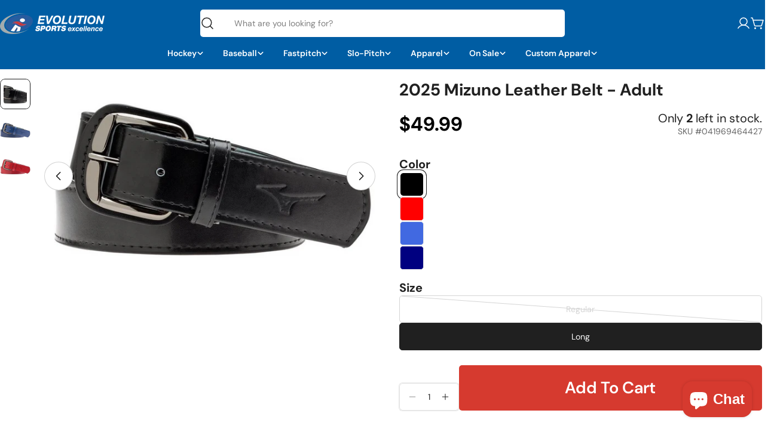

--- FILE ---
content_type: text/html; charset=utf-8
request_url: https://evolutionsportsexcellence.com/products/mizuno-leather-belt
body_size: 67189
content:
<!doctype html>
<html
  class="no-js"
  lang="en"
  
>
  <head>
    <meta charset="utf-8">
    <meta http-equiv="X-UA-Compatible" content="IE=edge">
    <meta name="viewport" content="width=device-width,initial-scale=1">
    <meta name="theme-color" content="">
    <link rel="canonical" href="https://evolutionsportsexcellence.com/products/mizuno-leather-belt">
    <link rel="preconnect" href="https://cdn.shopify.com" crossorigin><link rel="icon" type="image/png" href="//evolutionsportsexcellence.com/cdn/shop/files/favicon-Evo-Sports.png?crop=center&height=32&v=1613562430&width=32"><link rel="preconnect" href="https://fonts.shopifycdn.com" crossorigin><title>2025 Mizuno Leather Belt - Adult &ndash; Evolution Sports Excellence</title>

    
      <meta name="description" content="The preferred choice of the Mizuno Pros, the Mizuno Classic Baseball Belt features high quality construction and an intuitive cut-to-fit design in which the buckle can be easily removed, cut, and reattached to perfectly fit your waist. TECHNICAL DETAILS (regular) Smooth leather strap has tonal stitched edges Polished M">
    


<meta property="og:site_name" content="Evolution Sports Excellence">
<meta property="og:url" content="https://evolutionsportsexcellence.com/products/mizuno-leather-belt">
<meta property="og:title" content="2025 Mizuno Leather Belt - Adult">
<meta property="og:type" content="product">
<meta property="og:description" content="The preferred choice of the Mizuno Pros, the Mizuno Classic Baseball Belt features high quality construction and an intuitive cut-to-fit design in which the buckle can be easily removed, cut, and reattached to perfectly fit your waist. TECHNICAL DETAILS (regular) Smooth leather strap has tonal stitched edges Polished M"><meta property="og:image" content="http://evolutionsportsexcellence.com/cdn/shop/products/cc2040441362e787a0b3005c2b7f6e49.png?v=1725384029">
  <meta property="og:image:secure_url" content="https://evolutionsportsexcellence.com/cdn/shop/products/cc2040441362e787a0b3005c2b7f6e49.png?v=1725384029">
  <meta property="og:image:width" content="1051">
  <meta property="og:image:height" content="596"><meta property="og:price:amount" content="49.99">
  <meta property="og:price:currency" content="CAD"><meta name="twitter:card" content="summary_large_image">
<meta name="twitter:title" content="2025 Mizuno Leather Belt - Adult">
<meta name="twitter:description" content="The preferred choice of the Mizuno Pros, the Mizuno Classic Baseball Belt features high quality construction and an intuitive cut-to-fit design in which the buckle can be easily removed, cut, and reattached to perfectly fit your waist. TECHNICAL DETAILS (regular) Smooth leather strap has tonal stitched edges Polished M">

<style data-shopify>
  @font-face {
  font-family: "DM Sans";
  font-weight: 400;
  font-style: normal;
  font-display: swap;
  src: url("//evolutionsportsexcellence.com/cdn/fonts/dm_sans/dmsans_n4.ec80bd4dd7e1a334c969c265873491ae56018d72.woff2") format("woff2"),
       url("//evolutionsportsexcellence.com/cdn/fonts/dm_sans/dmsans_n4.87bdd914d8a61247b911147ae68e754d695c58a6.woff") format("woff");
}

  @font-face {
  font-family: "DM Sans";
  font-weight: 400;
  font-style: italic;
  font-display: swap;
  src: url("//evolutionsportsexcellence.com/cdn/fonts/dm_sans/dmsans_i4.b8fe05e69ee95d5a53155c346957d8cbf5081c1a.woff2") format("woff2"),
       url("//evolutionsportsexcellence.com/cdn/fonts/dm_sans/dmsans_i4.403fe28ee2ea63e142575c0aa47684d65f8c23a0.woff") format("woff");
}

  @font-face {
  font-family: "DM Sans";
  font-weight: 600;
  font-style: normal;
  font-display: swap;
  src: url("//evolutionsportsexcellence.com/cdn/fonts/dm_sans/dmsans_n6.70a2453ea926d613c6a2f89af05180d14b3a7c96.woff2") format("woff2"),
       url("//evolutionsportsexcellence.com/cdn/fonts/dm_sans/dmsans_n6.355605667bef215872257574b57fc097044f7e20.woff") format("woff");
}

  @font-face {
  font-family: "DM Sans";
  font-weight: 600;
  font-style: italic;
  font-display: swap;
  src: url("//evolutionsportsexcellence.com/cdn/fonts/dm_sans/dmsans_i6.b7d5b35c5f29523529e1bf4a3d0de71a44a277b6.woff2") format("woff2"),
       url("//evolutionsportsexcellence.com/cdn/fonts/dm_sans/dmsans_i6.9b760cc5bdd17b4de2c70249ba49bd707f27a31b.woff") format("woff");
}

  @font-face {
  font-family: "DM Sans";
  font-weight: 700;
  font-style: normal;
  font-display: swap;
  src: url("//evolutionsportsexcellence.com/cdn/fonts/dm_sans/dmsans_n7.97e21d81502002291ea1de8aefb79170c6946ce5.woff2") format("woff2"),
       url("//evolutionsportsexcellence.com/cdn/fonts/dm_sans/dmsans_n7.af5c214f5116410ca1d53a2090665620e78e2e1b.woff") format("woff");
}

  @font-face {
  font-family: "DM Sans";
  font-weight: 700;
  font-style: italic;
  font-display: swap;
  src: url("//evolutionsportsexcellence.com/cdn/fonts/dm_sans/dmsans_i7.52b57f7d7342eb7255084623d98ab83fd96e7f9b.woff2") format("woff2"),
       url("//evolutionsportsexcellence.com/cdn/fonts/dm_sans/dmsans_i7.d5e14ef18a1d4a8ce78a4187580b4eb1759c2eda.woff") format("woff");
}

  @font-face {
  font-family: "DM Sans";
  font-weight: 500;
  font-style: normal;
  font-display: swap;
  src: url("//evolutionsportsexcellence.com/cdn/fonts/dm_sans/dmsans_n5.8a0f1984c77eb7186ceb87c4da2173ff65eb012e.woff2") format("woff2"),
       url("//evolutionsportsexcellence.com/cdn/fonts/dm_sans/dmsans_n5.9ad2e755a89e15b3d6c53259daad5fc9609888e6.woff") format("woff");
}

  @font-face {
  font-family: "DM Sans";
  font-weight: 700;
  font-style: normal;
  font-display: swap;
  src: url("//evolutionsportsexcellence.com/cdn/fonts/dm_sans/dmsans_n7.97e21d81502002291ea1de8aefb79170c6946ce5.woff2") format("woff2"),
       url("//evolutionsportsexcellence.com/cdn/fonts/dm_sans/dmsans_n7.af5c214f5116410ca1d53a2090665620e78e2e1b.woff") format("woff");
}

  @font-face {
  font-family: "DM Sans";
  font-weight: 700;
  font-style: italic;
  font-display: swap;
  src: url("//evolutionsportsexcellence.com/cdn/fonts/dm_sans/dmsans_i7.52b57f7d7342eb7255084623d98ab83fd96e7f9b.woff2") format("woff2"),
       url("//evolutionsportsexcellence.com/cdn/fonts/dm_sans/dmsans_i7.d5e14ef18a1d4a8ce78a4187580b4eb1759c2eda.woff") format("woff");
}

  @font-face {
  font-family: "DM Sans";
  font-weight: 600;
  font-style: normal;
  font-display: swap;
  src: url("//evolutionsportsexcellence.com/cdn/fonts/dm_sans/dmsans_n6.70a2453ea926d613c6a2f89af05180d14b3a7c96.woff2") format("woff2"),
       url("//evolutionsportsexcellence.com/cdn/fonts/dm_sans/dmsans_n6.355605667bef215872257574b57fc097044f7e20.woff") format("woff");
}
@font-face {
  font-family: "DM Sans";
  font-weight: 600;
  font-style: normal;
  font-display: swap;
  src: url("//evolutionsportsexcellence.com/cdn/fonts/dm_sans/dmsans_n6.70a2453ea926d613c6a2f89af05180d14b3a7c96.woff2") format("woff2"),
       url("//evolutionsportsexcellence.com/cdn/fonts/dm_sans/dmsans_n6.355605667bef215872257574b57fc097044f7e20.woff") format("woff");
}
@font-face {
  font-family: "DM Sans";
  font-weight: 600;
  font-style: normal;
  font-display: swap;
  src: url("//evolutionsportsexcellence.com/cdn/fonts/dm_sans/dmsans_n6.70a2453ea926d613c6a2f89af05180d14b3a7c96.woff2") format("woff2"),
       url("//evolutionsportsexcellence.com/cdn/fonts/dm_sans/dmsans_n6.355605667bef215872257574b57fc097044f7e20.woff") format("woff");
}
@font-face {
  font-family: "DM Sans";
  font-weight: 600;
  font-style: normal;
  font-display: swap;
  src: url("//evolutionsportsexcellence.com/cdn/fonts/dm_sans/dmsans_n6.70a2453ea926d613c6a2f89af05180d14b3a7c96.woff2") format("woff2"),
       url("//evolutionsportsexcellence.com/cdn/fonts/dm_sans/dmsans_n6.355605667bef215872257574b57fc097044f7e20.woff") format("woff");
}


  
    :root,
.color-scheme-1 {
      --color-background: 255,255,255;
      --color-secondary-background: 247,247,247;
      --color-primary: 214,58,47;
      --color-text-heading: 32,32,32;
      --color-foreground: 32,32,32;
      --color-border: 230,230,230;
      --color-button: 214,58,47;
      --color-button-text: 255,255,255;
      --color-secondary-button: 214,58,47;
      --color-secondary-button-border: 233,233,233;
      --color-secondary-button-text: 255,255,255;
      --color-button-hover-background: 0,0,0;
      --color-button-hover-text: 255,255,255;
      --color-button-before: #333333;
      --color-field: 245,245,245;
      --color-field-text: 0,0,0;
      --color-link: 32,32,32;
      --color-link-hover: 32,32,32;
      --color-product-price-sale: 214,58,47;
      --color-foreground-lighten-60: #797979;
      --color-foreground-lighten-19: #d5d5d5;
    }
    @media (min-width: 768px) {
      body .desktop-color-scheme-1 {
        --color-background: 255,255,255;
      --color-secondary-background: 247,247,247;
      --color-primary: 214,58,47;
      --color-text-heading: 32,32,32;
      --color-foreground: 32,32,32;
      --color-border: 230,230,230;
      --color-button: 214,58,47;
      --color-button-text: 255,255,255;
      --color-secondary-button: 214,58,47;
      --color-secondary-button-border: 233,233,233;
      --color-secondary-button-text: 255,255,255;
      --color-button-hover-background: 0,0,0;
      --color-button-hover-text: 255,255,255;
      --color-button-before: #333333;
      --color-field: 245,245,245;
      --color-field-text: 0,0,0;
      --color-link: 32,32,32;
      --color-link-hover: 32,32,32;
      --color-product-price-sale: 214,58,47;
      --color-foreground-lighten-60: #797979;
      --color-foreground-lighten-19: #d5d5d5;
        color: rgb(var(--color-foreground));
        background-color: rgb(var(--color-background));
      }
    }
    @media (max-width: 767px) {
      body .mobile-color-scheme-1 {
        --color-background: 255,255,255;
      --color-secondary-background: 247,247,247;
      --color-primary: 214,58,47;
      --color-text-heading: 32,32,32;
      --color-foreground: 32,32,32;
      --color-border: 230,230,230;
      --color-button: 214,58,47;
      --color-button-text: 255,255,255;
      --color-secondary-button: 214,58,47;
      --color-secondary-button-border: 233,233,233;
      --color-secondary-button-text: 255,255,255;
      --color-button-hover-background: 0,0,0;
      --color-button-hover-text: 255,255,255;
      --color-button-before: #333333;
      --color-field: 245,245,245;
      --color-field-text: 0,0,0;
      --color-link: 32,32,32;
      --color-link-hover: 32,32,32;
      --color-product-price-sale: 214,58,47;
      --color-foreground-lighten-60: #797979;
      --color-foreground-lighten-19: #d5d5d5;
        color: rgb(var(--color-foreground));
        background-color: rgb(var(--color-background));
      }
    }
  
    
.color-scheme-2 {
      --color-background: 0,93,163;
      --color-secondary-background: 243,238,234;
      --color-primary: 199,0,0;
      --color-text-heading: 255,255,255;
      --color-foreground: 255,255,255;
      --color-border: 198,191,177;
      --color-button: 214,58,47;
      --color-button-text: 255,255,255;
      --color-secondary-button: 255,255,255;
      --color-secondary-button-border: 230,230,230;
      --color-secondary-button-text: 0,0,0;
      --color-button-hover-background: 0,0,0;
      --color-button-hover-text: 255,255,255;
      --color-button-before: #333333;
      --color-field: 255,255,255;
      --color-field-text: 0,0,0;
      --color-link: 255,255,255;
      --color-link-hover: 255,255,255;
      --color-product-price-sale: 214,58,47;
      --color-foreground-lighten-60: #99beda;
      --color-foreground-lighten-19: #307cb4;
    }
    @media (min-width: 768px) {
      body .desktop-color-scheme-2 {
        --color-background: 0,93,163;
      --color-secondary-background: 243,238,234;
      --color-primary: 199,0,0;
      --color-text-heading: 255,255,255;
      --color-foreground: 255,255,255;
      --color-border: 198,191,177;
      --color-button: 214,58,47;
      --color-button-text: 255,255,255;
      --color-secondary-button: 255,255,255;
      --color-secondary-button-border: 230,230,230;
      --color-secondary-button-text: 0,0,0;
      --color-button-hover-background: 0,0,0;
      --color-button-hover-text: 255,255,255;
      --color-button-before: #333333;
      --color-field: 255,255,255;
      --color-field-text: 0,0,0;
      --color-link: 255,255,255;
      --color-link-hover: 255,255,255;
      --color-product-price-sale: 214,58,47;
      --color-foreground-lighten-60: #99beda;
      --color-foreground-lighten-19: #307cb4;
        color: rgb(var(--color-foreground));
        background-color: rgb(var(--color-background));
      }
    }
    @media (max-width: 767px) {
      body .mobile-color-scheme-2 {
        --color-background: 0,93,163;
      --color-secondary-background: 243,238,234;
      --color-primary: 199,0,0;
      --color-text-heading: 255,255,255;
      --color-foreground: 255,255,255;
      --color-border: 198,191,177;
      --color-button: 214,58,47;
      --color-button-text: 255,255,255;
      --color-secondary-button: 255,255,255;
      --color-secondary-button-border: 230,230,230;
      --color-secondary-button-text: 0,0,0;
      --color-button-hover-background: 0,0,0;
      --color-button-hover-text: 255,255,255;
      --color-button-before: #333333;
      --color-field: 255,255,255;
      --color-field-text: 0,0,0;
      --color-link: 255,255,255;
      --color-link-hover: 255,255,255;
      --color-product-price-sale: 214,58,47;
      --color-foreground-lighten-60: #99beda;
      --color-foreground-lighten-19: #307cb4;
        color: rgb(var(--color-foreground));
        background-color: rgb(var(--color-background));
      }
    }
  
    
.color-scheme-3 {
      --color-background: 245,245,245;
      --color-secondary-background: 247,247,247;
      --color-primary: 214,58,47;
      --color-text-heading: 0,0,0;
      --color-foreground: 0,0,0;
      --color-border: 247,247,247;
      --color-button: 190,190,190;
      --color-button-text: 0,0,0;
      --color-secondary-button: 0,0,0;
      --color-secondary-button-border: 0,0,0;
      --color-secondary-button-text: 255,255,255;
      --color-button-hover-background: 0,0,0;
      --color-button-hover-text: 255,255,255;
      --color-button-before: #333333;
      --color-field: 255,255,255;
      --color-field-text: 0,0,0;
      --color-link: 0,0,0;
      --color-link-hover: 0,0,0;
      --color-product-price-sale: 214,58,47;
      --color-foreground-lighten-60: #626262;
      --color-foreground-lighten-19: #c6c6c6;
    }
    @media (min-width: 768px) {
      body .desktop-color-scheme-3 {
        --color-background: 245,245,245;
      --color-secondary-background: 247,247,247;
      --color-primary: 214,58,47;
      --color-text-heading: 0,0,0;
      --color-foreground: 0,0,0;
      --color-border: 247,247,247;
      --color-button: 190,190,190;
      --color-button-text: 0,0,0;
      --color-secondary-button: 0,0,0;
      --color-secondary-button-border: 0,0,0;
      --color-secondary-button-text: 255,255,255;
      --color-button-hover-background: 0,0,0;
      --color-button-hover-text: 255,255,255;
      --color-button-before: #333333;
      --color-field: 255,255,255;
      --color-field-text: 0,0,0;
      --color-link: 0,0,0;
      --color-link-hover: 0,0,0;
      --color-product-price-sale: 214,58,47;
      --color-foreground-lighten-60: #626262;
      --color-foreground-lighten-19: #c6c6c6;
        color: rgb(var(--color-foreground));
        background-color: rgb(var(--color-background));
      }
    }
    @media (max-width: 767px) {
      body .mobile-color-scheme-3 {
        --color-background: 245,245,245;
      --color-secondary-background: 247,247,247;
      --color-primary: 214,58,47;
      --color-text-heading: 0,0,0;
      --color-foreground: 0,0,0;
      --color-border: 247,247,247;
      --color-button: 190,190,190;
      --color-button-text: 0,0,0;
      --color-secondary-button: 0,0,0;
      --color-secondary-button-border: 0,0,0;
      --color-secondary-button-text: 255,255,255;
      --color-button-hover-background: 0,0,0;
      --color-button-hover-text: 255,255,255;
      --color-button-before: #333333;
      --color-field: 255,255,255;
      --color-field-text: 0,0,0;
      --color-link: 0,0,0;
      --color-link-hover: 0,0,0;
      --color-product-price-sale: 214,58,47;
      --color-foreground-lighten-60: #626262;
      --color-foreground-lighten-19: #c6c6c6;
        color: rgb(var(--color-foreground));
        background-color: rgb(var(--color-background));
      }
    }
  
    
.color-scheme-4 {
      --color-background: 232,220,208;
      --color-secondary-background: 247,247,247;
      --color-primary: 214,58,47;
      --color-text-heading: 0,0,0;
      --color-foreground: 0,0,0;
      --color-border: 230,230,230;
      --color-button: 0,0,0;
      --color-button-text: 255,255,255;
      --color-secondary-button: 233,233,233;
      --color-secondary-button-border: 233,233,233;
      --color-secondary-button-text: 0,0,0;
      --color-button-hover-background: 0,0,0;
      --color-button-hover-text: 255,255,255;
      --color-button-before: #333333;
      --color-field: 245,245,245;
      --color-field-text: 0,0,0;
      --color-link: 0,0,0;
      --color-link-hover: 0,0,0;
      --color-product-price-sale: 214,58,47;
      --color-foreground-lighten-60: #5d5853;
      --color-foreground-lighten-19: #bcb2a8;
    }
    @media (min-width: 768px) {
      body .desktop-color-scheme-4 {
        --color-background: 232,220,208;
      --color-secondary-background: 247,247,247;
      --color-primary: 214,58,47;
      --color-text-heading: 0,0,0;
      --color-foreground: 0,0,0;
      --color-border: 230,230,230;
      --color-button: 0,0,0;
      --color-button-text: 255,255,255;
      --color-secondary-button: 233,233,233;
      --color-secondary-button-border: 233,233,233;
      --color-secondary-button-text: 0,0,0;
      --color-button-hover-background: 0,0,0;
      --color-button-hover-text: 255,255,255;
      --color-button-before: #333333;
      --color-field: 245,245,245;
      --color-field-text: 0,0,0;
      --color-link: 0,0,0;
      --color-link-hover: 0,0,0;
      --color-product-price-sale: 214,58,47;
      --color-foreground-lighten-60: #5d5853;
      --color-foreground-lighten-19: #bcb2a8;
        color: rgb(var(--color-foreground));
        background-color: rgb(var(--color-background));
      }
    }
    @media (max-width: 767px) {
      body .mobile-color-scheme-4 {
        --color-background: 232,220,208;
      --color-secondary-background: 247,247,247;
      --color-primary: 214,58,47;
      --color-text-heading: 0,0,0;
      --color-foreground: 0,0,0;
      --color-border: 230,230,230;
      --color-button: 0,0,0;
      --color-button-text: 255,255,255;
      --color-secondary-button: 233,233,233;
      --color-secondary-button-border: 233,233,233;
      --color-secondary-button-text: 0,0,0;
      --color-button-hover-background: 0,0,0;
      --color-button-hover-text: 255,255,255;
      --color-button-before: #333333;
      --color-field: 245,245,245;
      --color-field-text: 0,0,0;
      --color-link: 0,0,0;
      --color-link-hover: 0,0,0;
      --color-product-price-sale: 214,58,47;
      --color-foreground-lighten-60: #5d5853;
      --color-foreground-lighten-19: #bcb2a8;
        color: rgb(var(--color-foreground));
        background-color: rgb(var(--color-background));
      }
    }
  
    
.color-scheme-inverse {
      --color-background: 255,255,255;
      --color-secondary-background: 255,255,255;
      --color-primary: 214,58,47;
      --color-text-heading: 32,32,32;
      --color-foreground: 32,32,32;
      --color-border: 255,255,255;
      --color-button: 255,255,255;
      --color-button-text: 0,0,0;
      --color-secondary-button: 255,255,255;
      --color-secondary-button-border: 230,230,230;
      --color-secondary-button-text: 0,0,0;
      --color-button-hover-background: 255,255,255;
      --color-button-hover-text: 0,0,0;
      --color-button-before: #ffffff;
      --color-field: 255,255,255;
      --color-field-text: 0,0,0;
      --color-link: 32,32,32;
      --color-link-hover: 32,32,32;
      --color-product-price-sale: 214,58,47;
      --color-foreground-lighten-60: #797979;
      --color-foreground-lighten-19: #d5d5d5;
    }
    @media (min-width: 768px) {
      body .desktop-color-scheme-inverse {
        --color-background: 255,255,255;
      --color-secondary-background: 255,255,255;
      --color-primary: 214,58,47;
      --color-text-heading: 32,32,32;
      --color-foreground: 32,32,32;
      --color-border: 255,255,255;
      --color-button: 255,255,255;
      --color-button-text: 0,0,0;
      --color-secondary-button: 255,255,255;
      --color-secondary-button-border: 230,230,230;
      --color-secondary-button-text: 0,0,0;
      --color-button-hover-background: 255,255,255;
      --color-button-hover-text: 0,0,0;
      --color-button-before: #ffffff;
      --color-field: 255,255,255;
      --color-field-text: 0,0,0;
      --color-link: 32,32,32;
      --color-link-hover: 32,32,32;
      --color-product-price-sale: 214,58,47;
      --color-foreground-lighten-60: #797979;
      --color-foreground-lighten-19: #d5d5d5;
        color: rgb(var(--color-foreground));
        background-color: rgb(var(--color-background));
      }
    }
    @media (max-width: 767px) {
      body .mobile-color-scheme-inverse {
        --color-background: 255,255,255;
      --color-secondary-background: 255,255,255;
      --color-primary: 214,58,47;
      --color-text-heading: 32,32,32;
      --color-foreground: 32,32,32;
      --color-border: 255,255,255;
      --color-button: 255,255,255;
      --color-button-text: 0,0,0;
      --color-secondary-button: 255,255,255;
      --color-secondary-button-border: 230,230,230;
      --color-secondary-button-text: 0,0,0;
      --color-button-hover-background: 255,255,255;
      --color-button-hover-text: 0,0,0;
      --color-button-before: #ffffff;
      --color-field: 255,255,255;
      --color-field-text: 0,0,0;
      --color-link: 32,32,32;
      --color-link-hover: 32,32,32;
      --color-product-price-sale: 214,58,47;
      --color-foreground-lighten-60: #797979;
      --color-foreground-lighten-19: #d5d5d5;
        color: rgb(var(--color-foreground));
        background-color: rgb(var(--color-background));
      }
    }
  
    
.color-scheme-6 {
      --color-background: 244,228,227;
      --color-secondary-background: 243,238,234;
      --color-primary: 214,58,47;
      --color-text-heading: 0,0,0;
      --color-foreground: 0,0,0;
      --color-border: 198,191,177;
      --color-button: 0,0,0;
      --color-button-text: 255,255,255;
      --color-secondary-button: 255,255,255;
      --color-secondary-button-border: 230,230,230;
      --color-secondary-button-text: 0,0,0;
      --color-button-hover-background: 0,0,0;
      --color-button-hover-text: 255,255,255;
      --color-button-before: #333333;
      --color-field: 255,255,255;
      --color-field-text: 0,0,0;
      --color-link: 0,0,0;
      --color-link-hover: 0,0,0;
      --color-product-price-sale: 214,58,47;
      --color-foreground-lighten-60: #625b5b;
      --color-foreground-lighten-19: #c6b9b8;
    }
    @media (min-width: 768px) {
      body .desktop-color-scheme-6 {
        --color-background: 244,228,227;
      --color-secondary-background: 243,238,234;
      --color-primary: 214,58,47;
      --color-text-heading: 0,0,0;
      --color-foreground: 0,0,0;
      --color-border: 198,191,177;
      --color-button: 0,0,0;
      --color-button-text: 255,255,255;
      --color-secondary-button: 255,255,255;
      --color-secondary-button-border: 230,230,230;
      --color-secondary-button-text: 0,0,0;
      --color-button-hover-background: 0,0,0;
      --color-button-hover-text: 255,255,255;
      --color-button-before: #333333;
      --color-field: 255,255,255;
      --color-field-text: 0,0,0;
      --color-link: 0,0,0;
      --color-link-hover: 0,0,0;
      --color-product-price-sale: 214,58,47;
      --color-foreground-lighten-60: #625b5b;
      --color-foreground-lighten-19: #c6b9b8;
        color: rgb(var(--color-foreground));
        background-color: rgb(var(--color-background));
      }
    }
    @media (max-width: 767px) {
      body .mobile-color-scheme-6 {
        --color-background: 244,228,227;
      --color-secondary-background: 243,238,234;
      --color-primary: 214,58,47;
      --color-text-heading: 0,0,0;
      --color-foreground: 0,0,0;
      --color-border: 198,191,177;
      --color-button: 0,0,0;
      --color-button-text: 255,255,255;
      --color-secondary-button: 255,255,255;
      --color-secondary-button-border: 230,230,230;
      --color-secondary-button-text: 0,0,0;
      --color-button-hover-background: 0,0,0;
      --color-button-hover-text: 255,255,255;
      --color-button-before: #333333;
      --color-field: 255,255,255;
      --color-field-text: 0,0,0;
      --color-link: 0,0,0;
      --color-link-hover: 0,0,0;
      --color-product-price-sale: 214,58,47;
      --color-foreground-lighten-60: #625b5b;
      --color-foreground-lighten-19: #c6b9b8;
        color: rgb(var(--color-foreground));
        background-color: rgb(var(--color-background));
      }
    }
  
    
.color-scheme-7 {
      --color-background: 255,255,255;
      --color-secondary-background: 233,233,233;
      --color-primary: 214,58,47;
      --color-text-heading: 255,255,255;
      --color-foreground: 255,255,255;
      --color-border: 230,230,230;
      --color-button: 255,255,255;
      --color-button-text: 32,32,32;
      --color-secondary-button: 233,233,233;
      --color-secondary-button-border: 233,233,233;
      --color-secondary-button-text: 0,0,0;
      --color-button-hover-background: 0,0,0;
      --color-button-hover-text: 255,255,255;
      --color-button-before: #333333;
      --color-field: 245,245,245;
      --color-field-text: 0,0,0;
      --color-link: 255,255,255;
      --color-link-hover: 255,255,255;
      --color-product-price-sale: 214,58,47;
      --color-foreground-lighten-60: #ffffff;
      --color-foreground-lighten-19: #ffffff;
    }
    @media (min-width: 768px) {
      body .desktop-color-scheme-7 {
        --color-background: 255,255,255;
      --color-secondary-background: 233,233,233;
      --color-primary: 214,58,47;
      --color-text-heading: 255,255,255;
      --color-foreground: 255,255,255;
      --color-border: 230,230,230;
      --color-button: 255,255,255;
      --color-button-text: 32,32,32;
      --color-secondary-button: 233,233,233;
      --color-secondary-button-border: 233,233,233;
      --color-secondary-button-text: 0,0,0;
      --color-button-hover-background: 0,0,0;
      --color-button-hover-text: 255,255,255;
      --color-button-before: #333333;
      --color-field: 245,245,245;
      --color-field-text: 0,0,0;
      --color-link: 255,255,255;
      --color-link-hover: 255,255,255;
      --color-product-price-sale: 214,58,47;
      --color-foreground-lighten-60: #ffffff;
      --color-foreground-lighten-19: #ffffff;
        color: rgb(var(--color-foreground));
        background-color: rgb(var(--color-background));
      }
    }
    @media (max-width: 767px) {
      body .mobile-color-scheme-7 {
        --color-background: 255,255,255;
      --color-secondary-background: 233,233,233;
      --color-primary: 214,58,47;
      --color-text-heading: 255,255,255;
      --color-foreground: 255,255,255;
      --color-border: 230,230,230;
      --color-button: 255,255,255;
      --color-button-text: 32,32,32;
      --color-secondary-button: 233,233,233;
      --color-secondary-button-border: 233,233,233;
      --color-secondary-button-text: 0,0,0;
      --color-button-hover-background: 0,0,0;
      --color-button-hover-text: 255,255,255;
      --color-button-before: #333333;
      --color-field: 245,245,245;
      --color-field-text: 0,0,0;
      --color-link: 255,255,255;
      --color-link-hover: 255,255,255;
      --color-product-price-sale: 214,58,47;
      --color-foreground-lighten-60: #ffffff;
      --color-foreground-lighten-19: #ffffff;
        color: rgb(var(--color-foreground));
        background-color: rgb(var(--color-background));
      }
    }
  
    
.color-scheme-8 {
      --color-background: 239,222,217;
      --color-secondary-background: 247,247,247;
      --color-primary: 214,58,47;
      --color-text-heading: 0,0,0;
      --color-foreground: 0,0,0;
      --color-border: 230,230,230;
      --color-button: 0,0,0;
      --color-button-text: 255,255,255;
      --color-secondary-button: 233,233,233;
      --color-secondary-button-border: 233,233,233;
      --color-secondary-button-text: 0,0,0;
      --color-button-hover-background: 0,0,0;
      --color-button-hover-text: 255,255,255;
      --color-button-before: #333333;
      --color-field: 245,245,245;
      --color-field-text: 0,0,0;
      --color-link: 0,0,0;
      --color-link-hover: 0,0,0;
      --color-product-price-sale: 214,58,47;
      --color-foreground-lighten-60: #605957;
      --color-foreground-lighten-19: #c2b4b0;
    }
    @media (min-width: 768px) {
      body .desktop-color-scheme-8 {
        --color-background: 239,222,217;
      --color-secondary-background: 247,247,247;
      --color-primary: 214,58,47;
      --color-text-heading: 0,0,0;
      --color-foreground: 0,0,0;
      --color-border: 230,230,230;
      --color-button: 0,0,0;
      --color-button-text: 255,255,255;
      --color-secondary-button: 233,233,233;
      --color-secondary-button-border: 233,233,233;
      --color-secondary-button-text: 0,0,0;
      --color-button-hover-background: 0,0,0;
      --color-button-hover-text: 255,255,255;
      --color-button-before: #333333;
      --color-field: 245,245,245;
      --color-field-text: 0,0,0;
      --color-link: 0,0,0;
      --color-link-hover: 0,0,0;
      --color-product-price-sale: 214,58,47;
      --color-foreground-lighten-60: #605957;
      --color-foreground-lighten-19: #c2b4b0;
        color: rgb(var(--color-foreground));
        background-color: rgb(var(--color-background));
      }
    }
    @media (max-width: 767px) {
      body .mobile-color-scheme-8 {
        --color-background: 239,222,217;
      --color-secondary-background: 247,247,247;
      --color-primary: 214,58,47;
      --color-text-heading: 0,0,0;
      --color-foreground: 0,0,0;
      --color-border: 230,230,230;
      --color-button: 0,0,0;
      --color-button-text: 255,255,255;
      --color-secondary-button: 233,233,233;
      --color-secondary-button-border: 233,233,233;
      --color-secondary-button-text: 0,0,0;
      --color-button-hover-background: 0,0,0;
      --color-button-hover-text: 255,255,255;
      --color-button-before: #333333;
      --color-field: 245,245,245;
      --color-field-text: 0,0,0;
      --color-link: 0,0,0;
      --color-link-hover: 0,0,0;
      --color-product-price-sale: 214,58,47;
      --color-foreground-lighten-60: #605957;
      --color-foreground-lighten-19: #c2b4b0;
        color: rgb(var(--color-foreground));
        background-color: rgb(var(--color-background));
      }
    }
  
    
.color-scheme-d3c4c0a8-8008-4fbe-9cb6-8b6689dfa03c {
      --color-background: 246,246,246;
      --color-secondary-background: 247,247,247;
      --color-primary: 214,58,47;
      --color-text-heading: 0,0,0;
      --color-foreground: 0,0,0;
      --color-border: 230,230,230;
      --color-button: 0,0,0;
      --color-button-text: 255,255,255;
      --color-secondary-button: 233,233,233;
      --color-secondary-button-border: 233,233,233;
      --color-secondary-button-text: 0,0,0;
      --color-button-hover-background: 0,0,0;
      --color-button-hover-text: 255,255,255;
      --color-button-before: #333333;
      --color-field: 245,245,245;
      --color-field-text: 0,0,0;
      --color-link: 0,0,0;
      --color-link-hover: 0,0,0;
      --color-product-price-sale: 214,58,47;
      --color-foreground-lighten-60: #626262;
      --color-foreground-lighten-19: #c7c7c7;
    }
    @media (min-width: 768px) {
      body .desktop-color-scheme-d3c4c0a8-8008-4fbe-9cb6-8b6689dfa03c {
        --color-background: 246,246,246;
      --color-secondary-background: 247,247,247;
      --color-primary: 214,58,47;
      --color-text-heading: 0,0,0;
      --color-foreground: 0,0,0;
      --color-border: 230,230,230;
      --color-button: 0,0,0;
      --color-button-text: 255,255,255;
      --color-secondary-button: 233,233,233;
      --color-secondary-button-border: 233,233,233;
      --color-secondary-button-text: 0,0,0;
      --color-button-hover-background: 0,0,0;
      --color-button-hover-text: 255,255,255;
      --color-button-before: #333333;
      --color-field: 245,245,245;
      --color-field-text: 0,0,0;
      --color-link: 0,0,0;
      --color-link-hover: 0,0,0;
      --color-product-price-sale: 214,58,47;
      --color-foreground-lighten-60: #626262;
      --color-foreground-lighten-19: #c7c7c7;
        color: rgb(var(--color-foreground));
        background-color: rgb(var(--color-background));
      }
    }
    @media (max-width: 767px) {
      body .mobile-color-scheme-d3c4c0a8-8008-4fbe-9cb6-8b6689dfa03c {
        --color-background: 246,246,246;
      --color-secondary-background: 247,247,247;
      --color-primary: 214,58,47;
      --color-text-heading: 0,0,0;
      --color-foreground: 0,0,0;
      --color-border: 230,230,230;
      --color-button: 0,0,0;
      --color-button-text: 255,255,255;
      --color-secondary-button: 233,233,233;
      --color-secondary-button-border: 233,233,233;
      --color-secondary-button-text: 0,0,0;
      --color-button-hover-background: 0,0,0;
      --color-button-hover-text: 255,255,255;
      --color-button-before: #333333;
      --color-field: 245,245,245;
      --color-field-text: 0,0,0;
      --color-link: 0,0,0;
      --color-link-hover: 0,0,0;
      --color-product-price-sale: 214,58,47;
      --color-foreground-lighten-60: #626262;
      --color-foreground-lighten-19: #c7c7c7;
        color: rgb(var(--color-foreground));
        background-color: rgb(var(--color-background));
      }
    }
  
    
.color-scheme-f135f57d-69f6-4c1d-bd3a-40361420ed42 {
      --color-background: 243,238,234;
      --color-secondary-background: 247,247,247;
      --color-primary: 214,58,47;
      --color-text-heading: 0,0,0;
      --color-foreground: 0,0,0;
      --color-border: 255,255,255;
      --color-button: 0,0,0;
      --color-button-text: 255,255,255;
      --color-secondary-button: 233,233,233;
      --color-secondary-button-border: 233,233,233;
      --color-secondary-button-text: 0,0,0;
      --color-button-hover-background: 0,0,0;
      --color-button-hover-text: 255,255,255;
      --color-button-before: #333333;
      --color-field: 255,255,255;
      --color-field-text: 0,0,0;
      --color-link: 0,0,0;
      --color-link-hover: 0,0,0;
      --color-product-price-sale: 214,58,47;
      --color-foreground-lighten-60: #615f5e;
      --color-foreground-lighten-19: #c5c1be;
    }
    @media (min-width: 768px) {
      body .desktop-color-scheme-f135f57d-69f6-4c1d-bd3a-40361420ed42 {
        --color-background: 243,238,234;
      --color-secondary-background: 247,247,247;
      --color-primary: 214,58,47;
      --color-text-heading: 0,0,0;
      --color-foreground: 0,0,0;
      --color-border: 255,255,255;
      --color-button: 0,0,0;
      --color-button-text: 255,255,255;
      --color-secondary-button: 233,233,233;
      --color-secondary-button-border: 233,233,233;
      --color-secondary-button-text: 0,0,0;
      --color-button-hover-background: 0,0,0;
      --color-button-hover-text: 255,255,255;
      --color-button-before: #333333;
      --color-field: 255,255,255;
      --color-field-text: 0,0,0;
      --color-link: 0,0,0;
      --color-link-hover: 0,0,0;
      --color-product-price-sale: 214,58,47;
      --color-foreground-lighten-60: #615f5e;
      --color-foreground-lighten-19: #c5c1be;
        color: rgb(var(--color-foreground));
        background-color: rgb(var(--color-background));
      }
    }
    @media (max-width: 767px) {
      body .mobile-color-scheme-f135f57d-69f6-4c1d-bd3a-40361420ed42 {
        --color-background: 243,238,234;
      --color-secondary-background: 247,247,247;
      --color-primary: 214,58,47;
      --color-text-heading: 0,0,0;
      --color-foreground: 0,0,0;
      --color-border: 255,255,255;
      --color-button: 0,0,0;
      --color-button-text: 255,255,255;
      --color-secondary-button: 233,233,233;
      --color-secondary-button-border: 233,233,233;
      --color-secondary-button-text: 0,0,0;
      --color-button-hover-background: 0,0,0;
      --color-button-hover-text: 255,255,255;
      --color-button-before: #333333;
      --color-field: 255,255,255;
      --color-field-text: 0,0,0;
      --color-link: 0,0,0;
      --color-link-hover: 0,0,0;
      --color-product-price-sale: 214,58,47;
      --color-foreground-lighten-60: #615f5e;
      --color-foreground-lighten-19: #c5c1be;
        color: rgb(var(--color-foreground));
        background-color: rgb(var(--color-background));
      }
    }
  

  body, .color-scheme-1, .color-scheme-2, .color-scheme-3, .color-scheme-4, .color-scheme-inverse, .color-scheme-6, .color-scheme-7, .color-scheme-8, .color-scheme-d3c4c0a8-8008-4fbe-9cb6-8b6689dfa03c, .color-scheme-f135f57d-69f6-4c1d-bd3a-40361420ed42 {
    color: rgb(var(--color-foreground));
    background-color: rgb(var(--color-background));
  }

  :root {
    /* Animation variable */
    --animation-nav: .5s cubic-bezier(.6, 0, .4, 1);
    --animation-default: .5s cubic-bezier(.3, 1, .3, 1);
    --animation-fast: .3s cubic-bezier(.7, 0, .3, 1);
    --transform-origin-start: left;
    --transform-origin-end: right;
    --duration-default: 200ms;
    --duration-image: 1000ms;

    --font-body-family: "DM Sans", sans-serif;
    --font-body-style: normal;
    --font-body-weight: 400;
    --font-body-weight-bolder: 600;
    --font-body-weight-bold: 700;
    --font-body-size: 1.4rem;
    --font-body-line-height: 1.575;

    --font-heading-family: "DM Sans", sans-serif;
    --font-heading-style: normal;
    --font-heading-weight: 700;
    --font-heading-letter-spacing: 0.0em;
    --font-heading-transform: none;
    --font-heading-scale: 1.0;
    --font-heading-mobile-scale: 0.8;

    --font-hd1-transform:none;

    --font-subheading-family: "DM Sans", sans-serif;
    --font-subheading-weight: 600;
    --font-subheading-scale: 1.12;
    --font-subheading-transform: none;
    --font-subheading-letter-spacing: 0.0em;

    --font-navigation-family: "DM Sans", sans-serif;
    --font-navigation-weight: 600;
    --navigation-transform: none;

    --font-button-family: "DM Sans", sans-serif;
    --font-button-weight: 600;
    --buttons-letter-spacing: 0.0em;
    --buttons-transform: capitalize;
    --buttons-height: 4.6rem;
    --buttons-border-width: 1px;
    --inputs-border-width: 1px;

    --font-pcard-title-family: "DM Sans", sans-serif;
    --font-pcard-title-style: normal;
    --font-pcard-title-weight: 600;
    --font-pcard-title-scale: 0.88;
    --font-pcard-title-transform: none;

    --font-h1-size: clamp(
      3.2rem,
      calc(1.559454vw + 2.003899rem),
      4.0rem
    );
    --font-h2-size: clamp(
      2.56rem,
      calc(1.247563vw + 1.603119rem),
      3.2rem
    );
    --font-h3-size: clamp(
      2.24rem,
      calc(1.091618vw + 1.402729rem),
      2.8rem
    );
    --font-h4-size: clamp(
      1.76rem,
      calc(0.8577vw + 1.102144rem),
      2.2rem
    );
    --font-hd1-size: clamp(
      4.8rem,
      calc(2.339181vw + 3.005848rem),
      6.0rem
    );
    --font-hd2-size: clamp(
      3.84rem,
      calc(1.871345vw + 2.404678rem),
      4.8rem
    );
    --font-hd3-size: clamp(
      2.88rem,
      calc(1.403509vw + 1.803509rem),
      3.6rem
    );
    --font-h5-size: calc(var(--font-heading-scale) * 1.8rem);
    --font-h6-size: calc(var(--font-heading-scale) * 1.6rem);
    --font-subheading-size: calc(var(--font-subheading-scale) * var(--font-body-size));
    --font-pcard-title-size: calc(var(--font-pcard-title-scale) * var(--font-body-size));

    --color-badge-sale: #ca0e00;
    --color-badge-sale-text: #FFFFFF;
    --color-badge-soldout: #A5A4AB;
    --color-badge-soldout-text: #FFFFFF;
    --color-badge-hot: #6C69DE;
    --color-badge-hot-text: #FFFFFF;
    --color-badge-new: #d63a2f;
    --color-badge-new-text: #FFFFFF;
    --color-cart-bubble: #D63A2F;
    --color-keyboard-focus: 11 97 205;

    --buttons-radius: 0.5rem;
    --inputs-radius: 0.5rem;
    --textareas-radius: 0.5rem;
    --blocks-radius: 1.0rem;
    --blocks-radius-mobile: 0.8rem;
    --small-blocks-radius: 0.5rem;
    --medium-blocks-radius: 0.8rem;
    --pcard-radius: 1.0rem;
    --pcard-inner-radius: 0.6rem;
    --badges-radius: 0.5rem;

    --page-width: 1410px;
    --page-width-margin: 0rem;
    --header-padding-bottom: 4rem;
    --header-padding-bottom-mobile: 3.2rem;
    --header-padding-bottom-large: 6rem;
    --header-padding-bottom-large-lg: 4rem;
  }

  *,
  *::before,
  *::after {
    box-sizing: inherit;
  }

  html {
    box-sizing: border-box;
    font-size: 62.5%;
    height: 100%;
  }

  body {
    min-height: 100%;
    margin: 0;
    font-family: var(--font-body-family);
    font-style: var(--font-body-style);
    font-weight: var(--font-body-weight);
    font-size: var(--font-body-size);
    line-height: var(--font-body-line-height);
    -webkit-font-smoothing: antialiased;
    -moz-osx-font-smoothing: grayscale;
    touch-action: manipulation;
    -webkit-text-size-adjust: 100%;
    font-feature-settings: normal;
  }
  @media (min-width: 1485px) {
    .swiper-controls--outside {
      --swiper-navigation-offset-x: calc((var(--swiper-navigation-size) + 2.7rem) * -1);
    }
  }
</style>

  <link rel="preload" as="font" href="//evolutionsportsexcellence.com/cdn/fonts/dm_sans/dmsans_n4.ec80bd4dd7e1a334c969c265873491ae56018d72.woff2" type="font/woff2" crossorigin>
  

  <link rel="preload" as="font" href="//evolutionsportsexcellence.com/cdn/fonts/dm_sans/dmsans_n7.97e21d81502002291ea1de8aefb79170c6946ce5.woff2" type="font/woff2" crossorigin>
  
<link href="//evolutionsportsexcellence.com/cdn/shop/t/62/assets/vendor.css?v=94183888130352382221764864256" rel="stylesheet" type="text/css" media="all" /><link href="//evolutionsportsexcellence.com/cdn/shop/t/62/assets/theme.css?v=141346030189085875321764864256" rel="stylesheet" type="text/css" media="all" /><script>window.performance && window.performance.mark && window.performance.mark('shopify.content_for_header.start');</script><meta name="google-site-verification" content="PKuRSsy6r4OachuqA-5ghN723HrC034L_NvLEmpgol8">
<meta name="facebook-domain-verification" content="pqu4gg9xh7gt6exggg1uw1r4y1i1mn">
<meta id="shopify-digital-wallet" name="shopify-digital-wallet" content="/46713569433/digital_wallets/dialog">
<meta name="shopify-checkout-api-token" content="f8539be0c88c318e006fd2b79d3ae3c4">
<link rel="alternate" hreflang="x-default" href="https://evolutionsportsexcellence.com/products/mizuno-leather-belt">
<link rel="alternate" hreflang="en" href="https://evolutionsportsexcellence.com/products/mizuno-leather-belt">
<link rel="alternate" hreflang="fr" href="https://evolutionsportsexcellence.com/fr/products/mizuno-leather-belt">
<link rel="alternate" type="application/json+oembed" href="https://evolutionsportsexcellence.com/products/mizuno-leather-belt.oembed">
<script async="async" src="/checkouts/internal/preloads.js?locale=en-CA"></script>
<link rel="preconnect" href="https://shop.app" crossorigin="anonymous">
<script async="async" src="https://shop.app/checkouts/internal/preloads.js?locale=en-CA&shop_id=46713569433" crossorigin="anonymous"></script>
<script id="apple-pay-shop-capabilities" type="application/json">{"shopId":46713569433,"countryCode":"CA","currencyCode":"CAD","merchantCapabilities":["supports3DS"],"merchantId":"gid:\/\/shopify\/Shop\/46713569433","merchantName":"Evolution Sports Excellence","requiredBillingContactFields":["postalAddress","email","phone"],"requiredShippingContactFields":["postalAddress","email","phone"],"shippingType":"shipping","supportedNetworks":["visa","masterCard","amex","discover","interac","jcb"],"total":{"type":"pending","label":"Evolution Sports Excellence","amount":"1.00"},"shopifyPaymentsEnabled":true,"supportsSubscriptions":true}</script>
<script id="shopify-features" type="application/json">{"accessToken":"f8539be0c88c318e006fd2b79d3ae3c4","betas":["rich-media-storefront-analytics"],"domain":"evolutionsportsexcellence.com","predictiveSearch":true,"shopId":46713569433,"locale":"en"}</script>
<script>var Shopify = Shopify || {};
Shopify.shop = "evolution-sports-excellence.myshopify.com";
Shopify.locale = "en";
Shopify.currency = {"active":"CAD","rate":"1.0"};
Shopify.country = "CA";
Shopify.theme = {"name":"[PROD] Menu Fixes 12-05","id":156607676669,"schema_name":"Sleek","schema_version":"2.0.1","theme_store_id":2821,"role":"main"};
Shopify.theme.handle = "null";
Shopify.theme.style = {"id":null,"handle":null};
Shopify.cdnHost = "evolutionsportsexcellence.com/cdn";
Shopify.routes = Shopify.routes || {};
Shopify.routes.root = "/";</script>
<script type="module">!function(o){(o.Shopify=o.Shopify||{}).modules=!0}(window);</script>
<script>!function(o){function n(){var o=[];function n(){o.push(Array.prototype.slice.apply(arguments))}return n.q=o,n}var t=o.Shopify=o.Shopify||{};t.loadFeatures=n(),t.autoloadFeatures=n()}(window);</script>
<script>
  window.ShopifyPay = window.ShopifyPay || {};
  window.ShopifyPay.apiHost = "shop.app\/pay";
  window.ShopifyPay.redirectState = null;
</script>
<script id="shop-js-analytics" type="application/json">{"pageType":"product"}</script>
<script defer="defer" async type="module" src="//evolutionsportsexcellence.com/cdn/shopifycloud/shop-js/modules/v2/client.init-shop-cart-sync_C5BV16lS.en.esm.js"></script>
<script defer="defer" async type="module" src="//evolutionsportsexcellence.com/cdn/shopifycloud/shop-js/modules/v2/chunk.common_CygWptCX.esm.js"></script>
<script type="module">
  await import("//evolutionsportsexcellence.com/cdn/shopifycloud/shop-js/modules/v2/client.init-shop-cart-sync_C5BV16lS.en.esm.js");
await import("//evolutionsportsexcellence.com/cdn/shopifycloud/shop-js/modules/v2/chunk.common_CygWptCX.esm.js");

  window.Shopify.SignInWithShop?.initShopCartSync?.({"fedCMEnabled":true,"windoidEnabled":true});

</script>
<script defer="defer" async type="module" src="//evolutionsportsexcellence.com/cdn/shopifycloud/shop-js/modules/v2/client.payment-terms_CZxnsJam.en.esm.js"></script>
<script defer="defer" async type="module" src="//evolutionsportsexcellence.com/cdn/shopifycloud/shop-js/modules/v2/chunk.common_CygWptCX.esm.js"></script>
<script defer="defer" async type="module" src="//evolutionsportsexcellence.com/cdn/shopifycloud/shop-js/modules/v2/chunk.modal_D71HUcav.esm.js"></script>
<script type="module">
  await import("//evolutionsportsexcellence.com/cdn/shopifycloud/shop-js/modules/v2/client.payment-terms_CZxnsJam.en.esm.js");
await import("//evolutionsportsexcellence.com/cdn/shopifycloud/shop-js/modules/v2/chunk.common_CygWptCX.esm.js");
await import("//evolutionsportsexcellence.com/cdn/shopifycloud/shop-js/modules/v2/chunk.modal_D71HUcav.esm.js");

  
</script>
<script>
  window.Shopify = window.Shopify || {};
  if (!window.Shopify.featureAssets) window.Shopify.featureAssets = {};
  window.Shopify.featureAssets['shop-js'] = {"shop-cart-sync":["modules/v2/client.shop-cart-sync_ZFArdW7E.en.esm.js","modules/v2/chunk.common_CygWptCX.esm.js"],"init-fed-cm":["modules/v2/client.init-fed-cm_CmiC4vf6.en.esm.js","modules/v2/chunk.common_CygWptCX.esm.js"],"shop-button":["modules/v2/client.shop-button_tlx5R9nI.en.esm.js","modules/v2/chunk.common_CygWptCX.esm.js"],"shop-cash-offers":["modules/v2/client.shop-cash-offers_DOA2yAJr.en.esm.js","modules/v2/chunk.common_CygWptCX.esm.js","modules/v2/chunk.modal_D71HUcav.esm.js"],"init-windoid":["modules/v2/client.init-windoid_sURxWdc1.en.esm.js","modules/v2/chunk.common_CygWptCX.esm.js"],"shop-toast-manager":["modules/v2/client.shop-toast-manager_ClPi3nE9.en.esm.js","modules/v2/chunk.common_CygWptCX.esm.js"],"init-shop-email-lookup-coordinator":["modules/v2/client.init-shop-email-lookup-coordinator_B8hsDcYM.en.esm.js","modules/v2/chunk.common_CygWptCX.esm.js"],"init-shop-cart-sync":["modules/v2/client.init-shop-cart-sync_C5BV16lS.en.esm.js","modules/v2/chunk.common_CygWptCX.esm.js"],"avatar":["modules/v2/client.avatar_BTnouDA3.en.esm.js"],"pay-button":["modules/v2/client.pay-button_FdsNuTd3.en.esm.js","modules/v2/chunk.common_CygWptCX.esm.js"],"init-customer-accounts":["modules/v2/client.init-customer-accounts_DxDtT_ad.en.esm.js","modules/v2/client.shop-login-button_C5VAVYt1.en.esm.js","modules/v2/chunk.common_CygWptCX.esm.js","modules/v2/chunk.modal_D71HUcav.esm.js"],"init-shop-for-new-customer-accounts":["modules/v2/client.init-shop-for-new-customer-accounts_ChsxoAhi.en.esm.js","modules/v2/client.shop-login-button_C5VAVYt1.en.esm.js","modules/v2/chunk.common_CygWptCX.esm.js","modules/v2/chunk.modal_D71HUcav.esm.js"],"shop-login-button":["modules/v2/client.shop-login-button_C5VAVYt1.en.esm.js","modules/v2/chunk.common_CygWptCX.esm.js","modules/v2/chunk.modal_D71HUcav.esm.js"],"init-customer-accounts-sign-up":["modules/v2/client.init-customer-accounts-sign-up_CPSyQ0Tj.en.esm.js","modules/v2/client.shop-login-button_C5VAVYt1.en.esm.js","modules/v2/chunk.common_CygWptCX.esm.js","modules/v2/chunk.modal_D71HUcav.esm.js"],"shop-follow-button":["modules/v2/client.shop-follow-button_Cva4Ekp9.en.esm.js","modules/v2/chunk.common_CygWptCX.esm.js","modules/v2/chunk.modal_D71HUcav.esm.js"],"checkout-modal":["modules/v2/client.checkout-modal_BPM8l0SH.en.esm.js","modules/v2/chunk.common_CygWptCX.esm.js","modules/v2/chunk.modal_D71HUcav.esm.js"],"lead-capture":["modules/v2/client.lead-capture_Bi8yE_yS.en.esm.js","modules/v2/chunk.common_CygWptCX.esm.js","modules/v2/chunk.modal_D71HUcav.esm.js"],"shop-login":["modules/v2/client.shop-login_D6lNrXab.en.esm.js","modules/v2/chunk.common_CygWptCX.esm.js","modules/v2/chunk.modal_D71HUcav.esm.js"],"payment-terms":["modules/v2/client.payment-terms_CZxnsJam.en.esm.js","modules/v2/chunk.common_CygWptCX.esm.js","modules/v2/chunk.modal_D71HUcav.esm.js"]};
</script>
<script>(function() {
  var isLoaded = false;
  function asyncLoad() {
    if (isLoaded) return;
    isLoaded = true;
    var urls = ["https:\/\/shopify-widget.route.com\/shopify.widget.js?shop=evolution-sports-excellence.myshopify.com","https:\/\/cdn.hextom.com\/js\/eventpromotionbar.js?shop=evolution-sports-excellence.myshopify.com","https:\/\/searchanise-ef84.kxcdn.com\/widgets\/shopify\/init.js?a=5x3s7H6Y4g\u0026shop=evolution-sports-excellence.myshopify.com"];
    for (var i = 0; i < urls.length; i++) {
      var s = document.createElement('script');
      s.type = 'text/javascript';
      s.async = true;
      s.src = urls[i];
      var x = document.getElementsByTagName('script')[0];
      x.parentNode.insertBefore(s, x);
    }
  };
  if(window.attachEvent) {
    window.attachEvent('onload', asyncLoad);
  } else {
    window.addEventListener('load', asyncLoad, false);
  }
})();</script>
<script id="__st">var __st={"a":46713569433,"offset":-25200,"reqid":"534a7414-0eae-4bb2-8d75-9f197f47ec91-1768776801","pageurl":"evolutionsportsexcellence.com\/products\/mizuno-leather-belt","u":"c2a42b36f245","p":"product","rtyp":"product","rid":6009812582596};</script>
<script>window.ShopifyPaypalV4VisibilityTracking = true;</script>
<script id="captcha-bootstrap">!function(){'use strict';const t='contact',e='account',n='new_comment',o=[[t,t],['blogs',n],['comments',n],[t,'customer']],c=[[e,'customer_login'],[e,'guest_login'],[e,'recover_customer_password'],[e,'create_customer']],r=t=>t.map((([t,e])=>`form[action*='/${t}']:not([data-nocaptcha='true']) input[name='form_type'][value='${e}']`)).join(','),a=t=>()=>t?[...document.querySelectorAll(t)].map((t=>t.form)):[];function s(){const t=[...o],e=r(t);return a(e)}const i='password',u='form_key',d=['recaptcha-v3-token','g-recaptcha-response','h-captcha-response',i],f=()=>{try{return window.sessionStorage}catch{return}},m='__shopify_v',_=t=>t.elements[u];function p(t,e,n=!1){try{const o=window.sessionStorage,c=JSON.parse(o.getItem(e)),{data:r}=function(t){const{data:e,action:n}=t;return t[m]||n?{data:e,action:n}:{data:t,action:n}}(c);for(const[e,n]of Object.entries(r))t.elements[e]&&(t.elements[e].value=n);n&&o.removeItem(e)}catch(o){console.error('form repopulation failed',{error:o})}}const l='form_type',E='cptcha';function T(t){t.dataset[E]=!0}const w=window,h=w.document,L='Shopify',v='ce_forms',y='captcha';let A=!1;((t,e)=>{const n=(g='f06e6c50-85a8-45c8-87d0-21a2b65856fe',I='https://cdn.shopify.com/shopifycloud/storefront-forms-hcaptcha/ce_storefront_forms_captcha_hcaptcha.v1.5.2.iife.js',D={infoText:'Protected by hCaptcha',privacyText:'Privacy',termsText:'Terms'},(t,e,n)=>{const o=w[L][v],c=o.bindForm;if(c)return c(t,g,e,D).then(n);var r;o.q.push([[t,g,e,D],n]),r=I,A||(h.body.append(Object.assign(h.createElement('script'),{id:'captcha-provider',async:!0,src:r})),A=!0)});var g,I,D;w[L]=w[L]||{},w[L][v]=w[L][v]||{},w[L][v].q=[],w[L][y]=w[L][y]||{},w[L][y].protect=function(t,e){n(t,void 0,e),T(t)},Object.freeze(w[L][y]),function(t,e,n,w,h,L){const[v,y,A,g]=function(t,e,n){const i=e?o:[],u=t?c:[],d=[...i,...u],f=r(d),m=r(i),_=r(d.filter((([t,e])=>n.includes(e))));return[a(f),a(m),a(_),s()]}(w,h,L),I=t=>{const e=t.target;return e instanceof HTMLFormElement?e:e&&e.form},D=t=>v().includes(t);t.addEventListener('submit',(t=>{const e=I(t);if(!e)return;const n=D(e)&&!e.dataset.hcaptchaBound&&!e.dataset.recaptchaBound,o=_(e),c=g().includes(e)&&(!o||!o.value);(n||c)&&t.preventDefault(),c&&!n&&(function(t){try{if(!f())return;!function(t){const e=f();if(!e)return;const n=_(t);if(!n)return;const o=n.value;o&&e.removeItem(o)}(t);const e=Array.from(Array(32),(()=>Math.random().toString(36)[2])).join('');!function(t,e){_(t)||t.append(Object.assign(document.createElement('input'),{type:'hidden',name:u})),t.elements[u].value=e}(t,e),function(t,e){const n=f();if(!n)return;const o=[...t.querySelectorAll(`input[type='${i}']`)].map((({name:t})=>t)),c=[...d,...o],r={};for(const[a,s]of new FormData(t).entries())c.includes(a)||(r[a]=s);n.setItem(e,JSON.stringify({[m]:1,action:t.action,data:r}))}(t,e)}catch(e){console.error('failed to persist form',e)}}(e),e.submit())}));const S=(t,e)=>{t&&!t.dataset[E]&&(n(t,e.some((e=>e===t))),T(t))};for(const o of['focusin','change'])t.addEventListener(o,(t=>{const e=I(t);D(e)&&S(e,y())}));const B=e.get('form_key'),M=e.get(l),P=B&&M;t.addEventListener('DOMContentLoaded',(()=>{const t=y();if(P)for(const e of t)e.elements[l].value===M&&p(e,B);[...new Set([...A(),...v().filter((t=>'true'===t.dataset.shopifyCaptcha))])].forEach((e=>S(e,t)))}))}(h,new URLSearchParams(w.location.search),n,t,e,['guest_login'])})(!0,!0)}();</script>
<script integrity="sha256-4kQ18oKyAcykRKYeNunJcIwy7WH5gtpwJnB7kiuLZ1E=" data-source-attribution="shopify.loadfeatures" defer="defer" src="//evolutionsportsexcellence.com/cdn/shopifycloud/storefront/assets/storefront/load_feature-a0a9edcb.js" crossorigin="anonymous"></script>
<script crossorigin="anonymous" defer="defer" src="//evolutionsportsexcellence.com/cdn/shopifycloud/storefront/assets/shopify_pay/storefront-65b4c6d7.js?v=20250812"></script>
<script data-source-attribution="shopify.dynamic_checkout.dynamic.init">var Shopify=Shopify||{};Shopify.PaymentButton=Shopify.PaymentButton||{isStorefrontPortableWallets:!0,init:function(){window.Shopify.PaymentButton.init=function(){};var t=document.createElement("script");t.src="https://evolutionsportsexcellence.com/cdn/shopifycloud/portable-wallets/latest/portable-wallets.en.js",t.type="module",document.head.appendChild(t)}};
</script>
<script data-source-attribution="shopify.dynamic_checkout.buyer_consent">
  function portableWalletsHideBuyerConsent(e){var t=document.getElementById("shopify-buyer-consent"),n=document.getElementById("shopify-subscription-policy-button");t&&n&&(t.classList.add("hidden"),t.setAttribute("aria-hidden","true"),n.removeEventListener("click",e))}function portableWalletsShowBuyerConsent(e){var t=document.getElementById("shopify-buyer-consent"),n=document.getElementById("shopify-subscription-policy-button");t&&n&&(t.classList.remove("hidden"),t.removeAttribute("aria-hidden"),n.addEventListener("click",e))}window.Shopify?.PaymentButton&&(window.Shopify.PaymentButton.hideBuyerConsent=portableWalletsHideBuyerConsent,window.Shopify.PaymentButton.showBuyerConsent=portableWalletsShowBuyerConsent);
</script>
<script data-source-attribution="shopify.dynamic_checkout.cart.bootstrap">document.addEventListener("DOMContentLoaded",(function(){function t(){return document.querySelector("shopify-accelerated-checkout-cart, shopify-accelerated-checkout")}if(t())Shopify.PaymentButton.init();else{new MutationObserver((function(e,n){t()&&(Shopify.PaymentButton.init(),n.disconnect())})).observe(document.body,{childList:!0,subtree:!0})}}));
</script>
<link id="shopify-accelerated-checkout-styles" rel="stylesheet" media="screen" href="https://evolutionsportsexcellence.com/cdn/shopifycloud/portable-wallets/latest/accelerated-checkout-backwards-compat.css" crossorigin="anonymous">
<style id="shopify-accelerated-checkout-cart">
        #shopify-buyer-consent {
  margin-top: 1em;
  display: inline-block;
  width: 100%;
}

#shopify-buyer-consent.hidden {
  display: none;
}

#shopify-subscription-policy-button {
  background: none;
  border: none;
  padding: 0;
  text-decoration: underline;
  font-size: inherit;
  cursor: pointer;
}

#shopify-subscription-policy-button::before {
  box-shadow: none;
}

      </style>

<script>window.performance && window.performance.mark && window.performance.mark('shopify.content_for_header.end');</script>

    <script src="//evolutionsportsexcellence.com/cdn/shop/t/62/assets/vendor.js?v=174038403214335522651764864256" defer="defer"></script>
    <script src="//evolutionsportsexcellence.com/cdn/shop/t/62/assets/theme.js?v=60128598358824352721764864256" defer="defer"></script><script>
      if (Shopify.designMode) {
        document.documentElement.classList.add('shopify-design-mode');
      }
    </script>
<script>
  window.FoxTheme = window.FoxTheme || {};
  document.documentElement.classList.replace('no-js', 'js');
  window.shopUrl = 'https://evolutionsportsexcellence.com';
  window.FoxTheme.routes = {
    cart_add_url: '/cart/add',
    cart_change_url: '/cart/change',
    cart_update_url: '/cart/update',
    cart_url: '/cart',
    shop_url: 'https://evolutionsportsexcellence.com',
    predictive_search_url: '/search/suggest',
  };

  FoxTheme.shippingCalculatorStrings = {
    error: "One or more errors occurred while retrieving the shipping rates:",
    notFound: "Sorry, we do not ship to your address.",
    oneResult: "There is one shipping rate for your address:",
    multipleResults: "There are multiple shipping rates for your address:",
  };

  FoxTheme.settings = {
    cartType: "drawer",
    moneyFormat: "${{amount}}",
    themeName: 'Sleek',
    themeVersion: '2.0.1'
  }

  FoxTheme.variantStrings = {
    addToCart: `Add to cart`,
    soldOut: `Sold out`,
    unavailable: `Unavailable`,
    unavailable_with_option: `[value] - Unavailable`,
  };

  FoxTheme.quickOrderListStrings = {
    itemsAdded: "[quantity] items added",
    itemAdded: "[quantity] item added",
    itemsRemoved: "[quantity] items removed",
    itemRemoved: "[quantity] item removed",
    viewCart: "View cart",
    each: "[money]\/ea",
    min_error: "This item has a minimum of [min]",
    max_error: "This item has a maximum of [max]",
    step_error: "You can only add this item in increments of [step]",
  };

  FoxTheme.accessibilityStrings = {
    imageAvailable: `Image [index] is now available in gallery view`,
    shareSuccess: `Copied`,
    pauseSlideshow: `Pause slideshow`,
    playSlideshow: `Play slideshow`,
    recipientFormExpanded: `Gift card recipient form expanded`,
    recipientFormCollapsed: `Gift card recipient form collapsed`,
    countrySelectorSearchCount: `[count] countries/regions found`,
  };

  FoxTheme.cartStrings = {
    error: `There was an error while updating your cart. Please try again.`,
    quantityError: `You can only add [quantity] of this item to your cart.`,
    duplicateDiscountError: `The discount code has already been applied to your cart.`,
    applyDiscountError: `The discount code cannot be applied to your cart.`,
  };
</script>

    
    
     <script type="text/javascript">
        (function(c,l,a,r,i,t,y){
            c[a]=c[a]||function(){(c[a].q=c[a].q||[]).push(arguments)};
            t=l.createElement(r);t.async=1;t.src="https://www.clarity.ms/tag/"+i;
            y=l.getElementsByTagName(r)[0];y.parentNode.insertBefore(t,y);
        })(window, document, "clarity", "script", "n2b3kshd70");
    </script>
  <!-- BEGIN app block: shopify://apps/klaviyo-email-marketing-sms/blocks/klaviyo-onsite-embed/2632fe16-c075-4321-a88b-50b567f42507 -->












  <script async src="https://static.klaviyo.com/onsite/js/YuqtUV/klaviyo.js?company_id=YuqtUV"></script>
  <script>!function(){if(!window.klaviyo){window._klOnsite=window._klOnsite||[];try{window.klaviyo=new Proxy({},{get:function(n,i){return"push"===i?function(){var n;(n=window._klOnsite).push.apply(n,arguments)}:function(){for(var n=arguments.length,o=new Array(n),w=0;w<n;w++)o[w]=arguments[w];var t="function"==typeof o[o.length-1]?o.pop():void 0,e=new Promise((function(n){window._klOnsite.push([i].concat(o,[function(i){t&&t(i),n(i)}]))}));return e}}})}catch(n){window.klaviyo=window.klaviyo||[],window.klaviyo.push=function(){var n;(n=window._klOnsite).push.apply(n,arguments)}}}}();</script>

  
    <script id="viewed_product">
      if (item == null) {
        var _learnq = _learnq || [];

        var MetafieldReviews = null
        var MetafieldYotpoRating = null
        var MetafieldYotpoCount = null
        var MetafieldLooxRating = null
        var MetafieldLooxCount = null
        var okendoProduct = null
        var okendoProductReviewCount = null
        var okendoProductReviewAverageValue = null
        try {
          // The following fields are used for Customer Hub recently viewed in order to add reviews.
          // This information is not part of __kla_viewed. Instead, it is part of __kla_viewed_reviewed_items
          MetafieldReviews = {};
          MetafieldYotpoRating = null
          MetafieldYotpoCount = null
          MetafieldLooxRating = null
          MetafieldLooxCount = null

          okendoProduct = null
          // If the okendo metafield is not legacy, it will error, which then requires the new json formatted data
          if (okendoProduct && 'error' in okendoProduct) {
            okendoProduct = null
          }
          okendoProductReviewCount = okendoProduct ? okendoProduct.reviewCount : null
          okendoProductReviewAverageValue = okendoProduct ? okendoProduct.reviewAverageValue : null
        } catch (error) {
          console.error('Error in Klaviyo onsite reviews tracking:', error);
        }

        var item = {
          Name: "2025 Mizuno Leather Belt - Adult",
          ProductID: 6009812582596,
          Categories: ["\"BaseBall\" \"Yessale\"","\"Softball\" \"Yessale\"","Apparel","Athletic Apparel","Ball Pants \u0026 Uniforms","Baseball","Baseball Apparel","Belts","Exclude Balls","Fastpitch Apparel","Holiday Gift Guide $25 - $50","Include In Promo Products \"YesSale\"","Kids","Men's Pants","Mens","Mizuno Collection All","Pants","Pants \u0026 Uniforms","Pants \u0026 Uniforms","Slo-Pitch Apparel","Upsell - Apparel - Athletic","Upsell - Apparel - Kids","Upsell - Apparel - Mens","Upsell - Apparel - Womens","Upsell - Baseball - Apparel","Upsell - Fastpitch - Apparel","Upsell - Slo-Pitch - Apparel","Upsell - Slo-Pitch - Protective","Women's Pants","Womens"],
          ImageURL: "https://evolutionsportsexcellence.com/cdn/shop/products/cc2040441362e787a0b3005c2b7f6e49_grande.png?v=1725384029",
          URL: "https://evolutionsportsexcellence.com/products/mizuno-leather-belt",
          Brand: "Mizuno",
          Price: "$49.99",
          Value: "49.99",
          CompareAtPrice: "$49.99"
        };
        _learnq.push(['track', 'Viewed Product', item]);
        _learnq.push(['trackViewedItem', {
          Title: item.Name,
          ItemId: item.ProductID,
          Categories: item.Categories,
          ImageUrl: item.ImageURL,
          Url: item.URL,
          Metadata: {
            Brand: item.Brand,
            Price: item.Price,
            Value: item.Value,
            CompareAtPrice: item.CompareAtPrice
          },
          metafields:{
            reviews: MetafieldReviews,
            yotpo:{
              rating: MetafieldYotpoRating,
              count: MetafieldYotpoCount,
            },
            loox:{
              rating: MetafieldLooxRating,
              count: MetafieldLooxCount,
            },
            okendo: {
              rating: okendoProductReviewAverageValue,
              count: okendoProductReviewCount,
            }
          }
        }]);
      }
    </script>
  




  <script>
    window.klaviyoReviewsProductDesignMode = false
  </script>







<!-- END app block --><!-- BEGIN app block: shopify://apps/judge-me-reviews/blocks/judgeme_core/61ccd3b1-a9f2-4160-9fe9-4fec8413e5d8 --><!-- Start of Judge.me Core -->






<link rel="dns-prefetch" href="https://cdnwidget.judge.me">
<link rel="dns-prefetch" href="https://cdn.judge.me">
<link rel="dns-prefetch" href="https://cdn1.judge.me">
<link rel="dns-prefetch" href="https://api.judge.me">

<script data-cfasync='false' class='jdgm-settings-script'>window.jdgmSettings={"pagination":5,"disable_web_reviews":false,"badge_no_review_text":"No reviews","badge_n_reviews_text":"{{ n }} review/reviews","badge_star_color":"#c70000","hide_badge_preview_if_no_reviews":true,"badge_hide_text":false,"enforce_center_preview_badge":false,"widget_title":"Customer Reviews","widget_open_form_text":"Write a review","widget_close_form_text":"Cancel review","widget_refresh_page_text":"Refresh page","widget_summary_text":"Based on {{ number_of_reviews }} review/reviews","widget_no_review_text":"Be the first to write a review","widget_name_field_text":"Display name","widget_verified_name_field_text":"Verified Name (public)","widget_name_placeholder_text":"Display name","widget_required_field_error_text":"This field is required.","widget_email_field_text":"Email address","widget_verified_email_field_text":"Verified Email (private, can not be edited)","widget_email_placeholder_text":"Your email address","widget_email_field_error_text":"Please enter a valid email address.","widget_rating_field_text":"Rating","widget_review_title_field_text":"Review Title","widget_review_title_placeholder_text":"Give your review a title","widget_review_body_field_text":"Review content","widget_review_body_placeholder_text":"Start writing here...","widget_pictures_field_text":"Picture/Video (optional)","widget_submit_review_text":"Submit Review","widget_submit_verified_review_text":"Submit Verified Review","widget_submit_success_msg_with_auto_publish":"Thank you! Please refresh the page in a few moments to see your review. You can remove or edit your review by logging into \u003ca href='https://judge.me/login' target='_blank' rel='nofollow noopener'\u003eJudge.me\u003c/a\u003e","widget_submit_success_msg_no_auto_publish":"Thank you! Your review will be published as soon as it is approved by the shop admin. You can remove or edit your review by logging into \u003ca href='https://judge.me/login' target='_blank' rel='nofollow noopener'\u003eJudge.me\u003c/a\u003e","widget_show_default_reviews_out_of_total_text":"Showing {{ n_reviews_shown }} out of {{ n_reviews }} reviews.","widget_show_all_link_text":"Show all","widget_show_less_link_text":"Show less","widget_author_said_text":"{{ reviewer_name }} said:","widget_days_text":"{{ n }} days ago","widget_weeks_text":"{{ n }} week/weeks ago","widget_months_text":"{{ n }} month/months ago","widget_years_text":"{{ n }} year/years ago","widget_yesterday_text":"Yesterday","widget_today_text":"Today","widget_replied_text":"\u003e\u003e {{ shop_name }} replied:","widget_read_more_text":"Read more","widget_reviewer_name_as_initial":"","widget_rating_filter_color":"#c70000","widget_rating_filter_see_all_text":"See all reviews","widget_sorting_most_recent_text":"Most Recent","widget_sorting_highest_rating_text":"Highest Rating","widget_sorting_lowest_rating_text":"Lowest Rating","widget_sorting_with_pictures_text":"Only Pictures","widget_sorting_most_helpful_text":"Most Helpful","widget_open_question_form_text":"Ask a question","widget_reviews_subtab_text":"Reviews","widget_questions_subtab_text":"Questions","widget_question_label_text":"Question","widget_answer_label_text":"Answer","widget_question_placeholder_text":"Write your question here","widget_submit_question_text":"Submit Question","widget_question_submit_success_text":"Thank you for your question! We will notify you once it gets answered.","widget_star_color":"#D63A2F","verified_badge_text":"Verified","verified_badge_bg_color":"","verified_badge_text_color":"","verified_badge_placement":"left-of-reviewer-name","widget_review_max_height":"","widget_hide_border":false,"widget_social_share":false,"widget_thumb":true,"widget_review_location_show":false,"widget_location_format":"country_iso_code","all_reviews_include_out_of_store_products":true,"all_reviews_out_of_store_text":"(out of store)","all_reviews_pagination":100,"all_reviews_product_name_prefix_text":"about","enable_review_pictures":false,"enable_question_anwser":false,"widget_theme":"","review_date_format":"mm/dd/yyyy","default_sort_method":"highest-rating","widget_product_reviews_subtab_text":"Product Reviews","widget_shop_reviews_subtab_text":"Shop Reviews","widget_other_products_reviews_text":"Reviews for other products","widget_store_reviews_subtab_text":"Store reviews","widget_no_store_reviews_text":"This store hasn't received any reviews yet","widget_web_restriction_product_reviews_text":"This product hasn't received any reviews yet","widget_no_items_text":"No items found","widget_show_more_text":"Show more","widget_write_a_store_review_text":"Write a Store Review","widget_other_languages_heading":"Reviews in Other Languages","widget_translate_review_text":"Translate review to {{ language }}","widget_translating_review_text":"Translating...","widget_show_original_translation_text":"Show original ({{ language }})","widget_translate_review_failed_text":"Review couldn't be translated.","widget_translate_review_retry_text":"Retry","widget_translate_review_try_again_later_text":"Try again later","show_product_url_for_grouped_product":false,"widget_sorting_pictures_first_text":"Pictures First","show_pictures_on_all_rev_page_mobile":false,"show_pictures_on_all_rev_page_desktop":false,"floating_tab_hide_mobile_install_preference":false,"floating_tab_button_name":"★ Reviews","floating_tab_title":"Let customers speak for us","floating_tab_button_color":"","floating_tab_button_background_color":"","floating_tab_url":"","floating_tab_url_enabled":true,"floating_tab_tab_style":"text","all_reviews_text_badge_text":"Customers rate us {{ shop.metafields.judgeme.all_reviews_rating | round: 1 }}/5 based on {{ shop.metafields.judgeme.all_reviews_count }} reviews.","all_reviews_text_badge_text_branded_style":"{{ shop.metafields.judgeme.all_reviews_rating | round: 1 }} out of 5 stars based on {{ shop.metafields.judgeme.all_reviews_count }} reviews","is_all_reviews_text_badge_a_link":false,"show_stars_for_all_reviews_text_badge":false,"all_reviews_text_badge_url":"","all_reviews_text_style":"text","all_reviews_text_color_style":"judgeme_brand_color","all_reviews_text_color":"#108474","all_reviews_text_show_jm_brand":true,"featured_carousel_show_header":true,"featured_carousel_title":"Let customers speak for us","testimonials_carousel_title":"Customers are saying","videos_carousel_title":"Real customer stories","cards_carousel_title":"Customers are saying","featured_carousel_count_text":"from {{ n }} reviews","featured_carousel_add_link_to_all_reviews_page":false,"featured_carousel_url":"","featured_carousel_show_images":true,"featured_carousel_autoslide_interval":5,"featured_carousel_arrows_on_the_sides":false,"featured_carousel_height":250,"featured_carousel_width":90,"featured_carousel_image_size":0,"featured_carousel_image_height":250,"featured_carousel_arrow_color":"#eeeeee","verified_count_badge_style":"vintage","verified_count_badge_orientation":"horizontal","verified_count_badge_color_style":"judgeme_brand_color","verified_count_badge_color":"#108474","is_verified_count_badge_a_link":false,"verified_count_badge_url":"","verified_count_badge_show_jm_brand":true,"widget_rating_preset_default":5,"widget_first_sub_tab":"product-reviews","widget_show_histogram":true,"widget_histogram_use_custom_color":true,"widget_pagination_use_custom_color":false,"widget_star_use_custom_color":true,"widget_verified_badge_use_custom_color":false,"widget_write_review_use_custom_color":false,"picture_reminder_submit_button":"Upload Pictures","enable_review_videos":false,"mute_video_by_default":false,"widget_sorting_videos_first_text":"Videos First","widget_review_pending_text":"Pending","featured_carousel_items_for_large_screen":3,"social_share_options_order":"Facebook,Twitter","remove_microdata_snippet":true,"disable_json_ld":false,"enable_json_ld_products":false,"preview_badge_show_question_text":false,"preview_badge_no_question_text":"No questions","preview_badge_n_question_text":"{{ number_of_questions }} question/questions","qa_badge_show_icon":false,"qa_badge_position":"same-row","remove_judgeme_branding":true,"widget_add_search_bar":false,"widget_search_bar_placeholder":"Search","widget_sorting_verified_only_text":"Verified only","featured_carousel_theme":"compact","featured_carousel_show_rating":true,"featured_carousel_show_title":true,"featured_carousel_show_body":true,"featured_carousel_show_date":false,"featured_carousel_show_reviewer":true,"featured_carousel_show_product":false,"featured_carousel_header_background_color":"#108474","featured_carousel_header_text_color":"#ffffff","featured_carousel_name_product_separator":"reviewed","featured_carousel_full_star_background":"#108474","featured_carousel_empty_star_background":"#dadada","featured_carousel_vertical_theme_background":"#f9fafb","featured_carousel_verified_badge_enable":false,"featured_carousel_verified_badge_color":"#108474","featured_carousel_border_style":"round","featured_carousel_review_line_length_limit":3,"featured_carousel_more_reviews_button_text":"Read more reviews","featured_carousel_view_product_button_text":"View product","all_reviews_page_load_reviews_on":"scroll","all_reviews_page_load_more_text":"Load More Reviews","disable_fb_tab_reviews":false,"enable_ajax_cdn_cache":false,"widget_public_name_text":"displayed publicly like","default_reviewer_name":"John Smith","default_reviewer_name_has_non_latin":true,"widget_reviewer_anonymous":"Anonymous","medals_widget_title":"Judge.me Review Medals","medals_widget_background_color":"#f9fafb","medals_widget_position":"footer_all_pages","medals_widget_border_color":"#f9fafb","medals_widget_verified_text_position":"left","medals_widget_use_monochromatic_version":false,"medals_widget_elements_color":"#108474","show_reviewer_avatar":true,"widget_invalid_yt_video_url_error_text":"Not a YouTube video URL","widget_max_length_field_error_text":"Please enter no more than {0} characters.","widget_show_country_flag":true,"widget_show_collected_via_shop_app":true,"widget_verified_by_shop_badge_style":"light","widget_verified_by_shop_text":"Verified by Shop","widget_show_photo_gallery":true,"widget_load_with_code_splitting":true,"widget_ugc_install_preference":false,"widget_ugc_title":"Made by us, Shared by you","widget_ugc_subtitle":"Tag us to see your picture featured in our page","widget_ugc_arrows_color":"#ffffff","widget_ugc_primary_button_text":"Buy Now","widget_ugc_primary_button_background_color":"#108474","widget_ugc_primary_button_text_color":"#ffffff","widget_ugc_primary_button_border_width":"0","widget_ugc_primary_button_border_style":"none","widget_ugc_primary_button_border_color":"#108474","widget_ugc_primary_button_border_radius":"25","widget_ugc_secondary_button_text":"Load More","widget_ugc_secondary_button_background_color":"#ffffff","widget_ugc_secondary_button_text_color":"#108474","widget_ugc_secondary_button_border_width":"2","widget_ugc_secondary_button_border_style":"solid","widget_ugc_secondary_button_border_color":"#108474","widget_ugc_secondary_button_border_radius":"25","widget_ugc_reviews_button_text":"View Reviews","widget_ugc_reviews_button_background_color":"#ffffff","widget_ugc_reviews_button_text_color":"#108474","widget_ugc_reviews_button_border_width":"2","widget_ugc_reviews_button_border_style":"solid","widget_ugc_reviews_button_border_color":"#108474","widget_ugc_reviews_button_border_radius":"25","widget_ugc_reviews_button_link_to":"judgeme-reviews-page","widget_ugc_show_post_date":true,"widget_ugc_max_width":"800","widget_rating_metafield_value_type":true,"widget_primary_color":"#D63A2F","widget_enable_secondary_color":false,"widget_secondary_color":"#edf5f5","widget_summary_average_rating_text":"{{ average_rating }} out of 5","widget_media_grid_title":"Customer photos \u0026 videos","widget_media_grid_see_more_text":"See more","widget_round_style":false,"widget_show_product_medals":true,"widget_verified_by_judgeme_text":"Verified by Judge.me","widget_show_store_medals":true,"widget_verified_by_judgeme_text_in_store_medals":"Verified by Judge.me","widget_media_field_exceed_quantity_message":"Sorry, we can only accept {{ max_media }} for one review.","widget_media_field_exceed_limit_message":"{{ file_name }} is too large, please select a {{ media_type }} less than {{ size_limit }}MB.","widget_review_submitted_text":"Review Submitted!","widget_question_submitted_text":"Question Submitted!","widget_close_form_text_question":"Cancel","widget_write_your_answer_here_text":"Write your answer here","widget_enabled_branded_link":false,"widget_show_collected_by_judgeme":false,"widget_reviewer_name_color":"","widget_write_review_text_color":"","widget_write_review_bg_color":"","widget_collected_by_judgeme_text":"collected by Judge.me","widget_pagination_type":"standard","widget_load_more_text":"Load More","widget_load_more_color":"#108474","widget_full_review_text":"Full Review","widget_read_more_reviews_text":"Read More Reviews","widget_read_questions_text":"Read Questions","widget_questions_and_answers_text":"Questions \u0026 Answers","widget_verified_by_text":"Verified by","widget_verified_text":"Verified","widget_number_of_reviews_text":"{{ number_of_reviews }} reviews","widget_back_button_text":"Back","widget_next_button_text":"Next","widget_custom_forms_filter_button":"Filters","custom_forms_style":"vertical","widget_show_review_information":false,"how_reviews_are_collected":"How reviews are collected?","widget_show_review_keywords":true,"widget_gdpr_statement":"How we use your data: We'll only contact you about the review you left, and only if necessary. By submitting your review, you agree to Judge.me's \u003ca href='https://judge.me/terms' target='_blank' rel='nofollow noopener'\u003eterms\u003c/a\u003e, \u003ca href='https://judge.me/privacy' target='_blank' rel='nofollow noopener'\u003eprivacy\u003c/a\u003e and \u003ca href='https://judge.me/content-policy' target='_blank' rel='nofollow noopener'\u003econtent\u003c/a\u003e policies.","widget_multilingual_sorting_enabled":false,"widget_translate_review_content_enabled":false,"widget_translate_review_content_method":"manual","popup_widget_review_selection":"automatically_with_pictures","popup_widget_round_border_style":true,"popup_widget_show_title":true,"popup_widget_show_body":true,"popup_widget_show_reviewer":false,"popup_widget_show_product":true,"popup_widget_show_pictures":true,"popup_widget_use_review_picture":true,"popup_widget_show_on_home_page":true,"popup_widget_show_on_product_page":true,"popup_widget_show_on_collection_page":true,"popup_widget_show_on_cart_page":true,"popup_widget_position":"bottom_left","popup_widget_first_review_delay":5,"popup_widget_duration":5,"popup_widget_interval":5,"popup_widget_review_count":5,"popup_widget_hide_on_mobile":true,"review_snippet_widget_round_border_style":true,"review_snippet_widget_card_color":"#FFFFFF","review_snippet_widget_slider_arrows_background_color":"#FFFFFF","review_snippet_widget_slider_arrows_color":"#000000","review_snippet_widget_star_color":"#108474","show_product_variant":false,"all_reviews_product_variant_label_text":"Variant: ","widget_show_verified_branding":false,"widget_ai_summary_title":"Customers say","widget_ai_summary_disclaimer":"AI-powered review summary based on recent customer reviews","widget_show_ai_summary":false,"widget_show_ai_summary_bg":false,"widget_show_review_title_input":true,"redirect_reviewers_invited_via_email":"review_widget","request_store_review_after_product_review":false,"request_review_other_products_in_order":false,"review_form_color_scheme":"default","review_form_corner_style":"square","review_form_star_color":{},"review_form_text_color":"#333333","review_form_background_color":"#ffffff","review_form_field_background_color":"#fafafa","review_form_button_color":{},"review_form_button_text_color":"#ffffff","review_form_modal_overlay_color":"#000000","review_content_screen_title_text":"How would you rate this product?","review_content_introduction_text":"We would love it if you would share a bit about your experience.","store_review_form_title_text":"How would you rate this store?","store_review_form_introduction_text":"We would love it if you would share a bit about your experience.","show_review_guidance_text":true,"one_star_review_guidance_text":"Poor","five_star_review_guidance_text":"Great","customer_information_screen_title_text":"About you","customer_information_introduction_text":"Please tell us more about you.","custom_questions_screen_title_text":"Your experience in more detail","custom_questions_introduction_text":"Here are a few questions to help us understand more about your experience.","review_submitted_screen_title_text":"Thanks for your review!","review_submitted_screen_thank_you_text":"We are processing it and it will appear on the store soon.","review_submitted_screen_email_verification_text":"Please confirm your email by clicking the link we just sent you. This helps us keep reviews authentic.","review_submitted_request_store_review_text":"Would you like to share your experience of shopping with us?","review_submitted_review_other_products_text":"Would you like to review these products?","store_review_screen_title_text":"Would you like to share your experience of shopping with us?","store_review_introduction_text":"We value your feedback and use it to improve. Please share any thoughts or suggestions you have.","reviewer_media_screen_title_picture_text":"Share a picture","reviewer_media_introduction_picture_text":"Upload a photo to support your review.","reviewer_media_screen_title_video_text":"Share a video","reviewer_media_introduction_video_text":"Upload a video to support your review.","reviewer_media_screen_title_picture_or_video_text":"Share a picture or video","reviewer_media_introduction_picture_or_video_text":"Upload a photo or video to support your review.","reviewer_media_youtube_url_text":"Paste your Youtube URL here","advanced_settings_next_step_button_text":"Next","advanced_settings_close_review_button_text":"Close","modal_write_review_flow":false,"write_review_flow_required_text":"Required","write_review_flow_privacy_message_text":"We respect your privacy.","write_review_flow_anonymous_text":"Post review as anonymous","write_review_flow_visibility_text":"This won't be visible to other customers.","write_review_flow_multiple_selection_help_text":"Select as many as you like","write_review_flow_single_selection_help_text":"Select one option","write_review_flow_required_field_error_text":"This field is required","write_review_flow_invalid_email_error_text":"Please enter a valid email address","write_review_flow_max_length_error_text":"Max. {{ max_length }} characters.","write_review_flow_media_upload_text":"\u003cb\u003eClick to upload\u003c/b\u003e or drag and drop","write_review_flow_gdpr_statement":"We'll only contact you about your review if necessary. By submitting your review, you agree to our \u003ca href='https://judge.me/terms' target='_blank' rel='nofollow noopener'\u003eterms and conditions\u003c/a\u003e and \u003ca href='https://judge.me/privacy' target='_blank' rel='nofollow noopener'\u003eprivacy policy\u003c/a\u003e.","rating_only_reviews_enabled":false,"show_negative_reviews_help_screen":false,"new_review_flow_help_screen_rating_threshold":3,"negative_review_resolution_screen_title_text":"Tell us more","negative_review_resolution_text":"Your experience matters to us. If there were issues with your purchase, we're here to help. Feel free to reach out to us, we'd love the opportunity to make things right.","negative_review_resolution_button_text":"Contact us","negative_review_resolution_proceed_with_review_text":"Leave a review","negative_review_resolution_subject":"Issue with purchase from {{ shop_name }}.{{ order_name }}","preview_badge_collection_page_install_status":false,"widget_review_custom_css":"","preview_badge_custom_css":"","preview_badge_stars_count":"5-stars","featured_carousel_custom_css":"","floating_tab_custom_css":"","all_reviews_widget_custom_css":"","medals_widget_custom_css":"","verified_badge_custom_css":"","all_reviews_text_custom_css":"","transparency_badges_collected_via_store_invite":true,"transparency_badges_from_another_provider":true,"transparency_badges_collected_from_store_visitor":true,"transparency_badges_collected_by_verified_review_provider":true,"transparency_badges_earned_reward":true,"transparency_badges_collected_via_store_invite_text":"Review collected via store invitation","transparency_badges_from_another_provider_text":"Review collected from another provider","transparency_badges_collected_from_store_visitor_text":"Review collected from a store visitor","transparency_badges_written_in_google_text":"Review written in Google","transparency_badges_written_in_etsy_text":"Review written in Etsy","transparency_badges_written_in_shop_app_text":"Review written in Shop App","transparency_badges_earned_reward_text":"Review earned a reward for future purchase","product_review_widget_per_page":10,"widget_store_review_label_text":"Review about the store","checkout_comment_extension_title_on_product_page":"Customer Comments","checkout_comment_extension_num_latest_comment_show":5,"checkout_comment_extension_format":"name_and_timestamp","checkout_comment_customer_name":"last_initial","checkout_comment_comment_notification":true,"preview_badge_collection_page_install_preference":true,"preview_badge_home_page_install_preference":false,"preview_badge_product_page_install_preference":true,"review_widget_install_preference":"","review_carousel_install_preference":true,"floating_reviews_tab_install_preference":"none","verified_reviews_count_badge_install_preference":false,"all_reviews_text_install_preference":false,"review_widget_best_location":true,"judgeme_medals_install_preference":false,"review_widget_revamp_enabled":true,"review_widget_qna_enabled":false,"review_widget_revamp_dual_publish_end_date":"2026-01-01T16:53:29.000+00:00","review_widget_header_theme":"minimal","review_widget_widget_title_enabled":true,"review_widget_header_text_size":"medium","review_widget_header_text_weight":"regular","review_widget_average_rating_style":"compact","review_widget_bar_chart_enabled":true,"review_widget_bar_chart_type":"numbers","review_widget_bar_chart_style":"standard","review_widget_expanded_media_gallery_enabled":false,"review_widget_reviews_section_theme":"standard","review_widget_image_style":"thumbnails","review_widget_review_image_ratio":"square","review_widget_stars_size":"medium","review_widget_verified_badge":"standard_text","review_widget_review_title_text_size":"medium","review_widget_review_text_size":"medium","review_widget_review_text_length":"medium","review_widget_number_of_columns_desktop":3,"review_widget_carousel_transition_speed":5,"review_widget_custom_questions_answers_display":"always","review_widget_button_text_color":"#FFFFFF","review_widget_text_color":"#000000","review_widget_lighter_text_color":"#7B7B7B","review_widget_corner_styling":"soft","review_widget_review_word_singular":"review","review_widget_review_word_plural":"reviews","review_widget_voting_label":"Helpful?","review_widget_shop_reply_label":"Reply from {{ shop_name }}:","review_widget_filters_title":"Filters","qna_widget_question_word_singular":"Question","qna_widget_question_word_plural":"Questions","qna_widget_answer_reply_label":"Answer from {{ answerer_name }}:","qna_content_screen_title_text":"Ask a question about this product","qna_widget_question_required_field_error_text":"Please enter your question.","qna_widget_flow_gdpr_statement":"We'll only contact you about your question if necessary. By submitting your question, you agree to our \u003ca href='https://judge.me/terms' target='_blank' rel='nofollow noopener'\u003eterms and conditions\u003c/a\u003e and \u003ca href='https://judge.me/privacy' target='_blank' rel='nofollow noopener'\u003eprivacy policy\u003c/a\u003e.","qna_widget_question_submitted_text":"Thanks for your question!","qna_widget_close_form_text_question":"Close","qna_widget_question_submit_success_text":"We’ll notify you by email when your question is answered.","all_reviews_widget_v2025_enabled":false,"all_reviews_widget_v2025_header_theme":"default","all_reviews_widget_v2025_widget_title_enabled":true,"all_reviews_widget_v2025_header_text_size":"medium","all_reviews_widget_v2025_header_text_weight":"regular","all_reviews_widget_v2025_average_rating_style":"compact","all_reviews_widget_v2025_bar_chart_enabled":true,"all_reviews_widget_v2025_bar_chart_type":"numbers","all_reviews_widget_v2025_bar_chart_style":"standard","all_reviews_widget_v2025_expanded_media_gallery_enabled":false,"all_reviews_widget_v2025_show_store_medals":true,"all_reviews_widget_v2025_show_photo_gallery":true,"all_reviews_widget_v2025_show_review_keywords":false,"all_reviews_widget_v2025_show_ai_summary":false,"all_reviews_widget_v2025_show_ai_summary_bg":false,"all_reviews_widget_v2025_add_search_bar":false,"all_reviews_widget_v2025_default_sort_method":"most-recent","all_reviews_widget_v2025_reviews_per_page":10,"all_reviews_widget_v2025_reviews_section_theme":"default","all_reviews_widget_v2025_image_style":"thumbnails","all_reviews_widget_v2025_review_image_ratio":"square","all_reviews_widget_v2025_stars_size":"medium","all_reviews_widget_v2025_verified_badge":"bold_badge","all_reviews_widget_v2025_review_title_text_size":"medium","all_reviews_widget_v2025_review_text_size":"medium","all_reviews_widget_v2025_review_text_length":"medium","all_reviews_widget_v2025_number_of_columns_desktop":3,"all_reviews_widget_v2025_carousel_transition_speed":5,"all_reviews_widget_v2025_custom_questions_answers_display":"always","all_reviews_widget_v2025_show_product_variant":false,"all_reviews_widget_v2025_show_reviewer_avatar":true,"all_reviews_widget_v2025_reviewer_name_as_initial":"","all_reviews_widget_v2025_review_location_show":false,"all_reviews_widget_v2025_location_format":"","all_reviews_widget_v2025_show_country_flag":false,"all_reviews_widget_v2025_verified_by_shop_badge_style":"light","all_reviews_widget_v2025_social_share":false,"all_reviews_widget_v2025_social_share_options_order":"Facebook,Twitter,LinkedIn,Pinterest","all_reviews_widget_v2025_pagination_type":"standard","all_reviews_widget_v2025_button_text_color":"#FFFFFF","all_reviews_widget_v2025_text_color":"#000000","all_reviews_widget_v2025_lighter_text_color":"#7B7B7B","all_reviews_widget_v2025_corner_styling":"soft","all_reviews_widget_v2025_title":"Customer reviews","all_reviews_widget_v2025_ai_summary_title":"Customers say about this store","all_reviews_widget_v2025_no_review_text":"Be the first to write a review","platform":"shopify","branding_url":"https://app.judge.me/reviews/stores/evolutionsportsexcellence.com","branding_text":"Powered by Judge.me","locale":"en","reply_name":"Evolution Sports Excellence","widget_version":"3.0","footer":true,"autopublish":true,"review_dates":true,"enable_custom_form":false,"shop_use_review_site":true,"shop_locale":"en","enable_multi_locales_translations":true,"show_review_title_input":true,"review_verification_email_status":"always","can_be_branded":true,"reply_name_text":"Evolution Sports Excellence"};</script> <style class='jdgm-settings-style'>.jdgm-xx{left:0}:root{--jdgm-primary-color: #D63A2F;--jdgm-secondary-color: rgba(214,58,47,0.1);--jdgm-star-color: #D63A2F;--jdgm-write-review-text-color: white;--jdgm-write-review-bg-color: #D63A2F;--jdgm-paginate-color: #D63A2F;--jdgm-border-radius: 0;--jdgm-reviewer-name-color: #D63A2F}.jdgm-histogram__bar-content{background-color:#c70000}.jdgm-rev[data-verified-buyer=true] .jdgm-rev__icon.jdgm-rev__icon:after,.jdgm-rev__buyer-badge.jdgm-rev__buyer-badge{color:white;background-color:#D63A2F}.jdgm-review-widget--small .jdgm-gallery.jdgm-gallery .jdgm-gallery__thumbnail-link:nth-child(8) .jdgm-gallery__thumbnail-wrapper.jdgm-gallery__thumbnail-wrapper:before{content:"See more"}@media only screen and (min-width: 768px){.jdgm-gallery.jdgm-gallery .jdgm-gallery__thumbnail-link:nth-child(8) .jdgm-gallery__thumbnail-wrapper.jdgm-gallery__thumbnail-wrapper:before{content:"See more"}}.jdgm-rev__thumb-btn{color:#D63A2F}.jdgm-rev__thumb-btn:hover{opacity:0.8}.jdgm-rev__thumb-btn:not([disabled]):hover,.jdgm-rev__thumb-btn:hover,.jdgm-rev__thumb-btn:active,.jdgm-rev__thumb-btn:visited{color:#D63A2F}.jdgm-preview-badge .jdgm-star.jdgm-star{color:#c70000}.jdgm-prev-badge[data-average-rating='0.00']{display:none !important}.jdgm-author-all-initials{display:none !important}.jdgm-author-last-initial{display:none !important}.jdgm-rev-widg__title{visibility:hidden}.jdgm-rev-widg__summary-text{visibility:hidden}.jdgm-prev-badge__text{visibility:hidden}.jdgm-rev__prod-link-prefix:before{content:'about'}.jdgm-rev__variant-label:before{content:'Variant: '}.jdgm-rev__out-of-store-text:before{content:'(out of store)'}@media only screen and (min-width: 768px){.jdgm-rev__pics .jdgm-rev_all-rev-page-picture-separator,.jdgm-rev__pics .jdgm-rev__product-picture{display:none}}@media only screen and (max-width: 768px){.jdgm-rev__pics .jdgm-rev_all-rev-page-picture-separator,.jdgm-rev__pics .jdgm-rev__product-picture{display:none}}.jdgm-preview-badge[data-template="index"]{display:none !important}.jdgm-verified-count-badget[data-from-snippet="true"]{display:none !important}.jdgm-all-reviews-text[data-from-snippet="true"]{display:none !important}.jdgm-medals-section[data-from-snippet="true"]{display:none !important}.jdgm-ugc-media-wrapper[data-from-snippet="true"]{display:none !important}.jdgm-review-snippet-widget .jdgm-rev-snippet-widget__cards-container .jdgm-rev-snippet-card{border-radius:8px;background:#fff}.jdgm-review-snippet-widget .jdgm-rev-snippet-widget__cards-container .jdgm-rev-snippet-card__rev-rating .jdgm-star{color:#108474}.jdgm-review-snippet-widget .jdgm-rev-snippet-widget__prev-btn,.jdgm-review-snippet-widget .jdgm-rev-snippet-widget__next-btn{border-radius:50%;background:#fff}.jdgm-review-snippet-widget .jdgm-rev-snippet-widget__prev-btn>svg,.jdgm-review-snippet-widget .jdgm-rev-snippet-widget__next-btn>svg{fill:#000}.jdgm-full-rev-modal.rev-snippet-widget .jm-mfp-container .jm-mfp-content,.jdgm-full-rev-modal.rev-snippet-widget .jm-mfp-container .jdgm-full-rev__icon,.jdgm-full-rev-modal.rev-snippet-widget .jm-mfp-container .jdgm-full-rev__pic-img,.jdgm-full-rev-modal.rev-snippet-widget .jm-mfp-container .jdgm-full-rev__reply{border-radius:8px}.jdgm-full-rev-modal.rev-snippet-widget .jm-mfp-container .jdgm-full-rev[data-verified-buyer="true"] .jdgm-full-rev__icon::after{border-radius:8px}.jdgm-full-rev-modal.rev-snippet-widget .jm-mfp-container .jdgm-full-rev .jdgm-rev__buyer-badge{border-radius:calc( 8px / 2 )}.jdgm-full-rev-modal.rev-snippet-widget .jm-mfp-container .jdgm-full-rev .jdgm-full-rev__replier::before{content:'Evolution Sports Excellence'}.jdgm-full-rev-modal.rev-snippet-widget .jm-mfp-container .jdgm-full-rev .jdgm-full-rev__product-button{border-radius:calc( 8px * 6 )}
</style> <style class='jdgm-settings-style'></style>

  
  
  
  <style class='jdgm-miracle-styles'>
  @-webkit-keyframes jdgm-spin{0%{-webkit-transform:rotate(0deg);-ms-transform:rotate(0deg);transform:rotate(0deg)}100%{-webkit-transform:rotate(359deg);-ms-transform:rotate(359deg);transform:rotate(359deg)}}@keyframes jdgm-spin{0%{-webkit-transform:rotate(0deg);-ms-transform:rotate(0deg);transform:rotate(0deg)}100%{-webkit-transform:rotate(359deg);-ms-transform:rotate(359deg);transform:rotate(359deg)}}@font-face{font-family:'JudgemeStar';src:url("[data-uri]") format("woff");font-weight:normal;font-style:normal}.jdgm-star{font-family:'JudgemeStar';display:inline !important;text-decoration:none !important;padding:0 4px 0 0 !important;margin:0 !important;font-weight:bold;opacity:1;-webkit-font-smoothing:antialiased;-moz-osx-font-smoothing:grayscale}.jdgm-star:hover{opacity:1}.jdgm-star:last-of-type{padding:0 !important}.jdgm-star.jdgm--on:before{content:"\e000"}.jdgm-star.jdgm--off:before{content:"\e001"}.jdgm-star.jdgm--half:before{content:"\e002"}.jdgm-widget *{margin:0;line-height:1.4;-webkit-box-sizing:border-box;-moz-box-sizing:border-box;box-sizing:border-box;-webkit-overflow-scrolling:touch}.jdgm-hidden{display:none !important;visibility:hidden !important}.jdgm-temp-hidden{display:none}.jdgm-spinner{width:40px;height:40px;margin:auto;border-radius:50%;border-top:2px solid #eee;border-right:2px solid #eee;border-bottom:2px solid #eee;border-left:2px solid #ccc;-webkit-animation:jdgm-spin 0.8s infinite linear;animation:jdgm-spin 0.8s infinite linear}.jdgm-prev-badge{display:block !important}

</style>


  
  
   


<script data-cfasync='false' class='jdgm-script'>
!function(e){window.jdgm=window.jdgm||{},jdgm.CDN_HOST="https://cdnwidget.judge.me/",jdgm.CDN_HOST_ALT="https://cdn2.judge.me/cdn/widget_frontend/",jdgm.API_HOST="https://api.judge.me/",jdgm.CDN_BASE_URL="https://cdn.shopify.com/extensions/019bc7fe-07a5-7fc5-85e3-4a4175980733/judgeme-extensions-296/assets/",
jdgm.docReady=function(d){(e.attachEvent?"complete"===e.readyState:"loading"!==e.readyState)?
setTimeout(d,0):e.addEventListener("DOMContentLoaded",d)},jdgm.loadCSS=function(d,t,o,a){
!o&&jdgm.loadCSS.requestedUrls.indexOf(d)>=0||(jdgm.loadCSS.requestedUrls.push(d),
(a=e.createElement("link")).rel="stylesheet",a.class="jdgm-stylesheet",a.media="nope!",
a.href=d,a.onload=function(){this.media="all",t&&setTimeout(t)},e.body.appendChild(a))},
jdgm.loadCSS.requestedUrls=[],jdgm.loadJS=function(e,d){var t=new XMLHttpRequest;
t.onreadystatechange=function(){4===t.readyState&&(Function(t.response)(),d&&d(t.response))},
t.open("GET",e),t.onerror=function(){if(e.indexOf(jdgm.CDN_HOST)===0&&jdgm.CDN_HOST_ALT!==jdgm.CDN_HOST){var f=e.replace(jdgm.CDN_HOST,jdgm.CDN_HOST_ALT);jdgm.loadJS(f,d)}},t.send()},jdgm.docReady((function(){(window.jdgmLoadCSS||e.querySelectorAll(
".jdgm-widget, .jdgm-all-reviews-page").length>0)&&(jdgmSettings.widget_load_with_code_splitting?
parseFloat(jdgmSettings.widget_version)>=3?jdgm.loadCSS(jdgm.CDN_HOST+"widget_v3/base.css"):
jdgm.loadCSS(jdgm.CDN_HOST+"widget/base.css"):jdgm.loadCSS(jdgm.CDN_HOST+"shopify_v2.css"),
jdgm.loadJS(jdgm.CDN_HOST+"loa"+"der.js"))}))}(document);
</script>
<noscript><link rel="stylesheet" type="text/css" media="all" href="https://cdnwidget.judge.me/shopify_v2.css"></noscript>

<!-- BEGIN app snippet: theme_fix_tags --><script>
  (function() {
    var jdgmThemeFixes = null;
    if (!jdgmThemeFixes) return;
    var thisThemeFix = jdgmThemeFixes[Shopify.theme.id];
    if (!thisThemeFix) return;

    if (thisThemeFix.html) {
      document.addEventListener("DOMContentLoaded", function() {
        var htmlDiv = document.createElement('div');
        htmlDiv.classList.add('jdgm-theme-fix-html');
        htmlDiv.innerHTML = thisThemeFix.html;
        document.body.append(htmlDiv);
      });
    };

    if (thisThemeFix.css) {
      var styleTag = document.createElement('style');
      styleTag.classList.add('jdgm-theme-fix-style');
      styleTag.innerHTML = thisThemeFix.css;
      document.head.append(styleTag);
    };

    if (thisThemeFix.js) {
      var scriptTag = document.createElement('script');
      scriptTag.classList.add('jdgm-theme-fix-script');
      scriptTag.innerHTML = thisThemeFix.js;
      document.head.append(scriptTag);
    };
  })();
</script>
<!-- END app snippet -->
<!-- End of Judge.me Core -->



<!-- END app block --><script src="https://cdn.shopify.com/extensions/019b93c1-bc14-7200-9724-fabc47201519/my-app-115/assets/sdk.js" type="text/javascript" defer="defer"></script>
<link href="https://cdn.shopify.com/extensions/019b93c1-bc14-7200-9724-fabc47201519/my-app-115/assets/sdk.css" rel="stylesheet" type="text/css" media="all">
<script src="https://cdn.shopify.com/extensions/019bc7fe-07a5-7fc5-85e3-4a4175980733/judgeme-extensions-296/assets/loader.js" type="text/javascript" defer="defer"></script>
<script src="https://cdn.shopify.com/extensions/7bc9bb47-adfa-4267-963e-cadee5096caf/inbox-1252/assets/inbox-chat-loader.js" type="text/javascript" defer="defer"></script>
<script src="https://cdn.shopify.com/extensions/019bc2d0-6182-7c57-a6b2-0b786d3800eb/event-promotion-bar-79/assets/eventpromotionbar.js" type="text/javascript" defer="defer"></script>
<link href="https://monorail-edge.shopifysvc.com" rel="dns-prefetch">
<script>(function(){if ("sendBeacon" in navigator && "performance" in window) {try {var session_token_from_headers = performance.getEntriesByType('navigation')[0].serverTiming.find(x => x.name == '_s').description;} catch {var session_token_from_headers = undefined;}var session_cookie_matches = document.cookie.match(/_shopify_s=([^;]*)/);var session_token_from_cookie = session_cookie_matches && session_cookie_matches.length === 2 ? session_cookie_matches[1] : "";var session_token = session_token_from_headers || session_token_from_cookie || "";function handle_abandonment_event(e) {var entries = performance.getEntries().filter(function(entry) {return /monorail-edge.shopifysvc.com/.test(entry.name);});if (!window.abandonment_tracked && entries.length === 0) {window.abandonment_tracked = true;var currentMs = Date.now();var navigation_start = performance.timing.navigationStart;var payload = {shop_id: 46713569433,url: window.location.href,navigation_start,duration: currentMs - navigation_start,session_token,page_type: "product"};window.navigator.sendBeacon("https://monorail-edge.shopifysvc.com/v1/produce", JSON.stringify({schema_id: "online_store_buyer_site_abandonment/1.1",payload: payload,metadata: {event_created_at_ms: currentMs,event_sent_at_ms: currentMs}}));}}window.addEventListener('pagehide', handle_abandonment_event);}}());</script>
<script id="web-pixels-manager-setup">(function e(e,d,r,n,o){if(void 0===o&&(o={}),!Boolean(null===(a=null===(i=window.Shopify)||void 0===i?void 0:i.analytics)||void 0===a?void 0:a.replayQueue)){var i,a;window.Shopify=window.Shopify||{};var t=window.Shopify;t.analytics=t.analytics||{};var s=t.analytics;s.replayQueue=[],s.publish=function(e,d,r){return s.replayQueue.push([e,d,r]),!0};try{self.performance.mark("wpm:start")}catch(e){}var l=function(){var e={modern:/Edge?\/(1{2}[4-9]|1[2-9]\d|[2-9]\d{2}|\d{4,})\.\d+(\.\d+|)|Firefox\/(1{2}[4-9]|1[2-9]\d|[2-9]\d{2}|\d{4,})\.\d+(\.\d+|)|Chrom(ium|e)\/(9{2}|\d{3,})\.\d+(\.\d+|)|(Maci|X1{2}).+ Version\/(15\.\d+|(1[6-9]|[2-9]\d|\d{3,})\.\d+)([,.]\d+|)( \(\w+\)|)( Mobile\/\w+|) Safari\/|Chrome.+OPR\/(9{2}|\d{3,})\.\d+\.\d+|(CPU[ +]OS|iPhone[ +]OS|CPU[ +]iPhone|CPU IPhone OS|CPU iPad OS)[ +]+(15[._]\d+|(1[6-9]|[2-9]\d|\d{3,})[._]\d+)([._]\d+|)|Android:?[ /-](13[3-9]|1[4-9]\d|[2-9]\d{2}|\d{4,})(\.\d+|)(\.\d+|)|Android.+Firefox\/(13[5-9]|1[4-9]\d|[2-9]\d{2}|\d{4,})\.\d+(\.\d+|)|Android.+Chrom(ium|e)\/(13[3-9]|1[4-9]\d|[2-9]\d{2}|\d{4,})\.\d+(\.\d+|)|SamsungBrowser\/([2-9]\d|\d{3,})\.\d+/,legacy:/Edge?\/(1[6-9]|[2-9]\d|\d{3,})\.\d+(\.\d+|)|Firefox\/(5[4-9]|[6-9]\d|\d{3,})\.\d+(\.\d+|)|Chrom(ium|e)\/(5[1-9]|[6-9]\d|\d{3,})\.\d+(\.\d+|)([\d.]+$|.*Safari\/(?![\d.]+ Edge\/[\d.]+$))|(Maci|X1{2}).+ Version\/(10\.\d+|(1[1-9]|[2-9]\d|\d{3,})\.\d+)([,.]\d+|)( \(\w+\)|)( Mobile\/\w+|) Safari\/|Chrome.+OPR\/(3[89]|[4-9]\d|\d{3,})\.\d+\.\d+|(CPU[ +]OS|iPhone[ +]OS|CPU[ +]iPhone|CPU IPhone OS|CPU iPad OS)[ +]+(10[._]\d+|(1[1-9]|[2-9]\d|\d{3,})[._]\d+)([._]\d+|)|Android:?[ /-](13[3-9]|1[4-9]\d|[2-9]\d{2}|\d{4,})(\.\d+|)(\.\d+|)|Mobile Safari.+OPR\/([89]\d|\d{3,})\.\d+\.\d+|Android.+Firefox\/(13[5-9]|1[4-9]\d|[2-9]\d{2}|\d{4,})\.\d+(\.\d+|)|Android.+Chrom(ium|e)\/(13[3-9]|1[4-9]\d|[2-9]\d{2}|\d{4,})\.\d+(\.\d+|)|Android.+(UC? ?Browser|UCWEB|U3)[ /]?(15\.([5-9]|\d{2,})|(1[6-9]|[2-9]\d|\d{3,})\.\d+)\.\d+|SamsungBrowser\/(5\.\d+|([6-9]|\d{2,})\.\d+)|Android.+MQ{2}Browser\/(14(\.(9|\d{2,})|)|(1[5-9]|[2-9]\d|\d{3,})(\.\d+|))(\.\d+|)|K[Aa][Ii]OS\/(3\.\d+|([4-9]|\d{2,})\.\d+)(\.\d+|)/},d=e.modern,r=e.legacy,n=navigator.userAgent;return n.match(d)?"modern":n.match(r)?"legacy":"unknown"}(),u="modern"===l?"modern":"legacy",c=(null!=n?n:{modern:"",legacy:""})[u],f=function(e){return[e.baseUrl,"/wpm","/b",e.hashVersion,"modern"===e.buildTarget?"m":"l",".js"].join("")}({baseUrl:d,hashVersion:r,buildTarget:u}),m=function(e){var d=e.version,r=e.bundleTarget,n=e.surface,o=e.pageUrl,i=e.monorailEndpoint;return{emit:function(e){var a=e.status,t=e.errorMsg,s=(new Date).getTime(),l=JSON.stringify({metadata:{event_sent_at_ms:s},events:[{schema_id:"web_pixels_manager_load/3.1",payload:{version:d,bundle_target:r,page_url:o,status:a,surface:n,error_msg:t},metadata:{event_created_at_ms:s}}]});if(!i)return console&&console.warn&&console.warn("[Web Pixels Manager] No Monorail endpoint provided, skipping logging."),!1;try{return self.navigator.sendBeacon.bind(self.navigator)(i,l)}catch(e){}var u=new XMLHttpRequest;try{return u.open("POST",i,!0),u.setRequestHeader("Content-Type","text/plain"),u.send(l),!0}catch(e){return console&&console.warn&&console.warn("[Web Pixels Manager] Got an unhandled error while logging to Monorail."),!1}}}}({version:r,bundleTarget:l,surface:e.surface,pageUrl:self.location.href,monorailEndpoint:e.monorailEndpoint});try{o.browserTarget=l,function(e){var d=e.src,r=e.async,n=void 0===r||r,o=e.onload,i=e.onerror,a=e.sri,t=e.scriptDataAttributes,s=void 0===t?{}:t,l=document.createElement("script"),u=document.querySelector("head"),c=document.querySelector("body");if(l.async=n,l.src=d,a&&(l.integrity=a,l.crossOrigin="anonymous"),s)for(var f in s)if(Object.prototype.hasOwnProperty.call(s,f))try{l.dataset[f]=s[f]}catch(e){}if(o&&l.addEventListener("load",o),i&&l.addEventListener("error",i),u)u.appendChild(l);else{if(!c)throw new Error("Did not find a head or body element to append the script");c.appendChild(l)}}({src:f,async:!0,onload:function(){if(!function(){var e,d;return Boolean(null===(d=null===(e=window.Shopify)||void 0===e?void 0:e.analytics)||void 0===d?void 0:d.initialized)}()){var d=window.webPixelsManager.init(e)||void 0;if(d){var r=window.Shopify.analytics;r.replayQueue.forEach((function(e){var r=e[0],n=e[1],o=e[2];d.publishCustomEvent(r,n,o)})),r.replayQueue=[],r.publish=d.publishCustomEvent,r.visitor=d.visitor,r.initialized=!0}}},onerror:function(){return m.emit({status:"failed",errorMsg:"".concat(f," has failed to load")})},sri:function(e){var d=/^sha384-[A-Za-z0-9+/=]+$/;return"string"==typeof e&&d.test(e)}(c)?c:"",scriptDataAttributes:o}),m.emit({status:"loading"})}catch(e){m.emit({status:"failed",errorMsg:(null==e?void 0:e.message)||"Unknown error"})}}})({shopId: 46713569433,storefrontBaseUrl: "https://evolutionsportsexcellence.com",extensionsBaseUrl: "https://extensions.shopifycdn.com/cdn/shopifycloud/web-pixels-manager",monorailEndpoint: "https://monorail-edge.shopifysvc.com/unstable/produce_batch",surface: "storefront-renderer",enabledBetaFlags: ["2dca8a86"],webPixelsConfigList: [{"id":"1442545917","configuration":"{\"accountID\":\"YuqtUV\",\"webPixelConfig\":\"eyJlbmFibGVBZGRlZFRvQ2FydEV2ZW50cyI6IHRydWV9\"}","eventPayloadVersion":"v1","runtimeContext":"STRICT","scriptVersion":"524f6c1ee37bacdca7657a665bdca589","type":"APP","apiClientId":123074,"privacyPurposes":["ANALYTICS","MARKETING"],"dataSharingAdjustments":{"protectedCustomerApprovalScopes":["read_customer_address","read_customer_email","read_customer_name","read_customer_personal_data","read_customer_phone"]}},{"id":"983531773","configuration":"{\"webPixelName\":\"Judge.me\"}","eventPayloadVersion":"v1","runtimeContext":"STRICT","scriptVersion":"34ad157958823915625854214640f0bf","type":"APP","apiClientId":683015,"privacyPurposes":["ANALYTICS"],"dataSharingAdjustments":{"protectedCustomerApprovalScopes":["read_customer_email","read_customer_name","read_customer_personal_data","read_customer_phone"]}},{"id":"492372221","configuration":"{\"config\":\"{\\\"pixel_id\\\":\\\"G-SQQ6DL8D2P\\\",\\\"target_country\\\":\\\"CA\\\",\\\"gtag_events\\\":[{\\\"type\\\":\\\"begin_checkout\\\",\\\"action_label\\\":[\\\"G-SQQ6DL8D2P\\\",\\\"AW-627268436\\\/96QoCNOG3-kBENS2jasC\\\"]},{\\\"type\\\":\\\"search\\\",\\\"action_label\\\":[\\\"G-SQQ6DL8D2P\\\",\\\"AW-627268436\\\/BuWYCNaG3-kBENS2jasC\\\"]},{\\\"type\\\":\\\"view_item\\\",\\\"action_label\\\":[\\\"G-SQQ6DL8D2P\\\",\\\"AW-627268436\\\/1-zCCM2G3-kBENS2jasC\\\",\\\"MC-55S9JN5H0W\\\"]},{\\\"type\\\":\\\"purchase\\\",\\\"action_label\\\":[\\\"G-SQQ6DL8D2P\\\",\\\"AW-627268436\\\/PGSeCMqG3-kBENS2jasC\\\",\\\"MC-55S9JN5H0W\\\"]},{\\\"type\\\":\\\"page_view\\\",\\\"action_label\\\":[\\\"G-SQQ6DL8D2P\\\",\\\"AW-627268436\\\/lj0KCMeG3-kBENS2jasC\\\",\\\"MC-55S9JN5H0W\\\"]},{\\\"type\\\":\\\"add_payment_info\\\",\\\"action_label\\\":[\\\"G-SQQ6DL8D2P\\\",\\\"AW-627268436\\\/Q8X_CNmG3-kBENS2jasC\\\"]},{\\\"type\\\":\\\"add_to_cart\\\",\\\"action_label\\\":[\\\"G-SQQ6DL8D2P\\\",\\\"AW-627268436\\\/JvuTCNCG3-kBENS2jasC\\\"]}],\\\"enable_monitoring_mode\\\":false}\"}","eventPayloadVersion":"v1","runtimeContext":"OPEN","scriptVersion":"b2a88bafab3e21179ed38636efcd8a93","type":"APP","apiClientId":1780363,"privacyPurposes":[],"dataSharingAdjustments":{"protectedCustomerApprovalScopes":["read_customer_address","read_customer_email","read_customer_name","read_customer_personal_data","read_customer_phone"]}},{"id":"392233213","configuration":"{\"apiKey\":\"5x3s7H6Y4g\", \"host\":\"searchserverapi.com\"}","eventPayloadVersion":"v1","runtimeContext":"STRICT","scriptVersion":"5559ea45e47b67d15b30b79e7c6719da","type":"APP","apiClientId":578825,"privacyPurposes":["ANALYTICS"],"dataSharingAdjustments":{"protectedCustomerApprovalScopes":["read_customer_personal_data"]}},{"id":"208240893","configuration":"{\"pixel_id\":\"911694865935818\",\"pixel_type\":\"facebook_pixel\",\"metaapp_system_user_token\":\"-\"}","eventPayloadVersion":"v1","runtimeContext":"OPEN","scriptVersion":"ca16bc87fe92b6042fbaa3acc2fbdaa6","type":"APP","apiClientId":2329312,"privacyPurposes":["ANALYTICS","MARKETING","SALE_OF_DATA"],"dataSharingAdjustments":{"protectedCustomerApprovalScopes":["read_customer_address","read_customer_email","read_customer_name","read_customer_personal_data","read_customer_phone"]}},{"id":"122618109","eventPayloadVersion":"1","runtimeContext":"LAX","scriptVersion":"1","type":"CUSTOM","privacyPurposes":["ANALYTICS","MARKETING","SALE_OF_DATA"],"name":"Grow Halo"},{"id":"shopify-app-pixel","configuration":"{}","eventPayloadVersion":"v1","runtimeContext":"STRICT","scriptVersion":"0450","apiClientId":"shopify-pixel","type":"APP","privacyPurposes":["ANALYTICS","MARKETING"]},{"id":"shopify-custom-pixel","eventPayloadVersion":"v1","runtimeContext":"LAX","scriptVersion":"0450","apiClientId":"shopify-pixel","type":"CUSTOM","privacyPurposes":["ANALYTICS","MARKETING"]}],isMerchantRequest: false,initData: {"shop":{"name":"Evolution Sports Excellence","paymentSettings":{"currencyCode":"CAD"},"myshopifyDomain":"evolution-sports-excellence.myshopify.com","countryCode":"CA","storefrontUrl":"https:\/\/evolutionsportsexcellence.com"},"customer":null,"cart":null,"checkout":null,"productVariants":[{"price":{"amount":49.99,"currencyCode":"CAD"},"product":{"title":"2025 Mizuno Leather Belt - Adult","vendor":"Mizuno","id":"6009812582596","untranslatedTitle":"2025 Mizuno Leather Belt - Adult","url":"\/products\/mizuno-leather-belt","type":"Ball Belt"},"id":"37240739037380","image":{"src":"\/\/evolutionsportsexcellence.com\/cdn\/shop\/products\/cc2040441362e787a0b3005c2b7f6e49.png?v=1725384029"},"sku":"041969464380","title":"Black \/ Regular","untranslatedTitle":"Black \/ Regular"},{"price":{"amount":49.99,"currencyCode":"CAD"},"product":{"title":"2025 Mizuno Leather Belt - Adult","vendor":"Mizuno","id":"6009812582596","untranslatedTitle":"2025 Mizuno Leather Belt - Adult","url":"\/products\/mizuno-leather-belt","type":"Ball Belt"},"id":"42223497740541","image":{"src":"\/\/evolutionsportsexcellence.com\/cdn\/shop\/products\/cc2040441362e787a0b3005c2b7f6e49.png?v=1725384029"},"sku":"041969464427","title":"Black \/ Long","untranslatedTitle":"Black \/ Long"},{"price":{"amount":49.99,"currencyCode":"CAD"},"product":{"title":"2025 Mizuno Leather Belt - Adult","vendor":"Mizuno","id":"6009812582596","untranslatedTitle":"2025 Mizuno Leather Belt - Adult","url":"\/products\/mizuno-leather-belt","type":"Ball Belt"},"id":"37240739070148","image":{"src":"\/\/evolutionsportsexcellence.com\/cdn\/shop\/products\/48cb2fc22b696fe7d5e7dc60d904047d_d854c7ea-3513-4602-8f1e-4781982ee9da.jpg?v=1675788702"},"sku":"041969464359","title":"Red \/ Regular","untranslatedTitle":"Red \/ Regular"},{"price":{"amount":49.99,"currencyCode":"CAD"},"product":{"title":"2025 Mizuno Leather Belt - Adult","vendor":"Mizuno","id":"6009812582596","untranslatedTitle":"2025 Mizuno Leather Belt - Adult","url":"\/products\/mizuno-leather-belt","type":"Ball Belt"},"id":"39434546872516","image":{"src":"\/\/evolutionsportsexcellence.com\/cdn\/shop\/products\/cc2040441362e787a0b3005c2b7f6e49.png?v=1725384029"},"sku":"210000019710","title":"Red \/ Long","untranslatedTitle":"Red \/ Long"},{"price":{"amount":49.99,"currencyCode":"CAD"},"product":{"title":"2025 Mizuno Leather Belt - Adult","vendor":"Mizuno","id":"6009812582596","untranslatedTitle":"2025 Mizuno Leather Belt - Adult","url":"\/products\/mizuno-leather-belt","type":"Ball Belt"},"id":"37243115962564","image":{"src":"\/\/evolutionsportsexcellence.com\/cdn\/shop\/products\/2f4c8943712b667b2db5d55ab3fb4031_33277430-0607-46a0-b36a-df82d137e0ca.jpg?v=1675788701"},"sku":"041969464373","title":"Royal \/ Regular","untranslatedTitle":"Royal \/ Regular"},{"price":{"amount":49.99,"currencyCode":"CAD"},"product":{"title":"2025 Mizuno Leather Belt - Adult","vendor":"Mizuno","id":"6009812582596","untranslatedTitle":"2025 Mizuno Leather Belt - Adult","url":"\/products\/mizuno-leather-belt","type":"Ball Belt"},"id":"39434546839748","image":{"src":"\/\/evolutionsportsexcellence.com\/cdn\/shop\/products\/cc2040441362e787a0b3005c2b7f6e49.png?v=1725384029"},"sku":"210000019709","title":"Royal \/ Long","untranslatedTitle":"Royal \/ Long"},{"price":{"amount":49.99,"currencyCode":"CAD"},"product":{"title":"2025 Mizuno Leather Belt - Adult","vendor":"Mizuno","id":"6009812582596","untranslatedTitle":"2025 Mizuno Leather Belt - Adult","url":"\/products\/mizuno-leather-belt","type":"Ball Belt"},"id":"46091155079421","image":{"src":"\/\/evolutionsportsexcellence.com\/cdn\/shop\/products\/cc2040441362e787a0b3005c2b7f6e49.png?v=1725384029"},"sku":"041969464366","title":"Navy \/ Regular","untranslatedTitle":"Navy \/ Regular"},{"price":{"amount":49.99,"currencyCode":"CAD"},"product":{"title":"2025 Mizuno Leather Belt - Adult","vendor":"Mizuno","id":"6009812582596","untranslatedTitle":"2025 Mizuno Leather Belt - Adult","url":"\/products\/mizuno-leather-belt","type":"Ball Belt"},"id":"46091155112189","image":{"src":"\/\/evolutionsportsexcellence.com\/cdn\/shop\/products\/cc2040441362e787a0b3005c2b7f6e49.png?v=1725384029"},"sku":"041969464403","title":"Navy \/ Long","untranslatedTitle":"Navy \/ Long"}],"purchasingCompany":null},},"https://evolutionsportsexcellence.com/cdn","fcfee988w5aeb613cpc8e4bc33m6693e112",{"modern":"","legacy":""},{"shopId":"46713569433","storefrontBaseUrl":"https:\/\/evolutionsportsexcellence.com","extensionBaseUrl":"https:\/\/extensions.shopifycdn.com\/cdn\/shopifycloud\/web-pixels-manager","surface":"storefront-renderer","enabledBetaFlags":"[\"2dca8a86\"]","isMerchantRequest":"false","hashVersion":"fcfee988w5aeb613cpc8e4bc33m6693e112","publish":"custom","events":"[[\"page_viewed\",{}],[\"product_viewed\",{\"productVariant\":{\"price\":{\"amount\":49.99,\"currencyCode\":\"CAD\"},\"product\":{\"title\":\"2025 Mizuno Leather Belt - Adult\",\"vendor\":\"Mizuno\",\"id\":\"6009812582596\",\"untranslatedTitle\":\"2025 Mizuno Leather Belt - Adult\",\"url\":\"\/products\/mizuno-leather-belt\",\"type\":\"Ball Belt\"},\"id\":\"42223497740541\",\"image\":{\"src\":\"\/\/evolutionsportsexcellence.com\/cdn\/shop\/products\/cc2040441362e787a0b3005c2b7f6e49.png?v=1725384029\"},\"sku\":\"041969464427\",\"title\":\"Black \/ Long\",\"untranslatedTitle\":\"Black \/ Long\"}}]]"});</script><script>
  window.ShopifyAnalytics = window.ShopifyAnalytics || {};
  window.ShopifyAnalytics.meta = window.ShopifyAnalytics.meta || {};
  window.ShopifyAnalytics.meta.currency = 'CAD';
  var meta = {"product":{"id":6009812582596,"gid":"gid:\/\/shopify\/Product\/6009812582596","vendor":"Mizuno","type":"Ball Belt","handle":"mizuno-leather-belt","variants":[{"id":37240739037380,"price":4999,"name":"2025 Mizuno Leather Belt - Adult - Black \/ Regular","public_title":"Black \/ Regular","sku":"041969464380"},{"id":42223497740541,"price":4999,"name":"2025 Mizuno Leather Belt - Adult - Black \/ Long","public_title":"Black \/ Long","sku":"041969464427"},{"id":37240739070148,"price":4999,"name":"2025 Mizuno Leather Belt - Adult - Red \/ Regular","public_title":"Red \/ Regular","sku":"041969464359"},{"id":39434546872516,"price":4999,"name":"2025 Mizuno Leather Belt - Adult - Red \/ Long","public_title":"Red \/ Long","sku":"210000019710"},{"id":37243115962564,"price":4999,"name":"2025 Mizuno Leather Belt - Adult - Royal \/ Regular","public_title":"Royal \/ Regular","sku":"041969464373"},{"id":39434546839748,"price":4999,"name":"2025 Mizuno Leather Belt - Adult - Royal \/ Long","public_title":"Royal \/ Long","sku":"210000019709"},{"id":46091155079421,"price":4999,"name":"2025 Mizuno Leather Belt - Adult - Navy \/ Regular","public_title":"Navy \/ Regular","sku":"041969464366"},{"id":46091155112189,"price":4999,"name":"2025 Mizuno Leather Belt - Adult - Navy \/ Long","public_title":"Navy \/ Long","sku":"041969464403"}],"remote":false},"page":{"pageType":"product","resourceType":"product","resourceId":6009812582596,"requestId":"534a7414-0eae-4bb2-8d75-9f197f47ec91-1768776801"}};
  for (var attr in meta) {
    window.ShopifyAnalytics.meta[attr] = meta[attr];
  }
</script>
<script class="analytics">
  (function () {
    var customDocumentWrite = function(content) {
      var jquery = null;

      if (window.jQuery) {
        jquery = window.jQuery;
      } else if (window.Checkout && window.Checkout.$) {
        jquery = window.Checkout.$;
      }

      if (jquery) {
        jquery('body').append(content);
      }
    };

    var hasLoggedConversion = function(token) {
      if (token) {
        return document.cookie.indexOf('loggedConversion=' + token) !== -1;
      }
      return false;
    }

    var setCookieIfConversion = function(token) {
      if (token) {
        var twoMonthsFromNow = new Date(Date.now());
        twoMonthsFromNow.setMonth(twoMonthsFromNow.getMonth() + 2);

        document.cookie = 'loggedConversion=' + token + '; expires=' + twoMonthsFromNow;
      }
    }

    var trekkie = window.ShopifyAnalytics.lib = window.trekkie = window.trekkie || [];
    if (trekkie.integrations) {
      return;
    }
    trekkie.methods = [
      'identify',
      'page',
      'ready',
      'track',
      'trackForm',
      'trackLink'
    ];
    trekkie.factory = function(method) {
      return function() {
        var args = Array.prototype.slice.call(arguments);
        args.unshift(method);
        trekkie.push(args);
        return trekkie;
      };
    };
    for (var i = 0; i < trekkie.methods.length; i++) {
      var key = trekkie.methods[i];
      trekkie[key] = trekkie.factory(key);
    }
    trekkie.load = function(config) {
      trekkie.config = config || {};
      trekkie.config.initialDocumentCookie = document.cookie;
      var first = document.getElementsByTagName('script')[0];
      var script = document.createElement('script');
      script.type = 'text/javascript';
      script.onerror = function(e) {
        var scriptFallback = document.createElement('script');
        scriptFallback.type = 'text/javascript';
        scriptFallback.onerror = function(error) {
                var Monorail = {
      produce: function produce(monorailDomain, schemaId, payload) {
        var currentMs = new Date().getTime();
        var event = {
          schema_id: schemaId,
          payload: payload,
          metadata: {
            event_created_at_ms: currentMs,
            event_sent_at_ms: currentMs
          }
        };
        return Monorail.sendRequest("https://" + monorailDomain + "/v1/produce", JSON.stringify(event));
      },
      sendRequest: function sendRequest(endpointUrl, payload) {
        // Try the sendBeacon API
        if (window && window.navigator && typeof window.navigator.sendBeacon === 'function' && typeof window.Blob === 'function' && !Monorail.isIos12()) {
          var blobData = new window.Blob([payload], {
            type: 'text/plain'
          });

          if (window.navigator.sendBeacon(endpointUrl, blobData)) {
            return true;
          } // sendBeacon was not successful

        } // XHR beacon

        var xhr = new XMLHttpRequest();

        try {
          xhr.open('POST', endpointUrl);
          xhr.setRequestHeader('Content-Type', 'text/plain');
          xhr.send(payload);
        } catch (e) {
          console.log(e);
        }

        return false;
      },
      isIos12: function isIos12() {
        return window.navigator.userAgent.lastIndexOf('iPhone; CPU iPhone OS 12_') !== -1 || window.navigator.userAgent.lastIndexOf('iPad; CPU OS 12_') !== -1;
      }
    };
    Monorail.produce('monorail-edge.shopifysvc.com',
      'trekkie_storefront_load_errors/1.1',
      {shop_id: 46713569433,
      theme_id: 156607676669,
      app_name: "storefront",
      context_url: window.location.href,
      source_url: "//evolutionsportsexcellence.com/cdn/s/trekkie.storefront.cd680fe47e6c39ca5d5df5f0a32d569bc48c0f27.min.js"});

        };
        scriptFallback.async = true;
        scriptFallback.src = '//evolutionsportsexcellence.com/cdn/s/trekkie.storefront.cd680fe47e6c39ca5d5df5f0a32d569bc48c0f27.min.js';
        first.parentNode.insertBefore(scriptFallback, first);
      };
      script.async = true;
      script.src = '//evolutionsportsexcellence.com/cdn/s/trekkie.storefront.cd680fe47e6c39ca5d5df5f0a32d569bc48c0f27.min.js';
      first.parentNode.insertBefore(script, first);
    };
    trekkie.load(
      {"Trekkie":{"appName":"storefront","development":false,"defaultAttributes":{"shopId":46713569433,"isMerchantRequest":null,"themeId":156607676669,"themeCityHash":"2046185343328339606","contentLanguage":"en","currency":"CAD","eventMetadataId":"26a8dbd9-209e-4231-af70-e6bc55894a1a"},"isServerSideCookieWritingEnabled":true,"monorailRegion":"shop_domain","enabledBetaFlags":["65f19447"]},"Session Attribution":{},"S2S":{"facebookCapiEnabled":true,"source":"trekkie-storefront-renderer","apiClientId":580111}}
    );

    var loaded = false;
    trekkie.ready(function() {
      if (loaded) return;
      loaded = true;

      window.ShopifyAnalytics.lib = window.trekkie;

      var originalDocumentWrite = document.write;
      document.write = customDocumentWrite;
      try { window.ShopifyAnalytics.merchantGoogleAnalytics.call(this); } catch(error) {};
      document.write = originalDocumentWrite;

      window.ShopifyAnalytics.lib.page(null,{"pageType":"product","resourceType":"product","resourceId":6009812582596,"requestId":"534a7414-0eae-4bb2-8d75-9f197f47ec91-1768776801","shopifyEmitted":true});

      var match = window.location.pathname.match(/checkouts\/(.+)\/(thank_you|post_purchase)/)
      var token = match? match[1]: undefined;
      if (!hasLoggedConversion(token)) {
        setCookieIfConversion(token);
        window.ShopifyAnalytics.lib.track("Viewed Product",{"currency":"CAD","variantId":37240739037380,"productId":6009812582596,"productGid":"gid:\/\/shopify\/Product\/6009812582596","name":"2025 Mizuno Leather Belt - Adult - Black \/ Regular","price":"49.99","sku":"041969464380","brand":"Mizuno","variant":"Black \/ Regular","category":"Ball Belt","nonInteraction":true,"remote":false},undefined,undefined,{"shopifyEmitted":true});
      window.ShopifyAnalytics.lib.track("monorail:\/\/trekkie_storefront_viewed_product\/1.1",{"currency":"CAD","variantId":37240739037380,"productId":6009812582596,"productGid":"gid:\/\/shopify\/Product\/6009812582596","name":"2025 Mizuno Leather Belt - Adult - Black \/ Regular","price":"49.99","sku":"041969464380","brand":"Mizuno","variant":"Black \/ Regular","category":"Ball Belt","nonInteraction":true,"remote":false,"referer":"https:\/\/evolutionsportsexcellence.com\/products\/mizuno-leather-belt"});
      }
    });


        var eventsListenerScript = document.createElement('script');
        eventsListenerScript.async = true;
        eventsListenerScript.src = "//evolutionsportsexcellence.com/cdn/shopifycloud/storefront/assets/shop_events_listener-3da45d37.js";
        document.getElementsByTagName('head')[0].appendChild(eventsListenerScript);

})();</script>
  <script>
  if (!window.ga || (window.ga && typeof window.ga !== 'function')) {
    window.ga = function ga() {
      (window.ga.q = window.ga.q || []).push(arguments);
      if (window.Shopify && window.Shopify.analytics && typeof window.Shopify.analytics.publish === 'function') {
        window.Shopify.analytics.publish("ga_stub_called", {}, {sendTo: "google_osp_migration"});
      }
      console.error("Shopify's Google Analytics stub called with:", Array.from(arguments), "\nSee https://help.shopify.com/manual/promoting-marketing/pixels/pixel-migration#google for more information.");
    };
    if (window.Shopify && window.Shopify.analytics && typeof window.Shopify.analytics.publish === 'function') {
      window.Shopify.analytics.publish("ga_stub_initialized", {}, {sendTo: "google_osp_migration"});
    }
  }
</script>
<script
  defer
  src="https://evolutionsportsexcellence.com/cdn/shopifycloud/perf-kit/shopify-perf-kit-3.0.4.min.js"
  data-application="storefront-renderer"
  data-shop-id="46713569433"
  data-render-region="gcp-us-central1"
  data-page-type="product"
  data-theme-instance-id="156607676669"
  data-theme-name="Sleek"
  data-theme-version="2.0.1"
  data-monorail-region="shop_domain"
  data-resource-timing-sampling-rate="10"
  data-shs="true"
  data-shs-beacon="true"
  data-shs-export-with-fetch="true"
  data-shs-logs-sample-rate="1"
  data-shs-beacon-endpoint="https://evolutionsportsexcellence.com/api/collect"
></script>
</head>

  <body
    class="product-template  blocks-corner--slightly"
    data-initializing
  >
    
    
    

    <a class="skip-to-content-link button visually-hidden" href="#MainContent">
      Skip to content
    </a><div class="site-wrapper min-height-screen">
      <!-- BEGIN sections: header-group -->
<div id="shopify-section-sections--20876675580157__header" class="shopify-section shopify-section-group-header-group header-section"><link
  rel="stylesheet"
  href="//evolutionsportsexcellence.com/cdn/shop/t/62/assets/component-custom-card.css?v=68178963558480365221764864256"
  media="print"
  fetchpriority="low"
  onload="this.media='all'"
>
<script src="//evolutionsportsexcellence.com/cdn/shop/t/62/assets/header.js?v=157420162464052791291764864256" defer="defer"></script><style data-shopify>
  #shopify-section-sections--20876675580157__header {
    --section-padding-top: 16px;
    --section-padding-bottom: 16px;
    --logo-width: 175px;
    --logo-width-mobile: 145px;
    --color-transparent: 255,255,255;
  }
</style>

<header
  data-section-id="sections--20876675580157__header"
  class="header section--padding grid items-center header--left-center color-scheme-2 header-mobile--left page-width"
  
  
    is="sticky-header" data-sticky-type="on-scroll-up"
  
><div class="header__icons header__icons--left lg:justify-start z-1 lg:hidden hidden">
      <div class="header__buttons flex items-center">
        <button
          class="menu-drawer-button btn btn--inherit flex items-center justify-center lg:hidden"
          aria-controls="MenuDrawer"
          aria-label="Toggle menu"
        ><svg
  class="icon icon-hamburger icon--large"
  viewBox="0 0 21 20"
  fill="none"
  xmlns="http://www.w3.org/2000/svg"
>
  <path d="M3.76807 10.0078L17.5181 10.007" stroke="currentColor" stroke-width="1.5" stroke-linecap="round" stroke-linejoin="round"/>
  <path d="M3.76807 5.00781L17.5181 5.00699" stroke="currentColor" stroke-width="1.5" stroke-linecap="round" stroke-linejoin="round"/>
  <path d="M3.76855 15.0078L17.5186 15.007" stroke="currentColor" stroke-width="1.5" stroke-linecap="round" stroke-linejoin="round"/>
</svg>
</button>
      </div>
    </div><div class="header__logo flex justify-center z-1"><a
    href="/"
    class="h3 relative flex header__logo--image"
  ><img
          srcset="//evolutionsportsexcellence.com/cdn/shop/files/ESE-Logo-Landscape-White.png?v=1613561430&width=145 1x, //evolutionsportsexcellence.com/cdn/shop/files/ESE-Logo-Landscape-White.png?v=1613561430&width=290 2x"
          src="//evolutionsportsexcellence.com/cdn/shop/files/ESE-Logo-Landscape-White.png?v=1613561430&width=145"
          loading="eager"
          width="1090"
          height="217"
          alt="Evolution Sports Excellence"
          class="logo header__logo--mobile md:hidden"
        ><img
        srcset="//evolutionsportsexcellence.com/cdn/shop/files/ESE-Logo-Landscape-White.png?v=1613561430&width=175 1x, //evolutionsportsexcellence.com/cdn/shop/files/ESE-Logo-Landscape-White.png?v=1613561430&width=350 2x"
        src="//evolutionsportsexcellence.com/cdn/shop/files/ESE-Logo-Landscape-White.png?v=1613561430&width=175"
        loading="eager"
        width="1090"
        height="217"
        alt="Evolution Sports Excellence"
        class="logo header__logo--desktop md:block hidden"
      ></a></div><div class="header__search lg:flex search__nav"><form
  action="/search"
  
    is="predictive-search"
    data-results-limit="3"
  
  method="get"
  role="search"
  class="search__form flex flex-col w-full h-full relative"
>
  <input type="hidden" name="options[prefix]" value="last">
  <div class="search__field relative flex items-center">
    <span class="search__field-icon absolute search__icon-search flex items-center justify-center"><svg
  xmlns="http://www.w3.org/2000/svg"
  class="icon icon-search icon--large"
  viewBox="0 0 24 24"
  fill="none"
>
  <path d="M10.875 18.75C15.2242 18.75 18.75 15.2242 18.75 10.875C18.75 6.52576 15.2242 3 10.875 3C6.52576 3 3 6.52576 3 10.875C3 15.2242 6.52576 18.75 10.875 18.75Z" stroke="currentColor" stroke-width="1.5" stroke-linecap="round" stroke-linejoin="round"/>
  <path d="M16.4434 16.4453L20.9997 21.0016" stroke="currentColor" stroke-width="1.5" stroke-linecap="round" stroke-linejoin="round"/>
</svg>
</span>
    <input
      id="SearchInput-sections--20876675580157__header"
      class="search__input form-control"
      type="search"
      name="q"
      
      placeholder="What are you looking for?"
      
        role="combobox"
        aria-expanded="false"
        aria-owns="predictive-search-results"
        aria-controls="predictive-search-results"
        aria-haspopup="listbox"
        aria-autocomplete="list"
        autocorrect="off"
        autocomplete="on"
        autocapitalize="off"
        spellcheck="true"
      
    >
    <label class="visually-hidden" for="SearchInput-sections--20876675580157__header">Search</label>
      <button
        type="reset"
        class="search__reset absolute flex items-center justify-center text-subtext"
        aria-label="Clear search term"
      >
        <span>Clear</span>
        

<div class="loading__spinner hidden">
  <svg
    aria-hidden="true"
    focusable="false"
    class="spinner icon icon--extra-medium"
    viewBox="0 0 66 66"
    xmlns="http://www.w3.org/2000/svg"
  >
    <circle class="path" fill="none" stroke-width="4" cx="33" cy="33" r="30"></circle>
  </svg>
</div>

      </button></div>
</form>
</div><div class="header__icons header__icons--right flex justify-end z-1">
    <div class="header__buttons flex items-center justify-center">
      <a
        href="/search"
        class="search-drawer-button flex items-center justify-center"
        aria-controls="SearchDrawer"
        aria-label="Search"
      ><svg
  xmlns="http://www.w3.org/2000/svg"
  class="icon icon-search icon--large"
  viewBox="0 0 24 24"
  fill="none"
>
  <path d="M10.875 18.75C15.2242 18.75 18.75 15.2242 18.75 10.875C18.75 6.52576 15.2242 3 10.875 3C6.52576 3 3 6.52576 3 10.875C3 15.2242 6.52576 18.75 10.875 18.75Z" stroke="currentColor" stroke-width="1.5" stroke-linecap="round" stroke-linejoin="round"/>
  <path d="M16.4434 16.4453L20.9997 21.0016" stroke="currentColor" stroke-width="1.5" stroke-linecap="round" stroke-linejoin="round"/>
</svg>
</a><a
          href="https://evolutionsportsexcellence.com/customer_authentication/redirect?locale=en&region_country=CA"
          class="account-button hidden lg:flex items-center justify-center"
        ><svg
  class="icon icon-account icon--large"
  viewBox="0 0 24 24"
  fill="none"
  xmlns="http://www.w3.org/2000/svg"
>
  <path d="M12 15C15.3137 15 18 12.3137 18 9C18 5.68629 15.3137 3 12 3C8.68629 3 6 5.68629 6 9C6 12.3137 8.68629 15 12 15Z" stroke="currentColor" stroke-width="1.5" stroke-linecap="round" stroke-linejoin="round"/>
  <path d="M2.90625 20.2508C3.82775 18.6544 5.15328 17.3287 6.74958 16.407C8.34588 15.4853 10.1567 15 12 15C13.8433 15 15.6541 15.4853 17.2504 16.407C18.8467 17.3287 20.1722 18.6544 21.0938 20.2508" stroke="currentColor" stroke-width="1.5" stroke-linecap="round" stroke-linejoin="round"/>
</svg>
<span class="visually-hidden">Log in</span>
        </a><a
        href="/cart"
        class="cart-drawer-button flex items-center justify-center relative"
        aria-controls="CartDrawer"
      ><svg
    viewBox="0 0 24 24"
    fill="none"
    class="icon icon-shopping-cart icon--large"
    xmlns="http://www.w3.org/2000/svg"
  >
    <path d="M7.5 21.75C8.32843 21.75 9 21.0784 9 20.25C9 19.4216 8.32843 18.75 7.5 18.75C6.67157 18.75 6 19.4216 6 20.25C6 21.0784 6.67157 21.75 7.5 21.75Z" fill="currentColor"/>
    <path d="M17.25 21.75C18.0784 21.75 18.75 21.0784 18.75 20.25C18.75 19.4216 18.0784 18.75 17.25 18.75C16.4216 18.75 15.75 19.4216 15.75 20.25C15.75 21.0784 16.4216 21.75 17.25 21.75Z" fill="currentColor"/>
    <path d="M3.96469 6.75H21L18.3262 15.4416C18.2318 15.7482 18.0415 16.0165 17.7833 16.207C17.5252 16.3975 17.2127 16.5002 16.8919 16.5H7.88156C7.55556 16.5001 7.23839 16.3941 6.97806 16.1978C6.71772 16.0016 6.5284 15.7259 6.43875 15.4125L3.04781 3.54375C3.00301 3.38711 2.90842 3.24932 2.77835 3.15122C2.64828 3.05311 2.4898 3.00003 2.32687 3H0.75" stroke="currentColor" stroke-width="1.5" stroke-linecap="round" stroke-linejoin="round"/>
  </svg><span class="visually-hidden">Cart</span>
        <cart-count
          class="cart-count cart-count--absolute font-body-bolder"
          aria-label="0 items"
          
            hidden
          
        >0</cart-count>
      </a><button
          class="menu-drawer-button btn btn--inherit flex items-center justify-center lg:hidden"
          aria-controls="MenuDrawer"
          aria-expanded="false"
        ><svg
  class="icon icon-hamburger icon--large"
  viewBox="0 0 21 20"
  fill="none"
  xmlns="http://www.w3.org/2000/svg"
>
  <path d="M3.76807 10.0078L17.5181 10.007" stroke="currentColor" stroke-width="1.5" stroke-linecap="round" stroke-linejoin="round"/>
  <path d="M3.76807 5.00781L17.5181 5.00699" stroke="currentColor" stroke-width="1.5" stroke-linecap="round" stroke-linejoin="round"/>
  <path d="M3.76855 15.0078L17.5186 15.007" stroke="currentColor" stroke-width="1.5" stroke-linecap="round" stroke-linejoin="round"/>
</svg>
</button></div>
  </div>
      <div class="header__navigation lg:flex sub-menu">
        <nav class="header__menu flex" role="navigation" aria-label="Primary">
  <ul class="flex flex-wrap"><li><style data-shopify>
  #Mega-menu-item-custom_card_fKH9My {
    --menu-columns: 4;
    --promotions-width: 30%;
    --promotion-columns: 1;
  }
</style>
<details
  id="Mega-menu-item-custom_card_fKH9My"
  is="details-mega"
  trigger="hover"
  level="top"
  
>
  <summary data-link="/collections/hockey" class="z-2 font-navigation">
    <span class="menu__item flex items-center relative">
      <span class="reversed-link flex items-center">Hockey
        <svg width="12" height="12" viewBox="0 0 12 12" fill="none" xmlns="http://www.w3.org/2000/svg">
          <path d="M9.75 4.5L6 8.25L2.25 4.5" stroke="currentColor" stroke-width="1.5" stroke-linecap="round" stroke-linejoin="round"/>
        </svg>
      </span>
    </span>
  </summary>
  <div class="mega-menu v-scrollable">
    <div class="mega-menu__container">
      <div class="page-width mega-menu__wrapper"><div class="mega-menu__list"><div class="mega-menu__item"><a href="/collections/hockey-sticks" class="h5 mega-menu__link mega-menu__link--top font-heading">Sticks</a><ul class="mega-menu__item-child"><li>
                        <a href="/collections/bauer-hockey-sticks" class="reversed-link mega-menu__link">Bauer</a>
                      </li><li>
                        <a href="/collections/ccm-hockey-sitcks" class="reversed-link mega-menu__link">CCM</a>
                      </li><li>
                        <a href="/collections/warrior-hockey-sticks" class="reversed-link mega-menu__link">Warrior</a>
                      </li><li>
                        <a href="/collections/sherwood-hockey-sticks" class="reversed-link mega-menu__link">Sherwood</a>
                      </li><li>
                        <a href="/collections/true-hockey-sticks" class="reversed-link mega-menu__link">True</a>
                      </li><li>
                        <a href="/collections/hockey-sticks" class="reversed-link mega-menu__link">All Sticks</a>
                      </li></ul></div><div class="mega-menu__item"><a href="/collections/hockey-skates" class="h5 mega-menu__link mega-menu__link--top font-heading">Skates</a><ul class="mega-menu__item-child"><li>
                        <a href="/collections/hockey-skates-for-players" class="reversed-link mega-menu__link">Player</a>
                      </li><li>
                        <a href="/collections/goalie-skates-for-players" class="reversed-link mega-menu__link">Goalie</a>
                      </li><li>
                        <a href="/collections/figure-skates" class="reversed-link mega-menu__link">Figure</a>
                      </li></ul></div><div class="mega-menu__item"><a href="/collections/hockey-protective-equipment" class="h5 mega-menu__link mega-menu__link--top font-heading">Protective</a><ul class="mega-menu__item-child"><li>
                        <a href="/collections/hockey-helmets" class="reversed-link mega-menu__link">Helmets</a>
                      </li><li>
                        <a href="/collections/hockey-shoulder-pads" class="reversed-link mega-menu__link">Shoulder Pads</a>
                      </li><li>
                        <a href="/collections/hockey-elbow-pads" class="reversed-link mega-menu__link">Elbow Pads</a>
                      </li><li>
                        <a href="/collections/hockey-gloves" class="reversed-link mega-menu__link">Hockey Gloves</a>
                      </li><li>
                        <a href="/collections/hockey-pants" class="reversed-link mega-menu__link">Pants</a>
                      </li><li>
                        <a href="/collections/hockey-shin-pads" class="reversed-link mega-menu__link">Shin Pads</a>
                      </li><li>
                        <a href="/collections/helmet-accessories-for-hockey" class="reversed-link mega-menu__link">Helmet Accessories</a>
                      </li></ul></div><div class="mega-menu__item"><a href="/collections/hockey-bags" class="h5 mega-menu__link mega-menu__link--top font-heading">Bags</a><ul class="mega-menu__item-child"><li>
                        <a href="/collections/hockey-backpacks" class="reversed-link mega-menu__link">Backpacks</a>
                      </li><li>
                        <a href="/collections/hockey-carry-bags" class="reversed-link mega-menu__link">Carry</a>
                      </li><li>
                        <a href="/collections/hockey-wheeled-bags" class="reversed-link mega-menu__link">Wheeled</a>
                      </li></ul></div><div class="mega-menu__item"><a href="/collections/hockey-equipment-and-accessories" class="h5 mega-menu__link mega-menu__link--top font-heading">Accessories</a><ul class="mega-menu__item-child"><li>
                        <a href="/collections/ice-skate-blades" class="reversed-link mega-menu__link">Blades</a>
                      </li><li>
                        <a href="/collections/hockey-coaching-gear" class="reversed-link mega-menu__link">Coaching Gear</a>
                      </li><li>
                        <a href="/collections/hockey-home-training" class="reversed-link mega-menu__link">Home Training</a>
                      </li><li>
                        <a href="/collections/ice-skate-guards" class="reversed-link mega-menu__link">Skate Guards</a>
                      </li><li>
                        <a href="/collections/hockey-equipment-and-accessories" class="reversed-link mega-menu__link">All Accessories</a>
                      </li></ul></div><div class="mega-menu__item"><a href="/collections/hockey-apparel" class="h5 mega-menu__link mega-menu__link--top font-heading">Apparel</a><ul class="mega-menu__item-child"><li>
                        <a href="/collections/hockey-baselayers" class="reversed-link mega-menu__link">Base Layers</a>
                      </li><li>
                        <a href="/collections/hockey-jerseys" class="reversed-link mega-menu__link">Jerseys</a>
                      </li><li>
                        <a href="/collections/hockey-socks" class="reversed-link mega-menu__link">All Socks</a>
                      </li><li>
                        <a href="/collections/hocky-cups-and-supporters" class="reversed-link mega-menu__link">Cups &amp; Supporters</a>
                      </li><li>
                        <a href="/collections/kids-headwear-and-hats" class="reversed-link mega-menu__link">Hats &amp; Headwear</a>
                      </li></ul></div><div class="mega-menu__item"><a href="/collections/hockey-referee-gear" class="h5 mega-menu__link mega-menu__link--top font-heading">Referee Gear</a><ul class="mega-menu__item-child"><li>
                        <a href="/collections/hockey-referee-shirts" class="reversed-link mega-menu__link">Shirts</a>
                      </li><li>
                        <a href="/collections/hockey-referee-pants" class="reversed-link mega-menu__link">Pants</a>
                      </li><li>
                        <a href="/collections/hockey-referee-accessories" class="reversed-link mega-menu__link">Accessories</a>
                      </li><li>
                        <a href="/collections/hockey-referee-protective-equipment" class="reversed-link mega-menu__link">Protective</a>
                      </li></ul></div><div class="mega-menu__item"><a href="/collections/ringette" class="h5 mega-menu__link mega-menu__link--top font-heading">Ringette</a><ul class="mega-menu__item-child"><li>
                        <a href="/collections/ringette-sticks" class="reversed-link mega-menu__link">Sticks</a>
                      </li><li>
                        <a href="/" class="reversed-link mega-menu__link">Skates</a>
                      </li><li>
                        <a href="/collections/ringette-rings" class="reversed-link mega-menu__link">Rings</a>
                      </li><li>
                        <a href="/collections/ringette-pants-and-girdles" class="reversed-link mega-menu__link">Pants</a>
                      </li></ul></div></div><div class="mega-menu__promotions mega-menu__promotions-grid"><div class="promotion-item" style="--index: 1;">
                    <div class="custom-card custom-card--small blocks-radius">
  <a href="/collections/hockey-ringette-discount-section" class="custom-card__wrapper flex flex-col">
    <div class="custom-card__media media-wrapper hover-wrapper">
      <img src="//evolutionsportsexcellence.com/cdn/shop/files/Discount_Section_Hockey_Ringette_1aff823e-d078-46ad-9653-99e3316d1fae.png?v=1737764497&amp;width=1100" alt="" srcset="//evolutionsportsexcellence.com/cdn/shop/files/Discount_Section_Hockey_Ringette_1aff823e-d078-46ad-9653-99e3316d1fae.png?v=1737764497&amp;width=165 165w, //evolutionsportsexcellence.com/cdn/shop/files/Discount_Section_Hockey_Ringette_1aff823e-d078-46ad-9653-99e3316d1fae.png?v=1737764497&amp;width=360 360w, //evolutionsportsexcellence.com/cdn/shop/files/Discount_Section_Hockey_Ringette_1aff823e-d078-46ad-9653-99e3316d1fae.png?v=1737764497&amp;width=535 535w, //evolutionsportsexcellence.com/cdn/shop/files/Discount_Section_Hockey_Ringette_1aff823e-d078-46ad-9653-99e3316d1fae.png?v=1737764497&amp;width=750 750w, //evolutionsportsexcellence.com/cdn/shop/files/Discount_Section_Hockey_Ringette_1aff823e-d078-46ad-9653-99e3316d1fae.png?v=1737764497&amp;width=940 940w, //evolutionsportsexcellence.com/cdn/shop/files/Discount_Section_Hockey_Ringette_1aff823e-d078-46ad-9653-99e3316d1fae.png?v=1737764497&amp;width=1100 1100w" width="1100" height="1100" loading="lazy" class="motion-reduce hover-scale-up" is="image-lazy">
    </div></a>
</div>

                  </div></div></div>
    </div>
  </div>
</details>

</li><li><style data-shopify>
  #Mega-menu-item-custom_card_yT36x7 {
    --menu-columns: 4;
    --promotions-width: 30%;
    --promotion-columns: 1;
  }
</style>
<details
  id="Mega-menu-item-custom_card_yT36x7"
  is="details-mega"
  trigger="hover"
  level="top"
  
>
  <summary data-link="/collections/baseball" class="z-2 font-navigation">
    <span class="menu__item flex items-center relative">
      <span class="reversed-link flex items-center">Baseball
        <svg width="12" height="12" viewBox="0 0 12 12" fill="none" xmlns="http://www.w3.org/2000/svg">
          <path d="M9.75 4.5L6 8.25L2.25 4.5" stroke="currentColor" stroke-width="1.5" stroke-linecap="round" stroke-linejoin="round"/>
        </svg>
      </span>
    </span>
  </summary>
  <div class="mega-menu v-scrollable">
    <div class="mega-menu__container">
      <div class="page-width mega-menu__wrapper"><div class="mega-menu__list"><div class="mega-menu__item"><a href="/collections/baseball-bats" class="h5 mega-menu__link mega-menu__link--top font-heading">Bats</a><ul class="mega-menu__item-child"><li>
                        <a href="/collections/usssa-bats-for-baseball" class="reversed-link mega-menu__link">USSSA</a>
                      </li><li>
                        <a href="/collections/bbcor-bats-for-baseball" class="reversed-link mega-menu__link">BBCOR / Drop 3</a>
                      </li><li>
                        <a href="/collections/wood-baseball-bats-for-baseball" class="reversed-link mega-menu__link">Wood &amp; Wood Composite</a>
                      </li><li>
                        <a href="/collections/t-ball-bats-for-baseball" class="reversed-link mega-menu__link">T-Ball</a>
                      </li><li>
                        <a href="/collections/training-and-fungo-bats-for-baseball" class="reversed-link mega-menu__link">Training &amp; Fungo</a>
                      </li><li>
                        <a href="/collections/usa-bats-for-baseball" class="reversed-link mega-menu__link">USA</a>
                      </li></ul></div><div class="mega-menu__item"><a href="/collections/baseball-gloves" class="h5 mega-menu__link mega-menu__link--top font-heading">Gloves</a><ul class="mega-menu__item-child"><li>
                        <a href="/collections/infield-gloves-for-baseball" class="reversed-link mega-menu__link">Infield</a>
                      </li><li>
                        <a href="/collections/outfield-gloves-for-baseball" class="reversed-link mega-menu__link">Outfield</a>
                      </li><li>
                        <a href="/collections/pitcher-gloves-for-baseball" class="reversed-link mega-menu__link">Pitcher</a>
                      </li><li>
                        <a href="/collections/firstbase-gloves-for-baseball" class="reversed-link mega-menu__link">Firstbase</a>
                      </li><li>
                        <a href="/collections/catchers-gloves-for-baseball" class="reversed-link mega-menu__link">Catcher</a>
                      </li><li>
                        <a href="/collections/youth-gloves-for-baseball" class="reversed-link mega-menu__link">Youth</a>
                      </li></ul></div><div class="mega-menu__item"><a href="/collections/batting-gloves-for-baseball" class="h5 mega-menu__link mega-menu__link--top font-heading">Batting Gloves</a><ul class="mega-menu__item-child"><li>
                        <a href="/collections/adult-batting-gloves-for-baseball" class="reversed-link mega-menu__link">Adult</a>
                      </li><li>
                        <a href="/collections/youth-batting-gloves-for-baseball" class="reversed-link mega-menu__link">Youth</a>
                      </li></ul></div><div class="mega-menu__item"><a href="/collections/baseball-protective-equipment" class="h5 mega-menu__link mega-menu__link--top font-heading">Protective</a><ul class="mega-menu__item-child"><li>
                        <a href="/collections/batting-helmets-for-baseball" class="reversed-link mega-menu__link">Batting Helmets</a>
                      </li><li>
                        <a href="/collections/guards-for-baseball" class="reversed-link mega-menu__link">Guards</a>
                      </li><li>
                        <a href="/collections/cups-and-sliding-shorts-for-baseball" class="reversed-link mega-menu__link">Cups &amp; Sliding Shorts</a>
                      </li><li>
                        <a href="/collections/protective-accessories-for-baseball" class="reversed-link mega-menu__link">Protective Accessories</a>
                      </li></ul></div><div class="mega-menu__item"><a href="/collections/catchers-equipment-for-baseball" class="h5 mega-menu__link mega-menu__link--top font-heading">Catchers Equipment</a><ul class="mega-menu__item-child"><li>
                        <a href="/collections/catchers-accessories-for-baseball" class="reversed-link mega-menu__link">Catchers Accessories</a>
                      </li><li>
                        <a href="/collections/catchers-gloves-for-baseball" class="reversed-link mega-menu__link">Catchers Gloves</a>
                      </li><li>
                        <a href="/collections/catchers-chest-protectors-for-baseball" class="reversed-link mega-menu__link">Chest Protector</a>
                      </li><li>
                        <a href="/collections/catchers-helmets-and-masks-for-baseball" class="reversed-link mega-menu__link">Helmets &amp; Masks</a>
                      </li><li>
                        <a href="/collections/catchers-shin-guards-for-baseball" class="reversed-link mega-menu__link">Shin Guards</a>
                      </li><li>
                        <a href="/collections/catcher-sets-for-baseball" class="reversed-link mega-menu__link">Catchers Sets</a>
                      </li></ul></div><div class="mega-menu__item"><a href="/collections/baseball-accessories" class="h5 mega-menu__link mega-menu__link--top font-heading">Accessories</a><ul class="mega-menu__item-child"><li>
                        <a href="/collections/bat-grips-for-baseball-bats" class="reversed-link mega-menu__link">Bat Grips</a>
                      </li><li>
                        <a href="/collections/ball-bags-for-baseball" class="reversed-link mega-menu__link">Ball Bags</a>
                      </li><li>
                        <a href="/collections/baseball-balls" class="reversed-link mega-menu__link">Balls</a>
                      </li><li>
                        <a href="/collections/water-bottles-and-hydration-for-baseball" class="reversed-link mega-menu__link">Hydration</a>
                      </li><li>
                        <a href="/collections/training-accessories-and-equipment-for-baseball" class="reversed-link mega-menu__link">Training</a>
                      </li><li>
                        <a href="/collections/misc-baseball-accessories" class="reversed-link mega-menu__link">Other</a>
                      </li></ul></div><div class="mega-menu__item"><a href="/collections/shoes-and-footwear-for-baseball" class="h5 mega-menu__link mega-menu__link--top font-heading">Footwear</a><ul class="mega-menu__item-child"><li>
                        <a href="/collections/turfs-and-trainers-for-baseball" class="reversed-link mega-menu__link">Turfs &amp; Trainers</a>
                      </li><li>
                        <a href="/collections/slides-for-baseball" class="reversed-link mega-menu__link">Slides</a>
                      </li><li>
                        <a href="/collections/cleats-for-baseball" class="reversed-link mega-menu__link">TPU / Rubber / Moulded</a>
                      </li><li>
                        <a href="/collections/metal-cleats-for-baseball" class="reversed-link mega-menu__link">Metal</a>
                      </li></ul></div><div class="mega-menu__item"><a href="/collections/apparel-and-wearables-for-baseball" class="h5 mega-menu__link mega-menu__link--top font-heading">Apparel</a><ul class="mega-menu__item-child"><li>
                        <a href="/collections/baseball-pants-and-unforms" class="reversed-link mega-menu__link">Pants &amp; Uniform</a>
                      </li><li>
                        <a href="/collections/socks-for-baseball" class="reversed-link mega-menu__link">Socks</a>
                      </li><li>
                        <a href="/collections/sleeves-for-baseball" class="reversed-link mega-menu__link">Sleeves</a>
                      </li><li>
                        <a href="/collections/sunglasses-for-baseball" class="reversed-link mega-menu__link">Sunglasses</a>
                      </li><li>
                        <a href="/collections/baselayer-clothing-and-apparel-for-baseball" class="reversed-link mega-menu__link">Baselayer</a>
                      </li></ul></div></div><div class="mega-menu__promotions mega-menu__promotions-grid"><div class="promotion-item" style="--index: 1;">
                    <div class="custom-card custom-card--small blocks-radius">
  <a href="/pages/glove-customizer" class="custom-card__wrapper flex flex-col">
    <div class="custom-card__media media-wrapper hover-wrapper">
      <img src="//evolutionsportsexcellence.com/cdn/shop/files/Rawlings_Custom_Glove_1.png?v=1737759782&amp;width=1100" alt="" srcset="//evolutionsportsexcellence.com/cdn/shop/files/Rawlings_Custom_Glove_1.png?v=1737759782&amp;width=165 165w, //evolutionsportsexcellence.com/cdn/shop/files/Rawlings_Custom_Glove_1.png?v=1737759782&amp;width=360 360w, //evolutionsportsexcellence.com/cdn/shop/files/Rawlings_Custom_Glove_1.png?v=1737759782&amp;width=535 535w, //evolutionsportsexcellence.com/cdn/shop/files/Rawlings_Custom_Glove_1.png?v=1737759782&amp;width=750 750w, //evolutionsportsexcellence.com/cdn/shop/files/Rawlings_Custom_Glove_1.png?v=1737759782&amp;width=940 940w, //evolutionsportsexcellence.com/cdn/shop/files/Rawlings_Custom_Glove_1.png?v=1737759782&amp;width=1100 1100w" width="1100" height="619" loading="lazy" class="motion-reduce hover-scale-up" is="image-lazy">
    </div></a>
</div>

                  </div><div class="promotion-item" style="--index: 2;">
                    <div class="custom-card custom-card--small blocks-radius">
  <a href="/collections/custom-wilson-glove" class="custom-card__wrapper flex flex-col">
    <div class="custom-card__media media-wrapper hover-wrapper">
      <img src="//evolutionsportsexcellence.com/cdn/shop/files/Wilson_Custom_Glove_2.png?v=1737759833&amp;width=1100" alt="" srcset="//evolutionsportsexcellence.com/cdn/shop/files/Wilson_Custom_Glove_2.png?v=1737759833&amp;width=165 165w, //evolutionsportsexcellence.com/cdn/shop/files/Wilson_Custom_Glove_2.png?v=1737759833&amp;width=360 360w, //evolutionsportsexcellence.com/cdn/shop/files/Wilson_Custom_Glove_2.png?v=1737759833&amp;width=535 535w, //evolutionsportsexcellence.com/cdn/shop/files/Wilson_Custom_Glove_2.png?v=1737759833&amp;width=750 750w, //evolutionsportsexcellence.com/cdn/shop/files/Wilson_Custom_Glove_2.png?v=1737759833&amp;width=940 940w, //evolutionsportsexcellence.com/cdn/shop/files/Wilson_Custom_Glove_2.png?v=1737759833&amp;width=1100 1100w" width="1100" height="619" loading="lazy" class="motion-reduce hover-scale-up" is="image-lazy">
    </div></a>
</div>

                  </div></div></div>
    </div>
  </div>
</details>

</li><li><style data-shopify>
  #Mega-menu-item-custom_card_zGyyQR {
    --menu-columns: 4;
    --promotions-width: 30%;
    --promotion-columns: 1;
  }
</style>
<details
  id="Mega-menu-item-custom_card_zGyyQR"
  is="details-mega"
  trigger="hover"
  level="top"
  
>
  <summary data-link="/collections/fastpitch" class="z-2 font-navigation">
    <span class="menu__item flex items-center relative">
      <span class="reversed-link flex items-center">Fastpitch
        <svg width="12" height="12" viewBox="0 0 12 12" fill="none" xmlns="http://www.w3.org/2000/svg">
          <path d="M9.75 4.5L6 8.25L2.25 4.5" stroke="currentColor" stroke-width="1.5" stroke-linecap="round" stroke-linejoin="round"/>
        </svg>
      </span>
    </span>
  </summary>
  <div class="mega-menu v-scrollable">
    <div class="mega-menu__container">
      <div class="page-width mega-menu__wrapper"><div class="mega-menu__list"><div class="mega-menu__item"><a href="/collections/fastpitch-bats" class="h5 mega-menu__link mega-menu__link--top font-heading">Fastpitch Bats</a><ul class="mega-menu__item-child"><li>
                        <a href="/collections/drop-9-fastpitch-bats" class="reversed-link mega-menu__link">Drop 9</a>
                      </li><li>
                        <a href="/collections/drop-10-fastpitch-bats" class="reversed-link mega-menu__link">Drop 10</a>
                      </li><li>
                        <a href="/collections/drop-11-fastpitch-bats" class="reversed-link mega-menu__link">Drop 11</a>
                      </li><li>
                        <a href="/collections/youth-fastpitch-bats" class="reversed-link mega-menu__link">Youth</a>
                      </li></ul></div><div class="mega-menu__item"><a href="/collections/fastpitch-gloves" class="h5 mega-menu__link mega-menu__link--top font-heading">Gloves</a><ul class="mega-menu__item-child"><li>
                        <a href="/collections/fastpitch-infield-gloves" class="reversed-link mega-menu__link">Infield</a>
                      </li><li>
                        <a href="/collections/fastpitch-outfield-gloves" class="reversed-link mega-menu__link">Outfield</a>
                      </li><li>
                        <a href="/collections/fastpitch-pitcher-gloves" class="reversed-link mega-menu__link">Pitcher</a>
                      </li><li>
                        <a href="/collections/slo-pitch-first-base-gloves" class="reversed-link mega-menu__link">First Base</a>
                      </li><li>
                        <a href="/collections/fastpitch-catchers-gloves" class="reversed-link mega-menu__link">Catcher</a>
                      </li><li>
                        <a href="/collections/fastpitch-youth-gloves" class="reversed-link mega-menu__link">Youth</a>
                      </li></ul></div><div class="mega-menu__item"><a href="/collections/fastpitch-batting-gloves" class="h5 mega-menu__link mega-menu__link--top font-heading">Batting Gloves</a><ul class="mega-menu__item-child"><li>
                        <a href="/collections/adult-batting-gloves-for-baseball" class="reversed-link mega-menu__link">Adult</a>
                      </li><li>
                        <a href="/collections/youth-batting-gloves-for-baseball" class="reversed-link mega-menu__link">Youth</a>
                      </li></ul></div><div class="mega-menu__item"><a href="/collections/fastpitch-protective-equipment" class="h5 mega-menu__link mega-menu__link--top font-heading">Protective</a><ul class="mega-menu__item-child"><li>
                        <a href="/collections/fastpict-batting-helmets" class="reversed-link mega-menu__link">Batting Helmets</a>
                      </li><li>
                        <a href="/collections/fastpitch-protective-guards" class="reversed-link mega-menu__link">Guards</a>
                      </li><li>
                        <a href="/collections/fastpitch-field-masks" class="reversed-link mega-menu__link">Fielding Mask</a>
                      </li><li>
                        <a href="/collections/fastpitch-jills-and-sliding-shorts" class="reversed-link mega-menu__link">Jills &amp; Sliding Shorts</a>
                      </li></ul></div><div class="mega-menu__item"><a href="/collections/fastpitch-catchers-equipment" class="h5 mega-menu__link mega-menu__link--top font-heading">Catchers Gear</a><ul class="mega-menu__item-child"><li>
                        <a href="/collections/fastpitch-catcher-accessories" class="reversed-link mega-menu__link">Catchers Accessories</a>
                      </li><li>
                        <a href="/collections/fastpitch-catchers-gloves" class="reversed-link mega-menu__link">Catchers Gloves</a>
                      </li><li>
                        <a href="/collections/fastpitch-chest-protectors-for-sale" class="reversed-link mega-menu__link">Chest Protector</a>
                      </li><li>
                        <a href="/collections/fastpitch-helmets-and-masks-for-sale" class="reversed-link mega-menu__link">Helmets &amp; Masks</a>
                      </li><li>
                        <a href="/collections/fastpitch-shin-guards-for-sale" class="reversed-link mega-menu__link">Shin Guards</a>
                      </li><li>
                        <a href="/collections/fastpitch-catchers-kits" class="reversed-link mega-menu__link">Catcher Kits</a>
                      </li></ul></div><div class="mega-menu__item"><a href="/collections/fastpitch-equipment-and-accessories" class="h5 mega-menu__link mega-menu__link--top font-heading">Accessories</a><ul class="mega-menu__item-child"><li>
                        <a href="/collections/fastpitch-batting-grips-for-sale" class="reversed-link mega-menu__link">Bat Grips</a>
                      </li><li>
                        <a href="/collections/fastpitch-ball-bags-for-sale" class="reversed-link mega-menu__link">Ball Bags</a>
                      </li><li>
                        <a href="/collections/fastpitch-balls-for-sale" class="reversed-link mega-menu__link">Balls</a>
                      </li><li>
                        <a href="/collections/fastpitch-hydration-gear-and-equipment" class="reversed-link mega-menu__link">Hydration</a>
                      </li><li>
                        <a href="/collections/fastpitch-training-gear-and-equipment" class="reversed-link mega-menu__link">Training</a>
                      </li><li>
                        <a href="/collections/fastpitch-equipment-and-accessories" class="reversed-link mega-menu__link">View All</a>
                      </li></ul></div><div class="mega-menu__item"><a href="/collections/fastpitch-shoes-cleats-and-footwear" class="h5 mega-menu__link mega-menu__link--top font-heading">Footwear</a><ul class="mega-menu__item-child"><li>
                        <a href="/collections/metal-cleats-for-fastpitch" class="reversed-link mega-menu__link">Metal</a>
                      </li><li>
                        <a href="/collections/cleats-for-fastpitch" class="reversed-link mega-menu__link">TPU / Rubber / Moulded</a>
                      </li><li>
                        <a href="/collections/turfs-and-trainers-for-fastpitch" class="reversed-link mega-menu__link">Turfs &amp; Trainers</a>
                      </li><li>
                        <a href="/collections/slides-for-fastpitch" class="reversed-link mega-menu__link">Slides</a>
                      </li></ul></div><div class="mega-menu__item"><a href="/collections/apparel-and-wearables-for-fastpitch" class="h5 mega-menu__link mega-menu__link--top font-heading">Apparel</a><ul class="mega-menu__item-child"><li>
                        <a href="/collections/sunglasses-for-fastpitch" class="reversed-link mega-menu__link">Sunglasses</a>
                      </li><li>
                        <a href="/collections/fastpitch-pants-and-unforms" class="reversed-link mega-menu__link">Pants &amp; Uniform</a>
                      </li><li>
                        <a href="/collections/baselayer-clothing-and-apparel-for-fastpitch" class="reversed-link mega-menu__link">Baselayer</a>
                      </li><li>
                        <a href="/collections/sleeves-for-fastpitch" class="reversed-link mega-menu__link">Sleeves</a>
                      </li><li>
                        <a href="/collections/socks-for-fastpitch" class="reversed-link mega-menu__link">Socks</a>
                      </li></ul></div></div><div class="mega-menu__promotions mega-menu__promotions-grid"><div class="promotion-item" style="--index: 1;">
                    <div class="custom-card custom-card--small blocks-radius">
  <a href="/pages/glove-customizer" class="custom-card__wrapper flex flex-col">
    <div class="custom-card__media media-wrapper hover-wrapper">
      <img src="//evolutionsportsexcellence.com/cdn/shop/files/Rawlings_Custom_Glove_1.png?v=1737759782&amp;width=1100" alt="" srcset="//evolutionsportsexcellence.com/cdn/shop/files/Rawlings_Custom_Glove_1.png?v=1737759782&amp;width=165 165w, //evolutionsportsexcellence.com/cdn/shop/files/Rawlings_Custom_Glove_1.png?v=1737759782&amp;width=360 360w, //evolutionsportsexcellence.com/cdn/shop/files/Rawlings_Custom_Glove_1.png?v=1737759782&amp;width=535 535w, //evolutionsportsexcellence.com/cdn/shop/files/Rawlings_Custom_Glove_1.png?v=1737759782&amp;width=750 750w, //evolutionsportsexcellence.com/cdn/shop/files/Rawlings_Custom_Glove_1.png?v=1737759782&amp;width=940 940w, //evolutionsportsexcellence.com/cdn/shop/files/Rawlings_Custom_Glove_1.png?v=1737759782&amp;width=1100 1100w" width="1100" height="619" loading="lazy" class="motion-reduce hover-scale-up" is="image-lazy">
    </div></a>
</div>

                  </div><div class="promotion-item" style="--index: 2;">
                    <div class="custom-card custom-card--small blocks-radius">
  <a href="/collections/custom-wilson-glove" class="custom-card__wrapper flex flex-col">
    <div class="custom-card__media media-wrapper hover-wrapper">
      <img src="//evolutionsportsexcellence.com/cdn/shop/files/Wilson_Custom_Glove_2.png?v=1737759833&amp;width=1100" alt="" srcset="//evolutionsportsexcellence.com/cdn/shop/files/Wilson_Custom_Glove_2.png?v=1737759833&amp;width=165 165w, //evolutionsportsexcellence.com/cdn/shop/files/Wilson_Custom_Glove_2.png?v=1737759833&amp;width=360 360w, //evolutionsportsexcellence.com/cdn/shop/files/Wilson_Custom_Glove_2.png?v=1737759833&amp;width=535 535w, //evolutionsportsexcellence.com/cdn/shop/files/Wilson_Custom_Glove_2.png?v=1737759833&amp;width=750 750w, //evolutionsportsexcellence.com/cdn/shop/files/Wilson_Custom_Glove_2.png?v=1737759833&amp;width=940 940w, //evolutionsportsexcellence.com/cdn/shop/files/Wilson_Custom_Glove_2.png?v=1737759833&amp;width=1100 1100w" width="1100" height="619" loading="lazy" class="motion-reduce hover-scale-up" is="image-lazy">
    </div></a>
</div>

                  </div></div></div>
    </div>
  </div>
</details>

</li><li><style data-shopify>
  #Mega-menu-item-custom_card_mq8AxX {
    --menu-columns: 4;
    --promotions-width: 30%;
    --promotion-columns: 1;
  }
</style>
<details
  id="Mega-menu-item-custom_card_mq8AxX"
  is="details-mega"
  trigger="hover"
  level="top"
  
>
  <summary data-link="/collections/slo-pitch" class="z-2 font-navigation">
    <span class="menu__item flex items-center relative">
      <span class="reversed-link flex items-center">Slo-Pitch
        <svg width="12" height="12" viewBox="0 0 12 12" fill="none" xmlns="http://www.w3.org/2000/svg">
          <path d="M9.75 4.5L6 8.25L2.25 4.5" stroke="currentColor" stroke-width="1.5" stroke-linecap="round" stroke-linejoin="round"/>
        </svg>
      </span>
    </span>
  </summary>
  <div class="mega-menu v-scrollable">
    <div class="mega-menu__container">
      <div class="page-width mega-menu__wrapper"><div class="mega-menu__list"><div class="mega-menu__item"><a href="/collections/slo-pitch-bats" class="h5 mega-menu__link mega-menu__link--top font-heading">Slo-Pitch Bats</a><ul class="mega-menu__item-child"><li>
                        <a href="/collections/axe-slo-pitch-bats" class="reversed-link mega-menu__link">Axe</a>
                      </li><li>
                        <a href="/collections/demarini-slo-pitch-bats" class="reversed-link mega-menu__link">Demarini</a>
                      </li><li>
                        <a href="/collections/easton-slo-pitch-bats" class="reversed-link mega-menu__link">Easton</a>
                      </li><li>
                        <a href="/collections/louisville-slugger-slo-pitch-bats" class="reversed-link mega-menu__link">Louisville Slugger</a>
                      </li><li>
                        <a href="/collections/miken-slo-pitch-bats" class="reversed-link mega-menu__link">Miken</a>
                      </li><li>
                        <a href="/collections/worth-slo-pitch-bats" class="reversed-link mega-menu__link">Worth</a>
                      </li><li>
                        <a href="/collections/slo-pitch-bats" class="reversed-link mega-menu__link">Other</a>
                      </li></ul></div><div class="mega-menu__item"><a href="/collections/slo-pitch-gloves" class="h5 mega-menu__link mega-menu__link--top font-heading">Gloves</a><ul class="mega-menu__item-child"><li>
                        <a href="/collections/fastpitch-infield-gloves" class="reversed-link mega-menu__link">Infield</a>
                      </li><li>
                        <a href="/collections/fastpitch-outfield-gloves" class="reversed-link mega-menu__link">Outfield</a>
                      </li><li>
                        <a href="/collections/slo-pitch-first-base-gloves" class="reversed-link mega-menu__link">First Base</a>
                      </li><li>
                        <a href="/pages/glove-customizer" class="reversed-link mega-menu__link">Rawlings Custom Glove</a>
                      </li><li>
                        <a href="/collections/custom-wilson-glove" class="reversed-link mega-menu__link">Wilson Custom Glove</a>
                      </li></ul></div><div class="mega-menu__item"><a href="/collections/slo-pitch-batting-gloves" class="h5 mega-menu__link mega-menu__link--top font-heading">Batting Gloves</a><ul class="mega-menu__item-child"><li>
                        <a href="/collections/adult-batting-gloves-for-baseball" class="reversed-link mega-menu__link">Adult</a>
                      </li><li>
                        <a href="/collections/youth-batting-gloves-for-baseball" class="reversed-link mega-menu__link">Youth</a>
                      </li><li>
                        <a href="/collections/slo-pitch-batting-gloves" class="reversed-link mega-menu__link">View All</a>
                      </li></ul></div><div class="mega-menu__item"><a href="/collections/slo-pitch-protective-gear-and-equipment" class="h5 mega-menu__link mega-menu__link--top font-heading">Protective</a><ul class="mega-menu__item-child"><li>
                        <a href="/collections/slo-pitch-batting-helmets" class="reversed-link mega-menu__link">Batting Helmets</a>
                      </li><li>
                        <a href="/collections/slo-pitch-fielding-masks" class="reversed-link mega-menu__link">Fielding Masks</a>
                      </li><li>
                        <a href="/collections/slo-pitch-cups-and-sliding-shorts" class="reversed-link mega-menu__link">Cups &amp; Sliding Shorts</a>
                      </li></ul></div><div class="mega-menu__item"><a href="/collections/slo-pitch-accessories" class="h5 mega-menu__link mega-menu__link--top font-heading">Accessories</a><ul class="mega-menu__item-child"><li>
                        <a href="/collections/slo-pitch-batting-grips" class="reversed-link mega-menu__link">Bat Grips</a>
                      </li><li>
                        <a href="/collections/slo-pitch-ball-bags" class="reversed-link mega-menu__link">Ball Bags</a>
                      </li><li>
                        <a href="/collections/slo-pitch-balls" class="reversed-link mega-menu__link">Balls</a>
                      </li><li>
                        <a href="/collections/slo-pitch-hydration" class="reversed-link mega-menu__link">Hydration</a>
                      </li><li>
                        <a href="/collections/slo-pitch-training" class="reversed-link mega-menu__link">Training</a>
                      </li><li>
                        <a href="/collections/slo-pitch-accessories" class="reversed-link mega-menu__link">View All</a>
                      </li></ul></div><div class="mega-menu__item"><a href="/collections/slo-pitch-footwear-and-shoes" class="h5 mega-menu__link mega-menu__link--top font-heading">Footwear</a><ul class="mega-menu__item-child"><li>
                        <a href="/collections/slo-pitch-metal-footwear-and-shoes" class="reversed-link mega-menu__link">Metal</a>
                      </li><li>
                        <a href="/collections/slo-pitch-rubber-footwear-and-shoes" class="reversed-link mega-menu__link">TPU / Rubber / Moulded</a>
                      </li><li>
                        <a href="/collections/slo-pitch-turfs-and-trainers" class="reversed-link mega-menu__link">Turfs</a>
                      </li><li>
                        <a href="/collections/slo-pitch-slides" class="reversed-link mega-menu__link">Slides</a>
                      </li></ul></div><div class="mega-menu__item"><a href="/collections/slo-pitch-apparel" class="h5 mega-menu__link mega-menu__link--top font-heading">Apparel</a><ul class="mega-menu__item-child"><li>
                        <a href="/collections/sunglasses-for-slo-pitch" class="reversed-link mega-menu__link">Sunglasses</a>
                      </li><li>
                        <a href="/collections/slo-pitch-pants-and-uniforms" class="reversed-link mega-menu__link">Pants &amp; Uniform</a>
                      </li><li>
                        <a href="/collections/slo-pitch-exclusive-apparel" class="reversed-link mega-menu__link">Baselayer</a>
                      </li><li>
                        <a href="/collections/slo-pitch-baselayers" class="reversed-link mega-menu__link">Exclusive Apparel</a>
                      </li><li>
                        <a href="/collections/slo-pitch-socks" class="reversed-link mega-menu__link">Socks</a>
                      </li></ul></div></div><div class="mega-menu__promotions mega-menu__promotions-grid"><div class="promotion-item" style="--index: 1;">
                    <div class="custom-card custom-card--small blocks-radius">
  <a href="/collections/slo-pitch-bats" class="custom-card__wrapper flex flex-col">
    <div class="custom-card__media media-wrapper hover-wrapper">
      <img src="//evolutionsportsexcellence.com/cdn/shop/files/2025_Slo-Pitch_Bats_Square_Menu_Size_800_x_450_px.png?v=1737764863&amp;width=1100" alt="" srcset="//evolutionsportsexcellence.com/cdn/shop/files/2025_Slo-Pitch_Bats_Square_Menu_Size_800_x_450_px.png?v=1737764863&amp;width=165 165w, //evolutionsportsexcellence.com/cdn/shop/files/2025_Slo-Pitch_Bats_Square_Menu_Size_800_x_450_px.png?v=1737764863&amp;width=360 360w, //evolutionsportsexcellence.com/cdn/shop/files/2025_Slo-Pitch_Bats_Square_Menu_Size_800_x_450_px.png?v=1737764863&amp;width=535 535w, //evolutionsportsexcellence.com/cdn/shop/files/2025_Slo-Pitch_Bats_Square_Menu_Size_800_x_450_px.png?v=1737764863&amp;width=750 750w, //evolutionsportsexcellence.com/cdn/shop/files/2025_Slo-Pitch_Bats_Square_Menu_Size_800_x_450_px.png?v=1737764863&amp;width=940 940w, //evolutionsportsexcellence.com/cdn/shop/files/2025_Slo-Pitch_Bats_Square_Menu_Size_800_x_450_px.png?v=1737764863&amp;width=1100 1100w" width="1100" height="619" loading="lazy" class="motion-reduce hover-scale-up" is="image-lazy">
    </div></a>
</div>

                  </div><div class="promotion-item" style="--index: 2;">
                    <div class="custom-card custom-card--small blocks-radius">
  <a href="/pages/customizer" class="custom-card__wrapper flex flex-col">
    <div class="custom-card__media media-wrapper hover-wrapper">
      <img src="//evolutionsportsexcellence.com/cdn/shop/files/2025_Slo-Pitch_Bats_Square_Menu_Size_800_x_450_px_1.png?v=1737764964&amp;width=1100" alt="" srcset="//evolutionsportsexcellence.com/cdn/shop/files/2025_Slo-Pitch_Bats_Square_Menu_Size_800_x_450_px_1.png?v=1737764964&amp;width=165 165w, //evolutionsportsexcellence.com/cdn/shop/files/2025_Slo-Pitch_Bats_Square_Menu_Size_800_x_450_px_1.png?v=1737764964&amp;width=360 360w, //evolutionsportsexcellence.com/cdn/shop/files/2025_Slo-Pitch_Bats_Square_Menu_Size_800_x_450_px_1.png?v=1737764964&amp;width=535 535w, //evolutionsportsexcellence.com/cdn/shop/files/2025_Slo-Pitch_Bats_Square_Menu_Size_800_x_450_px_1.png?v=1737764964&amp;width=750 750w, //evolutionsportsexcellence.com/cdn/shop/files/2025_Slo-Pitch_Bats_Square_Menu_Size_800_x_450_px_1.png?v=1737764964&amp;width=940 940w, //evolutionsportsexcellence.com/cdn/shop/files/2025_Slo-Pitch_Bats_Square_Menu_Size_800_x_450_px_1.png?v=1737764964&amp;width=1100 1100w" width="1100" height="619" loading="lazy" class="motion-reduce hover-scale-up" is="image-lazy">
    </div></a>
</div>

                  </div></div></div>
    </div>
  </div>
</details>

</li><li><style data-shopify>
  #Mega-menu-item-custom_card_birTKH {
    --menu-columns: 5;
    --promotions-width: 30%;
    --promotion-columns: 1;
  }
</style>
<details
  id="Mega-menu-item-custom_card_birTKH"
  is="details-mega"
  trigger="hover"
  level="top"
  
>
  <summary data-link="/collections/apparel" class="z-2 font-navigation">
    <span class="menu__item flex items-center relative">
      <span class="reversed-link flex items-center">Apparel
        <svg width="12" height="12" viewBox="0 0 12 12" fill="none" xmlns="http://www.w3.org/2000/svg">
          <path d="M9.75 4.5L6 8.25L2.25 4.5" stroke="currentColor" stroke-width="1.5" stroke-linecap="round" stroke-linejoin="round"/>
        </svg>
      </span>
    </span>
  </summary>
  <div class="mega-menu v-scrollable">
    <div class="mega-menu__container">
      <div class="page-width mega-menu__wrapper"><div class="mega-menu__list"><div class="mega-menu__item"><a href="/collections/mens-apparel-and-clothing" class="h5 mega-menu__link mega-menu__link--top font-heading">Mens</a><ul class="mega-menu__item-child"><li>
                        <a href="/collections/mens-shirts" class="reversed-link mega-menu__link">Shirts</a>
                      </li><li>
                        <a href="/collections/mens-shorts" class="reversed-link mega-menu__link">Shorts</a>
                      </li><li>
                        <a href="/collections/mens-pants" class="reversed-link mega-menu__link">Pants</a>
                      </li><li>
                        <a href="/collections/mens-hoodies" class="reversed-link mega-menu__link">Hoodies</a>
                      </li><li>
                        <a href="/collections/mens-jackets" class="reversed-link mega-menu__link">Jackets</a>
                      </li></ul></div><div class="mega-menu__item"><a href="/collections/womens-apparel-and-clothing" class="h5 mega-menu__link mega-menu__link--top font-heading">Womens</a><ul class="mega-menu__item-child"><li>
                        <a href="/collections/womens-shirts" class="reversed-link mega-menu__link">Shirts</a>
                      </li><li>
                        <a href="/collections/womens-shorts" class="reversed-link mega-menu__link">Shorts</a>
                      </li><li>
                        <a href="/collections/womens-pants" class="reversed-link mega-menu__link">Pants</a>
                      </li><li>
                        <a href="/collections/womens-hoodies" class="reversed-link mega-menu__link">Hoodies</a>
                      </li><li>
                        <a href="/collections/womens-jackets" class="reversed-link mega-menu__link">Jackets</a>
                      </li></ul></div><div class="mega-menu__item"><a href="/collections/kids-apparel-and-clothing" class="h5 mega-menu__link mega-menu__link--top font-heading">Kids</a><ul class="mega-menu__item-child"><li>
                        <a href="/collections/kids-shirts" class="reversed-link mega-menu__link">Shirts</a>
                      </li><li>
                        <a href="/collections/kids-shorts" class="reversed-link mega-menu__link">Shorts</a>
                      </li><li>
                        <a href="/collections/kids-pants" class="reversed-link mega-menu__link">Pants</a>
                      </li><li>
                        <a href="/collections/kids-hoodies" class="reversed-link mega-menu__link">Hoodies</a>
                      </li><li>
                        <a href="/collections/kids-headwear-and-hats" class="reversed-link mega-menu__link">Headwear</a>
                      </li><li>
                        <a href="/collections/kids-jackets" class="reversed-link mega-menu__link">Jackets</a>
                      </li></ul></div><div class="mega-menu__item"><a href="/collections/accessories" class="h5 mega-menu__link mega-menu__link--top font-heading">Accessories</a><ul class="mega-menu__item-child"><li>
                        <a href="/collections/sunglasses" class="reversed-link mega-menu__link">Sunglasses</a>
                      </li><li>
                        <a href="/collections/belts" class="reversed-link mega-menu__link">Belts</a>
                      </li><li>
                        <a href="/collections/socks" class="reversed-link mega-menu__link">Socks</a>
                      </li><li>
                        <a href="/" class="reversed-link mega-menu__link">Sleeves</a>
                      </li></ul></div><div class="mega-menu__item"><a href="/collections/athletic-apparel" class="h5 mega-menu__link mega-menu__link--top font-heading">Athletic</a><ul class="mega-menu__item-child"><li>
                        <a href="/collections/hockey-baselayer-apparel" class="reversed-link mega-menu__link">Hockey Baselayer</a>
                      </li><li>
                        <a href="/collections/ball-baselayer-apparel" class="reversed-link mega-menu__link">Ball Baselayer</a>
                      </li></ul></div></div></div>
    </div>
  </div>
</details>

</li><li><details
              is="details-dropdown"
              level="top"
              trigger="hover"
              
            >
              <summary data-link="/collections/on-sale" class="z-2">
                <span class="menu__item flex items-center relative">
                  <span class="reversed-link flex items-center font-navigation">On Sale<svg width="12" height="12" viewBox="0 0 12 12" fill="none" xmlns="http://www.w3.org/2000/svg">
                      <path d="M9.75 4.5L6 8.25L2.25 4.5" stroke="currentColor" stroke-width="1.5" stroke-linecap="round" stroke-linejoin="round"/>
                    </svg>
                  </span>
                </span>
              </summary>
              <div class="dropdown">
                <div class="dropdown__container blocks-radius-bottom-left-right">
                  <ul class="dropdown__nav" role="list"><li>
                          <p>
                            <a href="/collections/discount-apparel" class="reversed-link">Discount Apparel</a>
                          </p>
                        </li><li>
                          <p>
                            <a href="/collections/discount-ball-gear" class="reversed-link">Discount Ball Gear</a>
                          </p>
                        </li><li>
                          <p>
                            <a href="/collections/discount-hockey-ringette" class="reversed-link">Discount Hockey/Ringette</a>
                          </p>
                        </li></ul>
                </div>
              </div>
            </details></li><li><details
              is="details-dropdown"
              level="top"
              trigger="hover"
              
            >
              <summary data-link="https://www.evolutionapparel.ca/" class="z-2">
                <span class="menu__item flex items-center relative">
                  <span class="reversed-link flex items-center font-navigation">Custom Apparel<svg width="12" height="12" viewBox="0 0 12 12" fill="none" xmlns="http://www.w3.org/2000/svg">
                      <path d="M9.75 4.5L6 8.25L2.25 4.5" stroke="currentColor" stroke-width="1.5" stroke-linecap="round" stroke-linejoin="round"/>
                    </svg>
                  </span>
                </span>
              </summary>
              <div class="dropdown">
                <div class="dropdown__container blocks-radius-bottom-left-right">
                  <ul class="dropdown__nav" role="list"><li>
                          <p>
                            <a href="https://www.evolutionapparel.ca/contact-us" class="reversed-link">Contact Custom Apparel</a>
                          </p>
                        </li><li>
                          <p>
                            <a href="https://www.evolutionapparel.ca/custom-sales-packages" class="reversed-link">Custom Sales Packages</a>
                          </p>
                        </li><li>
                          <p>
                            <a href="https://www.evolutionapparel.ca/team-online-stores" class="reversed-link">Custom Team Apparel</a>
                          </p>
                        </li><li class="relative">
                          <details level="child" trigger="hover" is="details-dropdown">
                            <summary data-link="/pages/glove-customizer" class="flex items-center justify-between gap-x-1">
                              <a href="/pages/glove-customizer" class="reversed-link" tabindex="-1">Build Your Own!</a>
                              <svg
                                width="12"
                                height="12"
                                viewBox="0 0 12 12"
                                fill="none"
                                xmlns="http://www.w3.org/2000/svg"
                                class="-rotate-90"
                              >
                                <path d="M9.75 4.5L6 8.25L2.25 4.5" stroke="currentColor" stroke-width="1.5" stroke-linecap="round" stroke-linejoin="round"/>
                              </svg>
                            </summary>
                            <div class="dropdown">
                              <div class="dropdown__container blocks-radius">
                                <ul class="dropdown__nav" role="list"><li>
                                      <p>
                                        <a class="reversed-link" href="https://www.evolutionapparel.ca/apparel-customizer/">Evolution Exclusive Apparel Customizer</a>
                                      </p>
                                    </li><li>
                                      <p>
                                        <a class="reversed-link" href="/pages/hat-customizer">Pacific Headwear Hat Customizer</a>
                                      </p>
                                    </li><li>
                                      <p>
                                        <a class="reversed-link" href="/pages/apparel-customizer">Russell/ Augusta Apparel Customizer</a>
                                      </p>
                                    </li><li>
                                      <p>
                                        <a class="reversed-link" href="/pages/glove-customizer">Rawlings Glove Customizer</a>
                                      </p>
                                    </li></ul>
                              </div>
                            </div>
                          </details>
                        </li></ul>
                </div>
              </div>
            </details></li></ul>
</nav>

      </div>
</header>
<div class="fixed-overlay z-10"></div><style data-shopify>
  #MenuDrawer {
    --logo-width: 175px;
    --logo-width-mobile: 145px;
  }
</style>
<menu-drawer id="MenuDrawer" class="menu-drawer drawer drawer--left" hidden>
  <div class="fixed-overlay" aria-controls="MenuDrawer"></div>
  <div class="drawer__inner flex flex-col w-full h-full overflow-hidden">
    <div class="drawer__header menu-drawer__header flex items-center justify-between">
      <a
        href="/"
        class="h3 relative flex header__logo--image"
      ><img
            srcset="//evolutionsportsexcellence.com/cdn/shop/files/ESE-Logo-Landscape-White.png?v=1613561430&width=145 1x, //evolutionsportsexcellence.com/cdn/shop/files/ESE-Logo-Landscape-White.png?v=1613561430&width=290 2x"
            src="//evolutionsportsexcellence.com/cdn/shop/files/ESE-Logo-Landscape-White.png?v=1613561430&width=145"
            loading="eager"
            width="1090"
            height="217"
            alt="Evolution Sports Excellence"
          ></a>
      <button class="drawer__close btn btn--inherit" aria-controls="MenuDrawer"><svg
  xmlns="http://www.w3.org/2000/svg"
  aria-hidden="true"
  focusable="false"
  class="icon icon-close icon--large"
  fill="none"
  viewBox="0 0 24 24"
>
  <path d="M18.75 5.13496L5.25 18.8544" stroke="currentColor" stroke-width="1.5" stroke-linecap="round" stroke-linejoin="round"/>
  <path d="M18.75 18.8544L5.25 5.13496" stroke="currentColor" stroke-width="1.5" stroke-linecap="round" stroke-linejoin="round"/>
</svg>
</button>
    </div>
    <div class="drawer__content menu-drawer__content flex-grow flex flex-col h-full w-full">
      <nav class="overflow-hidden flex-grow" role="navigation">
        <ul class="menu-drawer__menus v-scrollable relative w-full h-full" data-parent><li class="menu-drawer__item"><details is="menu-drawer-details" level="top">
  <summary class="menu-drawer__item-link flex items-center justify-between">
    <span>Hockey</span><svg
  class="icon icon-arrow icon--medium"
  viewBox="0 0 20 20"
  fill="none"
  xmlns="http://www.w3.org/2000/svg"
>
  <path d="M7.5 3.74121L13.75 9.99121L7.5 16.2412" stroke="currentColor" stroke-width="1.5" stroke-linecap="round" stroke-linejoin="round"/>
</svg>
</summary>
  <div class="menu-drawer__submenu absolute z-1 flex flex-col w-full h-full" data-parent>
    <button type="button" class="menu-drawer__item-back-link font-navigation flex items-center gap-2 w-full"><svg
  class="icon icon-arrow icon--small"
  viewBox="0 0 20 20"
  fill="none"
  xmlns="http://www.w3.org/2000/svg"
>
  <path d="M7.5 3.74121L13.75 9.99121L7.5 16.2412" stroke="currentColor" stroke-width="1.5" stroke-linecap="round" stroke-linejoin="round"/>
</svg>
Hockey
    </button>
    <ul class="flex flex-col h-full v-scrollable" data-parent role="list"><li class="menu-drawer__item" level="child"><details is="menu-drawer-details">
              <summary class="menu-drawer__item-link flex items-center justify-between">
                <span>Sticks</span><svg
  class="icon icon-arrow icon--medium"
  viewBox="0 0 20 20"
  fill="none"
  xmlns="http://www.w3.org/2000/svg"
>
  <path d="M7.5 3.74121L13.75 9.99121L7.5 16.2412" stroke="currentColor" stroke-width="1.5" stroke-linecap="round" stroke-linejoin="round"/>
</svg>
</summary>
              <div class="menu-drawer__submenu absolute z-1 flex flex-col w-full h-full" data-parent>
                <button
                  type="button"
                  class="menu-drawer__item-back-link font-navigation flex items-center gap-2 w-full"
                ><svg
  class="icon icon-arrow icon--small"
  viewBox="0 0 20 20"
  fill="none"
  xmlns="http://www.w3.org/2000/svg"
>
  <path d="M7.5 3.74121L13.75 9.99121L7.5 16.2412" stroke="currentColor" stroke-width="1.5" stroke-linecap="round" stroke-linejoin="round"/>
</svg>
Sticks
                </button>
                <ul class="v-scrollable h-full w-full ss"><li class="menu-drawer__item">
                      <a
                        href="/collections/bauer-hockey-sticks"
                        class="menu-drawer__item-link flex items-center justify-between"
                      >Bauer</a>
                    </li><li class="menu-drawer__item">
                      <a
                        href="/collections/ccm-hockey-sitcks"
                        class="menu-drawer__item-link flex items-center justify-between"
                      >CCM</a>
                    </li><li class="menu-drawer__item">
                      <a
                        href="/collections/warrior-hockey-sticks"
                        class="menu-drawer__item-link flex items-center justify-between"
                      >Warrior</a>
                    </li><li class="menu-drawer__item">
                      <a
                        href="/collections/sherwood-hockey-sticks"
                        class="menu-drawer__item-link flex items-center justify-between"
                      >Sherwood</a>
                    </li><li class="menu-drawer__item">
                      <a
                        href="/collections/true-hockey-sticks"
                        class="menu-drawer__item-link flex items-center justify-between"
                      >True</a>
                    </li><li class="menu-drawer__item">
                      <a
                        href="/collections/hockey-sticks"
                        class="menu-drawer__item-link flex items-center justify-between"
                      >All Sticks</a>
                    </li></ul>
              </div>
            </details></li><li class="menu-drawer__item" level="child"><details is="menu-drawer-details">
              <summary class="menu-drawer__item-link flex items-center justify-between">
                <span>Skates</span><svg
  class="icon icon-arrow icon--medium"
  viewBox="0 0 20 20"
  fill="none"
  xmlns="http://www.w3.org/2000/svg"
>
  <path d="M7.5 3.74121L13.75 9.99121L7.5 16.2412" stroke="currentColor" stroke-width="1.5" stroke-linecap="round" stroke-linejoin="round"/>
</svg>
</summary>
              <div class="menu-drawer__submenu absolute z-1 flex flex-col w-full h-full" data-parent>
                <button
                  type="button"
                  class="menu-drawer__item-back-link font-navigation flex items-center gap-2 w-full"
                ><svg
  class="icon icon-arrow icon--small"
  viewBox="0 0 20 20"
  fill="none"
  xmlns="http://www.w3.org/2000/svg"
>
  <path d="M7.5 3.74121L13.75 9.99121L7.5 16.2412" stroke="currentColor" stroke-width="1.5" stroke-linecap="round" stroke-linejoin="round"/>
</svg>
Skates
                </button>
                <ul class="v-scrollable h-full w-full ss"><li class="menu-drawer__item">
                      <a
                        href="/collections/hockey-skates-for-players"
                        class="menu-drawer__item-link flex items-center justify-between"
                      >Player</a>
                    </li><li class="menu-drawer__item">
                      <a
                        href="/collections/goalie-skates-for-players"
                        class="menu-drawer__item-link flex items-center justify-between"
                      >Goalie</a>
                    </li><li class="menu-drawer__item">
                      <a
                        href="/collections/figure-skates"
                        class="menu-drawer__item-link flex items-center justify-between"
                      >Figure</a>
                    </li></ul>
              </div>
            </details></li><li class="menu-drawer__item" level="child"><details is="menu-drawer-details">
              <summary class="menu-drawer__item-link flex items-center justify-between">
                <span>Protective</span><svg
  class="icon icon-arrow icon--medium"
  viewBox="0 0 20 20"
  fill="none"
  xmlns="http://www.w3.org/2000/svg"
>
  <path d="M7.5 3.74121L13.75 9.99121L7.5 16.2412" stroke="currentColor" stroke-width="1.5" stroke-linecap="round" stroke-linejoin="round"/>
</svg>
</summary>
              <div class="menu-drawer__submenu absolute z-1 flex flex-col w-full h-full" data-parent>
                <button
                  type="button"
                  class="menu-drawer__item-back-link font-navigation flex items-center gap-2 w-full"
                ><svg
  class="icon icon-arrow icon--small"
  viewBox="0 0 20 20"
  fill="none"
  xmlns="http://www.w3.org/2000/svg"
>
  <path d="M7.5 3.74121L13.75 9.99121L7.5 16.2412" stroke="currentColor" stroke-width="1.5" stroke-linecap="round" stroke-linejoin="round"/>
</svg>
Protective
                </button>
                <ul class="v-scrollable h-full w-full ss"><li class="menu-drawer__item">
                      <a
                        href="/collections/hockey-helmets"
                        class="menu-drawer__item-link flex items-center justify-between"
                      >Helmets</a>
                    </li><li class="menu-drawer__item">
                      <a
                        href="/collections/hockey-shoulder-pads"
                        class="menu-drawer__item-link flex items-center justify-between"
                      >Shoulder Pads</a>
                    </li><li class="menu-drawer__item">
                      <a
                        href="/collections/hockey-elbow-pads"
                        class="menu-drawer__item-link flex items-center justify-between"
                      >Elbow Pads</a>
                    </li><li class="menu-drawer__item">
                      <a
                        href="/collections/hockey-gloves"
                        class="menu-drawer__item-link flex items-center justify-between"
                      >Hockey Gloves</a>
                    </li><li class="menu-drawer__item">
                      <a
                        href="/collections/hockey-pants"
                        class="menu-drawer__item-link flex items-center justify-between"
                      >Pants</a>
                    </li><li class="menu-drawer__item">
                      <a
                        href="/collections/hockey-shin-pads"
                        class="menu-drawer__item-link flex items-center justify-between"
                      >Shin Pads</a>
                    </li><li class="menu-drawer__item">
                      <a
                        href="/collections/helmet-accessories-for-hockey"
                        class="menu-drawer__item-link flex items-center justify-between"
                      >Helmet Accessories</a>
                    </li></ul>
              </div>
            </details></li><li class="menu-drawer__item" level="child"><details is="menu-drawer-details">
              <summary class="menu-drawer__item-link flex items-center justify-between">
                <span>Bags</span><svg
  class="icon icon-arrow icon--medium"
  viewBox="0 0 20 20"
  fill="none"
  xmlns="http://www.w3.org/2000/svg"
>
  <path d="M7.5 3.74121L13.75 9.99121L7.5 16.2412" stroke="currentColor" stroke-width="1.5" stroke-linecap="round" stroke-linejoin="round"/>
</svg>
</summary>
              <div class="menu-drawer__submenu absolute z-1 flex flex-col w-full h-full" data-parent>
                <button
                  type="button"
                  class="menu-drawer__item-back-link font-navigation flex items-center gap-2 w-full"
                ><svg
  class="icon icon-arrow icon--small"
  viewBox="0 0 20 20"
  fill="none"
  xmlns="http://www.w3.org/2000/svg"
>
  <path d="M7.5 3.74121L13.75 9.99121L7.5 16.2412" stroke="currentColor" stroke-width="1.5" stroke-linecap="round" stroke-linejoin="round"/>
</svg>
Bags
                </button>
                <ul class="v-scrollable h-full w-full ss"><li class="menu-drawer__item">
                      <a
                        href="/collections/hockey-backpacks"
                        class="menu-drawer__item-link flex items-center justify-between"
                      >Backpacks</a>
                    </li><li class="menu-drawer__item">
                      <a
                        href="/collections/hockey-carry-bags"
                        class="menu-drawer__item-link flex items-center justify-between"
                      >Carry</a>
                    </li><li class="menu-drawer__item">
                      <a
                        href="/collections/hockey-wheeled-bags"
                        class="menu-drawer__item-link flex items-center justify-between"
                      >Wheeled</a>
                    </li></ul>
              </div>
            </details></li><li class="menu-drawer__item" level="child"><details is="menu-drawer-details">
              <summary class="menu-drawer__item-link flex items-center justify-between">
                <span>Accessories</span><svg
  class="icon icon-arrow icon--medium"
  viewBox="0 0 20 20"
  fill="none"
  xmlns="http://www.w3.org/2000/svg"
>
  <path d="M7.5 3.74121L13.75 9.99121L7.5 16.2412" stroke="currentColor" stroke-width="1.5" stroke-linecap="round" stroke-linejoin="round"/>
</svg>
</summary>
              <div class="menu-drawer__submenu absolute z-1 flex flex-col w-full h-full" data-parent>
                <button
                  type="button"
                  class="menu-drawer__item-back-link font-navigation flex items-center gap-2 w-full"
                ><svg
  class="icon icon-arrow icon--small"
  viewBox="0 0 20 20"
  fill="none"
  xmlns="http://www.w3.org/2000/svg"
>
  <path d="M7.5 3.74121L13.75 9.99121L7.5 16.2412" stroke="currentColor" stroke-width="1.5" stroke-linecap="round" stroke-linejoin="round"/>
</svg>
Accessories
                </button>
                <ul class="v-scrollable h-full w-full ss"><li class="menu-drawer__item">
                      <a
                        href="/collections/ice-skate-blades"
                        class="menu-drawer__item-link flex items-center justify-between"
                      >Blades</a>
                    </li><li class="menu-drawer__item">
                      <a
                        href="/collections/hockey-coaching-gear"
                        class="menu-drawer__item-link flex items-center justify-between"
                      >Coaching Gear</a>
                    </li><li class="menu-drawer__item">
                      <a
                        href="/collections/hockey-home-training"
                        class="menu-drawer__item-link flex items-center justify-between"
                      >Home Training</a>
                    </li><li class="menu-drawer__item">
                      <a
                        href="/collections/ice-skate-guards"
                        class="menu-drawer__item-link flex items-center justify-between"
                      >Skate Guards</a>
                    </li><li class="menu-drawer__item">
                      <a
                        href="/collections/hockey-equipment-and-accessories"
                        class="menu-drawer__item-link flex items-center justify-between"
                      >All Accessories</a>
                    </li></ul>
              </div>
            </details></li><li class="menu-drawer__item" level="child"><details is="menu-drawer-details">
              <summary class="menu-drawer__item-link flex items-center justify-between">
                <span>Apparel</span><svg
  class="icon icon-arrow icon--medium"
  viewBox="0 0 20 20"
  fill="none"
  xmlns="http://www.w3.org/2000/svg"
>
  <path d="M7.5 3.74121L13.75 9.99121L7.5 16.2412" stroke="currentColor" stroke-width="1.5" stroke-linecap="round" stroke-linejoin="round"/>
</svg>
</summary>
              <div class="menu-drawer__submenu absolute z-1 flex flex-col w-full h-full" data-parent>
                <button
                  type="button"
                  class="menu-drawer__item-back-link font-navigation flex items-center gap-2 w-full"
                ><svg
  class="icon icon-arrow icon--small"
  viewBox="0 0 20 20"
  fill="none"
  xmlns="http://www.w3.org/2000/svg"
>
  <path d="M7.5 3.74121L13.75 9.99121L7.5 16.2412" stroke="currentColor" stroke-width="1.5" stroke-linecap="round" stroke-linejoin="round"/>
</svg>
Apparel
                </button>
                <ul class="v-scrollable h-full w-full ss"><li class="menu-drawer__item">
                      <a
                        href="/collections/hockey-baselayers"
                        class="menu-drawer__item-link flex items-center justify-between"
                      >Base Layers</a>
                    </li><li class="menu-drawer__item">
                      <a
                        href="/collections/hockey-jerseys"
                        class="menu-drawer__item-link flex items-center justify-between"
                      >Jerseys</a>
                    </li><li class="menu-drawer__item">
                      <a
                        href="/collections/hockey-socks"
                        class="menu-drawer__item-link flex items-center justify-between"
                      >All Socks</a>
                    </li><li class="menu-drawer__item">
                      <a
                        href="/collections/hocky-cups-and-supporters"
                        class="menu-drawer__item-link flex items-center justify-between"
                      >Cups &amp; Supporters</a>
                    </li><li class="menu-drawer__item">
                      <a
                        href="/collections/kids-headwear-and-hats"
                        class="menu-drawer__item-link flex items-center justify-between"
                      >Hats &amp; Headwear</a>
                    </li></ul>
              </div>
            </details></li><li class="menu-drawer__item" level="child"><details is="menu-drawer-details">
              <summary class="menu-drawer__item-link flex items-center justify-between">
                <span>Referee Gear</span><svg
  class="icon icon-arrow icon--medium"
  viewBox="0 0 20 20"
  fill="none"
  xmlns="http://www.w3.org/2000/svg"
>
  <path d="M7.5 3.74121L13.75 9.99121L7.5 16.2412" stroke="currentColor" stroke-width="1.5" stroke-linecap="round" stroke-linejoin="round"/>
</svg>
</summary>
              <div class="menu-drawer__submenu absolute z-1 flex flex-col w-full h-full" data-parent>
                <button
                  type="button"
                  class="menu-drawer__item-back-link font-navigation flex items-center gap-2 w-full"
                ><svg
  class="icon icon-arrow icon--small"
  viewBox="0 0 20 20"
  fill="none"
  xmlns="http://www.w3.org/2000/svg"
>
  <path d="M7.5 3.74121L13.75 9.99121L7.5 16.2412" stroke="currentColor" stroke-width="1.5" stroke-linecap="round" stroke-linejoin="round"/>
</svg>
Referee Gear
                </button>
                <ul class="v-scrollable h-full w-full ss"><li class="menu-drawer__item">
                      <a
                        href="/collections/hockey-referee-shirts"
                        class="menu-drawer__item-link flex items-center justify-between"
                      >Shirts</a>
                    </li><li class="menu-drawer__item">
                      <a
                        href="/collections/hockey-referee-pants"
                        class="menu-drawer__item-link flex items-center justify-between"
                      >Pants</a>
                    </li><li class="menu-drawer__item">
                      <a
                        href="/collections/hockey-referee-accessories"
                        class="menu-drawer__item-link flex items-center justify-between"
                      >Accessories</a>
                    </li><li class="menu-drawer__item">
                      <a
                        href="/collections/hockey-referee-protective-equipment"
                        class="menu-drawer__item-link flex items-center justify-between"
                      >Protective</a>
                    </li></ul>
              </div>
            </details></li><li class="menu-drawer__item" level="child"><details is="menu-drawer-details">
              <summary class="menu-drawer__item-link flex items-center justify-between">
                <span>Ringette</span><svg
  class="icon icon-arrow icon--medium"
  viewBox="0 0 20 20"
  fill="none"
  xmlns="http://www.w3.org/2000/svg"
>
  <path d="M7.5 3.74121L13.75 9.99121L7.5 16.2412" stroke="currentColor" stroke-width="1.5" stroke-linecap="round" stroke-linejoin="round"/>
</svg>
</summary>
              <div class="menu-drawer__submenu absolute z-1 flex flex-col w-full h-full" data-parent>
                <button
                  type="button"
                  class="menu-drawer__item-back-link font-navigation flex items-center gap-2 w-full"
                ><svg
  class="icon icon-arrow icon--small"
  viewBox="0 0 20 20"
  fill="none"
  xmlns="http://www.w3.org/2000/svg"
>
  <path d="M7.5 3.74121L13.75 9.99121L7.5 16.2412" stroke="currentColor" stroke-width="1.5" stroke-linecap="round" stroke-linejoin="round"/>
</svg>
Ringette
                </button>
                <ul class="v-scrollable h-full w-full ss"><li class="menu-drawer__item">
                      <a
                        href="/collections/ringette-sticks"
                        class="menu-drawer__item-link flex items-center justify-between"
                      >Sticks</a>
                    </li><li class="menu-drawer__item">
                      <a
                        href="/"
                        class="menu-drawer__item-link flex items-center justify-between"
                      >Skates</a>
                    </li><li class="menu-drawer__item">
                      <a
                        href="/collections/ringette-rings"
                        class="menu-drawer__item-link flex items-center justify-between"
                      >Rings</a>
                    </li><li class="menu-drawer__item">
                      <a
                        href="/collections/ringette-pants-and-girdles"
                        class="menu-drawer__item-link flex items-center justify-between"
                      >Pants</a>
                    </li></ul>
              </div>
            </details></li><div
              class="menu-drawer__promotions mega-menu__promotions-grid gap-x-2 gap-y-4"
              style="--promotion-columns: 2;"
            ><div class="promotion-item">
                  <div class="custom-card custom-card--small blocks-radius">
  <a href="/collections/hockey-ringette-discount-section" class="custom-card__wrapper flex flex-col">
    <div class="custom-card__media media-wrapper hover-wrapper">
      <img src="//evolutionsportsexcellence.com/cdn/shop/files/Discount_Section_Hockey_Ringette_1aff823e-d078-46ad-9653-99e3316d1fae.png?v=1737764497&amp;width=1100" alt="" srcset="//evolutionsportsexcellence.com/cdn/shop/files/Discount_Section_Hockey_Ringette_1aff823e-d078-46ad-9653-99e3316d1fae.png?v=1737764497&amp;width=165 165w, //evolutionsportsexcellence.com/cdn/shop/files/Discount_Section_Hockey_Ringette_1aff823e-d078-46ad-9653-99e3316d1fae.png?v=1737764497&amp;width=360 360w, //evolutionsportsexcellence.com/cdn/shop/files/Discount_Section_Hockey_Ringette_1aff823e-d078-46ad-9653-99e3316d1fae.png?v=1737764497&amp;width=535 535w, //evolutionsportsexcellence.com/cdn/shop/files/Discount_Section_Hockey_Ringette_1aff823e-d078-46ad-9653-99e3316d1fae.png?v=1737764497&amp;width=750 750w, //evolutionsportsexcellence.com/cdn/shop/files/Discount_Section_Hockey_Ringette_1aff823e-d078-46ad-9653-99e3316d1fae.png?v=1737764497&amp;width=940 940w, //evolutionsportsexcellence.com/cdn/shop/files/Discount_Section_Hockey_Ringette_1aff823e-d078-46ad-9653-99e3316d1fae.png?v=1737764497&amp;width=1100 1100w" width="1100" height="1100" loading="lazy" class="motion-reduce hover-scale-up" is="image-lazy">
    </div></a>
</div>

                </div></div></ul>
  </div>
</details>
</li><li class="menu-drawer__item"><details is="menu-drawer-details" level="top">
  <summary class="menu-drawer__item-link flex items-center justify-between">
    <span>Baseball</span><svg
  class="icon icon-arrow icon--medium"
  viewBox="0 0 20 20"
  fill="none"
  xmlns="http://www.w3.org/2000/svg"
>
  <path d="M7.5 3.74121L13.75 9.99121L7.5 16.2412" stroke="currentColor" stroke-width="1.5" stroke-linecap="round" stroke-linejoin="round"/>
</svg>
</summary>
  <div class="menu-drawer__submenu absolute z-1 flex flex-col w-full h-full" data-parent>
    <button type="button" class="menu-drawer__item-back-link font-navigation flex items-center gap-2 w-full"><svg
  class="icon icon-arrow icon--small"
  viewBox="0 0 20 20"
  fill="none"
  xmlns="http://www.w3.org/2000/svg"
>
  <path d="M7.5 3.74121L13.75 9.99121L7.5 16.2412" stroke="currentColor" stroke-width="1.5" stroke-linecap="round" stroke-linejoin="round"/>
</svg>
Baseball
    </button>
    <ul class="flex flex-col h-full v-scrollable" data-parent role="list"><li class="menu-drawer__item" level="child"><details is="menu-drawer-details">
              <summary class="menu-drawer__item-link flex items-center justify-between">
                <span>Bats</span><svg
  class="icon icon-arrow icon--medium"
  viewBox="0 0 20 20"
  fill="none"
  xmlns="http://www.w3.org/2000/svg"
>
  <path d="M7.5 3.74121L13.75 9.99121L7.5 16.2412" stroke="currentColor" stroke-width="1.5" stroke-linecap="round" stroke-linejoin="round"/>
</svg>
</summary>
              <div class="menu-drawer__submenu absolute z-1 flex flex-col w-full h-full" data-parent>
                <button
                  type="button"
                  class="menu-drawer__item-back-link font-navigation flex items-center gap-2 w-full"
                ><svg
  class="icon icon-arrow icon--small"
  viewBox="0 0 20 20"
  fill="none"
  xmlns="http://www.w3.org/2000/svg"
>
  <path d="M7.5 3.74121L13.75 9.99121L7.5 16.2412" stroke="currentColor" stroke-width="1.5" stroke-linecap="round" stroke-linejoin="round"/>
</svg>
Bats
                </button>
                <ul class="v-scrollable h-full w-full ss"><li class="menu-drawer__item">
                      <a
                        href="/collections/usssa-bats-for-baseball"
                        class="menu-drawer__item-link flex items-center justify-between"
                      >USSSA</a>
                    </li><li class="menu-drawer__item">
                      <a
                        href="/collections/bbcor-bats-for-baseball"
                        class="menu-drawer__item-link flex items-center justify-between"
                      >BBCOR / Drop 3</a>
                    </li><li class="menu-drawer__item">
                      <a
                        href="/collections/wood-baseball-bats-for-baseball"
                        class="menu-drawer__item-link flex items-center justify-between"
                      >Wood &amp; Wood Composite</a>
                    </li><li class="menu-drawer__item">
                      <a
                        href="/collections/t-ball-bats-for-baseball"
                        class="menu-drawer__item-link flex items-center justify-between"
                      >T-Ball</a>
                    </li><li class="menu-drawer__item">
                      <a
                        href="/collections/training-and-fungo-bats-for-baseball"
                        class="menu-drawer__item-link flex items-center justify-between"
                      >Training &amp; Fungo</a>
                    </li><li class="menu-drawer__item">
                      <a
                        href="/collections/usa-bats-for-baseball"
                        class="menu-drawer__item-link flex items-center justify-between"
                      >USA</a>
                    </li></ul>
              </div>
            </details></li><li class="menu-drawer__item" level="child"><details is="menu-drawer-details">
              <summary class="menu-drawer__item-link flex items-center justify-between">
                <span>Gloves</span><svg
  class="icon icon-arrow icon--medium"
  viewBox="0 0 20 20"
  fill="none"
  xmlns="http://www.w3.org/2000/svg"
>
  <path d="M7.5 3.74121L13.75 9.99121L7.5 16.2412" stroke="currentColor" stroke-width="1.5" stroke-linecap="round" stroke-linejoin="round"/>
</svg>
</summary>
              <div class="menu-drawer__submenu absolute z-1 flex flex-col w-full h-full" data-parent>
                <button
                  type="button"
                  class="menu-drawer__item-back-link font-navigation flex items-center gap-2 w-full"
                ><svg
  class="icon icon-arrow icon--small"
  viewBox="0 0 20 20"
  fill="none"
  xmlns="http://www.w3.org/2000/svg"
>
  <path d="M7.5 3.74121L13.75 9.99121L7.5 16.2412" stroke="currentColor" stroke-width="1.5" stroke-linecap="round" stroke-linejoin="round"/>
</svg>
Gloves
                </button>
                <ul class="v-scrollable h-full w-full ss"><li class="menu-drawer__item">
                      <a
                        href="/collections/infield-gloves-for-baseball"
                        class="menu-drawer__item-link flex items-center justify-between"
                      >Infield</a>
                    </li><li class="menu-drawer__item">
                      <a
                        href="/collections/outfield-gloves-for-baseball"
                        class="menu-drawer__item-link flex items-center justify-between"
                      >Outfield</a>
                    </li><li class="menu-drawer__item">
                      <a
                        href="/collections/pitcher-gloves-for-baseball"
                        class="menu-drawer__item-link flex items-center justify-between"
                      >Pitcher</a>
                    </li><li class="menu-drawer__item">
                      <a
                        href="/collections/firstbase-gloves-for-baseball"
                        class="menu-drawer__item-link flex items-center justify-between"
                      >Firstbase</a>
                    </li><li class="menu-drawer__item">
                      <a
                        href="/collections/catchers-gloves-for-baseball"
                        class="menu-drawer__item-link flex items-center justify-between"
                      >Catcher</a>
                    </li><li class="menu-drawer__item">
                      <a
                        href="/collections/youth-gloves-for-baseball"
                        class="menu-drawer__item-link flex items-center justify-between"
                      >Youth</a>
                    </li></ul>
              </div>
            </details></li><li class="menu-drawer__item" level="child"><details is="menu-drawer-details">
              <summary class="menu-drawer__item-link flex items-center justify-between">
                <span>Batting Gloves</span><svg
  class="icon icon-arrow icon--medium"
  viewBox="0 0 20 20"
  fill="none"
  xmlns="http://www.w3.org/2000/svg"
>
  <path d="M7.5 3.74121L13.75 9.99121L7.5 16.2412" stroke="currentColor" stroke-width="1.5" stroke-linecap="round" stroke-linejoin="round"/>
</svg>
</summary>
              <div class="menu-drawer__submenu absolute z-1 flex flex-col w-full h-full" data-parent>
                <button
                  type="button"
                  class="menu-drawer__item-back-link font-navigation flex items-center gap-2 w-full"
                ><svg
  class="icon icon-arrow icon--small"
  viewBox="0 0 20 20"
  fill="none"
  xmlns="http://www.w3.org/2000/svg"
>
  <path d="M7.5 3.74121L13.75 9.99121L7.5 16.2412" stroke="currentColor" stroke-width="1.5" stroke-linecap="round" stroke-linejoin="round"/>
</svg>
Batting Gloves
                </button>
                <ul class="v-scrollable h-full w-full ss"><li class="menu-drawer__item">
                      <a
                        href="/collections/adult-batting-gloves-for-baseball"
                        class="menu-drawer__item-link flex items-center justify-between"
                      >Adult</a>
                    </li><li class="menu-drawer__item">
                      <a
                        href="/collections/youth-batting-gloves-for-baseball"
                        class="menu-drawer__item-link flex items-center justify-between"
                      >Youth</a>
                    </li></ul>
              </div>
            </details></li><li class="menu-drawer__item" level="child"><details is="menu-drawer-details">
              <summary class="menu-drawer__item-link flex items-center justify-between">
                <span>Protective</span><svg
  class="icon icon-arrow icon--medium"
  viewBox="0 0 20 20"
  fill="none"
  xmlns="http://www.w3.org/2000/svg"
>
  <path d="M7.5 3.74121L13.75 9.99121L7.5 16.2412" stroke="currentColor" stroke-width="1.5" stroke-linecap="round" stroke-linejoin="round"/>
</svg>
</summary>
              <div class="menu-drawer__submenu absolute z-1 flex flex-col w-full h-full" data-parent>
                <button
                  type="button"
                  class="menu-drawer__item-back-link font-navigation flex items-center gap-2 w-full"
                ><svg
  class="icon icon-arrow icon--small"
  viewBox="0 0 20 20"
  fill="none"
  xmlns="http://www.w3.org/2000/svg"
>
  <path d="M7.5 3.74121L13.75 9.99121L7.5 16.2412" stroke="currentColor" stroke-width="1.5" stroke-linecap="round" stroke-linejoin="round"/>
</svg>
Protective
                </button>
                <ul class="v-scrollable h-full w-full ss"><li class="menu-drawer__item">
                      <a
                        href="/collections/batting-helmets-for-baseball"
                        class="menu-drawer__item-link flex items-center justify-between"
                      >Batting Helmets</a>
                    </li><li class="menu-drawer__item">
                      <a
                        href="/collections/guards-for-baseball"
                        class="menu-drawer__item-link flex items-center justify-between"
                      >Guards</a>
                    </li><li class="menu-drawer__item">
                      <a
                        href="/collections/cups-and-sliding-shorts-for-baseball"
                        class="menu-drawer__item-link flex items-center justify-between"
                      >Cups &amp; Sliding Shorts</a>
                    </li><li class="menu-drawer__item">
                      <a
                        href="/collections/protective-accessories-for-baseball"
                        class="menu-drawer__item-link flex items-center justify-between"
                      >Protective Accessories</a>
                    </li></ul>
              </div>
            </details></li><li class="menu-drawer__item" level="child"><details is="menu-drawer-details">
              <summary class="menu-drawer__item-link flex items-center justify-between">
                <span>Catchers Equipment</span><svg
  class="icon icon-arrow icon--medium"
  viewBox="0 0 20 20"
  fill="none"
  xmlns="http://www.w3.org/2000/svg"
>
  <path d="M7.5 3.74121L13.75 9.99121L7.5 16.2412" stroke="currentColor" stroke-width="1.5" stroke-linecap="round" stroke-linejoin="round"/>
</svg>
</summary>
              <div class="menu-drawer__submenu absolute z-1 flex flex-col w-full h-full" data-parent>
                <button
                  type="button"
                  class="menu-drawer__item-back-link font-navigation flex items-center gap-2 w-full"
                ><svg
  class="icon icon-arrow icon--small"
  viewBox="0 0 20 20"
  fill="none"
  xmlns="http://www.w3.org/2000/svg"
>
  <path d="M7.5 3.74121L13.75 9.99121L7.5 16.2412" stroke="currentColor" stroke-width="1.5" stroke-linecap="round" stroke-linejoin="round"/>
</svg>
Catchers Equipment
                </button>
                <ul class="v-scrollable h-full w-full ss"><li class="menu-drawer__item">
                      <a
                        href="/collections/catchers-accessories-for-baseball"
                        class="menu-drawer__item-link flex items-center justify-between"
                      >Catchers Accessories</a>
                    </li><li class="menu-drawer__item">
                      <a
                        href="/collections/catchers-gloves-for-baseball"
                        class="menu-drawer__item-link flex items-center justify-between"
                      >Catchers Gloves</a>
                    </li><li class="menu-drawer__item">
                      <a
                        href="/collections/catchers-chest-protectors-for-baseball"
                        class="menu-drawer__item-link flex items-center justify-between"
                      >Chest Protector</a>
                    </li><li class="menu-drawer__item">
                      <a
                        href="/collections/catchers-helmets-and-masks-for-baseball"
                        class="menu-drawer__item-link flex items-center justify-between"
                      >Helmets &amp; Masks</a>
                    </li><li class="menu-drawer__item">
                      <a
                        href="/collections/catchers-shin-guards-for-baseball"
                        class="menu-drawer__item-link flex items-center justify-between"
                      >Shin Guards</a>
                    </li><li class="menu-drawer__item">
                      <a
                        href="/collections/catcher-sets-for-baseball"
                        class="menu-drawer__item-link flex items-center justify-between"
                      >Catchers Sets</a>
                    </li></ul>
              </div>
            </details></li><li class="menu-drawer__item" level="child"><details is="menu-drawer-details">
              <summary class="menu-drawer__item-link flex items-center justify-between">
                <span>Accessories</span><svg
  class="icon icon-arrow icon--medium"
  viewBox="0 0 20 20"
  fill="none"
  xmlns="http://www.w3.org/2000/svg"
>
  <path d="M7.5 3.74121L13.75 9.99121L7.5 16.2412" stroke="currentColor" stroke-width="1.5" stroke-linecap="round" stroke-linejoin="round"/>
</svg>
</summary>
              <div class="menu-drawer__submenu absolute z-1 flex flex-col w-full h-full" data-parent>
                <button
                  type="button"
                  class="menu-drawer__item-back-link font-navigation flex items-center gap-2 w-full"
                ><svg
  class="icon icon-arrow icon--small"
  viewBox="0 0 20 20"
  fill="none"
  xmlns="http://www.w3.org/2000/svg"
>
  <path d="M7.5 3.74121L13.75 9.99121L7.5 16.2412" stroke="currentColor" stroke-width="1.5" stroke-linecap="round" stroke-linejoin="round"/>
</svg>
Accessories
                </button>
                <ul class="v-scrollable h-full w-full ss"><li class="menu-drawer__item">
                      <a
                        href="/collections/bat-grips-for-baseball-bats"
                        class="menu-drawer__item-link flex items-center justify-between"
                      >Bat Grips</a>
                    </li><li class="menu-drawer__item">
                      <a
                        href="/collections/ball-bags-for-baseball"
                        class="menu-drawer__item-link flex items-center justify-between"
                      >Ball Bags</a>
                    </li><li class="menu-drawer__item">
                      <a
                        href="/collections/baseball-balls"
                        class="menu-drawer__item-link flex items-center justify-between"
                      >Balls</a>
                    </li><li class="menu-drawer__item">
                      <a
                        href="/collections/water-bottles-and-hydration-for-baseball"
                        class="menu-drawer__item-link flex items-center justify-between"
                      >Hydration</a>
                    </li><li class="menu-drawer__item">
                      <a
                        href="/collections/training-accessories-and-equipment-for-baseball"
                        class="menu-drawer__item-link flex items-center justify-between"
                      >Training</a>
                    </li><li class="menu-drawer__item">
                      <a
                        href="/collections/misc-baseball-accessories"
                        class="menu-drawer__item-link flex items-center justify-between"
                      >Other</a>
                    </li></ul>
              </div>
            </details></li><li class="menu-drawer__item" level="child"><details is="menu-drawer-details">
              <summary class="menu-drawer__item-link flex items-center justify-between">
                <span>Footwear</span><svg
  class="icon icon-arrow icon--medium"
  viewBox="0 0 20 20"
  fill="none"
  xmlns="http://www.w3.org/2000/svg"
>
  <path d="M7.5 3.74121L13.75 9.99121L7.5 16.2412" stroke="currentColor" stroke-width="1.5" stroke-linecap="round" stroke-linejoin="round"/>
</svg>
</summary>
              <div class="menu-drawer__submenu absolute z-1 flex flex-col w-full h-full" data-parent>
                <button
                  type="button"
                  class="menu-drawer__item-back-link font-navigation flex items-center gap-2 w-full"
                ><svg
  class="icon icon-arrow icon--small"
  viewBox="0 0 20 20"
  fill="none"
  xmlns="http://www.w3.org/2000/svg"
>
  <path d="M7.5 3.74121L13.75 9.99121L7.5 16.2412" stroke="currentColor" stroke-width="1.5" stroke-linecap="round" stroke-linejoin="round"/>
</svg>
Footwear
                </button>
                <ul class="v-scrollable h-full w-full ss"><li class="menu-drawer__item">
                      <a
                        href="/collections/turfs-and-trainers-for-baseball"
                        class="menu-drawer__item-link flex items-center justify-between"
                      >Turfs &amp; Trainers</a>
                    </li><li class="menu-drawer__item">
                      <a
                        href="/collections/slides-for-baseball"
                        class="menu-drawer__item-link flex items-center justify-between"
                      >Slides</a>
                    </li><li class="menu-drawer__item">
                      <a
                        href="/collections/cleats-for-baseball"
                        class="menu-drawer__item-link flex items-center justify-between"
                      >TPU / Rubber / Moulded</a>
                    </li><li class="menu-drawer__item">
                      <a
                        href="/collections/metal-cleats-for-baseball"
                        class="menu-drawer__item-link flex items-center justify-between"
                      >Metal</a>
                    </li></ul>
              </div>
            </details></li><li class="menu-drawer__item" level="child"><details is="menu-drawer-details">
              <summary class="menu-drawer__item-link flex items-center justify-between">
                <span>Apparel</span><svg
  class="icon icon-arrow icon--medium"
  viewBox="0 0 20 20"
  fill="none"
  xmlns="http://www.w3.org/2000/svg"
>
  <path d="M7.5 3.74121L13.75 9.99121L7.5 16.2412" stroke="currentColor" stroke-width="1.5" stroke-linecap="round" stroke-linejoin="round"/>
</svg>
</summary>
              <div class="menu-drawer__submenu absolute z-1 flex flex-col w-full h-full" data-parent>
                <button
                  type="button"
                  class="menu-drawer__item-back-link font-navigation flex items-center gap-2 w-full"
                ><svg
  class="icon icon-arrow icon--small"
  viewBox="0 0 20 20"
  fill="none"
  xmlns="http://www.w3.org/2000/svg"
>
  <path d="M7.5 3.74121L13.75 9.99121L7.5 16.2412" stroke="currentColor" stroke-width="1.5" stroke-linecap="round" stroke-linejoin="round"/>
</svg>
Apparel
                </button>
                <ul class="v-scrollable h-full w-full ss"><li class="menu-drawer__item">
                      <a
                        href="/collections/baseball-pants-and-unforms"
                        class="menu-drawer__item-link flex items-center justify-between"
                      >Pants &amp; Uniform</a>
                    </li><li class="menu-drawer__item">
                      <a
                        href="/collections/socks-for-baseball"
                        class="menu-drawer__item-link flex items-center justify-between"
                      >Socks</a>
                    </li><li class="menu-drawer__item">
                      <a
                        href="/collections/sleeves-for-baseball"
                        class="menu-drawer__item-link flex items-center justify-between"
                      >Sleeves</a>
                    </li><li class="menu-drawer__item">
                      <a
                        href="/collections/sunglasses-for-baseball"
                        class="menu-drawer__item-link flex items-center justify-between"
                      >Sunglasses</a>
                    </li><li class="menu-drawer__item">
                      <a
                        href="/collections/baselayer-clothing-and-apparel-for-baseball"
                        class="menu-drawer__item-link flex items-center justify-between"
                      >Baselayer</a>
                    </li></ul>
              </div>
            </details></li><div
              class="menu-drawer__promotions mega-menu__promotions-grid gap-x-2 gap-y-4"
              style="--promotion-columns: 2;"
            ><div class="promotion-item">
                  <div class="custom-card custom-card--small blocks-radius">
  <a href="/pages/glove-customizer" class="custom-card__wrapper flex flex-col">
    <div class="custom-card__media media-wrapper hover-wrapper">
      <img src="//evolutionsportsexcellence.com/cdn/shop/files/Rawlings_Custom_Glove_1.png?v=1737759782&amp;width=1100" alt="" srcset="//evolutionsportsexcellence.com/cdn/shop/files/Rawlings_Custom_Glove_1.png?v=1737759782&amp;width=165 165w, //evolutionsportsexcellence.com/cdn/shop/files/Rawlings_Custom_Glove_1.png?v=1737759782&amp;width=360 360w, //evolutionsportsexcellence.com/cdn/shop/files/Rawlings_Custom_Glove_1.png?v=1737759782&amp;width=535 535w, //evolutionsportsexcellence.com/cdn/shop/files/Rawlings_Custom_Glove_1.png?v=1737759782&amp;width=750 750w, //evolutionsportsexcellence.com/cdn/shop/files/Rawlings_Custom_Glove_1.png?v=1737759782&amp;width=940 940w, //evolutionsportsexcellence.com/cdn/shop/files/Rawlings_Custom_Glove_1.png?v=1737759782&amp;width=1100 1100w" width="1100" height="619" loading="lazy" class="motion-reduce hover-scale-up" is="image-lazy">
    </div></a>
</div>

                </div><div class="promotion-item">
                  <div class="custom-card custom-card--small blocks-radius">
  <a href="/collections/custom-wilson-glove" class="custom-card__wrapper flex flex-col">
    <div class="custom-card__media media-wrapper hover-wrapper">
      <img src="//evolutionsportsexcellence.com/cdn/shop/files/Wilson_Custom_Glove_2.png?v=1737759833&amp;width=1100" alt="" srcset="//evolutionsportsexcellence.com/cdn/shop/files/Wilson_Custom_Glove_2.png?v=1737759833&amp;width=165 165w, //evolutionsportsexcellence.com/cdn/shop/files/Wilson_Custom_Glove_2.png?v=1737759833&amp;width=360 360w, //evolutionsportsexcellence.com/cdn/shop/files/Wilson_Custom_Glove_2.png?v=1737759833&amp;width=535 535w, //evolutionsportsexcellence.com/cdn/shop/files/Wilson_Custom_Glove_2.png?v=1737759833&amp;width=750 750w, //evolutionsportsexcellence.com/cdn/shop/files/Wilson_Custom_Glove_2.png?v=1737759833&amp;width=940 940w, //evolutionsportsexcellence.com/cdn/shop/files/Wilson_Custom_Glove_2.png?v=1737759833&amp;width=1100 1100w" width="1100" height="619" loading="lazy" class="motion-reduce hover-scale-up" is="image-lazy">
    </div></a>
</div>

                </div></div></ul>
  </div>
</details>
</li><li class="menu-drawer__item"><details is="menu-drawer-details" level="top">
  <summary class="menu-drawer__item-link flex items-center justify-between">
    <span>Fastpitch</span><svg
  class="icon icon-arrow icon--medium"
  viewBox="0 0 20 20"
  fill="none"
  xmlns="http://www.w3.org/2000/svg"
>
  <path d="M7.5 3.74121L13.75 9.99121L7.5 16.2412" stroke="currentColor" stroke-width="1.5" stroke-linecap="round" stroke-linejoin="round"/>
</svg>
</summary>
  <div class="menu-drawer__submenu absolute z-1 flex flex-col w-full h-full" data-parent>
    <button type="button" class="menu-drawer__item-back-link font-navigation flex items-center gap-2 w-full"><svg
  class="icon icon-arrow icon--small"
  viewBox="0 0 20 20"
  fill="none"
  xmlns="http://www.w3.org/2000/svg"
>
  <path d="M7.5 3.74121L13.75 9.99121L7.5 16.2412" stroke="currentColor" stroke-width="1.5" stroke-linecap="round" stroke-linejoin="round"/>
</svg>
Fastpitch
    </button>
    <ul class="flex flex-col h-full v-scrollable" data-parent role="list"><li class="menu-drawer__item" level="child"><details is="menu-drawer-details">
              <summary class="menu-drawer__item-link flex items-center justify-between">
                <span>Fastpitch Bats</span><svg
  class="icon icon-arrow icon--medium"
  viewBox="0 0 20 20"
  fill="none"
  xmlns="http://www.w3.org/2000/svg"
>
  <path d="M7.5 3.74121L13.75 9.99121L7.5 16.2412" stroke="currentColor" stroke-width="1.5" stroke-linecap="round" stroke-linejoin="round"/>
</svg>
</summary>
              <div class="menu-drawer__submenu absolute z-1 flex flex-col w-full h-full" data-parent>
                <button
                  type="button"
                  class="menu-drawer__item-back-link font-navigation flex items-center gap-2 w-full"
                ><svg
  class="icon icon-arrow icon--small"
  viewBox="0 0 20 20"
  fill="none"
  xmlns="http://www.w3.org/2000/svg"
>
  <path d="M7.5 3.74121L13.75 9.99121L7.5 16.2412" stroke="currentColor" stroke-width="1.5" stroke-linecap="round" stroke-linejoin="round"/>
</svg>
Fastpitch Bats
                </button>
                <ul class="v-scrollable h-full w-full ss"><li class="menu-drawer__item">
                      <a
                        href="/collections/drop-9-fastpitch-bats"
                        class="menu-drawer__item-link flex items-center justify-between"
                      >Drop 9</a>
                    </li><li class="menu-drawer__item">
                      <a
                        href="/collections/drop-10-fastpitch-bats"
                        class="menu-drawer__item-link flex items-center justify-between"
                      >Drop 10</a>
                    </li><li class="menu-drawer__item">
                      <a
                        href="/collections/drop-11-fastpitch-bats"
                        class="menu-drawer__item-link flex items-center justify-between"
                      >Drop 11</a>
                    </li><li class="menu-drawer__item">
                      <a
                        href="/collections/youth-fastpitch-bats"
                        class="menu-drawer__item-link flex items-center justify-between"
                      >Youth</a>
                    </li></ul>
              </div>
            </details></li><li class="menu-drawer__item" level="child"><details is="menu-drawer-details">
              <summary class="menu-drawer__item-link flex items-center justify-between">
                <span>Gloves</span><svg
  class="icon icon-arrow icon--medium"
  viewBox="0 0 20 20"
  fill="none"
  xmlns="http://www.w3.org/2000/svg"
>
  <path d="M7.5 3.74121L13.75 9.99121L7.5 16.2412" stroke="currentColor" stroke-width="1.5" stroke-linecap="round" stroke-linejoin="round"/>
</svg>
</summary>
              <div class="menu-drawer__submenu absolute z-1 flex flex-col w-full h-full" data-parent>
                <button
                  type="button"
                  class="menu-drawer__item-back-link font-navigation flex items-center gap-2 w-full"
                ><svg
  class="icon icon-arrow icon--small"
  viewBox="0 0 20 20"
  fill="none"
  xmlns="http://www.w3.org/2000/svg"
>
  <path d="M7.5 3.74121L13.75 9.99121L7.5 16.2412" stroke="currentColor" stroke-width="1.5" stroke-linecap="round" stroke-linejoin="round"/>
</svg>
Gloves
                </button>
                <ul class="v-scrollable h-full w-full ss"><li class="menu-drawer__item">
                      <a
                        href="/collections/fastpitch-infield-gloves"
                        class="menu-drawer__item-link flex items-center justify-between"
                      >Infield</a>
                    </li><li class="menu-drawer__item">
                      <a
                        href="/collections/fastpitch-outfield-gloves"
                        class="menu-drawer__item-link flex items-center justify-between"
                      >Outfield</a>
                    </li><li class="menu-drawer__item">
                      <a
                        href="/collections/fastpitch-pitcher-gloves"
                        class="menu-drawer__item-link flex items-center justify-between"
                      >Pitcher</a>
                    </li><li class="menu-drawer__item">
                      <a
                        href="/collections/slo-pitch-first-base-gloves"
                        class="menu-drawer__item-link flex items-center justify-between"
                      >First Base</a>
                    </li><li class="menu-drawer__item">
                      <a
                        href="/collections/fastpitch-catchers-gloves"
                        class="menu-drawer__item-link flex items-center justify-between"
                      >Catcher</a>
                    </li><li class="menu-drawer__item">
                      <a
                        href="/collections/fastpitch-youth-gloves"
                        class="menu-drawer__item-link flex items-center justify-between"
                      >Youth</a>
                    </li></ul>
              </div>
            </details></li><li class="menu-drawer__item" level="child"><details is="menu-drawer-details">
              <summary class="menu-drawer__item-link flex items-center justify-between">
                <span>Batting Gloves</span><svg
  class="icon icon-arrow icon--medium"
  viewBox="0 0 20 20"
  fill="none"
  xmlns="http://www.w3.org/2000/svg"
>
  <path d="M7.5 3.74121L13.75 9.99121L7.5 16.2412" stroke="currentColor" stroke-width="1.5" stroke-linecap="round" stroke-linejoin="round"/>
</svg>
</summary>
              <div class="menu-drawer__submenu absolute z-1 flex flex-col w-full h-full" data-parent>
                <button
                  type="button"
                  class="menu-drawer__item-back-link font-navigation flex items-center gap-2 w-full"
                ><svg
  class="icon icon-arrow icon--small"
  viewBox="0 0 20 20"
  fill="none"
  xmlns="http://www.w3.org/2000/svg"
>
  <path d="M7.5 3.74121L13.75 9.99121L7.5 16.2412" stroke="currentColor" stroke-width="1.5" stroke-linecap="round" stroke-linejoin="round"/>
</svg>
Batting Gloves
                </button>
                <ul class="v-scrollable h-full w-full ss"><li class="menu-drawer__item">
                      <a
                        href="/collections/adult-batting-gloves-for-baseball"
                        class="menu-drawer__item-link flex items-center justify-between"
                      >Adult</a>
                    </li><li class="menu-drawer__item">
                      <a
                        href="/collections/youth-batting-gloves-for-baseball"
                        class="menu-drawer__item-link flex items-center justify-between"
                      >Youth</a>
                    </li></ul>
              </div>
            </details></li><li class="menu-drawer__item" level="child"><details is="menu-drawer-details">
              <summary class="menu-drawer__item-link flex items-center justify-between">
                <span>Protective</span><svg
  class="icon icon-arrow icon--medium"
  viewBox="0 0 20 20"
  fill="none"
  xmlns="http://www.w3.org/2000/svg"
>
  <path d="M7.5 3.74121L13.75 9.99121L7.5 16.2412" stroke="currentColor" stroke-width="1.5" stroke-linecap="round" stroke-linejoin="round"/>
</svg>
</summary>
              <div class="menu-drawer__submenu absolute z-1 flex flex-col w-full h-full" data-parent>
                <button
                  type="button"
                  class="menu-drawer__item-back-link font-navigation flex items-center gap-2 w-full"
                ><svg
  class="icon icon-arrow icon--small"
  viewBox="0 0 20 20"
  fill="none"
  xmlns="http://www.w3.org/2000/svg"
>
  <path d="M7.5 3.74121L13.75 9.99121L7.5 16.2412" stroke="currentColor" stroke-width="1.5" stroke-linecap="round" stroke-linejoin="round"/>
</svg>
Protective
                </button>
                <ul class="v-scrollable h-full w-full ss"><li class="menu-drawer__item">
                      <a
                        href="/collections/fastpict-batting-helmets"
                        class="menu-drawer__item-link flex items-center justify-between"
                      >Batting Helmets</a>
                    </li><li class="menu-drawer__item">
                      <a
                        href="/collections/fastpitch-protective-guards"
                        class="menu-drawer__item-link flex items-center justify-between"
                      >Guards</a>
                    </li><li class="menu-drawer__item">
                      <a
                        href="/collections/fastpitch-field-masks"
                        class="menu-drawer__item-link flex items-center justify-between"
                      >Fielding Mask</a>
                    </li><li class="menu-drawer__item">
                      <a
                        href="/collections/fastpitch-jills-and-sliding-shorts"
                        class="menu-drawer__item-link flex items-center justify-between"
                      >Jills &amp; Sliding Shorts</a>
                    </li></ul>
              </div>
            </details></li><li class="menu-drawer__item" level="child"><details is="menu-drawer-details">
              <summary class="menu-drawer__item-link flex items-center justify-between">
                <span>Catchers Gear</span><svg
  class="icon icon-arrow icon--medium"
  viewBox="0 0 20 20"
  fill="none"
  xmlns="http://www.w3.org/2000/svg"
>
  <path d="M7.5 3.74121L13.75 9.99121L7.5 16.2412" stroke="currentColor" stroke-width="1.5" stroke-linecap="round" stroke-linejoin="round"/>
</svg>
</summary>
              <div class="menu-drawer__submenu absolute z-1 flex flex-col w-full h-full" data-parent>
                <button
                  type="button"
                  class="menu-drawer__item-back-link font-navigation flex items-center gap-2 w-full"
                ><svg
  class="icon icon-arrow icon--small"
  viewBox="0 0 20 20"
  fill="none"
  xmlns="http://www.w3.org/2000/svg"
>
  <path d="M7.5 3.74121L13.75 9.99121L7.5 16.2412" stroke="currentColor" stroke-width="1.5" stroke-linecap="round" stroke-linejoin="round"/>
</svg>
Catchers Gear
                </button>
                <ul class="v-scrollable h-full w-full ss"><li class="menu-drawer__item">
                      <a
                        href="/collections/fastpitch-catcher-accessories"
                        class="menu-drawer__item-link flex items-center justify-between"
                      >Catchers Accessories</a>
                    </li><li class="menu-drawer__item">
                      <a
                        href="/collections/fastpitch-catchers-gloves"
                        class="menu-drawer__item-link flex items-center justify-between"
                      >Catchers Gloves</a>
                    </li><li class="menu-drawer__item">
                      <a
                        href="/collections/fastpitch-chest-protectors-for-sale"
                        class="menu-drawer__item-link flex items-center justify-between"
                      >Chest Protector</a>
                    </li><li class="menu-drawer__item">
                      <a
                        href="/collections/fastpitch-helmets-and-masks-for-sale"
                        class="menu-drawer__item-link flex items-center justify-between"
                      >Helmets &amp; Masks</a>
                    </li><li class="menu-drawer__item">
                      <a
                        href="/collections/fastpitch-shin-guards-for-sale"
                        class="menu-drawer__item-link flex items-center justify-between"
                      >Shin Guards</a>
                    </li><li class="menu-drawer__item">
                      <a
                        href="/collections/fastpitch-catchers-kits"
                        class="menu-drawer__item-link flex items-center justify-between"
                      >Catcher Kits</a>
                    </li></ul>
              </div>
            </details></li><li class="menu-drawer__item" level="child"><details is="menu-drawer-details">
              <summary class="menu-drawer__item-link flex items-center justify-between">
                <span>Accessories</span><svg
  class="icon icon-arrow icon--medium"
  viewBox="0 0 20 20"
  fill="none"
  xmlns="http://www.w3.org/2000/svg"
>
  <path d="M7.5 3.74121L13.75 9.99121L7.5 16.2412" stroke="currentColor" stroke-width="1.5" stroke-linecap="round" stroke-linejoin="round"/>
</svg>
</summary>
              <div class="menu-drawer__submenu absolute z-1 flex flex-col w-full h-full" data-parent>
                <button
                  type="button"
                  class="menu-drawer__item-back-link font-navigation flex items-center gap-2 w-full"
                ><svg
  class="icon icon-arrow icon--small"
  viewBox="0 0 20 20"
  fill="none"
  xmlns="http://www.w3.org/2000/svg"
>
  <path d="M7.5 3.74121L13.75 9.99121L7.5 16.2412" stroke="currentColor" stroke-width="1.5" stroke-linecap="round" stroke-linejoin="round"/>
</svg>
Accessories
                </button>
                <ul class="v-scrollable h-full w-full ss"><li class="menu-drawer__item">
                      <a
                        href="/collections/fastpitch-batting-grips-for-sale"
                        class="menu-drawer__item-link flex items-center justify-between"
                      >Bat Grips</a>
                    </li><li class="menu-drawer__item">
                      <a
                        href="/collections/fastpitch-ball-bags-for-sale"
                        class="menu-drawer__item-link flex items-center justify-between"
                      >Ball Bags</a>
                    </li><li class="menu-drawer__item">
                      <a
                        href="/collections/fastpitch-balls-for-sale"
                        class="menu-drawer__item-link flex items-center justify-between"
                      >Balls</a>
                    </li><li class="menu-drawer__item">
                      <a
                        href="/collections/fastpitch-hydration-gear-and-equipment"
                        class="menu-drawer__item-link flex items-center justify-between"
                      >Hydration</a>
                    </li><li class="menu-drawer__item">
                      <a
                        href="/collections/fastpitch-training-gear-and-equipment"
                        class="menu-drawer__item-link flex items-center justify-between"
                      >Training</a>
                    </li><li class="menu-drawer__item">
                      <a
                        href="/collections/fastpitch-equipment-and-accessories"
                        class="menu-drawer__item-link flex items-center justify-between"
                      >View All</a>
                    </li></ul>
              </div>
            </details></li><li class="menu-drawer__item" level="child"><details is="menu-drawer-details">
              <summary class="menu-drawer__item-link flex items-center justify-between">
                <span>Footwear</span><svg
  class="icon icon-arrow icon--medium"
  viewBox="0 0 20 20"
  fill="none"
  xmlns="http://www.w3.org/2000/svg"
>
  <path d="M7.5 3.74121L13.75 9.99121L7.5 16.2412" stroke="currentColor" stroke-width="1.5" stroke-linecap="round" stroke-linejoin="round"/>
</svg>
</summary>
              <div class="menu-drawer__submenu absolute z-1 flex flex-col w-full h-full" data-parent>
                <button
                  type="button"
                  class="menu-drawer__item-back-link font-navigation flex items-center gap-2 w-full"
                ><svg
  class="icon icon-arrow icon--small"
  viewBox="0 0 20 20"
  fill="none"
  xmlns="http://www.w3.org/2000/svg"
>
  <path d="M7.5 3.74121L13.75 9.99121L7.5 16.2412" stroke="currentColor" stroke-width="1.5" stroke-linecap="round" stroke-linejoin="round"/>
</svg>
Footwear
                </button>
                <ul class="v-scrollable h-full w-full ss"><li class="menu-drawer__item">
                      <a
                        href="/collections/metal-cleats-for-fastpitch"
                        class="menu-drawer__item-link flex items-center justify-between"
                      >Metal</a>
                    </li><li class="menu-drawer__item">
                      <a
                        href="/collections/cleats-for-fastpitch"
                        class="menu-drawer__item-link flex items-center justify-between"
                      >TPU / Rubber / Moulded</a>
                    </li><li class="menu-drawer__item">
                      <a
                        href="/collections/turfs-and-trainers-for-fastpitch"
                        class="menu-drawer__item-link flex items-center justify-between"
                      >Turfs &amp; Trainers</a>
                    </li><li class="menu-drawer__item">
                      <a
                        href="/collections/slides-for-fastpitch"
                        class="menu-drawer__item-link flex items-center justify-between"
                      >Slides</a>
                    </li></ul>
              </div>
            </details></li><li class="menu-drawer__item" level="child"><details is="menu-drawer-details">
              <summary class="menu-drawer__item-link flex items-center justify-between">
                <span>Apparel</span><svg
  class="icon icon-arrow icon--medium"
  viewBox="0 0 20 20"
  fill="none"
  xmlns="http://www.w3.org/2000/svg"
>
  <path d="M7.5 3.74121L13.75 9.99121L7.5 16.2412" stroke="currentColor" stroke-width="1.5" stroke-linecap="round" stroke-linejoin="round"/>
</svg>
</summary>
              <div class="menu-drawer__submenu absolute z-1 flex flex-col w-full h-full" data-parent>
                <button
                  type="button"
                  class="menu-drawer__item-back-link font-navigation flex items-center gap-2 w-full"
                ><svg
  class="icon icon-arrow icon--small"
  viewBox="0 0 20 20"
  fill="none"
  xmlns="http://www.w3.org/2000/svg"
>
  <path d="M7.5 3.74121L13.75 9.99121L7.5 16.2412" stroke="currentColor" stroke-width="1.5" stroke-linecap="round" stroke-linejoin="round"/>
</svg>
Apparel
                </button>
                <ul class="v-scrollable h-full w-full ss"><li class="menu-drawer__item">
                      <a
                        href="/collections/sunglasses-for-fastpitch"
                        class="menu-drawer__item-link flex items-center justify-between"
                      >Sunglasses</a>
                    </li><li class="menu-drawer__item">
                      <a
                        href="/collections/fastpitch-pants-and-unforms"
                        class="menu-drawer__item-link flex items-center justify-between"
                      >Pants &amp; Uniform</a>
                    </li><li class="menu-drawer__item">
                      <a
                        href="/collections/baselayer-clothing-and-apparel-for-fastpitch"
                        class="menu-drawer__item-link flex items-center justify-between"
                      >Baselayer</a>
                    </li><li class="menu-drawer__item">
                      <a
                        href="/collections/sleeves-for-fastpitch"
                        class="menu-drawer__item-link flex items-center justify-between"
                      >Sleeves</a>
                    </li><li class="menu-drawer__item">
                      <a
                        href="/collections/socks-for-fastpitch"
                        class="menu-drawer__item-link flex items-center justify-between"
                      >Socks</a>
                    </li></ul>
              </div>
            </details></li><div
              class="menu-drawer__promotions mega-menu__promotions-grid gap-x-2 gap-y-4"
              style="--promotion-columns: 2;"
            ><div class="promotion-item">
                  <div class="custom-card custom-card--small blocks-radius">
  <a href="/pages/glove-customizer" class="custom-card__wrapper flex flex-col">
    <div class="custom-card__media media-wrapper hover-wrapper">
      <img src="//evolutionsportsexcellence.com/cdn/shop/files/Rawlings_Custom_Glove_1.png?v=1737759782&amp;width=1100" alt="" srcset="//evolutionsportsexcellence.com/cdn/shop/files/Rawlings_Custom_Glove_1.png?v=1737759782&amp;width=165 165w, //evolutionsportsexcellence.com/cdn/shop/files/Rawlings_Custom_Glove_1.png?v=1737759782&amp;width=360 360w, //evolutionsportsexcellence.com/cdn/shop/files/Rawlings_Custom_Glove_1.png?v=1737759782&amp;width=535 535w, //evolutionsportsexcellence.com/cdn/shop/files/Rawlings_Custom_Glove_1.png?v=1737759782&amp;width=750 750w, //evolutionsportsexcellence.com/cdn/shop/files/Rawlings_Custom_Glove_1.png?v=1737759782&amp;width=940 940w, //evolutionsportsexcellence.com/cdn/shop/files/Rawlings_Custom_Glove_1.png?v=1737759782&amp;width=1100 1100w" width="1100" height="619" loading="lazy" class="motion-reduce hover-scale-up" is="image-lazy">
    </div></a>
</div>

                </div><div class="promotion-item">
                  <div class="custom-card custom-card--small blocks-radius">
  <a href="/collections/custom-wilson-glove" class="custom-card__wrapper flex flex-col">
    <div class="custom-card__media media-wrapper hover-wrapper">
      <img src="//evolutionsportsexcellence.com/cdn/shop/files/Wilson_Custom_Glove_2.png?v=1737759833&amp;width=1100" alt="" srcset="//evolutionsportsexcellence.com/cdn/shop/files/Wilson_Custom_Glove_2.png?v=1737759833&amp;width=165 165w, //evolutionsportsexcellence.com/cdn/shop/files/Wilson_Custom_Glove_2.png?v=1737759833&amp;width=360 360w, //evolutionsportsexcellence.com/cdn/shop/files/Wilson_Custom_Glove_2.png?v=1737759833&amp;width=535 535w, //evolutionsportsexcellence.com/cdn/shop/files/Wilson_Custom_Glove_2.png?v=1737759833&amp;width=750 750w, //evolutionsportsexcellence.com/cdn/shop/files/Wilson_Custom_Glove_2.png?v=1737759833&amp;width=940 940w, //evolutionsportsexcellence.com/cdn/shop/files/Wilson_Custom_Glove_2.png?v=1737759833&amp;width=1100 1100w" width="1100" height="619" loading="lazy" class="motion-reduce hover-scale-up" is="image-lazy">
    </div></a>
</div>

                </div></div></ul>
  </div>
</details>
</li><li class="menu-drawer__item"><details is="menu-drawer-details" level="top">
  <summary class="menu-drawer__item-link flex items-center justify-between">
    <span>Slo-Pitch</span><svg
  class="icon icon-arrow icon--medium"
  viewBox="0 0 20 20"
  fill="none"
  xmlns="http://www.w3.org/2000/svg"
>
  <path d="M7.5 3.74121L13.75 9.99121L7.5 16.2412" stroke="currentColor" stroke-width="1.5" stroke-linecap="round" stroke-linejoin="round"/>
</svg>
</summary>
  <div class="menu-drawer__submenu absolute z-1 flex flex-col w-full h-full" data-parent>
    <button type="button" class="menu-drawer__item-back-link font-navigation flex items-center gap-2 w-full"><svg
  class="icon icon-arrow icon--small"
  viewBox="0 0 20 20"
  fill="none"
  xmlns="http://www.w3.org/2000/svg"
>
  <path d="M7.5 3.74121L13.75 9.99121L7.5 16.2412" stroke="currentColor" stroke-width="1.5" stroke-linecap="round" stroke-linejoin="round"/>
</svg>
Slo-Pitch
    </button>
    <ul class="flex flex-col h-full v-scrollable" data-parent role="list"><li class="menu-drawer__item" level="child"><details is="menu-drawer-details">
              <summary class="menu-drawer__item-link flex items-center justify-between">
                <span>Slo-Pitch Bats</span><svg
  class="icon icon-arrow icon--medium"
  viewBox="0 0 20 20"
  fill="none"
  xmlns="http://www.w3.org/2000/svg"
>
  <path d="M7.5 3.74121L13.75 9.99121L7.5 16.2412" stroke="currentColor" stroke-width="1.5" stroke-linecap="round" stroke-linejoin="round"/>
</svg>
</summary>
              <div class="menu-drawer__submenu absolute z-1 flex flex-col w-full h-full" data-parent>
                <button
                  type="button"
                  class="menu-drawer__item-back-link font-navigation flex items-center gap-2 w-full"
                ><svg
  class="icon icon-arrow icon--small"
  viewBox="0 0 20 20"
  fill="none"
  xmlns="http://www.w3.org/2000/svg"
>
  <path d="M7.5 3.74121L13.75 9.99121L7.5 16.2412" stroke="currentColor" stroke-width="1.5" stroke-linecap="round" stroke-linejoin="round"/>
</svg>
Slo-Pitch Bats
                </button>
                <ul class="v-scrollable h-full w-full ss"><li class="menu-drawer__item">
                      <a
                        href="/collections/axe-slo-pitch-bats"
                        class="menu-drawer__item-link flex items-center justify-between"
                      >Axe</a>
                    </li><li class="menu-drawer__item">
                      <a
                        href="/collections/demarini-slo-pitch-bats"
                        class="menu-drawer__item-link flex items-center justify-between"
                      >Demarini</a>
                    </li><li class="menu-drawer__item">
                      <a
                        href="/collections/easton-slo-pitch-bats"
                        class="menu-drawer__item-link flex items-center justify-between"
                      >Easton</a>
                    </li><li class="menu-drawer__item">
                      <a
                        href="/collections/louisville-slugger-slo-pitch-bats"
                        class="menu-drawer__item-link flex items-center justify-between"
                      >Louisville Slugger</a>
                    </li><li class="menu-drawer__item">
                      <a
                        href="/collections/miken-slo-pitch-bats"
                        class="menu-drawer__item-link flex items-center justify-between"
                      >Miken</a>
                    </li><li class="menu-drawer__item">
                      <a
                        href="/collections/worth-slo-pitch-bats"
                        class="menu-drawer__item-link flex items-center justify-between"
                      >Worth</a>
                    </li><li class="menu-drawer__item">
                      <a
                        href="/collections/slo-pitch-bats"
                        class="menu-drawer__item-link flex items-center justify-between"
                      >Other</a>
                    </li></ul>
              </div>
            </details></li><li class="menu-drawer__item" level="child"><details is="menu-drawer-details">
              <summary class="menu-drawer__item-link flex items-center justify-between">
                <span>Gloves</span><svg
  class="icon icon-arrow icon--medium"
  viewBox="0 0 20 20"
  fill="none"
  xmlns="http://www.w3.org/2000/svg"
>
  <path d="M7.5 3.74121L13.75 9.99121L7.5 16.2412" stroke="currentColor" stroke-width="1.5" stroke-linecap="round" stroke-linejoin="round"/>
</svg>
</summary>
              <div class="menu-drawer__submenu absolute z-1 flex flex-col w-full h-full" data-parent>
                <button
                  type="button"
                  class="menu-drawer__item-back-link font-navigation flex items-center gap-2 w-full"
                ><svg
  class="icon icon-arrow icon--small"
  viewBox="0 0 20 20"
  fill="none"
  xmlns="http://www.w3.org/2000/svg"
>
  <path d="M7.5 3.74121L13.75 9.99121L7.5 16.2412" stroke="currentColor" stroke-width="1.5" stroke-linecap="round" stroke-linejoin="round"/>
</svg>
Gloves
                </button>
                <ul class="v-scrollable h-full w-full ss"><li class="menu-drawer__item">
                      <a
                        href="/collections/fastpitch-infield-gloves"
                        class="menu-drawer__item-link flex items-center justify-between"
                      >Infield</a>
                    </li><li class="menu-drawer__item">
                      <a
                        href="/collections/fastpitch-outfield-gloves"
                        class="menu-drawer__item-link flex items-center justify-between"
                      >Outfield</a>
                    </li><li class="menu-drawer__item">
                      <a
                        href="/collections/slo-pitch-first-base-gloves"
                        class="menu-drawer__item-link flex items-center justify-between"
                      >First Base</a>
                    </li><li class="menu-drawer__item">
                      <a
                        href="/pages/glove-customizer"
                        class="menu-drawer__item-link flex items-center justify-between"
                      >Rawlings Custom Glove</a>
                    </li><li class="menu-drawer__item">
                      <a
                        href="/collections/custom-wilson-glove"
                        class="menu-drawer__item-link flex items-center justify-between"
                      >Wilson Custom Glove</a>
                    </li></ul>
              </div>
            </details></li><li class="menu-drawer__item" level="child"><details is="menu-drawer-details">
              <summary class="menu-drawer__item-link flex items-center justify-between">
                <span>Batting Gloves</span><svg
  class="icon icon-arrow icon--medium"
  viewBox="0 0 20 20"
  fill="none"
  xmlns="http://www.w3.org/2000/svg"
>
  <path d="M7.5 3.74121L13.75 9.99121L7.5 16.2412" stroke="currentColor" stroke-width="1.5" stroke-linecap="round" stroke-linejoin="round"/>
</svg>
</summary>
              <div class="menu-drawer__submenu absolute z-1 flex flex-col w-full h-full" data-parent>
                <button
                  type="button"
                  class="menu-drawer__item-back-link font-navigation flex items-center gap-2 w-full"
                ><svg
  class="icon icon-arrow icon--small"
  viewBox="0 0 20 20"
  fill="none"
  xmlns="http://www.w3.org/2000/svg"
>
  <path d="M7.5 3.74121L13.75 9.99121L7.5 16.2412" stroke="currentColor" stroke-width="1.5" stroke-linecap="round" stroke-linejoin="round"/>
</svg>
Batting Gloves
                </button>
                <ul class="v-scrollable h-full w-full ss"><li class="menu-drawer__item">
                      <a
                        href="/collections/adult-batting-gloves-for-baseball"
                        class="menu-drawer__item-link flex items-center justify-between"
                      >Adult</a>
                    </li><li class="menu-drawer__item">
                      <a
                        href="/collections/youth-batting-gloves-for-baseball"
                        class="menu-drawer__item-link flex items-center justify-between"
                      >Youth</a>
                    </li><li class="menu-drawer__item">
                      <a
                        href="/collections/slo-pitch-batting-gloves"
                        class="menu-drawer__item-link flex items-center justify-between"
                      >View All</a>
                    </li></ul>
              </div>
            </details></li><li class="menu-drawer__item" level="child"><details is="menu-drawer-details">
              <summary class="menu-drawer__item-link flex items-center justify-between">
                <span>Protective</span><svg
  class="icon icon-arrow icon--medium"
  viewBox="0 0 20 20"
  fill="none"
  xmlns="http://www.w3.org/2000/svg"
>
  <path d="M7.5 3.74121L13.75 9.99121L7.5 16.2412" stroke="currentColor" stroke-width="1.5" stroke-linecap="round" stroke-linejoin="round"/>
</svg>
</summary>
              <div class="menu-drawer__submenu absolute z-1 flex flex-col w-full h-full" data-parent>
                <button
                  type="button"
                  class="menu-drawer__item-back-link font-navigation flex items-center gap-2 w-full"
                ><svg
  class="icon icon-arrow icon--small"
  viewBox="0 0 20 20"
  fill="none"
  xmlns="http://www.w3.org/2000/svg"
>
  <path d="M7.5 3.74121L13.75 9.99121L7.5 16.2412" stroke="currentColor" stroke-width="1.5" stroke-linecap="round" stroke-linejoin="round"/>
</svg>
Protective
                </button>
                <ul class="v-scrollable h-full w-full ss"><li class="menu-drawer__item">
                      <a
                        href="/collections/slo-pitch-batting-helmets"
                        class="menu-drawer__item-link flex items-center justify-between"
                      >Batting Helmets</a>
                    </li><li class="menu-drawer__item">
                      <a
                        href="/collections/slo-pitch-fielding-masks"
                        class="menu-drawer__item-link flex items-center justify-between"
                      >Fielding Masks</a>
                    </li><li class="menu-drawer__item">
                      <a
                        href="/collections/slo-pitch-cups-and-sliding-shorts"
                        class="menu-drawer__item-link flex items-center justify-between"
                      >Cups &amp; Sliding Shorts</a>
                    </li></ul>
              </div>
            </details></li><li class="menu-drawer__item" level="child"><details is="menu-drawer-details">
              <summary class="menu-drawer__item-link flex items-center justify-between">
                <span>Accessories</span><svg
  class="icon icon-arrow icon--medium"
  viewBox="0 0 20 20"
  fill="none"
  xmlns="http://www.w3.org/2000/svg"
>
  <path d="M7.5 3.74121L13.75 9.99121L7.5 16.2412" stroke="currentColor" stroke-width="1.5" stroke-linecap="round" stroke-linejoin="round"/>
</svg>
</summary>
              <div class="menu-drawer__submenu absolute z-1 flex flex-col w-full h-full" data-parent>
                <button
                  type="button"
                  class="menu-drawer__item-back-link font-navigation flex items-center gap-2 w-full"
                ><svg
  class="icon icon-arrow icon--small"
  viewBox="0 0 20 20"
  fill="none"
  xmlns="http://www.w3.org/2000/svg"
>
  <path d="M7.5 3.74121L13.75 9.99121L7.5 16.2412" stroke="currentColor" stroke-width="1.5" stroke-linecap="round" stroke-linejoin="round"/>
</svg>
Accessories
                </button>
                <ul class="v-scrollable h-full w-full ss"><li class="menu-drawer__item">
                      <a
                        href="/collections/slo-pitch-batting-grips"
                        class="menu-drawer__item-link flex items-center justify-between"
                      >Bat Grips</a>
                    </li><li class="menu-drawer__item">
                      <a
                        href="/collections/slo-pitch-ball-bags"
                        class="menu-drawer__item-link flex items-center justify-between"
                      >Ball Bags</a>
                    </li><li class="menu-drawer__item">
                      <a
                        href="/collections/slo-pitch-balls"
                        class="menu-drawer__item-link flex items-center justify-between"
                      >Balls</a>
                    </li><li class="menu-drawer__item">
                      <a
                        href="/collections/slo-pitch-hydration"
                        class="menu-drawer__item-link flex items-center justify-between"
                      >Hydration</a>
                    </li><li class="menu-drawer__item">
                      <a
                        href="/collections/slo-pitch-training"
                        class="menu-drawer__item-link flex items-center justify-between"
                      >Training</a>
                    </li><li class="menu-drawer__item">
                      <a
                        href="/collections/slo-pitch-accessories"
                        class="menu-drawer__item-link flex items-center justify-between"
                      >View All</a>
                    </li></ul>
              </div>
            </details></li><li class="menu-drawer__item" level="child"><details is="menu-drawer-details">
              <summary class="menu-drawer__item-link flex items-center justify-between">
                <span>Footwear</span><svg
  class="icon icon-arrow icon--medium"
  viewBox="0 0 20 20"
  fill="none"
  xmlns="http://www.w3.org/2000/svg"
>
  <path d="M7.5 3.74121L13.75 9.99121L7.5 16.2412" stroke="currentColor" stroke-width="1.5" stroke-linecap="round" stroke-linejoin="round"/>
</svg>
</summary>
              <div class="menu-drawer__submenu absolute z-1 flex flex-col w-full h-full" data-parent>
                <button
                  type="button"
                  class="menu-drawer__item-back-link font-navigation flex items-center gap-2 w-full"
                ><svg
  class="icon icon-arrow icon--small"
  viewBox="0 0 20 20"
  fill="none"
  xmlns="http://www.w3.org/2000/svg"
>
  <path d="M7.5 3.74121L13.75 9.99121L7.5 16.2412" stroke="currentColor" stroke-width="1.5" stroke-linecap="round" stroke-linejoin="round"/>
</svg>
Footwear
                </button>
                <ul class="v-scrollable h-full w-full ss"><li class="menu-drawer__item">
                      <a
                        href="/collections/slo-pitch-metal-footwear-and-shoes"
                        class="menu-drawer__item-link flex items-center justify-between"
                      >Metal</a>
                    </li><li class="menu-drawer__item">
                      <a
                        href="/collections/slo-pitch-rubber-footwear-and-shoes"
                        class="menu-drawer__item-link flex items-center justify-between"
                      >TPU / Rubber / Moulded</a>
                    </li><li class="menu-drawer__item">
                      <a
                        href="/collections/slo-pitch-turfs-and-trainers"
                        class="menu-drawer__item-link flex items-center justify-between"
                      >Turfs</a>
                    </li><li class="menu-drawer__item">
                      <a
                        href="/collections/slo-pitch-slides"
                        class="menu-drawer__item-link flex items-center justify-between"
                      >Slides</a>
                    </li></ul>
              </div>
            </details></li><li class="menu-drawer__item" level="child"><details is="menu-drawer-details">
              <summary class="menu-drawer__item-link flex items-center justify-between">
                <span>Apparel</span><svg
  class="icon icon-arrow icon--medium"
  viewBox="0 0 20 20"
  fill="none"
  xmlns="http://www.w3.org/2000/svg"
>
  <path d="M7.5 3.74121L13.75 9.99121L7.5 16.2412" stroke="currentColor" stroke-width="1.5" stroke-linecap="round" stroke-linejoin="round"/>
</svg>
</summary>
              <div class="menu-drawer__submenu absolute z-1 flex flex-col w-full h-full" data-parent>
                <button
                  type="button"
                  class="menu-drawer__item-back-link font-navigation flex items-center gap-2 w-full"
                ><svg
  class="icon icon-arrow icon--small"
  viewBox="0 0 20 20"
  fill="none"
  xmlns="http://www.w3.org/2000/svg"
>
  <path d="M7.5 3.74121L13.75 9.99121L7.5 16.2412" stroke="currentColor" stroke-width="1.5" stroke-linecap="round" stroke-linejoin="round"/>
</svg>
Apparel
                </button>
                <ul class="v-scrollable h-full w-full ss"><li class="menu-drawer__item">
                      <a
                        href="/collections/sunglasses-for-slo-pitch"
                        class="menu-drawer__item-link flex items-center justify-between"
                      >Sunglasses</a>
                    </li><li class="menu-drawer__item">
                      <a
                        href="/collections/slo-pitch-pants-and-uniforms"
                        class="menu-drawer__item-link flex items-center justify-between"
                      >Pants &amp; Uniform</a>
                    </li><li class="menu-drawer__item">
                      <a
                        href="/collections/slo-pitch-exclusive-apparel"
                        class="menu-drawer__item-link flex items-center justify-between"
                      >Baselayer</a>
                    </li><li class="menu-drawer__item">
                      <a
                        href="/collections/slo-pitch-baselayers"
                        class="menu-drawer__item-link flex items-center justify-between"
                      >Exclusive Apparel</a>
                    </li><li class="menu-drawer__item">
                      <a
                        href="/collections/slo-pitch-socks"
                        class="menu-drawer__item-link flex items-center justify-between"
                      >Socks</a>
                    </li></ul>
              </div>
            </details></li><div
              class="menu-drawer__promotions mega-menu__promotions-grid gap-x-2 gap-y-4"
              style="--promotion-columns: 2;"
            ><div class="promotion-item">
                  <div class="custom-card custom-card--small blocks-radius">
  <a href="/collections/slo-pitch-bats" class="custom-card__wrapper flex flex-col">
    <div class="custom-card__media media-wrapper hover-wrapper">
      <img src="//evolutionsportsexcellence.com/cdn/shop/files/2025_Slo-Pitch_Bats_Square_Menu_Size_800_x_450_px.png?v=1737764863&amp;width=1100" alt="" srcset="//evolutionsportsexcellence.com/cdn/shop/files/2025_Slo-Pitch_Bats_Square_Menu_Size_800_x_450_px.png?v=1737764863&amp;width=165 165w, //evolutionsportsexcellence.com/cdn/shop/files/2025_Slo-Pitch_Bats_Square_Menu_Size_800_x_450_px.png?v=1737764863&amp;width=360 360w, //evolutionsportsexcellence.com/cdn/shop/files/2025_Slo-Pitch_Bats_Square_Menu_Size_800_x_450_px.png?v=1737764863&amp;width=535 535w, //evolutionsportsexcellence.com/cdn/shop/files/2025_Slo-Pitch_Bats_Square_Menu_Size_800_x_450_px.png?v=1737764863&amp;width=750 750w, //evolutionsportsexcellence.com/cdn/shop/files/2025_Slo-Pitch_Bats_Square_Menu_Size_800_x_450_px.png?v=1737764863&amp;width=940 940w, //evolutionsportsexcellence.com/cdn/shop/files/2025_Slo-Pitch_Bats_Square_Menu_Size_800_x_450_px.png?v=1737764863&amp;width=1100 1100w" width="1100" height="619" loading="lazy" class="motion-reduce hover-scale-up" is="image-lazy">
    </div></a>
</div>

                </div><div class="promotion-item">
                  <div class="custom-card custom-card--small blocks-radius">
  <a href="/pages/customizer" class="custom-card__wrapper flex flex-col">
    <div class="custom-card__media media-wrapper hover-wrapper">
      <img src="//evolutionsportsexcellence.com/cdn/shop/files/2025_Slo-Pitch_Bats_Square_Menu_Size_800_x_450_px_1.png?v=1737764964&amp;width=1100" alt="" srcset="//evolutionsportsexcellence.com/cdn/shop/files/2025_Slo-Pitch_Bats_Square_Menu_Size_800_x_450_px_1.png?v=1737764964&amp;width=165 165w, //evolutionsportsexcellence.com/cdn/shop/files/2025_Slo-Pitch_Bats_Square_Menu_Size_800_x_450_px_1.png?v=1737764964&amp;width=360 360w, //evolutionsportsexcellence.com/cdn/shop/files/2025_Slo-Pitch_Bats_Square_Menu_Size_800_x_450_px_1.png?v=1737764964&amp;width=535 535w, //evolutionsportsexcellence.com/cdn/shop/files/2025_Slo-Pitch_Bats_Square_Menu_Size_800_x_450_px_1.png?v=1737764964&amp;width=750 750w, //evolutionsportsexcellence.com/cdn/shop/files/2025_Slo-Pitch_Bats_Square_Menu_Size_800_x_450_px_1.png?v=1737764964&amp;width=940 940w, //evolutionsportsexcellence.com/cdn/shop/files/2025_Slo-Pitch_Bats_Square_Menu_Size_800_x_450_px_1.png?v=1737764964&amp;width=1100 1100w" width="1100" height="619" loading="lazy" class="motion-reduce hover-scale-up" is="image-lazy">
    </div></a>
</div>

                </div></div></ul>
  </div>
</details>
</li><li class="menu-drawer__item"><details is="menu-drawer-details" level="top">
  <summary class="menu-drawer__item-link flex items-center justify-between">
    <span>Apparel</span><svg
  class="icon icon-arrow icon--medium"
  viewBox="0 0 20 20"
  fill="none"
  xmlns="http://www.w3.org/2000/svg"
>
  <path d="M7.5 3.74121L13.75 9.99121L7.5 16.2412" stroke="currentColor" stroke-width="1.5" stroke-linecap="round" stroke-linejoin="round"/>
</svg>
</summary>
  <div class="menu-drawer__submenu absolute z-1 flex flex-col w-full h-full" data-parent>
    <button type="button" class="menu-drawer__item-back-link font-navigation flex items-center gap-2 w-full"><svg
  class="icon icon-arrow icon--small"
  viewBox="0 0 20 20"
  fill="none"
  xmlns="http://www.w3.org/2000/svg"
>
  <path d="M7.5 3.74121L13.75 9.99121L7.5 16.2412" stroke="currentColor" stroke-width="1.5" stroke-linecap="round" stroke-linejoin="round"/>
</svg>
Apparel
    </button>
    <ul class="flex flex-col h-full v-scrollable" data-parent role="list"><li class="menu-drawer__item" level="child"><details is="menu-drawer-details">
              <summary class="menu-drawer__item-link flex items-center justify-between">
                <span>Mens</span><svg
  class="icon icon-arrow icon--medium"
  viewBox="0 0 20 20"
  fill="none"
  xmlns="http://www.w3.org/2000/svg"
>
  <path d="M7.5 3.74121L13.75 9.99121L7.5 16.2412" stroke="currentColor" stroke-width="1.5" stroke-linecap="round" stroke-linejoin="round"/>
</svg>
</summary>
              <div class="menu-drawer__submenu absolute z-1 flex flex-col w-full h-full" data-parent>
                <button
                  type="button"
                  class="menu-drawer__item-back-link font-navigation flex items-center gap-2 w-full"
                ><svg
  class="icon icon-arrow icon--small"
  viewBox="0 0 20 20"
  fill="none"
  xmlns="http://www.w3.org/2000/svg"
>
  <path d="M7.5 3.74121L13.75 9.99121L7.5 16.2412" stroke="currentColor" stroke-width="1.5" stroke-linecap="round" stroke-linejoin="round"/>
</svg>
Mens
                </button>
                <ul class="v-scrollable h-full w-full ss"><li class="menu-drawer__item">
                      <a
                        href="/collections/mens-shirts"
                        class="menu-drawer__item-link flex items-center justify-between"
                      >Shirts</a>
                    </li><li class="menu-drawer__item">
                      <a
                        href="/collections/mens-shorts"
                        class="menu-drawer__item-link flex items-center justify-between"
                      >Shorts</a>
                    </li><li class="menu-drawer__item">
                      <a
                        href="/collections/mens-pants"
                        class="menu-drawer__item-link flex items-center justify-between"
                      >Pants</a>
                    </li><li class="menu-drawer__item">
                      <a
                        href="/collections/mens-hoodies"
                        class="menu-drawer__item-link flex items-center justify-between"
                      >Hoodies</a>
                    </li><li class="menu-drawer__item">
                      <a
                        href="/collections/mens-jackets"
                        class="menu-drawer__item-link flex items-center justify-between"
                      >Jackets</a>
                    </li></ul>
              </div>
            </details></li><li class="menu-drawer__item" level="child"><details is="menu-drawer-details">
              <summary class="menu-drawer__item-link flex items-center justify-between">
                <span>Womens</span><svg
  class="icon icon-arrow icon--medium"
  viewBox="0 0 20 20"
  fill="none"
  xmlns="http://www.w3.org/2000/svg"
>
  <path d="M7.5 3.74121L13.75 9.99121L7.5 16.2412" stroke="currentColor" stroke-width="1.5" stroke-linecap="round" stroke-linejoin="round"/>
</svg>
</summary>
              <div class="menu-drawer__submenu absolute z-1 flex flex-col w-full h-full" data-parent>
                <button
                  type="button"
                  class="menu-drawer__item-back-link font-navigation flex items-center gap-2 w-full"
                ><svg
  class="icon icon-arrow icon--small"
  viewBox="0 0 20 20"
  fill="none"
  xmlns="http://www.w3.org/2000/svg"
>
  <path d="M7.5 3.74121L13.75 9.99121L7.5 16.2412" stroke="currentColor" stroke-width="1.5" stroke-linecap="round" stroke-linejoin="round"/>
</svg>
Womens
                </button>
                <ul class="v-scrollable h-full w-full ss"><li class="menu-drawer__item">
                      <a
                        href="/collections/womens-shirts"
                        class="menu-drawer__item-link flex items-center justify-between"
                      >Shirts</a>
                    </li><li class="menu-drawer__item">
                      <a
                        href="/collections/womens-shorts"
                        class="menu-drawer__item-link flex items-center justify-between"
                      >Shorts</a>
                    </li><li class="menu-drawer__item">
                      <a
                        href="/collections/womens-pants"
                        class="menu-drawer__item-link flex items-center justify-between"
                      >Pants</a>
                    </li><li class="menu-drawer__item">
                      <a
                        href="/collections/womens-hoodies"
                        class="menu-drawer__item-link flex items-center justify-between"
                      >Hoodies</a>
                    </li><li class="menu-drawer__item">
                      <a
                        href="/collections/womens-jackets"
                        class="menu-drawer__item-link flex items-center justify-between"
                      >Jackets</a>
                    </li></ul>
              </div>
            </details></li><li class="menu-drawer__item" level="child"><details is="menu-drawer-details">
              <summary class="menu-drawer__item-link flex items-center justify-between">
                <span>Kids</span><svg
  class="icon icon-arrow icon--medium"
  viewBox="0 0 20 20"
  fill="none"
  xmlns="http://www.w3.org/2000/svg"
>
  <path d="M7.5 3.74121L13.75 9.99121L7.5 16.2412" stroke="currentColor" stroke-width="1.5" stroke-linecap="round" stroke-linejoin="round"/>
</svg>
</summary>
              <div class="menu-drawer__submenu absolute z-1 flex flex-col w-full h-full" data-parent>
                <button
                  type="button"
                  class="menu-drawer__item-back-link font-navigation flex items-center gap-2 w-full"
                ><svg
  class="icon icon-arrow icon--small"
  viewBox="0 0 20 20"
  fill="none"
  xmlns="http://www.w3.org/2000/svg"
>
  <path d="M7.5 3.74121L13.75 9.99121L7.5 16.2412" stroke="currentColor" stroke-width="1.5" stroke-linecap="round" stroke-linejoin="round"/>
</svg>
Kids
                </button>
                <ul class="v-scrollable h-full w-full ss"><li class="menu-drawer__item">
                      <a
                        href="/collections/kids-shirts"
                        class="menu-drawer__item-link flex items-center justify-between"
                      >Shirts</a>
                    </li><li class="menu-drawer__item">
                      <a
                        href="/collections/kids-shorts"
                        class="menu-drawer__item-link flex items-center justify-between"
                      >Shorts</a>
                    </li><li class="menu-drawer__item">
                      <a
                        href="/collections/kids-pants"
                        class="menu-drawer__item-link flex items-center justify-between"
                      >Pants</a>
                    </li><li class="menu-drawer__item">
                      <a
                        href="/collections/kids-hoodies"
                        class="menu-drawer__item-link flex items-center justify-between"
                      >Hoodies</a>
                    </li><li class="menu-drawer__item">
                      <a
                        href="/collections/kids-headwear-and-hats"
                        class="menu-drawer__item-link flex items-center justify-between"
                      >Headwear</a>
                    </li><li class="menu-drawer__item">
                      <a
                        href="/collections/kids-jackets"
                        class="menu-drawer__item-link flex items-center justify-between"
                      >Jackets</a>
                    </li></ul>
              </div>
            </details></li><li class="menu-drawer__item" level="child"><details is="menu-drawer-details">
              <summary class="menu-drawer__item-link flex items-center justify-between">
                <span>Accessories</span><svg
  class="icon icon-arrow icon--medium"
  viewBox="0 0 20 20"
  fill="none"
  xmlns="http://www.w3.org/2000/svg"
>
  <path d="M7.5 3.74121L13.75 9.99121L7.5 16.2412" stroke="currentColor" stroke-width="1.5" stroke-linecap="round" stroke-linejoin="round"/>
</svg>
</summary>
              <div class="menu-drawer__submenu absolute z-1 flex flex-col w-full h-full" data-parent>
                <button
                  type="button"
                  class="menu-drawer__item-back-link font-navigation flex items-center gap-2 w-full"
                ><svg
  class="icon icon-arrow icon--small"
  viewBox="0 0 20 20"
  fill="none"
  xmlns="http://www.w3.org/2000/svg"
>
  <path d="M7.5 3.74121L13.75 9.99121L7.5 16.2412" stroke="currentColor" stroke-width="1.5" stroke-linecap="round" stroke-linejoin="round"/>
</svg>
Accessories
                </button>
                <ul class="v-scrollable h-full w-full ss"><li class="menu-drawer__item">
                      <a
                        href="/collections/sunglasses"
                        class="menu-drawer__item-link flex items-center justify-between"
                      >Sunglasses</a>
                    </li><li class="menu-drawer__item">
                      <a
                        href="/collections/belts"
                        class="menu-drawer__item-link flex items-center justify-between"
                      >Belts</a>
                    </li><li class="menu-drawer__item">
                      <a
                        href="/collections/socks"
                        class="menu-drawer__item-link flex items-center justify-between"
                      >Socks</a>
                    </li><li class="menu-drawer__item">
                      <a
                        href="/"
                        class="menu-drawer__item-link flex items-center justify-between"
                      >Sleeves</a>
                    </li></ul>
              </div>
            </details></li><li class="menu-drawer__item" level="child"><details is="menu-drawer-details">
              <summary class="menu-drawer__item-link flex items-center justify-between">
                <span>Athletic</span><svg
  class="icon icon-arrow icon--medium"
  viewBox="0 0 20 20"
  fill="none"
  xmlns="http://www.w3.org/2000/svg"
>
  <path d="M7.5 3.74121L13.75 9.99121L7.5 16.2412" stroke="currentColor" stroke-width="1.5" stroke-linecap="round" stroke-linejoin="round"/>
</svg>
</summary>
              <div class="menu-drawer__submenu absolute z-1 flex flex-col w-full h-full" data-parent>
                <button
                  type="button"
                  class="menu-drawer__item-back-link font-navigation flex items-center gap-2 w-full"
                ><svg
  class="icon icon-arrow icon--small"
  viewBox="0 0 20 20"
  fill="none"
  xmlns="http://www.w3.org/2000/svg"
>
  <path d="M7.5 3.74121L13.75 9.99121L7.5 16.2412" stroke="currentColor" stroke-width="1.5" stroke-linecap="round" stroke-linejoin="round"/>
</svg>
Athletic
                </button>
                <ul class="v-scrollable h-full w-full ss"><li class="menu-drawer__item">
                      <a
                        href="/collections/hockey-baselayer-apparel"
                        class="menu-drawer__item-link flex items-center justify-between"
                      >Hockey Baselayer</a>
                    </li><li class="menu-drawer__item">
                      <a
                        href="/collections/ball-baselayer-apparel"
                        class="menu-drawer__item-link flex items-center justify-between"
                      >Ball Baselayer</a>
                    </li></ul>
              </div>
            </details></li></ul>
  </div>
</details>
</li><li class="menu-drawer__item"><details is="menu-drawer-details" level="top">
  <summary class="menu-drawer__item-link flex items-center justify-between">
    <span>On Sale</span><svg
  class="icon icon-arrow icon--medium"
  viewBox="0 0 20 20"
  fill="none"
  xmlns="http://www.w3.org/2000/svg"
>
  <path d="M7.5 3.74121L13.75 9.99121L7.5 16.2412" stroke="currentColor" stroke-width="1.5" stroke-linecap="round" stroke-linejoin="round"/>
</svg>
</summary>
  <div class="menu-drawer__submenu absolute z-1 flex flex-col w-full h-full" data-parent>
    <button type="button" class="menu-drawer__item-back-link font-navigation flex items-center gap-2 w-full"><svg
  class="icon icon-arrow icon--small"
  viewBox="0 0 20 20"
  fill="none"
  xmlns="http://www.w3.org/2000/svg"
>
  <path d="M7.5 3.74121L13.75 9.99121L7.5 16.2412" stroke="currentColor" stroke-width="1.5" stroke-linecap="round" stroke-linejoin="round"/>
</svg>
On Sale
    </button>
    <ul class="flex flex-col h-full v-scrollable" data-parent role="list"><li class="menu-drawer__item" level="child"><a
              href="/collections/discount-apparel"
              class="menu-drawer__item-link flex items-center justify-between"
            >Discount Apparel</a></li><li class="menu-drawer__item" level="child"><a
              href="/collections/discount-ball-gear"
              class="menu-drawer__item-link flex items-center justify-between"
            >Discount Ball Gear</a></li><li class="menu-drawer__item" level="child"><a
              href="/collections/discount-hockey-ringette"
              class="menu-drawer__item-link flex items-center justify-between"
            >Discount Hockey/Ringette</a></li></ul>
  </div>
</details>
</li><li class="menu-drawer__item"><details is="menu-drawer-details" level="top">
  <summary class="menu-drawer__item-link flex items-center justify-between">
    <span>Custom Apparel</span><svg
  class="icon icon-arrow icon--medium"
  viewBox="0 0 20 20"
  fill="none"
  xmlns="http://www.w3.org/2000/svg"
>
  <path d="M7.5 3.74121L13.75 9.99121L7.5 16.2412" stroke="currentColor" stroke-width="1.5" stroke-linecap="round" stroke-linejoin="round"/>
</svg>
</summary>
  <div class="menu-drawer__submenu absolute z-1 flex flex-col w-full h-full" data-parent>
    <button type="button" class="menu-drawer__item-back-link font-navigation flex items-center gap-2 w-full"><svg
  class="icon icon-arrow icon--small"
  viewBox="0 0 20 20"
  fill="none"
  xmlns="http://www.w3.org/2000/svg"
>
  <path d="M7.5 3.74121L13.75 9.99121L7.5 16.2412" stroke="currentColor" stroke-width="1.5" stroke-linecap="round" stroke-linejoin="round"/>
</svg>
Custom Apparel
    </button>
    <ul class="flex flex-col h-full v-scrollable" data-parent role="list"><li class="menu-drawer__item" level="child"><a
              href="https://www.evolutionapparel.ca/contact-us"
              class="menu-drawer__item-link flex items-center justify-between"
            >Contact Custom Apparel</a></li><li class="menu-drawer__item" level="child"><a
              href="https://www.evolutionapparel.ca/custom-sales-packages"
              class="menu-drawer__item-link flex items-center justify-between"
            >Custom Sales Packages</a></li><li class="menu-drawer__item" level="child"><a
              href="https://www.evolutionapparel.ca/team-online-stores"
              class="menu-drawer__item-link flex items-center justify-between"
            >Custom Team Apparel</a></li><li class="menu-drawer__item" level="child"><details is="menu-drawer-details">
              <summary class="menu-drawer__item-link flex items-center justify-between">
                <span>Build Your Own!</span><svg
  class="icon icon-arrow icon--medium"
  viewBox="0 0 20 20"
  fill="none"
  xmlns="http://www.w3.org/2000/svg"
>
  <path d="M7.5 3.74121L13.75 9.99121L7.5 16.2412" stroke="currentColor" stroke-width="1.5" stroke-linecap="round" stroke-linejoin="round"/>
</svg>
</summary>
              <div class="menu-drawer__submenu absolute z-1 flex flex-col w-full h-full" data-parent>
                <button
                  type="button"
                  class="menu-drawer__item-back-link font-navigation flex items-center gap-2 w-full"
                ><svg
  class="icon icon-arrow icon--small"
  viewBox="0 0 20 20"
  fill="none"
  xmlns="http://www.w3.org/2000/svg"
>
  <path d="M7.5 3.74121L13.75 9.99121L7.5 16.2412" stroke="currentColor" stroke-width="1.5" stroke-linecap="round" stroke-linejoin="round"/>
</svg>
Build Your Own!
                </button>
                <ul class="v-scrollable h-full w-full ss"><li class="menu-drawer__item">
                      <a
                        href="https://www.evolutionapparel.ca/apparel-customizer/"
                        class="menu-drawer__item-link flex items-center justify-between"
                      >Evolution Exclusive Apparel Customizer</a>
                    </li><li class="menu-drawer__item">
                      <a
                        href="/pages/hat-customizer"
                        class="menu-drawer__item-link flex items-center justify-between"
                      >Pacific Headwear Hat Customizer</a>
                    </li><li class="menu-drawer__item">
                      <a
                        href="/pages/apparel-customizer"
                        class="menu-drawer__item-link flex items-center justify-between"
                      >Russell/ Augusta Apparel Customizer</a>
                    </li><li class="menu-drawer__item">
                      <a
                        href="/pages/glove-customizer"
                        class="menu-drawer__item-link flex items-center justify-between"
                      >Rawlings Glove Customizer</a>
                    </li></ul>
              </div>
            </details></li></ul>
  </div>
</details>
</li></ul>
      </nav>
      <div class="drawer__footer menu-drawer__footer flex justify-center flex-col gap-y-5">
        <div class="grid gap-3"><div class="menu-drawer__localization-form flex justify-center flex-wrap gap-x-6 gap-y-4">
<style>
  .f-country-flags {
    --flag-size: 2rem;
    background-image: var(--background-image);
    width: var(--flag-size);
    height: var(--flag-size);
    flex-shrink: 0;
    display: inline-block;
    border-radius: 50%;
    background-size: cover;
    background-position: center;
    position: relative;
  }
  .f-country-flags::after {
    content: '';
    position: absolute;
    top: 0;
    right: 0;
    bottom: 0;
    left: 0;
    box-shadow: inset 0 0 0.2rem rgba(var(--color-foreground), 0.3);
    border-radius: 50%;
  }
</style>

  
  <div class="country-switcher " style="--f-max-width: 220px">
    <noscript><form method="post" action="/localization" id="country-30_NoScript" accept-charset="UTF-8" class="selectors-form" enctype="multipart/form-data"><input type="hidden" name="form_type" value="localization" /><input type="hidden" name="utf8" value="✓" /><input type="hidden" name="_method" value="put" /><input type="hidden" name="return_to" value="/products/mizuno-leather-belt" /><h2 class="visually-hidden" id="CountryLabelNoScript-country-30">Country/region</h2>
        <div class="form-group">
          <select
            class="localization-selector form-control"
            name="country_code"
            aria-labelledby="CountryLabelNoScript-country-30"
          ><option
                value="AU"
                
              >
                Australia (AUD
                $)
              </option><option
                value="CA"
                
                  selected
                
              >
                Canada (CAD
                $)
              </option><option
                value="US"
                
              >
                United States (CAD
                $)
              </option></select>
          <button class="btn btn--with-icon btn--square" aria-label="Update country/region">
            <svg
  class="icon icon-arrow icon--small"
  viewBox="0 0 20 20"
  fill="none"
  xmlns="http://www.w3.org/2000/svg"
>
  <path d="M7.5 3.74121L13.75 9.99121L7.5 16.2412" stroke="currentColor" stroke-width="1.5" stroke-linecap="round" stroke-linejoin="round"/>
</svg>

            <span class="visually-hidden">Update country/region</span>
          </button>
        </div></form></noscript>

    <localization-form
      class="disclosure no-js-hidden disclosure--up"
      data-disclosure-country
    ><form method="post" action="/localization" id="country-30" accept-charset="UTF-8" class="selectors-form" enctype="multipart/form-data" data-disclosure-form=""><input type="hidden" name="form_type" value="localization" /><input type="hidden" name="utf8" value="✓" /><input type="hidden" name="_method" value="put" /><input type="hidden" name="return_to" value="/products/mizuno-leather-belt" /><h2 class="visually-hidden" id="CountryLabel-country-30">Country/region</h2>
        <button
          type="button"
          class="disclosure__toggle text-normal font-body"
          aria-expanded="false"
          aria-controls="country-list"
          aria-describedby="CountryLabel-country-30"
          data-disclosure-toggle
        >
          <span
            class="f-country-flags f-country-flags--CA"
            style="--background-image: url(//cdn.shopify.com/static/images/flags/ca.svg?width=20)"
          ></span>
          Canada (CAD
          $)
          <svg
  class="icon icon-arrow icon--small"
  viewBox="0 0 20 20"
  fill="none"
  xmlns="http://www.w3.org/2000/svg"
>
  <path d="M7.5 3.74121L13.75 9.99121L7.5 16.2412" stroke="currentColor" stroke-width="1.5" stroke-linecap="round" stroke-linejoin="round"/>
</svg>

        </button>
        <ul class="disclosure-list v-scrollable text-left"><li class="disclosure-list__item">
              <a
                class="disclosure-list__option"
                href="#"
                
                data-value="AU"
                data-disclosure-option
              >
                <span
                  class="f-country-flags f-country-flags--AU"
                  style="--background-image: url(//cdn.shopify.com/static/images/flags/au.svg?width=20)"
                ></span>Australia<span class="localization-form__currency"
                  >(AUD
                  $)</span
                >
              </a>
            </li><li class="disclosure-list__item disclosure-list__item--current">
              <a
                class="disclosure-list__option"
                href="#"
                
                  aria-current="true"
                
                data-value="CA"
                data-disclosure-option
              >
                <span
                  class="f-country-flags f-country-flags--CA"
                  style="--background-image: url(//cdn.shopify.com/static/images/flags/ca.svg?width=20)"
                ></span>Canada<span class="localization-form__currency"
                  >(CAD
                  $)</span
                >
              </a>
            </li><li class="disclosure-list__item">
              <a
                class="disclosure-list__option"
                href="#"
                
                data-value="US"
                data-disclosure-option
              >
                <span
                  class="f-country-flags f-country-flags--US"
                  style="--background-image: url(//cdn.shopify.com/static/images/flags/us.svg?width=20)"
                ></span>United States<span class="localization-form__currency"
                  >(CAD
                  $)</span
                >
              </a>
            </li></ul>
        <input type="hidden" name="country_code" value="CA" data-disclosure-input></form></localization-form>
  </div>



  <div class="language-switcher ">
    <noscript><form method="post" action="/localization" id="language-26_NoScript" accept-charset="UTF-8" class="selectors-form" enctype="multipart/form-data" data-disclosure-form=""><input type="hidden" name="form_type" value="localization" /><input type="hidden" name="utf8" value="✓" /><input type="hidden" name="_method" value="put" /><input type="hidden" name="return_to" value="/products/mizuno-leather-belt" /><h2 class="visually-hidden">Language</h2>
        <div class="form-group">
          <select
            class="localization-selector form-control"
            name="locale_code"
            aria-labelledby="CountryLabelNoScript-language-26"
          >
            
              <option
                value="en"
                
                  selected
                
              >
                English
              </option>
              <option
                value="fr"
                
              >
                Français
              </option></select>
          <button class="btn btn--with-icon btn--square" aria-label="Update language">
            <svg
  class="icon icon-arrow icon--small"
  viewBox="0 0 20 20"
  fill="none"
  xmlns="http://www.w3.org/2000/svg"
>
  <path d="M7.5 3.74121L13.75 9.99121L7.5 16.2412" stroke="currentColor" stroke-width="1.5" stroke-linecap="round" stroke-linejoin="round"/>
</svg>

            <span class="visually-hidden">Update language</span>
          </button>
        </div>
      </form>
    </noscript>
    <localization-form
      class="disclosure no-js-hidden disclosure--up"
      data-disclosure-locale
    ><form method="post" action="/localization" id="language-26" accept-charset="UTF-8" class="selectors-form" enctype="multipart/form-data" data-disclosure-form=""><input type="hidden" name="form_type" value="localization" /><input type="hidden" name="utf8" value="✓" /><input type="hidden" name="_method" value="put" /><input type="hidden" name="return_to" value="/products/mizuno-leather-belt" /><h2 class="visually-hidden">Language</h2>
        <button
          type="button"
          class="disclosure__toggle text-normal font-body"
          aria-expanded="false"
          aria-controls="lang-list"
          aria-describedby="lang-heading"
          data-disclosure-toggle
        >
          English
          <svg
  class="icon icon-arrow icon--small"
  viewBox="0 0 20 20"
  fill="none"
  xmlns="http://www.w3.org/2000/svg"
>
  <path d="M7.5 3.74121L13.75 9.99121L7.5 16.2412" stroke="currentColor" stroke-width="1.5" stroke-linecap="round" stroke-linejoin="round"/>
</svg>

        </button>
        <ul class="disclosure-list v-scrollable text-left">
          
            <li
              class="disclosure-list__item disclosure-list__item--current"
              tabindex="-1"
            >
              <a
                class="disclosure-list__option"
                href="#"
                hreflang="en"
                lang="en"
                
                  aria-current="true"
                
                data-value="en"
                data-disclosure-option
              >
                English
              </a>
            </li>
            <li
              class="disclosure-list__item"
              tabindex="-1"
            >
              <a
                class="disclosure-list__option"
                href="#"
                hreflang="fr"
                lang="fr"
                
                data-value="fr"
                data-disclosure-option
              >
                Français
              </a>
            </li></ul>
        <input type="hidden" name="locale_code" value="en" data-disclosure-input>
      </form>
    </localization-form>
  </div>

</div><a
              href="https://evolutionsportsexcellence.com/customer_authentication/redirect?locale=en&region_country=CA"
              class="account-button btn btn--primary"
            >
              <span>Log in</span>
            </a></div><div class="menu-drawer__social-icons">
            
<ul class="list-unstyled flex gap-x-4 gap-y-2 items-center socials justify-center" role="list"><li class="social__item inline-flex">
      <a href="https://www.facebook.com/evolutionsportsexcellence/" class="social__link inline-flex"><svg
  aria-hidden="true"
  focusable="false"
  role="presentation"
  class="icon icon-facebook icon--large"
  viewBox="0 0 24 24"
  xmlns="http://www.w3.org/2000/svg"
>
  <path fill-rule="evenodd" clip-rule="evenodd" d="M4 12.4972C4 16.6986 7.06844 20.1919 11.081 20.9L11.1284 20.8621C11.1126 20.8591 11.0968 20.856 11.081 20.8528V14.8575H8.9567V12.4972H11.081V10.6089C11.081 8.48464 12.45 7.30447 14.3855 7.30447C14.9992 7.30447 15.6601 7.39888 16.2737 7.4933V9.6648H15.188C14.1494 9.6648 13.9134 10.1841 13.9134 10.845V12.4972H16.1793L15.8017 14.8575H13.9134V20.8528C13.8976 20.856 13.8818 20.8591 13.866 20.8621L13.9134 20.9C17.926 20.1919 20.9944 16.6986 20.9944 12.4972C20.9944 7.82374 17.1707 4 12.4972 4C7.82374 4 4 7.82374 4 12.4972Z" fill="currentColor"/>
</svg>
<span class="visually-hidden">Facebook</span>
      </a>
    </li><li class="social__item inline-flex">
      <a href="https://www.instagram.com/evolutionsportsexcellenceleduc/?hl=en" class="social__link inline-flex"><svg
  aria-hidden="true"
  focusable="false"
  role="presentation"
  class="icon icon-instagram icon--large"
  viewBox="0 0 24 24"
  xmlns="http://www.w3.org/2000/svg"
>
  <path d="M11.7255 3C9.35597 3 9.0586 3.01036 8.12796 3.05271C7.19914 3.09525 6.56515 3.2423 6.0104 3.45806C5.43656 3.68091 4.9498 3.97902 4.46485 4.46416C3.97953 4.94913 3.68144 5.43591 3.45787 6.00958C3.24157 6.56453 3.09434 7.19872 3.05253 8.12721C3.01091 9.05788 3 9.35544 3 11.725C3 14.0946 3.01054 14.391 3.05271 15.3217C3.09543 16.2506 3.24248 16.8846 3.45805 17.4393C3.68107 18.0132 3.97917 18.5 4.4643 18.9849C4.94907 19.4703 5.43584 19.7691 6.00931 19.9919C6.56442 20.2077 7.1986 20.3548 8.12724 20.3973C9.05787 20.4396 9.35506 20.45 11.7244 20.45C14.094 20.45 14.3905 20.4396 15.3211 20.3973C16.25 20.3548 16.8847 20.2077 17.4398 19.9919C18.0135 19.7691 18.4995 19.4703 18.9843 18.9849C19.4696 18.5 19.7677 18.0132 19.9912 17.4395C20.2057 16.8846 20.353 16.2504 20.3966 15.3219C20.4384 14.3912 20.4493 14.0946 20.4493 11.725C20.4493 9.35544 20.4384 9.05806 20.3966 8.12739C20.353 7.19854 20.2057 6.56453 19.9912 6.00976C19.7677 5.43591 19.4696 4.94913 18.9843 4.46416C18.4989 3.97884 18.0136 3.68073 17.4393 3.45806C16.8831 3.2423 16.2487 3.09525 15.3199 3.05271C14.3892 3.01036 14.093 3 11.7227 3H11.7255ZM10.9428 4.57232C11.1751 4.57195 11.4343 4.57232 11.7255 4.57232C14.055 4.57232 14.3311 4.58068 15.251 4.62249C16.1016 4.66139 16.5633 4.80353 16.8709 4.92295C17.278 5.08109 17.5683 5.27014 17.8735 5.57551C18.1789 5.88089 18.3679 6.17172 18.5264 6.57889C18.6458 6.88608 18.7881 7.34778 18.8269 8.19846C18.8687 9.11822 18.8777 9.39452 18.8777 11.723C18.8777 14.0515 18.8687 14.3278 18.8269 15.2475C18.788 16.0982 18.6458 16.5599 18.5264 16.8671C18.3683 17.2743 18.1789 17.5642 17.8735 17.8694C17.5681 18.1748 17.2782 18.3638 16.8709 18.522C16.5637 18.6419 16.1016 18.7837 15.251 18.8226C14.3313 18.8644 14.055 18.8735 11.7255 18.8735C9.39578 18.8735 9.11968 18.8644 8.19994 18.8226C7.34928 18.7833 6.8876 18.6412 6.57987 18.5218C6.17271 18.3636 5.88189 18.1746 5.57652 17.8692C5.27116 17.5638 5.08212 17.2737 4.92362 16.8664C4.8042 16.5592 4.66188 16.0975 4.62316 15.2468C4.58136 14.3271 4.573 14.0508 4.573 11.7208C4.573 9.39088 4.58136 9.11604 4.62316 8.19628C4.66206 7.3456 4.8042 6.8839 4.92362 6.57634C5.08176 6.16917 5.27116 5.87834 5.57652 5.57297C5.88189 5.26759 6.17271 5.07855 6.57987 4.92005C6.88741 4.80008 7.34928 4.6583 8.19994 4.61921C9.0048 4.58286 9.31671 4.57195 10.9428 4.57014V4.57232ZM16.3827 6.02103C15.8046 6.02103 15.3357 6.48945 15.3357 7.06767C15.3357 7.6457 15.8046 8.11467 16.3827 8.11467C16.9607 8.11467 17.4296 7.6457 17.4296 7.06767C17.4296 6.48964 16.9607 6.02067 16.3827 6.02067V6.02103ZM11.7255 7.24435C9.25109 7.24435 7.24495 9.25055 7.24495 11.725C7.24495 14.1994 9.25109 16.2047 11.7255 16.2047C14.1998 16.2047 16.2053 14.1994 16.2053 11.725C16.2053 9.25055 14.1997 7.24435 11.7253 7.24435H11.7255ZM11.7255 8.81667C13.3315 8.81667 14.6337 10.1187 14.6337 11.725C14.6337 13.3311 13.3315 14.6333 11.7255 14.6333C10.1192 14.6333 8.81722 13.3311 8.81722 11.725C8.81722 10.1187 10.1192 8.81667 11.7255 8.81667Z" fill="currentColor"/>
</svg>
<span class="visually-hidden">Instagram</span>
      </a>
    </li></ul>

          </div></div>
    </div>
  </div>
</menu-drawer>
<script type="application/ld+json">
  {
    "@context": "http://schema.org",
    "@type": "Organization",
    "name": "Evolution Sports Excellence",
    
      "logo": "https:\/\/evolutionsportsexcellence.com\/cdn\/shop\/files\/ESE-Logo-Landscape-White.png?v=1613561430\u0026width=500",
    
    "sameAs": [
      "",
      "https:\/\/www.facebook.com\/evolutionsportsexcellence\/",
      "",
      "https:\/\/www.instagram.com\/evolutionsportsexcellenceleduc\/?hl=en",
      "",
      "",
      "",
      "",
      ""
    ],
    "url": "https:\/\/evolutionsportsexcellence.com"
  }
</script>
</div>
<!-- END sections: header-group -->

      <main id="MainContent" class="main-content content-for-layout focus-none" role="main" tabindex="-1">
        <div id="shopify-section-template--20876682625277__main" class="shopify-section"><product-info
  id="MainProduct-template--20876682625277__main"
  data-section="template--20876682625277__main"
  data-product-id="6009812582596"
  data-update-url="true"
  data-url="/products/mizuno-leather-belt"
  class="section block section-template--20876682625277__main section--padding page-width color-scheme-1"
  style="--section-padding-top: 16px;--section-padding-bottom: 40px;"
>
  <link href="//evolutionsportsexcellence.com/cdn/shop/t/62/assets/section-main-product.css?v=99291480234310973361767130663" rel="stylesheet" type="text/css" media="all" />
  <link href="//evolutionsportsexcellence.com/cdn/shop/t/62/assets/component-deferred-media.css?v=73225175381633074481764864256" rel="stylesheet" type="text/css" media="all" />
  
    <link href="//evolutionsportsexcellence.com/cdn/shop/t/62/assets/component-product-variant-picker.css?v=165436528996422612571764864256" rel="stylesheet" type="text/css" media="all" />
  
<link
      id="Photoswipe"
      rel="stylesheet"
      href="//evolutionsportsexcellence.com/cdn/shop/t/62/assets/photoswipe-component.css?v=5828084052848191631764864256"
      media="print"
      onload="this.media='all'"
    ><script src="//evolutionsportsexcellence.com/cdn/shop/t/62/assets/product-info.js?v=163424586745998233741764864256" defer="defer"></script>

  
  <div class="product flex flex-wrap product--medium product--vertical-carousel product--media-has-3 product--media-has-many"><motion-element data-motion="fade-up" data-motion-delay="50" class="product__media-wrapper w-full relative">
        
<media-gallery
  id="MediaGallery-template--20876682625277__main"
  role="region"
  class="block product__media-gallery sticky-element"
  aria-label="Gallery Viewer"
  data-media-layout="vertical-carousel"
  data-only-image="false"
  data-enable-image-zoom="true"
  data-enable-desktop-slider="true"
  data-enable-mobile-thumbnails="false"
  data-media-item-gap="10"
  style="--media-item-gap: 10px"
>
  <div id="GalleryStatus-template--20876682625277__main" class="visually-hidden" role="status"></div>
  <div class="product__media-gallery-viewer-wrap relative slider-controls--below slider-controls--grouped-mobile">
    <div
      id="GalleryViewer-template--20876682625277__main"
      class="product__media-gallery-viewer blocks-radius swiper"
    >
      <a class="skip-to-content-link button visually-hidden" href="#ProductInfo-template--20876682625277__main">
        Skip to product information
      </a><div
        id="Slider-Gallery-template--20876682625277__main"
        class="product__media-list flex swiper-wrapper"
        role="list"
      >

<div
  role="listitem"
  tabindex="-1"
  class="product__media-item swiper-slide"
  data-media-id="31346924781821"
  data-media-type="image"
  data-media-index="0"
  data-src="//evolutionsportsexcellence.com/cdn/shop/products/cc2040441362e787a0b3005c2b7f6e49.png?v=1725384029&width=1946"
  data-pswp-width="1051"
  data-pswp-height="596"
>
  <div
    class="product__media-container blocks-radius media-type-image"
    style="--aspect-ratio: 1.7634228187919463;"
  ><motion-element data-motion="zoom-out-sm" class="product__media media-wrapper">
          <img src="//evolutionsportsexcellence.com/cdn/shop/products/cc2040441362e787a0b3005c2b7f6e49.png?v=1725384029&amp;width=1946" alt="" srcset="//evolutionsportsexcellence.com/cdn/shop/products/cc2040441362e787a0b3005c2b7f6e49.png?v=1725384029&amp;width=400 400w, //evolutionsportsexcellence.com/cdn/shop/products/cc2040441362e787a0b3005c2b7f6e49.png?v=1725384029&amp;width=620 620w, //evolutionsportsexcellence.com/cdn/shop/products/cc2040441362e787a0b3005c2b7f6e49.png?v=1725384029&amp;width=690 690w, //evolutionsportsexcellence.com/cdn/shop/products/cc2040441362e787a0b3005c2b7f6e49.png?v=1725384029&amp;width=810 810w, //evolutionsportsexcellence.com/cdn/shop/products/cc2040441362e787a0b3005c2b7f6e49.png?v=1725384029&amp;width=980 980w, //evolutionsportsexcellence.com/cdn/shop/products/cc2040441362e787a0b3005c2b7f6e49.png?v=1725384029&amp;width=1240 1240w, //evolutionsportsexcellence.com/cdn/shop/products/cc2040441362e787a0b3005c2b7f6e49.png?v=1725384029&amp;width=1380 1380w, //evolutionsportsexcellence.com/cdn/shop/products/cc2040441362e787a0b3005c2b7f6e49.png?v=1725384029&amp;width=1620 1620w" width="1946" height="1104" loading="eager" is="image-lazy" fetchpriority="high" sizes="(max-width: 768px) calc(100vw - 3rem), calc(((min(1440px, 100vw) * 0.5) - 4.5rem) / 1)">
        </motion-element><span
            class="product__media-icon"
            aria-hidden="true"
          ><svg
  xmlns="http://www.w3.org/2000/svg"
  class="icon icon-zoom icon--medium"
  viewBox="0 0 24 24"
  fill="none"
  stroke="currentColor"
  stroke-width="1.5"
  stroke-linecap="round"
  stroke-linejoin="round"
>
  <path d="M10.875 18.75C15.2242 18.75 18.75 15.2242 18.75 10.875C18.75 6.52576 15.2242 3 10.875 3C6.52576 3 3 6.52576 3 10.875C3 15.2242 6.52576 18.75 10.875 18.75Z"/><path d="M16.4434 16.4453L20.9997 21.0016"/>
</svg>
</span>
          <button
            class="product__media-zoom btn--inherit js-photoswipe--zoom"
            type="button"
            aria-haspopup="dialog"
            data-media-id="31346924781821"
            data-media-type="image"
            data-media-index="0"
          >
            <span class="visually-hidden">
              Open media 0 in modal
            </span>
          </button></div>
</div>



<div
  role="listitem"
  tabindex="-1"
  class="product__media-item swiper-slide"
  data-media-id="28922849820925"
  data-media-type="image"
  data-media-index="1"
  data-src="//evolutionsportsexcellence.com/cdn/shop/products/2f4c8943712b667b2db5d55ab3fb4031_33277430-0607-46a0-b36a-df82d137e0ca.jpg?v=1675788701&width=1946"
  data-pswp-width="530"
  data-pswp-height="530"
>
  <div
    class="product__media-container blocks-radius media-type-image"
    style="--aspect-ratio: 1.0;"
  ><motion-element data-motion="zoom-out-sm" class="product__media media-wrapper">
          <img src="//evolutionsportsexcellence.com/cdn/shop/products/2f4c8943712b667b2db5d55ab3fb4031_33277430-0607-46a0-b36a-df82d137e0ca.jpg?v=1675788701&amp;width=1946" alt="" srcset="//evolutionsportsexcellence.com/cdn/shop/products/2f4c8943712b667b2db5d55ab3fb4031_33277430-0607-46a0-b36a-df82d137e0ca.jpg?v=1675788701&amp;width=400 400w, //evolutionsportsexcellence.com/cdn/shop/products/2f4c8943712b667b2db5d55ab3fb4031_33277430-0607-46a0-b36a-df82d137e0ca.jpg?v=1675788701&amp;width=620 620w, //evolutionsportsexcellence.com/cdn/shop/products/2f4c8943712b667b2db5d55ab3fb4031_33277430-0607-46a0-b36a-df82d137e0ca.jpg?v=1675788701&amp;width=690 690w, //evolutionsportsexcellence.com/cdn/shop/products/2f4c8943712b667b2db5d55ab3fb4031_33277430-0607-46a0-b36a-df82d137e0ca.jpg?v=1675788701&amp;width=810 810w, //evolutionsportsexcellence.com/cdn/shop/products/2f4c8943712b667b2db5d55ab3fb4031_33277430-0607-46a0-b36a-df82d137e0ca.jpg?v=1675788701&amp;width=980 980w, //evolutionsportsexcellence.com/cdn/shop/products/2f4c8943712b667b2db5d55ab3fb4031_33277430-0607-46a0-b36a-df82d137e0ca.jpg?v=1675788701&amp;width=1240 1240w, //evolutionsportsexcellence.com/cdn/shop/products/2f4c8943712b667b2db5d55ab3fb4031_33277430-0607-46a0-b36a-df82d137e0ca.jpg?v=1675788701&amp;width=1380 1380w, //evolutionsportsexcellence.com/cdn/shop/products/2f4c8943712b667b2db5d55ab3fb4031_33277430-0607-46a0-b36a-df82d137e0ca.jpg?v=1675788701&amp;width=1620 1620w" width="1946" height="1946" loading="lazy" is="image-lazy" fetchpriority="low" sizes="(max-width: 768px) calc(100vw - 3rem), calc(((min(1440px, 100vw) * 0.5) - 4.5rem) / 1)">
        </motion-element><span
            class="product__media-icon"
            aria-hidden="true"
          ><svg
  xmlns="http://www.w3.org/2000/svg"
  class="icon icon-zoom icon--medium"
  viewBox="0 0 24 24"
  fill="none"
  stroke="currentColor"
  stroke-width="1.5"
  stroke-linecap="round"
  stroke-linejoin="round"
>
  <path d="M10.875 18.75C15.2242 18.75 18.75 15.2242 18.75 10.875C18.75 6.52576 15.2242 3 10.875 3C6.52576 3 3 6.52576 3 10.875C3 15.2242 6.52576 18.75 10.875 18.75Z"/><path d="M16.4434 16.4453L20.9997 21.0016"/>
</svg>
</span>
          <button
            class="product__media-zoom btn--inherit js-photoswipe--zoom"
            type="button"
            aria-haspopup="dialog"
            data-media-id="28922849820925"
            data-media-type="image"
            data-media-index="1"
          >
            <span class="visually-hidden">
              Open media 1 in modal
            </span>
          </button></div>
</div>



<div
  role="listitem"
  tabindex="-1"
  class="product__media-item swiper-slide"
  data-media-id="14951834091716"
  data-media-type="image"
  data-media-index="2"
  data-src="//evolutionsportsexcellence.com/cdn/shop/products/48cb2fc22b696fe7d5e7dc60d904047d_d854c7ea-3513-4602-8f1e-4781982ee9da.jpg?v=1675788702&width=1946"
  data-pswp-width="530"
  data-pswp-height="530"
>
  <div
    class="product__media-container blocks-radius media-type-image"
    style="--aspect-ratio: 1.0;"
  ><motion-element data-motion="zoom-out-sm" class="product__media media-wrapper">
          <img src="//evolutionsportsexcellence.com/cdn/shop/products/48cb2fc22b696fe7d5e7dc60d904047d_d854c7ea-3513-4602-8f1e-4781982ee9da.jpg?v=1675788702&amp;width=1946" alt="" srcset="//evolutionsportsexcellence.com/cdn/shop/products/48cb2fc22b696fe7d5e7dc60d904047d_d854c7ea-3513-4602-8f1e-4781982ee9da.jpg?v=1675788702&amp;width=400 400w, //evolutionsportsexcellence.com/cdn/shop/products/48cb2fc22b696fe7d5e7dc60d904047d_d854c7ea-3513-4602-8f1e-4781982ee9da.jpg?v=1675788702&amp;width=620 620w, //evolutionsportsexcellence.com/cdn/shop/products/48cb2fc22b696fe7d5e7dc60d904047d_d854c7ea-3513-4602-8f1e-4781982ee9da.jpg?v=1675788702&amp;width=690 690w, //evolutionsportsexcellence.com/cdn/shop/products/48cb2fc22b696fe7d5e7dc60d904047d_d854c7ea-3513-4602-8f1e-4781982ee9da.jpg?v=1675788702&amp;width=810 810w, //evolutionsportsexcellence.com/cdn/shop/products/48cb2fc22b696fe7d5e7dc60d904047d_d854c7ea-3513-4602-8f1e-4781982ee9da.jpg?v=1675788702&amp;width=980 980w, //evolutionsportsexcellence.com/cdn/shop/products/48cb2fc22b696fe7d5e7dc60d904047d_d854c7ea-3513-4602-8f1e-4781982ee9da.jpg?v=1675788702&amp;width=1240 1240w, //evolutionsportsexcellence.com/cdn/shop/products/48cb2fc22b696fe7d5e7dc60d904047d_d854c7ea-3513-4602-8f1e-4781982ee9da.jpg?v=1675788702&amp;width=1380 1380w, //evolutionsportsexcellence.com/cdn/shop/products/48cb2fc22b696fe7d5e7dc60d904047d_d854c7ea-3513-4602-8f1e-4781982ee9da.jpg?v=1675788702&amp;width=1620 1620w" width="1946" height="1946" loading="lazy" is="image-lazy" fetchpriority="low" sizes="(max-width: 768px) calc(100vw - 3rem), calc(((min(1440px, 100vw) * 0.5) - 4.5rem) / 1)">
        </motion-element><span
            class="product__media-icon"
            aria-hidden="true"
          ><svg
  xmlns="http://www.w3.org/2000/svg"
  class="icon icon-zoom icon--medium"
  viewBox="0 0 24 24"
  fill="none"
  stroke="currentColor"
  stroke-width="1.5"
  stroke-linecap="round"
  stroke-linejoin="round"
>
  <path d="M10.875 18.75C15.2242 18.75 18.75 15.2242 18.75 10.875C18.75 6.52576 15.2242 3 10.875 3C6.52576 3 3 6.52576 3 10.875C3 15.2242 6.52576 18.75 10.875 18.75Z"/><path d="M16.4434 16.4453L20.9997 21.0016"/>
</svg>
</span>
          <button
            class="product__media-zoom btn--inherit js-photoswipe--zoom"
            type="button"
            aria-haspopup="dialog"
            data-media-id="14951834091716"
            data-media-type="image"
            data-media-index="2"
          >
            <span class="visually-hidden">
              Open media 2 in modal
            </span>
          </button></div>
</div>

</div>
    </div><div class="slider-controls--group">
        <div class="slider-controls">
          <button
            type="button"
            class="swiper-button-prev btn"
            name="previous"
            aria-label="Slide left"
          ><svg
  class="icon icon-slider-prev icon--medium"
  viewBox="0 0 20 20"
  fill="none"
  xmlns="http://www.w3.org/2000/svg"
>
  <path d="M12.75 16.2505L6.5 10.0005L12.75 3.75049" stroke="currentColor" stroke-width="1.5" stroke-linecap="round" stroke-linejoin="round"/>
</svg>
</button>
          <button
            type="button"
            class="swiper-button-next btn"
            name="next"
            aria-label="Slide right"
          ><svg
  class="icon icon-slider-prev icon--medium"
  viewBox="0 0 20 20"
  fill="none"
  xmlns="http://www.w3.org/2000/svg"
>
  <path d="M7.5 3.74121L13.75 9.99121L7.5 16.2412" stroke="currentColor" stroke-width="1.5" stroke-linecap="round" stroke-linejoin="round"/>
</svg>
</button><div class="swiper-pagination"></div></div>
      </div></div><div
      id="GalleryThumbnails-template--20876682625277__main"
      class="product__media-gallery-thumbails swiper hidden md:block"
    >
      <div
        id="Slider-Thumbnails-template--20876682625277__main"
        class="thumbnail-list swiper-wrapper"
      ><div
            class="product__thumbs-item swiper-slide"
            data-target="31346924781821"
            data-media-position="1"
          >
            <div class="product__thumbs-container medium-blocks-radius media-wrapper">
              <div class="product__thumbs-inner" style="--aspect-ratio: 1">
                <img src="//evolutionsportsexcellence.com/cdn/shop/products/cc2040441362e787a0b3005c2b7f6e49.png?v=1725384029&amp;width=1051" alt="2025 Mizuno Leather Belt - Adult" srcset="//evolutionsportsexcellence.com/cdn/shop/products/cc2040441362e787a0b3005c2b7f6e49.png?v=1725384029&amp;width=70 70w, //evolutionsportsexcellence.com/cdn/shop/products/cc2040441362e787a0b3005c2b7f6e49.png?v=1725384029&amp;width=100 100w, //evolutionsportsexcellence.com/cdn/shop/products/cc2040441362e787a0b3005c2b7f6e49.png?v=1725384029&amp;width=140 140w, //evolutionsportsexcellence.com/cdn/shop/products/cc2040441362e787a0b3005c2b7f6e49.png?v=1725384029&amp;width=150 150w, //evolutionsportsexcellence.com/cdn/shop/products/cc2040441362e787a0b3005c2b7f6e49.png?v=1725384029&amp;width=200 200w, //evolutionsportsexcellence.com/cdn/shop/products/cc2040441362e787a0b3005c2b7f6e49.png?v=1725384029&amp;width=300 300w, //evolutionsportsexcellence.com/cdn/shop/products/cc2040441362e787a0b3005c2b7f6e49.png?v=1725384029&amp;width=400 400w" width="1051" height="596" loading="lazy" sizes="(max-width: 767px) calc((100vw - 30px) / 4), (max-width: 1023px) 70px, 150px" is="image-lazy">
              </div></div>
          </div><div
            class="product__thumbs-item swiper-slide"
            data-target="28922849820925"
            data-media-position="2"
          >
            <div class="product__thumbs-container medium-blocks-radius media-wrapper">
              <div class="product__thumbs-inner" style="--aspect-ratio: 1">
                <img src="//evolutionsportsexcellence.com/cdn/shop/products/2f4c8943712b667b2db5d55ab3fb4031_33277430-0607-46a0-b36a-df82d137e0ca.jpg?v=1675788701&amp;width=530" alt="2025 Mizuno Leather Belt - Adult" srcset="//evolutionsportsexcellence.com/cdn/shop/products/2f4c8943712b667b2db5d55ab3fb4031_33277430-0607-46a0-b36a-df82d137e0ca.jpg?v=1675788701&amp;width=70 70w, //evolutionsportsexcellence.com/cdn/shop/products/2f4c8943712b667b2db5d55ab3fb4031_33277430-0607-46a0-b36a-df82d137e0ca.jpg?v=1675788701&amp;width=100 100w, //evolutionsportsexcellence.com/cdn/shop/products/2f4c8943712b667b2db5d55ab3fb4031_33277430-0607-46a0-b36a-df82d137e0ca.jpg?v=1675788701&amp;width=140 140w, //evolutionsportsexcellence.com/cdn/shop/products/2f4c8943712b667b2db5d55ab3fb4031_33277430-0607-46a0-b36a-df82d137e0ca.jpg?v=1675788701&amp;width=150 150w, //evolutionsportsexcellence.com/cdn/shop/products/2f4c8943712b667b2db5d55ab3fb4031_33277430-0607-46a0-b36a-df82d137e0ca.jpg?v=1675788701&amp;width=200 200w, //evolutionsportsexcellence.com/cdn/shop/products/2f4c8943712b667b2db5d55ab3fb4031_33277430-0607-46a0-b36a-df82d137e0ca.jpg?v=1675788701&amp;width=300 300w, //evolutionsportsexcellence.com/cdn/shop/products/2f4c8943712b667b2db5d55ab3fb4031_33277430-0607-46a0-b36a-df82d137e0ca.jpg?v=1675788701&amp;width=400 400w" width="530" height="530" loading="lazy" sizes="(max-width: 767px) calc((100vw - 30px) / 4), (max-width: 1023px) 70px, 150px" is="image-lazy">
              </div></div>
          </div><div
            class="product__thumbs-item swiper-slide"
            data-target="14951834091716"
            data-media-position="3"
          >
            <div class="product__thumbs-container medium-blocks-radius media-wrapper">
              <div class="product__thumbs-inner" style="--aspect-ratio: 1">
                <img src="//evolutionsportsexcellence.com/cdn/shop/products/48cb2fc22b696fe7d5e7dc60d904047d_d854c7ea-3513-4602-8f1e-4781982ee9da.jpg?v=1675788702&amp;width=530" alt="2025 Mizuno Leather Belt - Adult" srcset="//evolutionsportsexcellence.com/cdn/shop/products/48cb2fc22b696fe7d5e7dc60d904047d_d854c7ea-3513-4602-8f1e-4781982ee9da.jpg?v=1675788702&amp;width=70 70w, //evolutionsportsexcellence.com/cdn/shop/products/48cb2fc22b696fe7d5e7dc60d904047d_d854c7ea-3513-4602-8f1e-4781982ee9da.jpg?v=1675788702&amp;width=100 100w, //evolutionsportsexcellence.com/cdn/shop/products/48cb2fc22b696fe7d5e7dc60d904047d_d854c7ea-3513-4602-8f1e-4781982ee9da.jpg?v=1675788702&amp;width=140 140w, //evolutionsportsexcellence.com/cdn/shop/products/48cb2fc22b696fe7d5e7dc60d904047d_d854c7ea-3513-4602-8f1e-4781982ee9da.jpg?v=1675788702&amp;width=150 150w, //evolutionsportsexcellence.com/cdn/shop/products/48cb2fc22b696fe7d5e7dc60d904047d_d854c7ea-3513-4602-8f1e-4781982ee9da.jpg?v=1675788702&amp;width=200 200w, //evolutionsportsexcellence.com/cdn/shop/products/48cb2fc22b696fe7d5e7dc60d904047d_d854c7ea-3513-4602-8f1e-4781982ee9da.jpg?v=1675788702&amp;width=300 300w, //evolutionsportsexcellence.com/cdn/shop/products/48cb2fc22b696fe7d5e7dc60d904047d_d854c7ea-3513-4602-8f1e-4781982ee9da.jpg?v=1675788702&amp;width=400 400w" width="530" height="530" loading="lazy" sizes="(max-width: 767px) calc((100vw - 30px) / 4), (max-width: 1023px) 70px, 150px" is="image-lazy">
              </div></div>
          </div></div>
    </div></media-gallery>

      </motion-element><motion-element data-motion="fade-up" data-motion-delay="100" class="block product__info-wrapper w-full">
      <div
  id="ProductInfo-template--20876682625277__main"
  data-section="template--20876682625277__main"
  data-url="/products/mizuno-leather-belt"
  class="product__info-container sticky-element"
>
  <div class="product__blocks accordion-parent"><div
            class="product__block product__block--title"
            
          >
            <h1 class="product__title h3">2025 Mizuno Leather Belt - Adult</h1>
            <a href="/products/mizuno-leather-belt" class="product__title">
              <h2 class="h1">
                2025 Mizuno Leather Belt - Adult
              </h2>
            </a>
          </div><div class="product__block--@app app-custom">
            <div id="shopify-block-AVCtkTDdIbGs1RTRXc__judge_me_reviews_preview_badge_mD9wfk" class="shopify-block shopify-app-block">
<div class='jdgm-widget jdgm-preview-badge'
    data-id='6009812582596'
    data-template='manual-installation'>
  <div style='display:none' class='jdgm-prev-badge' data-average-rating='0.00' data-number-of-reviews='0' data-number-of-questions='0'> <span class='jdgm-prev-badge__stars' data-score='0.00' tabindex='0' aria-label='0.00 stars' role='button'> <span class='jdgm-star jdgm--off'></span><span class='jdgm-star jdgm--off'></span><span class='jdgm-star jdgm--off'></span><span class='jdgm-star jdgm--off'></span><span class='jdgm-star jdgm--off'></span> </span> <span class='jdgm-prev-badge__text'> No reviews </span> </div>
</div>




</div>
          </div><div
              class="product__block product__block--price-inventory-sku flex items-center justify-between gap-x-4 gap-y-2"
              
            >
              <div class="min-w-0 left-custom">
                <div id="price-template--20876682625277__main" role="status">
<div
  class="
    f-price f-price--large"
><div class="f-price__regular"><span class="visually-hidden visually-hidden--inline">Regular price</span>
      <span class="f-price-item f-price-item--regular">
        $49.99
      </span></div>
  <div class="f-price__sale">
    <span class="visually-hidden visually-hidden--inline">Sale price</span>
      <span class="visually-hidden visually-hidden--inline">Regular price</span>
      <span class="f-price-item f-price-item--regular price-regular-custom">
        <s>
          
            $49.99
          
        </s>
      </span><span class="f-price-item f-price-item--sale price-size-custom">
      $49.99
    </span>
  </div>
  <div class="f-price__unit-wrapper hidden">
    <span class="visually-hidden">Unit price</span>
    <div class="f-price__unit"><span data-unit-price></span><span aria-hidden="true">/</span><span class="visually-hidden">per&nbsp;</span><span data-unit-price-base-unit></span></div>
  </div>

  
</div>
</div><form method="post" action="/cart/add" id="product-form-installment-template--20876682625277__main" accept-charset="UTF-8" class="installment" enctype="multipart/form-data"><input type="hidden" name="form_type" value="product" /><input type="hidden" name="utf8" value="✓" /><input type="hidden" name="id" value="42223497740541">
                  <shopify-payment-terms variant-id="42223497740541" shopify-meta="{&quot;type&quot;:&quot;product&quot;,&quot;currency_code&quot;:&quot;CAD&quot;,&quot;country_code&quot;:&quot;CA&quot;,&quot;variants&quot;:[{&quot;id&quot;:37240739037380,&quot;price_per_term&quot;:&quot;$24.99&quot;,&quot;full_price&quot;:&quot;$49.99&quot;,&quot;eligible&quot;:true,&quot;available&quot;:false,&quot;number_of_payment_terms&quot;:2},{&quot;id&quot;:42223497740541,&quot;price_per_term&quot;:&quot;$24.99&quot;,&quot;full_price&quot;:&quot;$49.99&quot;,&quot;eligible&quot;:true,&quot;available&quot;:true,&quot;number_of_payment_terms&quot;:2},{&quot;id&quot;:37240739070148,&quot;price_per_term&quot;:&quot;$24.99&quot;,&quot;full_price&quot;:&quot;$49.99&quot;,&quot;eligible&quot;:true,&quot;available&quot;:false,&quot;number_of_payment_terms&quot;:2},{&quot;id&quot;:39434546872516,&quot;price_per_term&quot;:&quot;$24.99&quot;,&quot;full_price&quot;:&quot;$49.99&quot;,&quot;eligible&quot;:true,&quot;available&quot;:false,&quot;number_of_payment_terms&quot;:2},{&quot;id&quot;:37243115962564,&quot;price_per_term&quot;:&quot;$24.99&quot;,&quot;full_price&quot;:&quot;$49.99&quot;,&quot;eligible&quot;:true,&quot;available&quot;:true,&quot;number_of_payment_terms&quot;:2},{&quot;id&quot;:39434546839748,&quot;price_per_term&quot;:&quot;$24.99&quot;,&quot;full_price&quot;:&quot;$49.99&quot;,&quot;eligible&quot;:true,&quot;available&quot;:false,&quot;number_of_payment_terms&quot;:2},{&quot;id&quot;:46091155079421,&quot;price_per_term&quot;:&quot;$24.99&quot;,&quot;full_price&quot;:&quot;$49.99&quot;,&quot;eligible&quot;:true,&quot;available&quot;:true,&quot;number_of_payment_terms&quot;:2},{&quot;id&quot;:46091155112189,&quot;price_per_term&quot;:&quot;$24.99&quot;,&quot;full_price&quot;:&quot;$49.99&quot;,&quot;eligible&quot;:true,&quot;available&quot;:true,&quot;number_of_payment_terms&quot;:2}],&quot;min_price&quot;:&quot;$35.00&quot;,&quot;max_price&quot;:&quot;$30,000.00&quot;,&quot;financing_plans&quot;:[{&quot;min_price&quot;:&quot;$35.00&quot;,&quot;max_price&quot;:&quot;$49.99&quot;,&quot;terms&quot;:[{&quot;apr&quot;:0,&quot;loan_type&quot;:&quot;split_pay&quot;,&quot;installments_count&quot;:2}]},{&quot;min_price&quot;:&quot;$50.00&quot;,&quot;max_price&quot;:&quot;$149.99&quot;,&quot;terms&quot;:[{&quot;apr&quot;:0,&quot;loan_type&quot;:&quot;split_pay&quot;,&quot;installments_count&quot;:4}]},{&quot;min_price&quot;:&quot;$150.00&quot;,&quot;max_price&quot;:&quot;$999.99&quot;,&quot;terms&quot;:[{&quot;apr&quot;:0,&quot;loan_type&quot;:&quot;split_pay&quot;,&quot;installments_count&quot;:4},{&quot;apr&quot;:15,&quot;loan_type&quot;:&quot;interest&quot;,&quot;installments_count&quot;:3},{&quot;apr&quot;:15,&quot;loan_type&quot;:&quot;interest&quot;,&quot;installments_count&quot;:6},{&quot;apr&quot;:15,&quot;loan_type&quot;:&quot;interest&quot;,&quot;installments_count&quot;:12}]},{&quot;min_price&quot;:&quot;$1,000.00&quot;,&quot;max_price&quot;:&quot;$30,000.00&quot;,&quot;terms&quot;:[{&quot;apr&quot;:15,&quot;loan_type&quot;:&quot;interest&quot;,&quot;installments_count&quot;:3},{&quot;apr&quot;:15,&quot;loan_type&quot;:&quot;interest&quot;,&quot;installments_count&quot;:6},{&quot;apr&quot;:15,&quot;loan_type&quot;:&quot;interest&quot;,&quot;installments_count&quot;:12}]}],&quot;installments_buyer_prequalification_enabled&quot;:false,&quot;seller_id&quot;:null}" ux-mode="iframe" show-new-buyer-incentive="false"></shopify-payment-terms>
<input type="hidden" name="product-id" value="6009812582596" /><input type="hidden" name="section-id" value="template--20876682625277__main" /></form></div>

            
              <div class="flex flex-col items-start gap-1 text-subtext min-w-[12rem] right-custom">
                
                <div
                  id="Inventory-template--20876682625277__main"
                  role="status"
                  class=" right-custom-inv"
                ><p class="product__inventory product__inventory--low-stock text-sm">
                      <span class="product__inventory-icon"></span>
                      <span class="product__inventory-text">Only <strong>2</strong> left in stock.</span>
                    </p></div>

                <div
                  id="Sku-template--20876682625277__main"
                  class=" right-custom-sku"
                  role="status"
                >
                  <p class="product__sku text-xs">
                    <span class="visually-hidden">SKU:</span>
                    SKU #041969464427</p>
                </div>
              </div>
            </div><div
            class="product__block product__block--custom_liquid"
            
          >
            <a class="klaviyo-bis-trigger btn btn--secondary" style="display:none; margin:20px 0px 20px 0px;" href="#">Notify Me When Available</a>
          </div><div
            class="product__block product__block--variant_picker"
            
          >
            


  <script src="//evolutionsportsexcellence.com/cdn/shop/t/62/assets/variant-selects.js?v=158734623530860397441764864256" defer="defer"></script>

  <variant-selects
    id="variant-selects-template--20876682625277__main"
    data-section="template--20876682625277__main"
    data-url="/products/mizuno-leather-belt"
    data-update-url="true"
  ><fieldset
        class="product-form__input product-form__input--color js flex flex-wrap gap-4 product-form__input--button-standard"
        
          data-swatch-type="color_swatch"
        
        style="--swatch-size: 40px;"
      >
        <legend
          
          class="form__label"
        >
          <div class="flex flex-wrap gap-2">
            <span class="font-body-bold">Color</span>
            <!-- ><span data-selected-swatch-value="Color">Black</span>-->
          </div></legend>
<input
      type="radio"
      id="template--20876682625277__main-1-0"
      name="Color-1
"
      value="Black"
      form="product-form-template--20876682625277__main"
      
        checked
      
      
      data-product-url=""
    data-option-value-id="777208070397"
    >
    <label
      for="template--20876682625277__main-1-0"
      class="block relative"
      data-swatch-type="color_swatch"
      data-tooltip
    >
      <span class="tooltip pointer-events-none">Black</span>
      <span class="swatch-color block" style="--swatch-background: #000000;"></span>
    </label><input
      type="radio"
      id="template--20876682625277__main-1-1"
      name="Color-1
"
      value="Red"
      form="product-form-template--20876682625277__main"
      
      
        class="disabled"
      
      data-product-url=""
    data-option-value-id="777208103165"
    >
    <label
      for="template--20876682625277__main-1-1"
      class="block relative"
      data-swatch-type="color_swatch"
      data-tooltip
    >
      <span class="tooltip pointer-events-none">Red</span>
      <span class="swatch-color block" style="--swatch-background: #FF0000;"></span>
    </label><input
      type="radio"
      id="template--20876682625277__main-1-2"
      name="Color-1
"
      value="Royal"
      form="product-form-template--20876682625277__main"
      
      
      data-product-url=""
    data-option-value-id="777208135933"
    >
    <label
      for="template--20876682625277__main-1-2"
      class="block relative"
      data-swatch-type="color_swatch"
      data-tooltip
    >
      <span class="tooltip pointer-events-none">Royal</span>
      <span class="swatch-color block" style="--swatch-background: #4169E1;"></span>
    </label><input
      type="radio"
      id="template--20876682625277__main-1-3"
      name="Color-1
"
      value="Navy"
      form="product-form-template--20876682625277__main"
      
      
      data-product-url=""
    data-option-value-id="2988175163645"
    >
    <label
      for="template--20876682625277__main-1-3"
      class="block relative"
      data-swatch-type="color_swatch"
      data-tooltip
    >
      <span class="tooltip pointer-events-none">Navy</span>
      <span class="swatch-color block" style="--swatch-background: #000080;"></span>
    </label>
</fieldset><fieldset
        class="product-form__input product-form__input--button js flex flex-wrap gap-3 product-form__input--button-standard"
        
        style="--swatch-size: 40px;"
      >
        <legend
          
          class="form__label"
        >
          <div class="flex flex-wrap gap-2">
            <span class="font-body-bold">Size</span>
            <!-- ><span data-selected-swatch-value="Size">Long</span>-->
          </div></legend>
<input
      type="radio"
      id="template--20876682625277__main-2-0"
      name="Size-2
"
      value="Regular"
      form="product-form-template--20876682625277__main"
      
      
        class="disabled"
      
      data-product-url=""
    data-option-value-id="777208201469"
    >
    <label for="template--20876682625277__main-2-0">
      Regular<span class="visually-hidden label-unavailable">Variant sold out or unavailable</span>
    </label><input
      type="radio"
      id="template--20876682625277__main-2-1"
      name="Size-2
"
      value="Long"
      form="product-form-template--20876682625277__main"
      
        checked
      
      
      data-product-url=""
    data-option-value-id="777208234237"
    >
    <label for="template--20876682625277__main-2-1">
      Long<span class="visually-hidden label-unavailable">Variant sold out or unavailable</span>
    </label>
</fieldset><script type="application/json" data-selected-variant>
      {"id":42223497740541,"title":"Black \/ Long","option1":"Black","option2":"Long","option3":null,"sku":"041969464427","requires_shipping":true,"taxable":true,"featured_image":null,"available":true,"name":"2025 Mizuno Leather Belt - Adult - Black \/ Long","public_title":"Black \/ Long","options":["Black","Long"],"price":4999,"weight":0,"compare_at_price":4999,"inventory_management":"shopify","barcode":"041969464427","requires_selling_plan":false,"selling_plan_allocations":[]}
    </script>
  </variant-selects>
          </div><div
            class="product__block product__block--buy_buttons"
            
          >
<div
    class="product-form"
    data-hide-errors="false"
    data-section-id="template--20876682625277__main"
  >
    <div class="product-form__error-message-wrapper" role="alert" hidden>
      <svg
        aria-hidden="true"
        focusable="false"
        class="icon icon-error"
        viewBox="0 0 13 13"
      >
        <circle cx="6.5" cy="6.50049" r="5.5" stroke="white" stroke-width="2"/>
        <circle cx="6.5" cy="6.5" r="5.5" fill="#EB001B" stroke="#EB001B" stroke-width="0.7"/>
        <path d="M5.87413 3.52832L5.97439 7.57216H7.02713L7.12739 3.52832H5.87413ZM6.50076 9.66091C6.88091 9.66091 7.18169 9.37267 7.18169 9.00504C7.18169 8.63742 6.88091 8.34917 6.50076 8.34917C6.12061 8.34917 5.81982 8.63742 5.81982 9.00504C5.81982 9.37267 6.12061 9.66091 6.50076 9.66091Z" fill="white"/>
        <path d="M5.87413 3.17832H5.51535L5.52424 3.537L5.6245 7.58083L5.63296 7.92216H5.97439H7.02713H7.36856L7.37702 7.58083L7.47728 3.537L7.48617 3.17832H7.12739H5.87413ZM6.50076 10.0109C7.06121 10.0109 7.5317 9.57872 7.5317 9.00504C7.5317 8.43137 7.06121 7.99918 6.50076 7.99918C5.94031 7.99918 5.46982 8.43137 5.46982 9.00504C5.46982 9.57872 5.94031 10.0109 6.50076 10.0109Z" fill="white" stroke="#EB001B" stroke-width="0.7">
      </svg>
      <div class="product-form__error-message blocks-radius-md alert alert--error" role="alert" hidden></div>
    </div><form method="post" action="/cart/add" id="product-form-template--20876682625277__main" accept-charset="UTF-8" class="main-product-form grid gap-4" enctype="multipart/form-data" data-type="add-to-cart-form" is="product-form" data-hide-errors="false" data-product-id="6009812582596"><input type="hidden" name="form_type" value="product" /><input type="hidden" name="utf8" value="✓" /><input
        type="hidden"
        name="id"
        value="42223497740541"
        
        class="product-variant-id"
      ><div class="product-form__buttons" id="QuantityForm-template--20876682625277__main"><div class="product-form__quantity">
            <label class="quantity__label form__label visually-hidden" for="Quantity-template--20876682625277__main">
              <span class="font-body-bold">Quantity</span>
            </label>
            <quantity-input class="quantity" data-section-id="template--20876682625277__main" data-product-id="6009812582596">
              <button class="quantity__button" name="minus" type="button">
                <span class="visually-hidden">Decrease quantity for 2025 Mizuno Leather Belt - Adult</span>
                <svg
  xmlns="http://www.w3.org/2000/svg"
  aria-hidden="true"
  focusable="false"
  class="icon icon-minus"
  fill="none"
  viewBox="0 0 256 256"
>
  <path d="M224,128a8,8,0,0,1-8,8H40a8,8,0,0,1,0-16H216A8,8,0,0,1,224,128Z" fill="currentColor"></path>
</svg>

              </button>
              <input
                class="quantity__input"
                type="number"
                name="quantity"
                id="Quantity-template--20876682625277__main"
                data-cart-quantity="0"
                step="1"
                value="1"
                data-quantity-variant-id="42223497740541"
                data-min="1"
                min="1"
                
                inputmode="numeric"
                autocomplete="off"
                form="product-form-template--20876682625277__main"
              >
              <button class="quantity__button" name="plus" type="button">
                <span class="visually-hidden">Increase quantity for 2025 Mizuno Leather Belt - Adult</span>
                <svg
  xmlns="http://www.w3.org/2000/svg"
  aria-hidden="true"
  focusable="false"
  class="icon icon-plus"
  fill="none"
  viewBox="0 0 256 256"
>
  <path d="M224,128a8,8,0,0,1-8,8H136v80a8,8,0,0,1-16,0V136H40a8,8,0,0,1,0-16h80V40a8,8,0,0,1,16,0v80h80A8,8,0,0,1,224,128Z" fill="currentColor"></path>
</svg>

              </button>
            </quantity-input>
          </div><button
          id="ProductSubmitButton-template--20876682625277__main"
          type="submit"
          name="add"
          class="product-form__submit btn btn--primary"
          
        >
          <span>Add to cart
</span>

<div class="loading__spinner hidden">
  <svg
    aria-hidden="true"
    focusable="false"
    class="spinner icon icon--extra-medium"
    viewBox="0 0 66 66"
    xmlns="http://www.w3.org/2000/svg"
  >
    <circle class="path" fill="none" stroke-width="4" cx="33" cy="33" r="30"></circle>
  </svg>
</div>
</button></div>
      <div class="product-form__error-message blocks-radius-md alert alert--error" role="alert" hidden></div><input type="hidden" name="product-id" value="6009812582596" /><input type="hidden" name="section-id" value="template--20876682625277__main" /></form></div></div><div
            class="product__block product__block--custom_liquid"
            
          >
            <div style="background-color: #005DA3; padding: 10px 0px 10px 8px; border-radius: 0.8rem;"><img src="https://cdn.shopify.com/s/files/1/0467/1356/9433/files/2_a617aeda-2665-444b-8918-c427554e3330.png?v=1763680062" width="auto" height="auto"></div>
          </div>
          

          
            <div
              class="product__block product__block--complementary product__block--complementary-inline has-heading"
              
            >
              <script src="//evolutionsportsexcellence.com/cdn/shop/t/62/assets/product-recommendations.js?v=160612489290083489291764864256" defer="defer"></script>
              <script src="//evolutionsportsexcellence.com/cdn/shop/t/62/assets/complementary-product-slider.js?v=100792312730857904211764864256" defer="defer"></script>

              <aside aria-label="Upsell Collection Products">
                <div class="complementary-products__container"><h2 class="h4 complementary-products__heading">Frequently Bought With</h2><complementary-product-slider class="slider-controls--grouped-always block relative">
                    <div class="swiper">
                      <div
                        class="swiper-wrapper"
                        role="list"
                        
                          aria-label="Slider"
                        
                      ><div class="swiper-slide" role="listitem" tabindex="-1">
                              <div
  class="product-card product-card--list blocks-radius background-2"
>
  <div class="product-card__wrapper">
    <div class="product-card__image-wrapper product-card__image-wrapper--main-only">
      <a href="/products/bruce-bolt-comp-sleeve-bs23" aria-label="Bruce Bolt Graduated Compression Premium Arm Sleeve" tabindex="-1"><div
              class="media-wrapper product-card__image product-card__image--main"
              style="--aspect-ratio: 1/1"
            >
              <img src="//evolutionsportsexcellence.com/cdn/shop/files/bruce-bolt-graduated-compression-premium-arm-sleeve-black-arm-sleeves-brucebolt-974397_2048x_2f538d7d-2f4f-40e0-906c-ae4d6472db47.webp?v=1730412396&amp;width=1000" alt="Bruce Bolt Graduated Compression Premium Arm Sleeve" srcset="//evolutionsportsexcellence.com/cdn/shop/files/bruce-bolt-graduated-compression-premium-arm-sleeve-black-arm-sleeves-brucebolt-974397_2048x_2f538d7d-2f4f-40e0-906c-ae4d6472db47.webp?v=1730412396&amp;width=66 66w, //evolutionsportsexcellence.com/cdn/shop/files/bruce-bolt-graduated-compression-premium-arm-sleeve-black-arm-sleeves-brucebolt-974397_2048x_2f538d7d-2f4f-40e0-906c-ae4d6472db47.webp?v=1730412396&amp;width=100 100w, //evolutionsportsexcellence.com/cdn/shop/files/bruce-bolt-graduated-compression-premium-arm-sleeve-black-arm-sleeves-brucebolt-974397_2048x_2f538d7d-2f4f-40e0-906c-ae4d6472db47.webp?v=1730412396&amp;width=132 132w, //evolutionsportsexcellence.com/cdn/shop/files/bruce-bolt-graduated-compression-premium-arm-sleeve-black-arm-sleeves-brucebolt-974397_2048x_2f538d7d-2f4f-40e0-906c-ae4d6472db47.webp?v=1730412396&amp;width=200 200w" width="1000" height="1000" loading="eager" fetchpriority="high" class="motion-reduce" sizes="(max-width: 767px) 66px, 100px" is="image-lazy">
            </div></a>
    </div>
    <div class="product-card__info text-left"><h3 class="product-card__title text-pcard-title">
        <a class="reversed-link" href="/products/bruce-bolt-comp-sleeve-bs23">Bruce Bolt Graduated Compression Premium Arm Sleeve</a>
      </h3>
      
<div
  class="
    f-price"
><div class="f-price__regular"><span class="visually-hidden visually-hidden--inline">Regular price</span>
      <span class="f-price-item f-price-item--regular">
        $39.99
      </span></div>
  <div class="f-price__sale">
    <span class="visually-hidden visually-hidden--inline">Sale price</span>
      <span class="visually-hidden visually-hidden--inline">Regular price</span>
      <span class="f-price-item f-price-item--regular price-regular-custom">
        <s>
          
            $39.99
          
        </s>
      </span><span class="f-price-item f-price-item--sale price-size-custom">
      $39.99
    </span>
  </div>
  <div class="f-price__unit-wrapper hidden">
    <span class="visually-hidden">Unit price</span>
    <div class="f-price__unit"><span data-unit-price></span><span aria-hidden="true">/</span><span class="visually-hidden">per&nbsp;</span><span data-unit-price-base-unit></span></div>
  </div>

  
</div>

<button
            
              aria-controls="QuickView-8072665465085-template--20876682625277__main"
              aria-haspopup="dialog"
            
            aria-label="Choose options"
            class="product-card__action-button product-card__atc btn btn--secondary"
          >
            <span class="product-card__atc-icon inline-flex">
              <svg
    viewBox="0 0 24 24"
    fill="none"
    class="icon icon-shopping-cart icon--medium"
    xmlns="http://www.w3.org/2000/svg"
  >
    <path d="M7.5 21.75C8.32843 21.75 9 21.0784 9 20.25C9 19.4216 8.32843 18.75 7.5 18.75C6.67157 18.75 6 19.4216 6 20.25C6 21.0784 6.67157 21.75 7.5 21.75Z" fill="currentColor"/>
    <path d="M17.25 21.75C18.0784 21.75 18.75 21.0784 18.75 20.25C18.75 19.4216 18.0784 18.75 17.25 18.75C16.4216 18.75 15.75 19.4216 15.75 20.25C15.75 21.0784 16.4216 21.75 17.25 21.75Z" fill="currentColor"/>
    <path d="M3.96469 6.75H21L18.3262 15.4416C18.2318 15.7482 18.0415 16.0165 17.7833 16.207C17.5252 16.3975 17.2127 16.5002 16.8919 16.5H7.88156C7.55556 16.5001 7.23839 16.3941 6.97806 16.1978C6.71772 16.0016 6.5284 15.7259 6.43875 15.4125L3.04781 3.54375C3.00301 3.38711 2.90842 3.24932 2.77835 3.15122C2.64828 3.05311 2.4898 3.00003 2.32687 3H0.75" stroke="currentColor" stroke-width="1.5" stroke-linecap="round" stroke-linejoin="round"/>
  </svg>
            </span>
          </button></div>
  </div>
<quick-view-modal
  id="QuickView-8072665465085-template--20876682625277__main"
  class="quick-view drawer drawer--right"
  data-product-url="/products/bruce-bolt-comp-sleeve-bs23"
  hidden
>
  <link href="//evolutionsportsexcellence.com/cdn/shop/t/62/assets/section-main-product.css?v=99291480234310973361767130663" rel="stylesheet" type="text/css" media="all" />
  <link href="//evolutionsportsexcellence.com/cdn/shop/t/62/assets/component-deferred-media.css?v=73225175381633074481764864256" rel="stylesheet" type="text/css" media="all" />
  
    <link href="//evolutionsportsexcellence.com/cdn/shop/t/62/assets/component-product-variant-picker.css?v=165436528996422612571764864256" rel="stylesheet" type="text/css" media="all" />
  
  <div class="fixed-overlay" aria-controls="QuickView-8072665465085-template--20876682625277__main"></div>
  <div class="drawer__inner">
    <button
      class="drawer__close-btn"
      aria-controls="QuickView-8072665465085-template--20876682625277__main"
      aria-label="Close"
    >
      <svg
  xmlns="http://www.w3.org/2000/svg"
  aria-hidden="true"
  focusable="false"
  class="icon icon-close icon--medium"
  fill="none"
  viewBox="0 0 24 24"
>
  <path d="M18.75 5.13496L5.25 18.8544" stroke="currentColor" stroke-width="1.5" stroke-linecap="round" stroke-linejoin="round"/>
  <path d="M18.75 18.8544L5.25 5.13496" stroke="currentColor" stroke-width="1.5" stroke-linecap="round" stroke-linejoin="round"/>
</svg>

    </button>

<div class="loading__spinner hidden">
  <svg
    aria-hidden="true"
    focusable="false"
    class="spinner icon icon--extra-medium"
    viewBox="0 0 66 66"
    xmlns="http://www.w3.org/2000/svg"
  >
    <circle class="path" fill="none" stroke-width="4" cx="33" cy="33" r="30"></circle>
  </svg>
</div>
<div class="drawer__body v-scrollable h-full quick-view__content"></div>
  </div>
</quick-view-modal>

</div>

                            </div><div class="swiper-slide" role="listitem" tabindex="-1">
                              <div
  class="product-card product-card--list blocks-radius background-2"
>
  <div class="product-card__wrapper">
    <div class="product-card__image-wrapper product-card__image-wrapper--main-only">
      <a href="/products/louisville-louisville-stock-pants" aria-label="2025 Louisville Stock Baseball Pant with Piping" tabindex="-1"><div
              class="media-wrapper product-card__image product-card__image--main"
              style="--aspect-ratio: 1/1"
            >
              <img src="//evolutionsportsexcellence.com/cdn/shop/products/bf6f4526cee46120d43f3dd088751598_dbf2bb6a-3eea-49ea-989f-703f7aee3b69.jpg?v=1703275834&amp;width=1000" alt="2025 Louisville Stock Baseball Pant with Piping" srcset="//evolutionsportsexcellence.com/cdn/shop/products/bf6f4526cee46120d43f3dd088751598_dbf2bb6a-3eea-49ea-989f-703f7aee3b69.jpg?v=1703275834&amp;width=66 66w, //evolutionsportsexcellence.com/cdn/shop/products/bf6f4526cee46120d43f3dd088751598_dbf2bb6a-3eea-49ea-989f-703f7aee3b69.jpg?v=1703275834&amp;width=100 100w, //evolutionsportsexcellence.com/cdn/shop/products/bf6f4526cee46120d43f3dd088751598_dbf2bb6a-3eea-49ea-989f-703f7aee3b69.jpg?v=1703275834&amp;width=132 132w, //evolutionsportsexcellence.com/cdn/shop/products/bf6f4526cee46120d43f3dd088751598_dbf2bb6a-3eea-49ea-989f-703f7aee3b69.jpg?v=1703275834&amp;width=200 200w" width="1000" height="1000" loading="lazy" fetchpriority="low" class="motion-reduce" sizes="(max-width: 767px) 66px, 100px" is="image-lazy">
            </div></a>
    </div>
    <div class="product-card__info text-left"><h3 class="product-card__title text-pcard-title">
        <a class="reversed-link" href="/products/louisville-louisville-stock-pants">2025 Louisville Stock Baseball Pant with Piping</a>
      </h3>
      
<div
  class="
    f-price"
><div class="f-price__regular"><span class="visually-hidden visually-hidden--inline">Regular price</span>
      <span class="f-price-item f-price-item--regular">
        $42.99
      </span></div>
  <div class="f-price__sale">
    <span class="visually-hidden visually-hidden--inline">Sale price</span>
      <span class="visually-hidden visually-hidden--inline">Regular price</span>
      <span class="f-price-item f-price-item--regular price-regular-custom">
        <s>
          
            $42.99
          
        </s>
      </span><span class="f-price-item f-price-item--sale price-size-custom">
      $42.99
    </span>
  </div>
  <div class="f-price__unit-wrapper hidden">
    <span class="visually-hidden">Unit price</span>
    <div class="f-price__unit"><span data-unit-price></span><span aria-hidden="true">/</span><span class="visually-hidden">per&nbsp;</span><span data-unit-price-base-unit></span></div>
  </div>

  
</div>

<button
            
              aria-controls="QuickView-6009610305732-template--20876682625277__main"
              aria-haspopup="dialog"
            
            aria-label="Choose options"
            class="product-card__action-button product-card__atc btn btn--secondary"
          >
            <span class="product-card__atc-icon inline-flex">
              <svg
    viewBox="0 0 24 24"
    fill="none"
    class="icon icon-shopping-cart icon--medium"
    xmlns="http://www.w3.org/2000/svg"
  >
    <path d="M7.5 21.75C8.32843 21.75 9 21.0784 9 20.25C9 19.4216 8.32843 18.75 7.5 18.75C6.67157 18.75 6 19.4216 6 20.25C6 21.0784 6.67157 21.75 7.5 21.75Z" fill="currentColor"/>
    <path d="M17.25 21.75C18.0784 21.75 18.75 21.0784 18.75 20.25C18.75 19.4216 18.0784 18.75 17.25 18.75C16.4216 18.75 15.75 19.4216 15.75 20.25C15.75 21.0784 16.4216 21.75 17.25 21.75Z" fill="currentColor"/>
    <path d="M3.96469 6.75H21L18.3262 15.4416C18.2318 15.7482 18.0415 16.0165 17.7833 16.207C17.5252 16.3975 17.2127 16.5002 16.8919 16.5H7.88156C7.55556 16.5001 7.23839 16.3941 6.97806 16.1978C6.71772 16.0016 6.5284 15.7259 6.43875 15.4125L3.04781 3.54375C3.00301 3.38711 2.90842 3.24932 2.77835 3.15122C2.64828 3.05311 2.4898 3.00003 2.32687 3H0.75" stroke="currentColor" stroke-width="1.5" stroke-linecap="round" stroke-linejoin="round"/>
  </svg>
            </span>
          </button></div>
  </div>
<quick-view-modal
  id="QuickView-6009610305732-template--20876682625277__main"
  class="quick-view drawer drawer--right"
  data-product-url="/products/louisville-louisville-stock-pants"
  hidden
>
  <link href="//evolutionsportsexcellence.com/cdn/shop/t/62/assets/section-main-product.css?v=99291480234310973361767130663" rel="stylesheet" type="text/css" media="all" />
  <link href="//evolutionsportsexcellence.com/cdn/shop/t/62/assets/component-deferred-media.css?v=73225175381633074481764864256" rel="stylesheet" type="text/css" media="all" />
  
    <link href="//evolutionsportsexcellence.com/cdn/shop/t/62/assets/component-product-variant-picker.css?v=165436528996422612571764864256" rel="stylesheet" type="text/css" media="all" />
  
  <div class="fixed-overlay" aria-controls="QuickView-6009610305732-template--20876682625277__main"></div>
  <div class="drawer__inner">
    <button
      class="drawer__close-btn"
      aria-controls="QuickView-6009610305732-template--20876682625277__main"
      aria-label="Close"
    >
      <svg
  xmlns="http://www.w3.org/2000/svg"
  aria-hidden="true"
  focusable="false"
  class="icon icon-close icon--medium"
  fill="none"
  viewBox="0 0 24 24"
>
  <path d="M18.75 5.13496L5.25 18.8544" stroke="currentColor" stroke-width="1.5" stroke-linecap="round" stroke-linejoin="round"/>
  <path d="M18.75 18.8544L5.25 5.13496" stroke="currentColor" stroke-width="1.5" stroke-linecap="round" stroke-linejoin="round"/>
</svg>

    </button>

<div class="loading__spinner hidden">
  <svg
    aria-hidden="true"
    focusable="false"
    class="spinner icon icon--extra-medium"
    viewBox="0 0 66 66"
    xmlns="http://www.w3.org/2000/svg"
  >
    <circle class="path" fill="none" stroke-width="4" cx="33" cy="33" r="30"></circle>
  </svg>
</div>
<div class="drawer__body v-scrollable h-full quick-view__content"></div>
  </div>
</quick-view-modal>

</div>

                            </div><div class="swiper-slide" role="listitem" tabindex="-1">
                              <div
  class="product-card product-card--list blocks-radius background-2"
>
  <div class="product-card__wrapper">
    <div class="product-card__image-wrapper product-card__image-wrapper--main-only">
      <a href="/products/mizuno-performance-otc-sock" aria-label="2025 Mizuno Performance OTC Sock" tabindex="-1"><div
              class="media-wrapper product-card__image product-card__image--main"
              style="--aspect-ratio: 1/1"
            >
              <img src="//evolutionsportsexcellence.com/cdn/shop/products/2d6f7d87369f24fb074cecb7b5cf86f3_9d1555e4-3217-4e12-b843-14d37c1d7587.png?v=1701127509&amp;width=1000" alt="2025 Mizuno Performance OTC Sock" srcset="//evolutionsportsexcellence.com/cdn/shop/products/2d6f7d87369f24fb074cecb7b5cf86f3_9d1555e4-3217-4e12-b843-14d37c1d7587.png?v=1701127509&amp;width=66 66w, //evolutionsportsexcellence.com/cdn/shop/products/2d6f7d87369f24fb074cecb7b5cf86f3_9d1555e4-3217-4e12-b843-14d37c1d7587.png?v=1701127509&amp;width=100 100w, //evolutionsportsexcellence.com/cdn/shop/products/2d6f7d87369f24fb074cecb7b5cf86f3_9d1555e4-3217-4e12-b843-14d37c1d7587.png?v=1701127509&amp;width=132 132w, //evolutionsportsexcellence.com/cdn/shop/products/2d6f7d87369f24fb074cecb7b5cf86f3_9d1555e4-3217-4e12-b843-14d37c1d7587.png?v=1701127509&amp;width=200 200w" width="1000" height="1565" loading="lazy" fetchpriority="low" class="motion-reduce" sizes="(max-width: 767px) 66px, 100px" is="image-lazy">
            </div></a>
    </div>
    <div class="product-card__info text-left"><h3 class="product-card__title text-pcard-title">
        <a class="reversed-link" href="/products/mizuno-performance-otc-sock">2025 Mizuno Performance OTC Sock</a>
      </h3>
      
<div
  class="
    f-price"
><div class="f-price__regular"><span class="visually-hidden visually-hidden--inline">Regular price</span>
      <span class="f-price-item f-price-item--regular">
        $15.99
      </span></div>
  <div class="f-price__sale">
    <span class="visually-hidden visually-hidden--inline">Sale price</span>
      <span class="visually-hidden visually-hidden--inline">Regular price</span>
      <span class="f-price-item f-price-item--regular price-regular-custom">
        <s>
          
            $15.99
          
        </s>
      </span><span class="f-price-item f-price-item--sale price-size-custom">
      $15.99
    </span>
  </div>
  <div class="f-price__unit-wrapper hidden">
    <span class="visually-hidden">Unit price</span>
    <div class="f-price__unit"><span data-unit-price></span><span aria-hidden="true">/</span><span class="visually-hidden">per&nbsp;</span><span data-unit-price-base-unit></span></div>
  </div>

  
</div>

<button
            
              aria-controls="QuickView-6009811206340-template--20876682625277__main"
              aria-haspopup="dialog"
            
            aria-label="Choose options"
            class="product-card__action-button product-card__atc btn btn--secondary"
          >
            <span class="product-card__atc-icon inline-flex">
              <svg
    viewBox="0 0 24 24"
    fill="none"
    class="icon icon-shopping-cart icon--medium"
    xmlns="http://www.w3.org/2000/svg"
  >
    <path d="M7.5 21.75C8.32843 21.75 9 21.0784 9 20.25C9 19.4216 8.32843 18.75 7.5 18.75C6.67157 18.75 6 19.4216 6 20.25C6 21.0784 6.67157 21.75 7.5 21.75Z" fill="currentColor"/>
    <path d="M17.25 21.75C18.0784 21.75 18.75 21.0784 18.75 20.25C18.75 19.4216 18.0784 18.75 17.25 18.75C16.4216 18.75 15.75 19.4216 15.75 20.25C15.75 21.0784 16.4216 21.75 17.25 21.75Z" fill="currentColor"/>
    <path d="M3.96469 6.75H21L18.3262 15.4416C18.2318 15.7482 18.0415 16.0165 17.7833 16.207C17.5252 16.3975 17.2127 16.5002 16.8919 16.5H7.88156C7.55556 16.5001 7.23839 16.3941 6.97806 16.1978C6.71772 16.0016 6.5284 15.7259 6.43875 15.4125L3.04781 3.54375C3.00301 3.38711 2.90842 3.24932 2.77835 3.15122C2.64828 3.05311 2.4898 3.00003 2.32687 3H0.75" stroke="currentColor" stroke-width="1.5" stroke-linecap="round" stroke-linejoin="round"/>
  </svg>
            </span>
          </button></div>
  </div>
<quick-view-modal
  id="QuickView-6009811206340-template--20876682625277__main"
  class="quick-view drawer drawer--right"
  data-product-url="/products/mizuno-performance-otc-sock"
  hidden
>
  <link href="//evolutionsportsexcellence.com/cdn/shop/t/62/assets/section-main-product.css?v=99291480234310973361767130663" rel="stylesheet" type="text/css" media="all" />
  <link href="//evolutionsportsexcellence.com/cdn/shop/t/62/assets/component-deferred-media.css?v=73225175381633074481764864256" rel="stylesheet" type="text/css" media="all" />
  
    <link href="//evolutionsportsexcellence.com/cdn/shop/t/62/assets/component-product-variant-picker.css?v=165436528996422612571764864256" rel="stylesheet" type="text/css" media="all" />
  
  <div class="fixed-overlay" aria-controls="QuickView-6009811206340-template--20876682625277__main"></div>
  <div class="drawer__inner">
    <button
      class="drawer__close-btn"
      aria-controls="QuickView-6009811206340-template--20876682625277__main"
      aria-label="Close"
    >
      <svg
  xmlns="http://www.w3.org/2000/svg"
  aria-hidden="true"
  focusable="false"
  class="icon icon-close icon--medium"
  fill="none"
  viewBox="0 0 24 24"
>
  <path d="M18.75 5.13496L5.25 18.8544" stroke="currentColor" stroke-width="1.5" stroke-linecap="round" stroke-linejoin="round"/>
  <path d="M18.75 18.8544L5.25 5.13496" stroke="currentColor" stroke-width="1.5" stroke-linecap="round" stroke-linejoin="round"/>
</svg>

    </button>

<div class="loading__spinner hidden">
  <svg
    aria-hidden="true"
    focusable="false"
    class="spinner icon icon--extra-medium"
    viewBox="0 0 66 66"
    xmlns="http://www.w3.org/2000/svg"
  >
    <circle class="path" fill="none" stroke-width="4" cx="33" cy="33" r="30"></circle>
  </svg>
</div>
<div class="drawer__body v-scrollable h-full quick-view__content"></div>
  </div>
</quick-view-modal>

</div>

                            </div><div class="swiper-slide" role="listitem" tabindex="-1">
                              <div
  class="product-card product-card--list blocks-radius background-2"
>
  <div class="product-card__wrapper">
    <div class="product-card__image-wrapper product-card__image-wrapper--main-only">
      <a href="/products/bb-sock-tck-perf-over-the-calf-bs22" aria-label="2024 TCK Perfect Over the Calf Baseball Sock" tabindex="-1"><div
              class="media-wrapper product-card__image product-card__image--main"
              style="--aspect-ratio: 1/1"
            >
              <img src="//evolutionsportsexcellence.com/cdn/shop/files/go03a5d7t7utqpygu8jx.png?v=1724943546&amp;width=1000" alt="2024 TCK Perfect Over the Calf Baseball Sock" srcset="//evolutionsportsexcellence.com/cdn/shop/files/go03a5d7t7utqpygu8jx.png?v=1724943546&amp;width=66 66w, //evolutionsportsexcellence.com/cdn/shop/files/go03a5d7t7utqpygu8jx.png?v=1724943546&amp;width=100 100w, //evolutionsportsexcellence.com/cdn/shop/files/go03a5d7t7utqpygu8jx.png?v=1724943546&amp;width=132 132w, //evolutionsportsexcellence.com/cdn/shop/files/go03a5d7t7utqpygu8jx.png?v=1724943546&amp;width=200 200w" width="1000" height="1334" loading="lazy" fetchpriority="low" class="motion-reduce" sizes="(max-width: 767px) 66px, 100px" is="image-lazy">
            </div></a>
    </div>
    <div class="product-card__info text-left"><h3 class="product-card__title text-pcard-title">
        <a class="reversed-link" href="/products/bb-sock-tck-perf-over-the-calf-bs22">2024 TCK Perfect Over the Calf Baseball Sock</a>
      </h3>
      
<div
  class="
    f-price"
><div class="f-price__regular"><span class="visually-hidden visually-hidden--inline">Regular price</span>
      <span class="f-price-item f-price-item--regular">
        $18.99
      </span></div>
  <div class="f-price__sale">
    <span class="visually-hidden visually-hidden--inline">Sale price</span>
      <span class="visually-hidden visually-hidden--inline">Regular price</span>
      <span class="f-price-item f-price-item--regular price-regular-custom">
        <s>
          
            $18.99
          
        </s>
      </span><span class="f-price-item f-price-item--sale price-size-custom">
      $18.99
    </span>
  </div>
  <div class="f-price__unit-wrapper hidden">
    <span class="visually-hidden">Unit price</span>
    <div class="f-price__unit"><span data-unit-price></span><span aria-hidden="true">/</span><span class="visually-hidden">per&nbsp;</span><span data-unit-price-base-unit></span></div>
  </div>

  
</div>

<button
            
              aria-controls="QuickView-7704576950525-template--20876682625277__main"
              aria-haspopup="dialog"
            
            aria-label="Choose options"
            class="product-card__action-button product-card__atc btn btn--secondary"
          >
            <span class="product-card__atc-icon inline-flex">
              <svg
    viewBox="0 0 24 24"
    fill="none"
    class="icon icon-shopping-cart icon--medium"
    xmlns="http://www.w3.org/2000/svg"
  >
    <path d="M7.5 21.75C8.32843 21.75 9 21.0784 9 20.25C9 19.4216 8.32843 18.75 7.5 18.75C6.67157 18.75 6 19.4216 6 20.25C6 21.0784 6.67157 21.75 7.5 21.75Z" fill="currentColor"/>
    <path d="M17.25 21.75C18.0784 21.75 18.75 21.0784 18.75 20.25C18.75 19.4216 18.0784 18.75 17.25 18.75C16.4216 18.75 15.75 19.4216 15.75 20.25C15.75 21.0784 16.4216 21.75 17.25 21.75Z" fill="currentColor"/>
    <path d="M3.96469 6.75H21L18.3262 15.4416C18.2318 15.7482 18.0415 16.0165 17.7833 16.207C17.5252 16.3975 17.2127 16.5002 16.8919 16.5H7.88156C7.55556 16.5001 7.23839 16.3941 6.97806 16.1978C6.71772 16.0016 6.5284 15.7259 6.43875 15.4125L3.04781 3.54375C3.00301 3.38711 2.90842 3.24932 2.77835 3.15122C2.64828 3.05311 2.4898 3.00003 2.32687 3H0.75" stroke="currentColor" stroke-width="1.5" stroke-linecap="round" stroke-linejoin="round"/>
  </svg>
            </span>
          </button></div>
  </div>
<quick-view-modal
  id="QuickView-7704576950525-template--20876682625277__main"
  class="quick-view drawer drawer--right"
  data-product-url="/products/bb-sock-tck-perf-over-the-calf-bs22"
  hidden
>
  <link href="//evolutionsportsexcellence.com/cdn/shop/t/62/assets/section-main-product.css?v=99291480234310973361767130663" rel="stylesheet" type="text/css" media="all" />
  <link href="//evolutionsportsexcellence.com/cdn/shop/t/62/assets/component-deferred-media.css?v=73225175381633074481764864256" rel="stylesheet" type="text/css" media="all" />
  
    <link href="//evolutionsportsexcellence.com/cdn/shop/t/62/assets/component-product-variant-picker.css?v=165436528996422612571764864256" rel="stylesheet" type="text/css" media="all" />
  
  <div class="fixed-overlay" aria-controls="QuickView-7704576950525-template--20876682625277__main"></div>
  <div class="drawer__inner">
    <button
      class="drawer__close-btn"
      aria-controls="QuickView-7704576950525-template--20876682625277__main"
      aria-label="Close"
    >
      <svg
  xmlns="http://www.w3.org/2000/svg"
  aria-hidden="true"
  focusable="false"
  class="icon icon-close icon--medium"
  fill="none"
  viewBox="0 0 24 24"
>
  <path d="M18.75 5.13496L5.25 18.8544" stroke="currentColor" stroke-width="1.5" stroke-linecap="round" stroke-linejoin="round"/>
  <path d="M18.75 18.8544L5.25 5.13496" stroke="currentColor" stroke-width="1.5" stroke-linecap="round" stroke-linejoin="round"/>
</svg>

    </button>

<div class="loading__spinner hidden">
  <svg
    aria-hidden="true"
    focusable="false"
    class="spinner icon icon--extra-medium"
    viewBox="0 0 66 66"
    xmlns="http://www.w3.org/2000/svg"
  >
    <circle class="path" fill="none" stroke-width="4" cx="33" cy="33" r="30"></circle>
  </svg>
</div>
<div class="drawer__body v-scrollable h-full quick-view__content"></div>
  </div>
</quick-view-modal>

</div>

                            </div></div>
                    </div>

                    
                      <div class="slider-controls--group">
                        <div class="slider-controls">
                          <button
                            class="swiper-button-prev"
                            name="previous"
                            aria-label="Slide left"
                          >
                            <svg
  class="icon icon-slider-prev icon--medium"
  viewBox="0 0 20 20"
  fill="none"
  xmlns="http://www.w3.org/2000/svg"
>
  <path d="M12.75 16.2505L6.5 10.0005L12.75 3.75049" stroke="currentColor" stroke-width="1.5" stroke-linecap="round" stroke-linejoin="round"/>
</svg>

                          </button>
                          <button
                            class="swiper-button-next"
                            name="next"
                            aria-label="Slide right"
                          >
                            <svg
  class="icon icon-slider-prev icon--medium"
  viewBox="0 0 20 20"
  fill="none"
  xmlns="http://www.w3.org/2000/svg"
>
  <path d="M7.5 3.74121L13.75 9.99121L7.5 16.2412" stroke="currentColor" stroke-width="1.5" stroke-linecap="round" stroke-linejoin="round"/>
</svg>

                          </button>
                          <div class="swiper-pagination"></div>
                        </div>
                      </div>
                    
                  </complementary-product-slider></div>
              </aside>

              
                <script src="//evolutionsportsexcellence.com/cdn/shop/t/62/assets/quick-view.js?v=2969925004022311361764864256" defer="defer"></script>
              
            </div>
          
<div
            class="product__block product__block--pickup_availability"
            
          >
<link href="//evolutionsportsexcellence.com/cdn/shop/t/62/assets/component-pickup-availability.css?v=159710509138187824891764864256" rel="stylesheet" type="text/css" media="all" />
<pickup-availability
  class="product__pickup-availabilities quick-add-hidden"
  
    available
  
  data-root-url="/"
  data-variant-id="42223497740541"
  data-has-only-default-variant="false"
  data-product-page-color-scheme="color-scheme-1"
>
  <template>
    <pickup-availability-preview class="pickup-availability-preview">
      <svg
  xmlns="http://www.w3.org/2000/svg"
  fill="none"
  aria-hidden="true"
  focusable="false"
  class="icon icon-unavailable"
  fill="none"
  viewBox="0 0 20 20"
>
  <path fill="#DE3618" stroke="#fff" d="M13.94 3.94L10 7.878l-3.94-3.94A1.499 1.499 0 103.94 6.06L7.88 10l-3.94 3.94a1.499 1.499 0 102.12 2.12L10 12.12l3.94 3.94a1.497 1.497 0 002.12 0 1.499 1.499 0 000-2.12L12.122 10l3.94-3.94a1.499 1.499 0 10-2.121-2.12z"/>
</svg>

      <div class="pickup-availability-info">
        <p>Couldn&#39;t load pickup availability</p>
        <button class="pickup-availability-button link link--text underlined-link">
          Refresh
        </button>
      </div>
    </pickup-availability-preview>
  </template>
</pickup-availability>

<script src="//evolutionsportsexcellence.com/cdn/shop/t/62/assets/pickup-availability.js?v=59847189341162955721764864256" defer="defer"></script>
</div></div></div>

    </motion-element>
  </div>
  <product-recently-viewed data-product-id="6009812582596" class="hidden"></product-recently-viewed><script src="//evolutionsportsexcellence.com/cdn/shop/t/62/assets/photoswipe.js?v=27913504310057954761764864256" defer="defer"></script><script src="//evolutionsportsexcellence.com/cdn/shop/t/62/assets/media-gallery.js?v=82131666554927984541764864256" defer="defer"></script><script type="application/ld+json">
    {"@context":"http:\/\/schema.org\/","@id":"\/products\/mizuno-leather-belt#product","@type":"ProductGroup","brand":{"@type":"Brand","name":"Mizuno"},"category":"Belts","description":"The preferred choice of the Mizuno Pros, the Mizuno Classic Baseball Belt features high quality construction and an intuitive cut-to-fit design in which the buckle can be easily removed, cut, and reattached to perfectly fit your waist.\nTECHNICAL DETAILS (regular)\n\nSmooth leather strap has tonal stitched edges\nPolished Metal Finished buckle\nCut belt strap to the desired length for a custom fit\nDesigned with a single prong\nOne size fits all up to size 40\n","hasVariant":[{"@id":"\/products\/mizuno-leather-belt?variant=37240739037380#variant","@type":"Product","gtin":"041969464380","image":"https:\/\/evolutionsportsexcellence.com\/cdn\/shop\/products\/cc2040441362e787a0b3005c2b7f6e49.png?v=1725384029\u0026width=1920","name":"2025 Mizuno Leather Belt - Adult - Black \/ Regular","offers":{"@id":"\/products\/mizuno-leather-belt?variant=37240739037380#offer","@type":"Offer","availability":"http:\/\/schema.org\/OutOfStock","price":"49.99","priceCurrency":"CAD","url":"https:\/\/evolutionsportsexcellence.com\/products\/mizuno-leather-belt?variant=37240739037380"},"sku":"041969464380"},{"@id":"\/products\/mizuno-leather-belt?variant=42223497740541#variant","@type":"Product","gtin":"041969464427","image":"https:\/\/evolutionsportsexcellence.com\/cdn\/shop\/products\/cc2040441362e787a0b3005c2b7f6e49.png?v=1725384029\u0026width=1920","name":"2025 Mizuno Leather Belt - Adult - Black \/ Long","offers":{"@id":"\/products\/mizuno-leather-belt?variant=42223497740541#offer","@type":"Offer","availability":"http:\/\/schema.org\/InStock","price":"49.99","priceCurrency":"CAD","url":"https:\/\/evolutionsportsexcellence.com\/products\/mizuno-leather-belt?variant=42223497740541"},"sku":"041969464427"},{"@id":"\/products\/mizuno-leather-belt?variant=37240739070148#variant","@type":"Product","gtin":"041969464359","image":"https:\/\/evolutionsportsexcellence.com\/cdn\/shop\/products\/48cb2fc22b696fe7d5e7dc60d904047d_d854c7ea-3513-4602-8f1e-4781982ee9da.jpg?v=1675788702\u0026width=1920","name":"2025 Mizuno Leather Belt - Adult - Red \/ Regular","offers":{"@id":"\/products\/mizuno-leather-belt?variant=37240739070148#offer","@type":"Offer","availability":"http:\/\/schema.org\/OutOfStock","price":"49.99","priceCurrency":"CAD","url":"https:\/\/evolutionsportsexcellence.com\/products\/mizuno-leather-belt?variant=37240739070148"},"sku":"041969464359"},{"@id":"\/products\/mizuno-leather-belt?variant=39434546872516#variant","@type":"Product","image":"https:\/\/evolutionsportsexcellence.com\/cdn\/shop\/products\/cc2040441362e787a0b3005c2b7f6e49.png?v=1725384029\u0026width=1920","name":"2025 Mizuno Leather Belt - Adult - Red \/ Long","offers":{"@id":"\/products\/mizuno-leather-belt?variant=39434546872516#offer","@type":"Offer","availability":"http:\/\/schema.org\/OutOfStock","price":"49.99","priceCurrency":"CAD","url":"https:\/\/evolutionsportsexcellence.com\/products\/mizuno-leather-belt?variant=39434546872516"},"sku":"210000019710"},{"@id":"\/products\/mizuno-leather-belt?variant=37243115962564#variant","@type":"Product","gtin":"041969464373","image":"https:\/\/evolutionsportsexcellence.com\/cdn\/shop\/products\/2f4c8943712b667b2db5d55ab3fb4031_33277430-0607-46a0-b36a-df82d137e0ca.jpg?v=1675788701\u0026width=1920","name":"2025 Mizuno Leather Belt - Adult - Royal \/ Regular","offers":{"@id":"\/products\/mizuno-leather-belt?variant=37243115962564#offer","@type":"Offer","availability":"http:\/\/schema.org\/InStock","price":"49.99","priceCurrency":"CAD","url":"https:\/\/evolutionsportsexcellence.com\/products\/mizuno-leather-belt?variant=37243115962564"},"sku":"041969464373"},{"@id":"\/products\/mizuno-leather-belt?variant=39434546839748#variant","@type":"Product","image":"https:\/\/evolutionsportsexcellence.com\/cdn\/shop\/products\/cc2040441362e787a0b3005c2b7f6e49.png?v=1725384029\u0026width=1920","name":"2025 Mizuno Leather Belt - Adult - Royal \/ Long","offers":{"@id":"\/products\/mizuno-leather-belt?variant=39434546839748#offer","@type":"Offer","availability":"http:\/\/schema.org\/OutOfStock","price":"49.99","priceCurrency":"CAD","url":"https:\/\/evolutionsportsexcellence.com\/products\/mizuno-leather-belt?variant=39434546839748"},"sku":"210000019709"},{"@id":"\/products\/mizuno-leather-belt?variant=46091155079421#variant","@type":"Product","gtin":"041969464366","image":"https:\/\/evolutionsportsexcellence.com\/cdn\/shop\/products\/cc2040441362e787a0b3005c2b7f6e49.png?v=1725384029\u0026width=1920","name":"2025 Mizuno Leather Belt - Adult - Navy \/ Regular","offers":{"@id":"\/products\/mizuno-leather-belt?variant=46091155079421#offer","@type":"Offer","availability":"http:\/\/schema.org\/InStock","price":"49.99","priceCurrency":"CAD","url":"https:\/\/evolutionsportsexcellence.com\/products\/mizuno-leather-belt?variant=46091155079421"},"sku":"041969464366"},{"@id":"\/products\/mizuno-leather-belt?variant=46091155112189#variant","@type":"Product","gtin":"041969464403","image":"https:\/\/evolutionsportsexcellence.com\/cdn\/shop\/products\/cc2040441362e787a0b3005c2b7f6e49.png?v=1725384029\u0026width=1920","name":"2025 Mizuno Leather Belt - Adult - Navy \/ Long","offers":{"@id":"\/products\/mizuno-leather-belt?variant=46091155112189#offer","@type":"Offer","availability":"http:\/\/schema.org\/InStock","price":"49.99","priceCurrency":"CAD","url":"https:\/\/evolutionsportsexcellence.com\/products\/mizuno-leather-belt?variant=46091155112189"},"sku":"041969464403"}],"name":"2025 Mizuno Leather Belt - Adult","productGroupID":"6009812582596","url":"https:\/\/evolutionsportsexcellence.com\/products\/mizuno-leather-belt"}
  </script>
</product-info>


<style> #shopify-section-template--20876682625277__main .price-size-custom {font-size: 3.25rem;} #shopify-section-template--20876682625277__main .price-regular-custom {color: #000; font-size: 2.2rem; font-weight: bold; padding-bottom: 2px;} #shopify-section-template--20876682625277__main .f-badge--sale {font-size: 2rem; padding: 1rem 1rem;} #shopify-section-template--20876682625277__main .f-price-item--regular {font-size: 3.25rem; color: #000; font-weight: bold;} #shopify-section-template--20876682625277__main .product-card__badge {inset-inline-start: 1rem; top: 0.2rem; z-index: 2;} @media (max-width: 767.98px) {#shopify-section-template--20876682625277__main .price-regular-custom {font-size: 1.4rem; } #shopify-section-template--20876682625277__main .price-size-custom, #shopify-section-template--20876682625277__main .f-price-item--regular {font-size: 2rem; } #shopify-section-template--20876682625277__main .f-badge--sale {font-size: 1.5rem; padding: 0.4rem 1rem; }} </style></div><div id="shopify-section-template--20876682625277__collapsible_tabs_phAkEE" class="shopify-section"><link href="//evolutionsportsexcellence.com/cdn/shop/t/62/assets/section-collapsible-tabs.css?v=175649482005667511721764864256" rel="stylesheet" type="text/css" media="all" />
<script src="//evolutionsportsexcellence.com/cdn/shop/t/62/assets/collapsible-tabs.js?v=64882150398653107041764864256" defer="defer"></script>

<style data-shopify>
  
</style>

<div class="section-divider page-width">
    <div class="border-top no-empty"></div>
  </div>

<div
  class="section section-template--20876682625277__collapsible_tabs_phAkEE section--padding section--collapsible-tabs section-header-vertical page-width page-width--narrow color-scheme-1"
  style="--section-padding-top: 40px;--section-padding-bottom: 40px;"
  data-id="template--20876682625277__collapsible_tabs_phAkEE"
>
  <div class="section__wrapper">
    

    <motion-element class="section__content block" data-motion="fade-up">
      <div class="collapsible-tabs__wrapper f-flex f-grid--gap-large f-grid--row-gap-inherit"><div
          class="collapsible-tabs__content-col f-column w-full flex flex-col items-center "
          style="--col-width: 100%;"
        >
          <collapsible-tabs
            class="block w-full accordion-parent"
            data-color-scheme="color-scheme-2"
          ><div
                    class="accordion-item accordion-standard"
                    
                  >
                    <details
                      class="accordion-details"
                      is="accordion-group"
                      
                        open
                        aria-expanded="true"
                      
                    >
                      <summary class="accordion-details__summary flex items-center justify-between focus-inset">
                        <div class="flex items-center gap-2">
                          <h2 class=" font-heading h4 inline-richtext">Product Details</h2>
                        </div><svg
  xmlns="http://www.w3.org/2000/svg"
  class="icon icon-plus-toggle icon--medium"
  viewBox="0 0 20 20"
  fill="none"
>
  <path class="horizontal" d="M3.125 10H16.875" stroke="currentColor" stroke-width="1.5" stroke-linecap="round" stroke-linejoin="round"/>
  <path class="vertical" d="M10 3.125L10 16.875" stroke="currentColor" stroke-width="1.5" stroke-linecap="round" stroke-linejoin="round"/>
</svg>
</summary>
                      <div class="accordion-details__content rte">
                        <p>The preferred choice of the Mizuno Pros, the Mizuno Classic Baseball Belt features high quality construction and an intuitive cut-to-fit design in which the buckle can be easily removed, cut, and reattached to perfectly fit your waist.</p>
<p>TECHNICAL DETAILS (regular)</p>
<ul>
<li>Smooth leather strap has tonal stitched edges</li>
<li>Polished Metal Finished buckle</li>
<li>Cut belt strap to the desired length for a custom fit</li>
<li>Designed with a single prong</li>
<li>One size fits all up to size 40</li>
</ul>
                        
                        
                      </div>
                    </details>
                  </div><div
                    class="accordion-item accordion-standard"
                    
                  >
                    <details
                      class="accordion-details"
                      is="accordion-group"
                      
                        aria-expanded="false"
                      
                    >
                      <summary class="accordion-details__summary flex items-center justify-between focus-inset">
                        <div class="flex items-center gap-2">
                          <h2 class=" font-heading h4 inline-richtext">Shipping & Returns</h2>
                        </div><svg
  xmlns="http://www.w3.org/2000/svg"
  class="icon icon-plus-toggle icon--medium"
  viewBox="0 0 20 20"
  fill="none"
>
  <path class="horizontal" d="M3.125 10H16.875" stroke="currentColor" stroke-width="1.5" stroke-linecap="round" stroke-linejoin="round"/>
  <path class="vertical" d="M10 3.125L10 16.875" stroke="currentColor" stroke-width="1.5" stroke-linecap="round" stroke-linejoin="round"/>
</svg>
</summary>
                      <div class="accordion-details__content rte">
                        <p><strong>IMPORTANT UPDATE:</strong></p><p><strong>U.S. Orders WILL be affected by Duties & Tariffs due to the law changes effective Aug 29th. </strong></p><p>Although we will make every effort to ship your order in a timely manner, the delivery of your order may be delayed due to weather conditions or other events out of our control. <strong>Most orders are processed and shipped within 48 hours.</strong></p><p>To assure you are fully satisfied with every item you purchase from Evolution Sports Excellence you may return an item within <strong>30 days</strong> following the reception of your order for a full refund.</p><p>For more information, please refer to our Shipping policy <a href="/policies/shipping-policy" target="_blank" title="Shipping Policy">here</a></p>
                        
                        
                      </div>
                    </details>
                  </div></collapsible-tabs>
        </div>
      </div>
    </motion-element>
  </div>
</div>

</div><div id="shopify-section-template--20876682625277__image_with_text_iJxyLQ" class="shopify-section section"><link href="//evolutionsportsexcellence.com/cdn/shop/t/62/assets/section-image-with-text.css?v=102341946412094105411764864256" rel="stylesheet" type="text/css" media="all" />


<div
  class="section section--padding image-with-text image-with-text--image-first color-scheme-2"
  style="--section-padding-top: 50px;--section-padding-bottom: 50px;"
>
  <div class="page-width">
    <div class="image-with-text__wrapper hero hero--adapt f-grid f-grid-1-cols md:f-grid-2-cols f-grid--gap-none blocks-radius">
      <parallax-element
        class="block overflow-hidden"
        
      >
        <motion-element data-motion="zoom-out" class="block w-full h-full">
          <div
            class="image-with-text__media hero__media media-wrapper hover-wrapper"
            style="--aspect-ratio: 1.5003663003663004;"
          >
            
<img src="//evolutionsportsexcellence.com/cdn/shop/files/500340439_1324930456299962_4921973314097957715_n.jpg?v=1763676563&amp;width=2048" alt="Evolution Sports Excellence" srcset="//evolutionsportsexcellence.com/cdn/shop/files/500340439_1324930456299962_4921973314097957715_n.jpg?v=1763676563&amp;width=300 300w, //evolutionsportsexcellence.com/cdn/shop/files/500340439_1324930456299962_4921973314097957715_n.jpg?v=1763676563&amp;width=400 400w, //evolutionsportsexcellence.com/cdn/shop/files/500340439_1324930456299962_4921973314097957715_n.jpg?v=1763676563&amp;width=500 500w, //evolutionsportsexcellence.com/cdn/shop/files/500340439_1324930456299962_4921973314097957715_n.jpg?v=1763676563&amp;width=600 600w, //evolutionsportsexcellence.com/cdn/shop/files/500340439_1324930456299962_4921973314097957715_n.jpg?v=1763676563&amp;width=700 700w, //evolutionsportsexcellence.com/cdn/shop/files/500340439_1324930456299962_4921973314097957715_n.jpg?v=1763676563&amp;width=800 800w, //evolutionsportsexcellence.com/cdn/shop/files/500340439_1324930456299962_4921973314097957715_n.jpg?v=1763676563&amp;width=900 900w, //evolutionsportsexcellence.com/cdn/shop/files/500340439_1324930456299962_4921973314097957715_n.jpg?v=1763676563&amp;width=1000 1000w, //evolutionsportsexcellence.com/cdn/shop/files/500340439_1324930456299962_4921973314097957715_n.jpg?v=1763676563&amp;width=1200 1200w, //evolutionsportsexcellence.com/cdn/shop/files/500340439_1324930456299962_4921973314097957715_n.jpg?v=1763676563&amp;width=1400 1400w, //evolutionsportsexcellence.com/cdn/shop/files/500340439_1324930456299962_4921973314097957715_n.jpg?v=1763676563&amp;width=1600 1600w, //evolutionsportsexcellence.com/cdn/shop/files/500340439_1324930456299962_4921973314097957715_n.jpg?v=1763676563&amp;width=1800 1800w, //evolutionsportsexcellence.com/cdn/shop/files/500340439_1324930456299962_4921973314097957715_n.jpg?v=1763676563&amp;width=2000 2000w" width="2048" height="1365" loading="lazy" fetchpriority="low" sizes="min(1410, 100vw)" class="hover-scale-up">
          </div>
        </motion-element>
      </parallax-element>
      <div class="image-with-text__inner md:flex items-center text-left md:text-left color-scheme-1">
        <div class="image-with-text__content rich-text">
          
            
                <h2
                  class="rich-text__heading overflow-hidden hd2"
                  
                >
                  <motion-element data-motion="fade-up" data-motion-delay="50" class="block">
                    
Canada’s Family Owned Sporting Goods Store 🍁
                  </motion-element>
                </h2>
          
            
                <motion-element
                  class="block rich-text__text rte text-base"
                  data-motion="fade-up"
                  data-motion-delay="100"
                  
                >
                  <p>Evolution Sports Excellence is a locally owned sports retail store located in Leduc, AB. Conveniently located right off the Queen Elizabeth Highway, just South of Edmonton.</p>
                </motion-element>
          
        </div>
      </div>
    </div>
  </div>
</div>


</div><section id="shopify-section-template--20876682625277__1732581188e0daf865" class="shopify-section section"><style>
  #shopify-section-template--20876682625277__1732581188e0daf865 {
    --section-padding-top: 0px;
    --section-padding-bottom: 0px;
  }
</style>
<div class="section section-app section--padding">
  <div class="page-width"><div id="shopify-block-AWWVkd0haaVdyUjNLR__judge_me_reviews_review_widget_X3aANe" class="shopify-block shopify-app-block">


<div style='clear:both'></div>
<div id='judgeme_product_reviews'
    class='jdgm-widget jdgm-review-widget'
    data-product-title='2025 Mizuno Leather Belt - Adult'
    data-id='6009812582596'
    data-product-id='6009812582596'
    data-widget="review"
    data-shop-reviews="true"
    data-shop-reviews-count="20"
    data-empty-state="empty_widget"
    data-entry-point="review_widget.js"
    data-entry-key="review-widget/main.js"
    data-block-id="AWWVkd0haaVdyUjNLR__judge_me_reviews_review_widget_X3aANe"
    style='max-width: 1200px; margin: 0 auto;'>

  
    
      <div class='jdgm-legacy-widget-content' style='display: none;'>
        <div class='jdgm-rev-widg' data-updated-at='2024-08-09T13:45:36Z' data-average-rating='0.00' data-number-of-reviews='0' data-number-of-questions='0'> <style class='jdgm-temp-hiding-style'>.jdgm-rev-widg{ display: none }</style> <div class='jdgm-rev-widg__header'> <h2 class='jdgm-rev-widg__title'>Customer Reviews</h2>  <div class='jdgm-rev-widg__summary'> <div class='jdgm-rev-widg__summary-stars' aria-label='Average rating is 0.00 stars' role='img'> <span class='jdgm-star jdgm--off'></span><span class='jdgm-star jdgm--off'></span><span class='jdgm-star jdgm--off'></span><span class='jdgm-star jdgm--off'></span><span class='jdgm-star jdgm--off'></span> </div> <div class='jdgm-rev-widg__summary-text'>Be the first to write a review</div> </div> <a style='display: none' href='#' class='jdgm-write-rev-link' role='button'>Write a review</a> <div class='jdgm-histogram jdgm-temp-hidden'>  <div class='jdgm-histogram__row' data-rating='5' data-frequency='0' data-percentage='0'>  <div class='jdgm-histogram__star' role='button' aria-label="0% (0) reviews with 5 star rating"  tabindex='0' ><span class='jdgm-star jdgm--on'></span><span class='jdgm-star jdgm--on'></span><span class='jdgm-star jdgm--on'></span><span class='jdgm-star jdgm--on'></span><span class='jdgm-star jdgm--on'></span></div> <div class='jdgm-histogram__bar'> <div class='jdgm-histogram__bar-content' style='width: 0%;'> </div> </div> <div class='jdgm-histogram__percentage'>0%</div> <div class='jdgm-histogram__frequency'>(0)</div> </div>  <div class='jdgm-histogram__row' data-rating='4' data-frequency='0' data-percentage='0'>  <div class='jdgm-histogram__star' role='button' aria-label="0% (0) reviews with 4 star rating"  tabindex='0' ><span class='jdgm-star jdgm--on'></span><span class='jdgm-star jdgm--on'></span><span class='jdgm-star jdgm--on'></span><span class='jdgm-star jdgm--on'></span><span class='jdgm-star jdgm--off'></span></div> <div class='jdgm-histogram__bar'> <div class='jdgm-histogram__bar-content' style='width: 0%;'> </div> </div> <div class='jdgm-histogram__percentage'>0%</div> <div class='jdgm-histogram__frequency'>(0)</div> </div>  <div class='jdgm-histogram__row' data-rating='3' data-frequency='0' data-percentage='0'>  <div class='jdgm-histogram__star' role='button' aria-label="0% (0) reviews with 3 star rating"  tabindex='0' ><span class='jdgm-star jdgm--on'></span><span class='jdgm-star jdgm--on'></span><span class='jdgm-star jdgm--on'></span><span class='jdgm-star jdgm--off'></span><span class='jdgm-star jdgm--off'></span></div> <div class='jdgm-histogram__bar'> <div class='jdgm-histogram__bar-content' style='width: 0%;'> </div> </div> <div class='jdgm-histogram__percentage'>0%</div> <div class='jdgm-histogram__frequency'>(0)</div> </div>  <div class='jdgm-histogram__row' data-rating='2' data-frequency='0' data-percentage='0'>  <div class='jdgm-histogram__star' role='button' aria-label="0% (0) reviews with 2 star rating"  tabindex='0' ><span class='jdgm-star jdgm--on'></span><span class='jdgm-star jdgm--on'></span><span class='jdgm-star jdgm--off'></span><span class='jdgm-star jdgm--off'></span><span class='jdgm-star jdgm--off'></span></div> <div class='jdgm-histogram__bar'> <div class='jdgm-histogram__bar-content' style='width: 0%;'> </div> </div> <div class='jdgm-histogram__percentage'>0%</div> <div class='jdgm-histogram__frequency'>(0)</div> </div>  <div class='jdgm-histogram__row' data-rating='1' data-frequency='0' data-percentage='0'>  <div class='jdgm-histogram__star' role='button' aria-label="0% (0) reviews with 1 star rating"  tabindex='0' ><span class='jdgm-star jdgm--on'></span><span class='jdgm-star jdgm--off'></span><span class='jdgm-star jdgm--off'></span><span class='jdgm-star jdgm--off'></span><span class='jdgm-star jdgm--off'></span></div> <div class='jdgm-histogram__bar'> <div class='jdgm-histogram__bar-content' style='width: 0%;'> </div> </div> <div class='jdgm-histogram__percentage'>0%</div> <div class='jdgm-histogram__frequency'>(0)</div> </div>  <div class='jdgm-histogram__row jdgm-histogram__clear-filter' data-rating=null tabindex='0'></div> </div>     <div class='jdgm-rev-widg__sort-wrapper'></div> </div> <div class='jdgm-rev-widg__body'> <div class='jdgm-rev-widg__reviews'></div> <div class='jdgm-paginate' data-per-page='5' data-url='https://judge.me/reviews/reviews_for_widget'></div> </div> <div class='jdgm-rev-widg__paginate-spinner-wrapper'> <div class='jdgm-spinner'></div> </div> </div>
      </div>
    
  

  
</div>




</div>
</div>
</div>


</section><div id="shopify-section-template--20876682625277__related-products" class="shopify-section"><script src="//evolutionsportsexcellence.com/cdn/shop/t/62/assets/product-recommendations.js?v=160612489290083489291764864256" defer="defer"></script>
<script src="//evolutionsportsexcellence.com/cdn/shop/t/62/assets/product-slider.js?v=14695400144855979401764864256" defer="defer"></script>



<div
  class="section section-template--20876682625277__related-products section--padding section--related-products page-width color-scheme-1"
  style="--section-padding-top: 0px;--section-padding-bottom: 40px;"
  data-id="template--20876682625277__related-products"
>
  <product-recommendations
    class="related-products"
    data-url="/recommendations/products?section_id=template--20876682625277__related-products&product_id=6009812582596&limit=6"
  ></product-recommendations>
</div>

</div>
      </main>

      <!-- BEGIN sections: footer-group -->
<div id="shopify-section-sections--20876675514621__footer" class="shopify-section shopify-section-group-footer-group">
<script src="//evolutionsportsexcellence.com/cdn/shop/t/62/assets/footer.js?v=56475581656799193111764864256" defer="defer"></script><footer class="footer color-scheme-2">
  <div class="section-divider">
    <div class="border-top no-empty"></div>
  </div>
  <div class="footer__wrapper"><div class="footer__top page-width">
        <div class="footer__top-wrapper f-flex"><div
                class="footer-block footer-block--newsletter f-column w-full lg:order-none order-first"
                style="--col-width:40%;--form-width: 465px;"
                
              >
                <motion-element class="block" data-motion="fade-up" data-motion-delay="50"><div class="footer-newsletter text-left"><h3 class="footer-block__heading inline-richtext h2">Subscribe to our emails</h3><div class="footer-newsletter__description rte">
                            <p>Be the first to know about new collections and exclusive offers.</p>
                          </div><div class="footer-newsletter__form">
                          <div class="newsletter-form newsletter-form__design-1"><form method="post" action="/contact#ContactSubscribe-newsletter_3qCrWc" id="ContactSubscribe-newsletter_3qCrWc" accept-charset="UTF-8" class="contact-form" is="newsletter-form"><input type="hidden" name="form_type" value="customer" /><input type="hidden" name="utf8" value="✓" /><input type="hidden" name="contact[tags]" value="newsletter">
    <div class="newsletter-form__field-wrapper">
      <div class="form-field relative">
        <label class="form-label visually-hidden" for="NewsletterForm-newsletter_3qCrWc">
          Email
        </label>
        <input
          id="NewsletterForm-newsletter_3qCrWc"
          type="email"
          name="contact[email]"
          class="form-control"
          value=""
          aria-required="true"
          autocorrect="off"
          autocapitalize="off"
          autocomplete="email"
          
          placeholder="Email"
          required
        ><button
            type="submit"
            class="newsletter-form__button btn btn--icon btn--blank"
            name="commit"
            id="Newsletter-submit--newsletter_3qCrWc"
            aria-label="Subscribe"
          >
            <svg
  class="icon icon-arrow icon--medium"
  viewBox="0 0 20 20"
  fill="none"
  xmlns="http://www.w3.org/2000/svg"
>
  <path d="M7.5 3.74121L13.75 9.99121L7.5 16.2412" stroke="currentColor" stroke-width="1.5" stroke-linecap="round" stroke-linejoin="round"/>
</svg>

          </button><basic-modal class="drawer modal modal--newsletter-alert" id="NewsletterAlertModal-newsletter_3qCrWc" hidden>
          <div
            class="fixed-overlay"
            aria-controls="NewsletterAlertModal-newsletter_3qCrWc"
          ></div>
          <div class="drawer__inner v-scrollable">
            <button
              class="drawer__close-btn z-1"
              aria-controls="NewsletterAlertModal-newsletter_3qCrWc"
              aria-label="Close"
            >
              <svg
  xmlns="http://www.w3.org/2000/svg"
  aria-hidden="true"
  focusable="false"
  class="icon icon-close icon--medium"
  fill="none"
  viewBox="0 0 24 24"
>
  <path d="M18.75 5.13496L5.25 18.8544" stroke="currentColor" stroke-width="1.5" stroke-linecap="round" stroke-linejoin="round"/>
  <path d="M18.75 18.8544L5.25 5.13496" stroke="currentColor" stroke-width="1.5" stroke-linecap="round" stroke-linejoin="round"/>
</svg>

            </button>
            <div class="drawer__body no-empty">
              <p
                class="form-message alert blocks-radius h6 hidden"
                id="Newsletter-error-subscribed--newsletter_3qCrWc"
              >
                <svg
  class="icon icon-error icon--medium"
  viewBox="0 0 16 16"
  fill="none"
  xmlns="http://www.w3.org/2000/svg"
>
  <path d="M9 11.5C9 12.0523 8.55228 12.5 8 12.5C7.44772 12.5 7 12.0523 7 11.5C7 10.9477 7.44772 10.5 8 10.5C8.55228 10.5 9 10.9477 9 11.5Z" fill="currentColor"/>
  <path d="M8.75 4.25001C8.75001 3.8358 8.41422 3.50001 8.00001 3.5C7.5858 3.49999 7.25001 3.83578 7.25 4.24999L7.24994 8.74999C7.24993 9.1642 7.58572 9.49999 7.99993 9.5C8.41414 9.50001 8.74993 9.16422 8.74994 8.75001L8.75 4.25001Z" fill="currentColor"/>
  <path fill-rule="evenodd" clip-rule="evenodd" d="M8 15C11.866 15 15 11.866 15 8C15 4.13401 11.866 1 8 1C4.13401 1 1 4.13401 1 8C1 11.866 4.13401 15 8 15ZM8 13.5C11.0376 13.5 13.5 11.0376 13.5 8C13.5 4.96243 11.0376 2.5 8 2.5C4.96243 2.5 2.5 4.96243 2.5 8C2.5 11.0376 4.96243 13.5 8 13.5Z" fill="currentColor"/>
</svg>

You have already subscribed!</p></div>
          </div>
        </basic-modal>
      </div>
    </div></form></div>

                        </div><div class="footer-newsletter__term text-sm rte"><p>By subscribing you agree to the <a href="/policies/terms-of-service" title="Terms of Service">Terms of Use</a> & <a href="/policies/privacy-policy" title="Privacy Policy">Privacy Policy.</a></p></div></div></motion-element>
              </div><div
                class="footer-block footer-block--menu f-column w-full"
                style="--col-width:20%;"
                
              >
                <motion-element class="block" data-motion="fade-up" data-motion-delay="100">
<details
                          id="Details-menu_DEKGYP-sections--20876675514621__footer"
                          
                            is="footer-details"
                            open
                            data-open-default="false"
                          
                          class="accordion-details footer-accordion-details"
                        ><summary class="accordion-details__summary flex items-center justify-between gap-2">
                              <h3 class="footer-block__heading inline-richtext h4">Learn More</h3>
                              <span class="flex items-center lg:hidden"><svg
  xmlns="http://www.w3.org/2000/svg"
  class="icon icon-plus-toggle icon--medium"
  viewBox="0 0 20 20"
  fill="none"
>
  <path class="horizontal" d="M3.125 10H16.875" stroke="currentColor" stroke-width="1.5" stroke-linecap="round" stroke-linejoin="round"/>
  <path class="vertical" d="M10 3.125L10 16.875" stroke="currentColor" stroke-width="1.5" stroke-linecap="round" stroke-linejoin="round"/>
</svg>
</span>
                            </summary><ul class="accordion-details__content linklist linklist--vertical list-unstyled"><li>
                                <a
                                  href="/pages/about-us-evolution-sports-excellence"
                                  class="reversed-link"
                                >
                                  About Us
                                </a>
                              </li><li>
                                <a
                                  href="/pages/contact-us-store"
                                  class="reversed-link"
                                >
                                  Contact Us - Sporting Goods
                                </a>
                              </li><li>
                                <a
                                  href="https://www.evolutionapparel.ca/contact-us"
                                  class="reversed-link"
                                >
                                  Contact Us - Apparel Department
                                </a>
                              </li><li>
                                <a
                                  href="/policies/shipping-policy"
                                  class="reversed-link"
                                >
                                  Shipping & Insurance Info
                                </a>
                              </li><li>
                                <a
                                  href="/policies/privacy-policy"
                                  class="reversed-link"
                                >
                                  Privacy Policy
                                </a>
                              </li><li>
                                <a
                                  href="/policies/refund-policy"
                                  class="reversed-link"
                                >
                                  Return/ Exchange Policy
                                </a>
                              </li><li>
                                <a
                                  href="/pages/reviews"
                                  class="reversed-link"
                                >
                                  Reviews
                                </a>
                              </li><li>
                                <a
                                  href="/pages/skate-sharpening"
                                  class="reversed-link"
                                >
                                  Skate Sharpening & Profiling
                                </a>
                              </li><li>
                                <a
                                  href="/pages/return-policy-evolution-sports-excellence"
                                  class="reversed-link"
                                >
                                  Warranty Procedures
                                </a>
                              </li><li>
                                <a
                                  href="/pages/batting-cages"
                                  class="reversed-link"
                                >
                                  Batting Cage
                                </a>
                              </li></ul>
                        </details></motion-element>
              </div><div
                class="footer-block footer-block--image_text f-column w-full"
                style="--col-width:20%;"
                
              >
                <motion-element class="block" data-motion="fade-up" data-motion-delay="150"><details
                        id="Details-image_text_pBrNiE-sections--20876675514621__footer"
                        
                          is="footer-details"
                          open
                          data-open-default="false"
                        
                        class="accordion-details footer-accordion-details"
                      ><summary class="accordion-details__summary flex items-center justify-between gap-2">
                            <h3 class="footer-block__heading inline-richtext h4">Store Hours</h3>
                            <span class="flex items-center lg:hidden"><svg
  xmlns="http://www.w3.org/2000/svg"
  class="icon icon-plus-toggle icon--medium"
  viewBox="0 0 20 20"
  fill="none"
>
  <path class="horizontal" d="M3.125 10H16.875" stroke="currentColor" stroke-width="1.5" stroke-linecap="round" stroke-linejoin="round"/>
  <path class="vertical" d="M10 3.125L10 16.875" stroke="currentColor" stroke-width="1.5" stroke-linecap="round" stroke-linejoin="round"/>
</svg>
</span>
                          </summary><div class="accordion-details__content footer-image-box">
                          
<div class="footer-image-box__text rte">
                              <p><strong>Monday:</strong>  10AM - 6PM<br/><strong>Tuesday:</strong>  10AM - 6PM<br/><strong>Wednesday:</strong>  10AM - 6PM<br/><strong>Thursday:</strong>  10AM - 8PM<br/><strong>Friday:</strong>  10AM - 8PM<br/><strong>Saturday:</strong>  9AM - 5PM<br/><strong>Sunday:</strong>  10AM - 4PM<br/>*Holidays May affect hours</p>
                            </div></div>
                      </details></motion-element>
              </div><div
                class="footer-block footer-block--image_text f-column w-full"
                style="--col-width:20%;"
                
              >
                <motion-element class="block" data-motion="fade-up" data-motion-delay="200"><details
                        id="Details-image_text_F3FNhx-sections--20876675514621__footer"
                        
                          is="footer-details"
                          open
                          data-open-default="false"
                        
                        class="accordion-details footer-accordion-details"
                      ><summary class="accordion-details__summary flex items-center justify-between gap-2">
                            <h3 class="footer-block__heading inline-richtext h4">Custom Apparel Department</h3>
                            <span class="flex items-center lg:hidden"><svg
  xmlns="http://www.w3.org/2000/svg"
  class="icon icon-plus-toggle icon--medium"
  viewBox="0 0 20 20"
  fill="none"
>
  <path class="horizontal" d="M3.125 10H16.875" stroke="currentColor" stroke-width="1.5" stroke-linecap="round" stroke-linejoin="round"/>
  <path class="vertical" d="M10 3.125L10 16.875" stroke="currentColor" stroke-width="1.5" stroke-linecap="round" stroke-linejoin="round"/>
</svg>
</span>
                          </summary><div class="accordion-details__content footer-image-box">
                          
<div class="footer-image-box__text rte">
                              <p><strong>Team Apparel Volume Discounts.</strong></p><p><strong>To Get a Quote Or Assistance With Jersey Customizer</strong></p><p>Contact The Apparel Department:<br/><span style="text-decoration:underline">Apparel@evolutionsportinggoods.com</span><br/>(587) 410-4530 EXT. 2</p>
                            </div><div class="footer-image-box__btn">
                              <a
                                
                                  href="https://www.evolutionapparel.ca/contact-us"
                                
                                class="btn btn--underline"
                              >Contact Apparel Department</a>
                            </div></div>
                      </details></motion-element>
              </div></div>
      </div>
    
    <div class="footer__bottom page-width">
      
      <motion-element class="block" data-motion="fade-up" data-motion-delay="50">
        
          <div class="footer__bottom-row flex justify-between">
            <div class="footer__localization relative z-2 flex items-center">

  <div class="language-switcher ">
    <noscript><form method="post" action="/localization" id="language-29_NoScript" accept-charset="UTF-8" class="selectors-form" enctype="multipart/form-data" data-disclosure-form=""><input type="hidden" name="form_type" value="localization" /><input type="hidden" name="utf8" value="✓" /><input type="hidden" name="_method" value="put" /><input type="hidden" name="return_to" value="/products/mizuno-leather-belt" /><h2 class="visually-hidden">Language</h2>
        <div class="form-group">
          <select
            class="localization-selector form-control form-control--plain"
            name="locale_code"
            aria-labelledby="CountryLabelNoScript-language-29"
          >
            
              <option
                value="en"
                
                  selected
                
              >
                English
              </option>
              <option
                value="fr"
                
              >
                Français
              </option></select>
          <button class="btn btn--with-icon btn--square" aria-label="Update language">
            <svg
  class="icon icon-arrow icon--small"
  viewBox="0 0 20 20"
  fill="none"
  xmlns="http://www.w3.org/2000/svg"
>
  <path d="M7.5 3.74121L13.75 9.99121L7.5 16.2412" stroke="currentColor" stroke-width="1.5" stroke-linecap="round" stroke-linejoin="round"/>
</svg>

            <span class="visually-hidden">Update language</span>
          </button>
        </div>
      </form>
    </noscript>
    <localization-form
      class="disclosure no-js-hidden disclosure--up disclosure--plain"
      data-disclosure-locale
    ><form method="post" action="/localization" id="language-29" accept-charset="UTF-8" class="selectors-form" enctype="multipart/form-data" data-disclosure-form=""><input type="hidden" name="form_type" value="localization" /><input type="hidden" name="utf8" value="✓" /><input type="hidden" name="_method" value="put" /><input type="hidden" name="return_to" value="/products/mizuno-leather-belt" /><h2 class="visually-hidden">Language</h2>
        <button
          type="button"
          class="disclosure__toggle btn--plain text-normal font-body"
          aria-expanded="false"
          aria-controls="lang-list"
          aria-describedby="lang-heading"
          data-disclosure-toggle
        >
          English
          <svg
  class="icon icon-arrow icon--small"
  viewBox="0 0 20 20"
  fill="none"
  xmlns="http://www.w3.org/2000/svg"
>
  <path d="M7.5 3.74121L13.75 9.99121L7.5 16.2412" stroke="currentColor" stroke-width="1.5" stroke-linecap="round" stroke-linejoin="round"/>
</svg>

        </button>
        <ul class="disclosure-list v-scrollable text-left">
          
            <li
              class="disclosure-list__item disclosure-list__item--current"
              tabindex="-1"
            >
              <a
                class="disclosure-list__option"
                href="#"
                hreflang="en"
                lang="en"
                
                  aria-current="true"
                
                data-value="en"
                data-disclosure-option
              >
                English
              </a>
            </li>
            <li
              class="disclosure-list__item"
              tabindex="-1"
            >
              <a
                class="disclosure-list__option"
                href="#"
                hreflang="fr"
                lang="fr"
                
                data-value="fr"
                data-disclosure-option
              >
                Français
              </a>
            </li></ul>
        <input type="hidden" name="locale_code" value="en" data-disclosure-input>
      </form>
    </localization-form>
  </div>



<style>
  .f-country-flags {
    --flag-size: 2rem;
    background-image: var(--background-image);
    width: var(--flag-size);
    height: var(--flag-size);
    flex-shrink: 0;
    display: inline-block;
    border-radius: 50%;
    background-size: cover;
    background-position: center;
    position: relative;
  }
  .f-country-flags::after {
    content: '';
    position: absolute;
    top: 0;
    right: 0;
    bottom: 0;
    left: 0;
    box-shadow: inset 0 0 0.2rem rgba(var(--color-foreground), 0.3);
    border-radius: 50%;
  }
</style>

  
  <div class="country-switcher " style="--f-max-width: 220px">
    <noscript><form method="post" action="/localization" id="country-25_NoScript" accept-charset="UTF-8" class="selectors-form" enctype="multipart/form-data"><input type="hidden" name="form_type" value="localization" /><input type="hidden" name="utf8" value="✓" /><input type="hidden" name="_method" value="put" /><input type="hidden" name="return_to" value="/products/mizuno-leather-belt" /><h2 class="visually-hidden" id="CountryLabelNoScript-country-25">Country/region</h2>
        <div class="form-group">
          <select
            class="localization-selector form-control form-control--plain"
            name="country_code"
            aria-labelledby="CountryLabelNoScript-country-25"
          ><option
                value="AU"
                
              >
                Australia (AUD
                $)
              </option><option
                value="CA"
                
                  selected
                
              >
                Canada (CAD
                $)
              </option><option
                value="US"
                
              >
                United States (CAD
                $)
              </option></select>
          <button class="btn btn--with-icon btn--square" aria-label="Update country/region">
            <svg
  class="icon icon-arrow icon--small"
  viewBox="0 0 20 20"
  fill="none"
  xmlns="http://www.w3.org/2000/svg"
>
  <path d="M7.5 3.74121L13.75 9.99121L7.5 16.2412" stroke="currentColor" stroke-width="1.5" stroke-linecap="round" stroke-linejoin="round"/>
</svg>

            <span class="visually-hidden">Update country/region</span>
          </button>
        </div></form></noscript>

    <localization-form
      class="disclosure no-js-hidden disclosure--up disclosure--plain"
      data-disclosure-country
    ><form method="post" action="/localization" id="country-25" accept-charset="UTF-8" class="selectors-form" enctype="multipart/form-data" data-disclosure-form=""><input type="hidden" name="form_type" value="localization" /><input type="hidden" name="utf8" value="✓" /><input type="hidden" name="_method" value="put" /><input type="hidden" name="return_to" value="/products/mizuno-leather-belt" /><h2 class="visually-hidden" id="CountryLabel-country-25">Country/region</h2>
        <button
          type="button"
          class="disclosure__toggle btn--plain text-normal font-body"
          aria-expanded="false"
          aria-controls="country-list"
          aria-describedby="CountryLabel-country-25"
          data-disclosure-toggle
        >
          <span
            class="f-country-flags f-country-flags--CA"
            style="--background-image: url(//cdn.shopify.com/static/images/flags/ca.svg?width=20)"
          ></span>
          Canada (CAD
          $)
          <svg
  class="icon icon-arrow icon--small"
  viewBox="0 0 20 20"
  fill="none"
  xmlns="http://www.w3.org/2000/svg"
>
  <path d="M7.5 3.74121L13.75 9.99121L7.5 16.2412" stroke="currentColor" stroke-width="1.5" stroke-linecap="round" stroke-linejoin="round"/>
</svg>

        </button>
        <ul class="disclosure-list v-scrollable text-left"><li class="disclosure-list__item">
              <a
                class="disclosure-list__option"
                href="#"
                
                data-value="AU"
                data-disclosure-option
              >
                <span
                  class="f-country-flags f-country-flags--AU"
                  style="--background-image: url(//cdn.shopify.com/static/images/flags/au.svg?width=20)"
                ></span>Australia<span class="localization-form__currency"
                  >(AUD
                  $)</span
                >
              </a>
            </li><li class="disclosure-list__item disclosure-list__item--current">
              <a
                class="disclosure-list__option"
                href="#"
                
                  aria-current="true"
                
                data-value="CA"
                data-disclosure-option
              >
                <span
                  class="f-country-flags f-country-flags--CA"
                  style="--background-image: url(//cdn.shopify.com/static/images/flags/ca.svg?width=20)"
                ></span>Canada<span class="localization-form__currency"
                  >(CAD
                  $)</span
                >
              </a>
            </li><li class="disclosure-list__item">
              <a
                class="disclosure-list__option"
                href="#"
                
                data-value="US"
                data-disclosure-option
              >
                <span
                  class="f-country-flags f-country-flags--US"
                  style="--background-image: url(//cdn.shopify.com/static/images/flags/us.svg?width=20)"
                ></span>United States<span class="localization-form__currency"
                  >(CAD
                  $)</span
                >
              </a>
            </li></ul>
        <input type="hidden" name="country_code" value="CA" data-disclosure-input></form></localization-form>
  </div>


</div>
<ul class="list-unstyled flex gap-x-4 gap-y-2 items-center socials footer__list-social" role="list"><li class="social__item inline-flex">
      <a href="https://www.facebook.com/evolutionsportsexcellence/" class="social__link inline-flex"><svg
  aria-hidden="true"
  focusable="false"
  role="presentation"
  class="icon icon-facebook icon--large"
  viewBox="0 0 24 24"
  xmlns="http://www.w3.org/2000/svg"
>
  <path fill-rule="evenodd" clip-rule="evenodd" d="M4 12.4972C4 16.6986 7.06844 20.1919 11.081 20.9L11.1284 20.8621C11.1126 20.8591 11.0968 20.856 11.081 20.8528V14.8575H8.9567V12.4972H11.081V10.6089C11.081 8.48464 12.45 7.30447 14.3855 7.30447C14.9992 7.30447 15.6601 7.39888 16.2737 7.4933V9.6648H15.188C14.1494 9.6648 13.9134 10.1841 13.9134 10.845V12.4972H16.1793L15.8017 14.8575H13.9134V20.8528C13.8976 20.856 13.8818 20.8591 13.866 20.8621L13.9134 20.9C17.926 20.1919 20.9944 16.6986 20.9944 12.4972C20.9944 7.82374 17.1707 4 12.4972 4C7.82374 4 4 7.82374 4 12.4972Z" fill="currentColor"/>
</svg>
<span class="visually-hidden">Facebook</span>
      </a>
    </li><li class="social__item inline-flex">
      <a href="https://www.instagram.com/evolutionsportsexcellenceleduc/?hl=en" class="social__link inline-flex"><svg
  aria-hidden="true"
  focusable="false"
  role="presentation"
  class="icon icon-instagram icon--large"
  viewBox="0 0 24 24"
  xmlns="http://www.w3.org/2000/svg"
>
  <path d="M11.7255 3C9.35597 3 9.0586 3.01036 8.12796 3.05271C7.19914 3.09525 6.56515 3.2423 6.0104 3.45806C5.43656 3.68091 4.9498 3.97902 4.46485 4.46416C3.97953 4.94913 3.68144 5.43591 3.45787 6.00958C3.24157 6.56453 3.09434 7.19872 3.05253 8.12721C3.01091 9.05788 3 9.35544 3 11.725C3 14.0946 3.01054 14.391 3.05271 15.3217C3.09543 16.2506 3.24248 16.8846 3.45805 17.4393C3.68107 18.0132 3.97917 18.5 4.4643 18.9849C4.94907 19.4703 5.43584 19.7691 6.00931 19.9919C6.56442 20.2077 7.1986 20.3548 8.12724 20.3973C9.05787 20.4396 9.35506 20.45 11.7244 20.45C14.094 20.45 14.3905 20.4396 15.3211 20.3973C16.25 20.3548 16.8847 20.2077 17.4398 19.9919C18.0135 19.7691 18.4995 19.4703 18.9843 18.9849C19.4696 18.5 19.7677 18.0132 19.9912 17.4395C20.2057 16.8846 20.353 16.2504 20.3966 15.3219C20.4384 14.3912 20.4493 14.0946 20.4493 11.725C20.4493 9.35544 20.4384 9.05806 20.3966 8.12739C20.353 7.19854 20.2057 6.56453 19.9912 6.00976C19.7677 5.43591 19.4696 4.94913 18.9843 4.46416C18.4989 3.97884 18.0136 3.68073 17.4393 3.45806C16.8831 3.2423 16.2487 3.09525 15.3199 3.05271C14.3892 3.01036 14.093 3 11.7227 3H11.7255ZM10.9428 4.57232C11.1751 4.57195 11.4343 4.57232 11.7255 4.57232C14.055 4.57232 14.3311 4.58068 15.251 4.62249C16.1016 4.66139 16.5633 4.80353 16.8709 4.92295C17.278 5.08109 17.5683 5.27014 17.8735 5.57551C18.1789 5.88089 18.3679 6.17172 18.5264 6.57889C18.6458 6.88608 18.7881 7.34778 18.8269 8.19846C18.8687 9.11822 18.8777 9.39452 18.8777 11.723C18.8777 14.0515 18.8687 14.3278 18.8269 15.2475C18.788 16.0982 18.6458 16.5599 18.5264 16.8671C18.3683 17.2743 18.1789 17.5642 17.8735 17.8694C17.5681 18.1748 17.2782 18.3638 16.8709 18.522C16.5637 18.6419 16.1016 18.7837 15.251 18.8226C14.3313 18.8644 14.055 18.8735 11.7255 18.8735C9.39578 18.8735 9.11968 18.8644 8.19994 18.8226C7.34928 18.7833 6.8876 18.6412 6.57987 18.5218C6.17271 18.3636 5.88189 18.1746 5.57652 17.8692C5.27116 17.5638 5.08212 17.2737 4.92362 16.8664C4.8042 16.5592 4.66188 16.0975 4.62316 15.2468C4.58136 14.3271 4.573 14.0508 4.573 11.7208C4.573 9.39088 4.58136 9.11604 4.62316 8.19628C4.66206 7.3456 4.8042 6.8839 4.92362 6.57634C5.08176 6.16917 5.27116 5.87834 5.57652 5.57297C5.88189 5.26759 6.17271 5.07855 6.57987 4.92005C6.88741 4.80008 7.34928 4.6583 8.19994 4.61921C9.0048 4.58286 9.31671 4.57195 10.9428 4.57014V4.57232ZM16.3827 6.02103C15.8046 6.02103 15.3357 6.48945 15.3357 7.06767C15.3357 7.6457 15.8046 8.11467 16.3827 8.11467C16.9607 8.11467 17.4296 7.6457 17.4296 7.06767C17.4296 6.48964 16.9607 6.02067 16.3827 6.02067V6.02103ZM11.7255 7.24435C9.25109 7.24435 7.24495 9.25055 7.24495 11.725C7.24495 14.1994 9.25109 16.2047 11.7255 16.2047C14.1998 16.2047 16.2053 14.1994 16.2053 11.725C16.2053 9.25055 14.1997 7.24435 11.7253 7.24435H11.7255ZM11.7255 8.81667C13.3315 8.81667 14.6337 10.1187 14.6337 11.725C14.6337 13.3311 13.3315 14.6333 11.7255 14.6333C10.1192 14.6333 8.81722 13.3311 8.81722 11.725C8.81722 10.1187 10.1192 8.81667 11.7255 8.81667Z" fill="currentColor"/>
</svg>
<span class="visually-hidden">Instagram</span>
      </a>
    </li></ul>
</div>
        
        <div class="footer__bottom-row flex justify-between items-center">
          <div class="footer__copyright">
            <p class="footer__copyright-content">
              &copy; 2026
              <a class="link-underline" href="/">Evolution Sports Excellence</a>.
              <span><a target="_blank" rel="nofollow" href="https://www.shopify.com?utm_campaign=poweredby&amp;utm_medium=shopify&amp;utm_source=onlinestore">Powered by Shopify</a></span>
            </p><div class="footer__follow-on-shop">
                
                
                <script defer="defer" async type="module" src="//evolutionsportsexcellence.com/cdn/shopifycloud/shop-js/modules/v2/client.shop-follow-button_Cva4Ekp9.en.esm.js"></script>
<script defer="defer" async type="module" src="//evolutionsportsexcellence.com/cdn/shopifycloud/shop-js/modules/v2/chunk.common_CygWptCX.esm.js"></script>
<script defer="defer" async type="module" src="//evolutionsportsexcellence.com/cdn/shopifycloud/shop-js/modules/v2/chunk.modal_D71HUcav.esm.js"></script>
<script type="module">
  await import("//evolutionsportsexcellence.com/cdn/shopifycloud/shop-js/modules/v2/client.shop-follow-button_Cva4Ekp9.en.esm.js");
await import("//evolutionsportsexcellence.com/cdn/shopifycloud/shop-js/modules/v2/chunk.common_CygWptCX.esm.js");
await import("//evolutionsportsexcellence.com/cdn/shopifycloud/shop-js/modules/v2/chunk.modal_D71HUcav.esm.js");

  
</script>

<shop-follow-button proxy="true"></shop-follow-button>

                
              </div></div>
          <div class="footer__info flex items-center">
            
<div class="footer__payment">
                <span class="visually-hidden">Payment methods</span>
                <ul class="list list-payment" role="list"><li class="list-payment__item">
                      <svg class="icon icon--full-color" xmlns="http://www.w3.org/2000/svg" role="img" aria-labelledby="pi-american_express" viewBox="0 0 38 24" width="38" height="24"><title id="pi-american_express">American Express</title><path fill="#000" d="M35 0H3C1.3 0 0 1.3 0 3v18c0 1.7 1.4 3 3 3h32c1.7 0 3-1.3 3-3V3c0-1.7-1.4-3-3-3Z" opacity=".07"/><path fill="#006FCF" d="M35 1c1.1 0 2 .9 2 2v18c0 1.1-.9 2-2 2H3c-1.1 0-2-.9-2-2V3c0-1.1.9-2 2-2h32Z"/><path fill="#FFF" d="M22.012 19.936v-8.421L37 11.528v2.326l-1.732 1.852L37 17.573v2.375h-2.766l-1.47-1.622-1.46 1.628-9.292-.02Z"/><path fill="#006FCF" d="M23.013 19.012v-6.57h5.572v1.513h-3.768v1.028h3.678v1.488h-3.678v1.01h3.768v1.531h-5.572Z"/><path fill="#006FCF" d="m28.557 19.012 3.083-3.289-3.083-3.282h2.386l1.884 2.083 1.89-2.082H37v.051l-3.017 3.23L37 18.92v.093h-2.307l-1.917-2.103-1.898 2.104h-2.321Z"/><path fill="#FFF" d="M22.71 4.04h3.614l1.269 2.881V4.04h4.46l.77 2.159.771-2.159H37v8.421H19l3.71-8.421Z"/><path fill="#006FCF" d="m23.395 4.955-2.916 6.566h2l.55-1.315h2.98l.55 1.315h2.05l-2.904-6.566h-2.31Zm.25 3.777.875-2.09.873 2.09h-1.748Z"/><path fill="#006FCF" d="M28.581 11.52V4.953l2.811.01L32.84 9l1.456-4.046H37v6.565l-1.74.016v-4.51l-1.644 4.494h-1.59L30.35 7.01v4.51h-1.768Z"/></svg>

                    </li><li class="list-payment__item">
                      <svg class="icon icon--full-color" version="1.1" xmlns="http://www.w3.org/2000/svg" role="img" x="0" y="0" width="38" height="24" viewBox="0 0 165.521 105.965" xml:space="preserve" aria-labelledby="pi-apple_pay"><title id="pi-apple_pay">Apple Pay</title><path fill="#000" d="M150.698 0H14.823c-.566 0-1.133 0-1.698.003-.477.004-.953.009-1.43.022-1.039.028-2.087.09-3.113.274a10.51 10.51 0 0 0-2.958.975 9.932 9.932 0 0 0-4.35 4.35 10.463 10.463 0 0 0-.975 2.96C.113 9.611.052 10.658.024 11.696a70.22 70.22 0 0 0-.022 1.43C0 13.69 0 14.256 0 14.823v76.318c0 .567 0 1.132.002 1.699.003.476.009.953.022 1.43.028 1.036.09 2.084.275 3.11a10.46 10.46 0 0 0 .974 2.96 9.897 9.897 0 0 0 1.83 2.52 9.874 9.874 0 0 0 2.52 1.83c.947.483 1.917.79 2.96.977 1.025.183 2.073.245 3.112.273.477.011.953.017 1.43.02.565.004 1.132.004 1.698.004h135.875c.565 0 1.132 0 1.697-.004.476-.002.952-.009 1.431-.02 1.037-.028 2.085-.09 3.113-.273a10.478 10.478 0 0 0 2.958-.977 9.955 9.955 0 0 0 4.35-4.35c.483-.947.789-1.917.974-2.96.186-1.026.246-2.074.274-3.11.013-.477.02-.954.022-1.43.004-.567.004-1.132.004-1.699V14.824c0-.567 0-1.133-.004-1.699a63.067 63.067 0 0 0-.022-1.429c-.028-1.038-.088-2.085-.274-3.112a10.4 10.4 0 0 0-.974-2.96 9.94 9.94 0 0 0-4.35-4.35A10.52 10.52 0 0 0 156.939.3c-1.028-.185-2.076-.246-3.113-.274a71.417 71.417 0 0 0-1.431-.022C151.83 0 151.263 0 150.698 0z" /><path fill="#FFF" d="M150.698 3.532l1.672.003c.452.003.905.008 1.36.02.793.022 1.719.065 2.583.22.75.135 1.38.34 1.984.648a6.392 6.392 0 0 1 2.804 2.807c.306.6.51 1.226.645 1.983.154.854.197 1.783.218 2.58.013.45.019.9.02 1.36.005.557.005 1.113.005 1.671v76.318c0 .558 0 1.114-.004 1.682-.002.45-.008.9-.02 1.35-.022.796-.065 1.725-.221 2.589a6.855 6.855 0 0 1-.645 1.975 6.397 6.397 0 0 1-2.808 2.807c-.6.306-1.228.511-1.971.645-.881.157-1.847.2-2.574.22-.457.01-.912.017-1.379.019-.555.004-1.113.004-1.669.004H14.801c-.55 0-1.1 0-1.66-.004a74.993 74.993 0 0 1-1.35-.018c-.744-.02-1.71-.064-2.584-.22a6.938 6.938 0 0 1-1.986-.65 6.337 6.337 0 0 1-1.622-1.18 6.355 6.355 0 0 1-1.178-1.623 6.935 6.935 0 0 1-.646-1.985c-.156-.863-.2-1.788-.22-2.578a66.088 66.088 0 0 1-.02-1.355l-.003-1.327V14.474l.002-1.325a66.7 66.7 0 0 1 .02-1.357c.022-.792.065-1.717.222-2.587a6.924 6.924 0 0 1 .646-1.981c.304-.598.7-1.144 1.18-1.623a6.386 6.386 0 0 1 1.624-1.18 6.96 6.96 0 0 1 1.98-.646c.865-.155 1.792-.198 2.586-.22.452-.012.905-.017 1.354-.02l1.677-.003h135.875" /><g><g><path fill="#000" d="M43.508 35.77c1.404-1.755 2.356-4.112 2.105-6.52-2.054.102-4.56 1.355-6.012 3.112-1.303 1.504-2.456 3.959-2.156 6.266 2.306.2 4.61-1.152 6.063-2.858" /><path fill="#000" d="M45.587 39.079c-3.35-.2-6.196 1.9-7.795 1.9-1.6 0-4.049-1.8-6.698-1.751-3.447.05-6.645 2-8.395 5.1-3.598 6.2-.95 15.4 2.55 20.45 1.699 2.5 3.747 5.25 6.445 5.151 2.55-.1 3.549-1.65 6.647-1.65 3.097 0 3.997 1.65 6.696 1.6 2.798-.05 4.548-2.5 6.247-5 1.95-2.85 2.747-5.6 2.797-5.75-.05-.05-5.396-2.101-5.446-8.251-.05-5.15 4.198-7.6 4.398-7.751-2.399-3.548-6.147-3.948-7.447-4.048" /></g><g><path fill="#000" d="M78.973 32.11c7.278 0 12.347 5.017 12.347 12.321 0 7.33-5.173 12.373-12.529 12.373h-8.058V69.62h-5.822V32.11h14.062zm-8.24 19.807h6.68c5.07 0 7.954-2.729 7.954-7.46 0-4.73-2.885-7.434-7.928-7.434h-6.706v14.894z" /><path fill="#000" d="M92.764 61.847c0-4.809 3.665-7.564 10.423-7.98l7.252-.442v-2.08c0-3.04-2.001-4.704-5.562-4.704-2.938 0-5.07 1.507-5.51 3.82h-5.252c.157-4.86 4.731-8.395 10.918-8.395 6.654 0 10.995 3.483 10.995 8.89v18.663h-5.38v-4.497h-.13c-1.534 2.937-4.914 4.782-8.579 4.782-5.406 0-9.175-3.222-9.175-8.057zm17.675-2.417v-2.106l-6.472.416c-3.64.234-5.536 1.585-5.536 3.95 0 2.288 1.975 3.77 5.068 3.77 3.95 0 6.94-2.522 6.94-6.03z" /><path fill="#000" d="M120.975 79.652v-4.496c.364.051 1.247.103 1.715.103 2.573 0 4.029-1.09 4.913-3.899l.52-1.663-9.852-27.293h6.082l6.863 22.146h.13l6.862-22.146h5.927l-10.216 28.67c-2.34 6.577-5.017 8.735-10.683 8.735-.442 0-1.872-.052-2.261-.157z" /></g></g></svg>

                    </li><li class="list-payment__item">
                      <svg class="icon icon--full-color" viewBox="0 0 38 24" xmlns="http://www.w3.org/2000/svg" role="img" width="38" height="24" aria-labelledby="pi-diners_club"><title id="pi-diners_club">Diners Club</title><path opacity=".07" d="M35 0H3C1.3 0 0 1.3 0 3v18c0 1.7 1.4 3 3 3h32c1.7 0 3-1.3 3-3V3c0-1.7-1.4-3-3-3z"/><path fill="#fff" d="M35 1c1.1 0 2 .9 2 2v18c0 1.1-.9 2-2 2H3c-1.1 0-2-.9-2-2V3c0-1.1.9-2 2-2h32"/><path d="M12 12v3.7c0 .3-.2.3-.5.2-1.9-.8-3-3.3-2.3-5.4.4-1.1 1.2-2 2.3-2.4.4-.2.5-.1.5.2V12zm2 0V8.3c0-.3 0-.3.3-.2 2.1.8 3.2 3.3 2.4 5.4-.4 1.1-1.2 2-2.3 2.4-.4.2-.4.1-.4-.2V12zm7.2-7H13c3.8 0 6.8 3.1 6.8 7s-3 7-6.8 7h8.2c3.8 0 6.8-3.1 6.8-7s-3-7-6.8-7z" fill="#3086C8"/></svg>
                    </li><li class="list-payment__item">
                      <svg class="icon icon--full-color" viewBox="0 0 38 24" width="38" height="24" role="img" aria-labelledby="pi-discover" fill="none" xmlns="http://www.w3.org/2000/svg"><title id="pi-discover">Discover</title><path fill="#000" opacity=".07" d="M35 0H3C1.3 0 0 1.3 0 3v18c0 1.7 1.4 3 3 3h32c1.7 0 3-1.3 3-3V3c0-1.7-1.4-3-3-3z"/><path d="M35 1c1.1 0 2 .9 2 2v18c0 1.1-.9 2-2 2H3c-1.1 0-2-.9-2-2V3c0-1.1.9-2 2-2h32z" fill="#fff"/><path d="M3.57 7.16H2v5.5h1.57c.83 0 1.43-.2 1.96-.63.63-.52 1-1.3 1-2.11-.01-1.63-1.22-2.76-2.96-2.76zm1.26 4.14c-.34.3-.77.44-1.47.44h-.29V8.1h.29c.69 0 1.11.12 1.47.44.37.33.59.84.59 1.37 0 .53-.22 1.06-.59 1.39zm2.19-4.14h1.07v5.5H7.02v-5.5zm3.69 2.11c-.64-.24-.83-.4-.83-.69 0-.35.34-.61.8-.61.32 0 .59.13.86.45l.56-.73c-.46-.4-1.01-.61-1.62-.61-.97 0-1.72.68-1.72 1.58 0 .76.35 1.15 1.35 1.51.42.15.63.25.74.31.21.14.32.34.32.57 0 .45-.35.78-.83.78-.51 0-.92-.26-1.17-.73l-.69.67c.49.73 1.09 1.05 1.9 1.05 1.11 0 1.9-.74 1.9-1.81.02-.89-.35-1.29-1.57-1.74zm1.92.65c0 1.62 1.27 2.87 2.9 2.87.46 0 .86-.09 1.34-.32v-1.26c-.43.43-.81.6-1.29.6-1.08 0-1.85-.78-1.85-1.9 0-1.06.79-1.89 1.8-1.89.51 0 .9.18 1.34.62V7.38c-.47-.24-.86-.34-1.32-.34-1.61 0-2.92 1.28-2.92 2.88zm12.76.94l-1.47-3.7h-1.17l2.33 5.64h.58l2.37-5.64h-1.16l-1.48 3.7zm3.13 1.8h3.04v-.93h-1.97v-1.48h1.9v-.93h-1.9V8.1h1.97v-.94h-3.04v5.5zm7.29-3.87c0-1.03-.71-1.62-1.95-1.62h-1.59v5.5h1.07v-2.21h.14l1.48 2.21h1.32l-1.73-2.32c.81-.17 1.26-.72 1.26-1.56zm-2.16.91h-.31V8.03h.33c.67 0 1.03.28 1.03.82 0 .55-.36.85-1.05.85z" fill="#231F20"/><path d="M20.16 12.86a2.931 2.931 0 100-5.862 2.931 2.931 0 000 5.862z" fill="url(#pi-paint0_linear)"/><path opacity=".65" d="M20.16 12.86a2.931 2.931 0 100-5.862 2.931 2.931 0 000 5.862z" fill="url(#pi-paint1_linear)"/><path d="M36.57 7.506c0-.1-.07-.15-.18-.15h-.16v.48h.12v-.19l.14.19h.14l-.16-.2c.06-.01.1-.06.1-.13zm-.2.07h-.02v-.13h.02c.06 0 .09.02.09.06 0 .05-.03.07-.09.07z" fill="#231F20"/><path d="M36.41 7.176c-.23 0-.42.19-.42.42 0 .23.19.42.42.42.23 0 .42-.19.42-.42 0-.23-.19-.42-.42-.42zm0 .77c-.18 0-.34-.15-.34-.35 0-.19.15-.35.34-.35.18 0 .33.16.33.35 0 .19-.15.35-.33.35z" fill="#231F20"/><path d="M37 12.984S27.09 19.873 8.976 23h26.023a2 2 0 002-1.984l.024-3.02L37 12.985z" fill="#F48120"/><defs><linearGradient id="pi-paint0_linear" x1="21.657" y1="12.275" x2="19.632" y2="9.104" gradientUnits="userSpaceOnUse"><stop stop-color="#F89F20"/><stop offset=".25" stop-color="#F79A20"/><stop offset=".533" stop-color="#F68D20"/><stop offset=".62" stop-color="#F58720"/><stop offset=".723" stop-color="#F48120"/><stop offset="1" stop-color="#F37521"/></linearGradient><linearGradient id="pi-paint1_linear" x1="21.338" y1="12.232" x2="18.378" y2="6.446" gradientUnits="userSpaceOnUse"><stop stop-color="#F58720"/><stop offset=".359" stop-color="#E16F27"/><stop offset=".703" stop-color="#D4602C"/><stop offset=".982" stop-color="#D05B2E"/></linearGradient></defs></svg>
                    </li><li class="list-payment__item">
                      <svg class="icon icon--full-color" xmlns="http://www.w3.org/2000/svg" role="img" viewBox="0 0 38 24" width="38" height="24" aria-labelledby="pi-google_pay"><title id="pi-google_pay">Google Pay</title><path d="M35 0H3C1.3 0 0 1.3 0 3v18c0 1.7 1.4 3 3 3h32c1.7 0 3-1.3 3-3V3c0-1.7-1.4-3-3-3z" fill="#000" opacity=".07"/><path d="M35 1c1.1 0 2 .9 2 2v18c0 1.1-.9 2-2 2H3c-1.1 0-2-.9-2-2V3c0-1.1.9-2 2-2h32" fill="#FFF"/><path d="M18.093 11.976v3.2h-1.018v-7.9h2.691a2.447 2.447 0 0 1 1.747.692 2.28 2.28 0 0 1 .11 3.224l-.11.116c-.47.447-1.098.69-1.747.674l-1.673-.006zm0-3.732v2.788h1.698c.377.012.741-.135 1.005-.404a1.391 1.391 0 0 0-1.005-2.354l-1.698-.03zm6.484 1.348c.65-.03 1.286.188 1.778.613.445.43.682 1.03.65 1.649v3.334h-.969v-.766h-.049a1.93 1.93 0 0 1-1.673.931 2.17 2.17 0 0 1-1.496-.533 1.667 1.667 0 0 1-.613-1.324 1.606 1.606 0 0 1 .613-1.336 2.746 2.746 0 0 1 1.698-.515c.517-.02 1.03.093 1.49.331v-.208a1.134 1.134 0 0 0-.417-.901 1.416 1.416 0 0 0-.98-.368 1.545 1.545 0 0 0-1.319.717l-.895-.564a2.488 2.488 0 0 1 2.182-1.06zM23.29 13.52a.79.79 0 0 0 .337.662c.223.176.5.269.785.263.429-.001.84-.17 1.146-.472.305-.286.478-.685.478-1.103a2.047 2.047 0 0 0-1.324-.374 1.716 1.716 0 0 0-1.03.294.883.883 0 0 0-.392.73zm9.286-3.75l-3.39 7.79h-1.048l1.281-2.728-2.224-5.062h1.103l1.612 3.885 1.569-3.885h1.097z" fill="#5F6368"/><path d="M13.986 11.284c0-.308-.024-.616-.073-.92h-4.29v1.747h2.451a2.096 2.096 0 0 1-.9 1.373v1.134h1.464a4.433 4.433 0 0 0 1.348-3.334z" fill="#4285F4"/><path d="M9.629 15.721a4.352 4.352 0 0 0 3.01-1.097l-1.466-1.14a2.752 2.752 0 0 1-4.094-1.44H5.577v1.17a4.53 4.53 0 0 0 4.052 2.507z" fill="#34A853"/><path d="M7.079 12.05a2.709 2.709 0 0 1 0-1.735v-1.17H5.577a4.505 4.505 0 0 0 0 4.075l1.502-1.17z" fill="#FBBC04"/><path d="M9.629 8.44a2.452 2.452 0 0 1 1.74.68l1.3-1.293a4.37 4.37 0 0 0-3.065-1.183 4.53 4.53 0 0 0-4.027 2.5l1.502 1.171a2.715 2.715 0 0 1 2.55-1.875z" fill="#EA4335"/></svg>

                    </li><li class="list-payment__item">
                      <svg class="icon icon--full-color" viewBox="0 0 38 24" xmlns="http://www.w3.org/2000/svg" role="img" width="38" height="24" aria-labelledby="pi-master"><title id="pi-master">Mastercard</title><path opacity=".07" d="M35 0H3C1.3 0 0 1.3 0 3v18c0 1.7 1.4 3 3 3h32c1.7 0 3-1.3 3-3V3c0-1.7-1.4-3-3-3z"/><path fill="#fff" d="M35 1c1.1 0 2 .9 2 2v18c0 1.1-.9 2-2 2H3c-1.1 0-2-.9-2-2V3c0-1.1.9-2 2-2h32"/><circle fill="#EB001B" cx="15" cy="12" r="7"/><circle fill="#F79E1B" cx="23" cy="12" r="7"/><path fill="#FF5F00" d="M22 12c0-2.4-1.2-4.5-3-5.7-1.8 1.3-3 3.4-3 5.7s1.2 4.5 3 5.7c1.8-1.2 3-3.3 3-5.7z"/></svg>
                    </li><li class="list-payment__item">
                      <svg class="icon icon--full-color" xmlns="http://www.w3.org/2000/svg" role="img" viewBox="0 0 38 24" width="38" height="24" aria-labelledby="pi-shopify_pay"><title id="pi-shopify_pay">Shop Pay</title><path opacity=".07" d="M35 0H3C1.3 0 0 1.3 0 3v18c0 1.7 1.4 3 3 3h32c1.7 0 3-1.3 3-3V3c0-1.7-1.4-3-3-3z" fill="#000"/><path d="M35.889 0C37.05 0 38 .982 38 2.182v19.636c0 1.2-.95 2.182-2.111 2.182H2.11C.95 24 0 23.018 0 21.818V2.182C0 .982.95 0 2.111 0H35.89z" fill="#5A31F4"/><path d="M9.35 11.368c-1.017-.223-1.47-.31-1.47-.705 0-.372.306-.558.92-.558.54 0 .934.238 1.225.704a.079.079 0 00.104.03l1.146-.584a.082.082 0 00.032-.114c-.475-.831-1.353-1.286-2.51-1.286-1.52 0-2.464.755-2.464 1.956 0 1.275 1.15 1.597 2.17 1.82 1.02.222 1.474.31 1.474.705 0 .396-.332.582-.993.582-.612 0-1.065-.282-1.34-.83a.08.08 0 00-.107-.035l-1.143.57a.083.083 0 00-.036.111c.454.92 1.384 1.437 2.627 1.437 1.583 0 2.539-.742 2.539-1.98s-1.155-1.598-2.173-1.82v-.003zM15.49 8.855c-.65 0-1.224.232-1.636.646a.04.04 0 01-.069-.03v-2.64a.08.08 0 00-.08-.081H12.27a.08.08 0 00-.08.082v8.194a.08.08 0 00.08.082h1.433a.08.08 0 00.081-.082v-3.594c0-.695.528-1.227 1.239-1.227.71 0 1.226.521 1.226 1.227v3.594a.08.08 0 00.081.082h1.433a.08.08 0 00.081-.082v-3.594c0-1.51-.981-2.577-2.355-2.577zM20.753 8.62c-.778 0-1.507.24-2.03.588a.082.082 0 00-.027.109l.632 1.088a.08.08 0 00.11.03 2.5 2.5 0 011.318-.366c1.25 0 2.17.891 2.17 2.068 0 1.003-.736 1.745-1.669 1.745-.76 0-1.288-.446-1.288-1.077 0-.361.152-.657.548-.866a.08.08 0 00.032-.113l-.596-1.018a.08.08 0 00-.098-.035c-.799.299-1.359 1.018-1.359 1.984 0 1.46 1.152 2.55 2.76 2.55 1.877 0 3.227-1.313 3.227-3.195 0-2.018-1.57-3.492-3.73-3.492zM28.675 8.843c-.724 0-1.373.27-1.845.746-.026.027-.069.007-.069-.029v-.572a.08.08 0 00-.08-.082h-1.397a.08.08 0 00-.08.082v8.182a.08.08 0 00.08.081h1.433a.08.08 0 00.081-.081v-2.683c0-.036.043-.054.069-.03a2.6 2.6 0 001.808.7c1.682 0 2.993-1.373 2.993-3.157s-1.313-3.157-2.993-3.157zm-.271 4.929c-.956 0-1.681-.768-1.681-1.783s.723-1.783 1.681-1.783c.958 0 1.68.755 1.68 1.783 0 1.027-.713 1.783-1.681 1.783h.001z" fill="#fff"/></svg>

                    </li><li class="list-payment__item">
                      <svg class="icon icon--full-color" viewBox="0 0 38 24" xmlns="http://www.w3.org/2000/svg" role="img" width="38" height="24" aria-labelledby="pi-visa"><title id="pi-visa">Visa</title><path opacity=".07" d="M35 0H3C1.3 0 0 1.3 0 3v18c0 1.7 1.4 3 3 3h32c1.7 0 3-1.3 3-3V3c0-1.7-1.4-3-3-3z"/><path fill="#fff" d="M35 1c1.1 0 2 .9 2 2v18c0 1.1-.9 2-2 2H3c-1.1 0-2-.9-2-2V3c0-1.1.9-2 2-2h32"/><path d="M28.3 10.1H28c-.4 1-.7 1.5-1 3h1.9c-.3-1.5-.3-2.2-.6-3zm2.9 5.9h-1.7c-.1 0-.1 0-.2-.1l-.2-.9-.1-.2h-2.4c-.1 0-.2 0-.2.2l-.3.9c0 .1-.1.1-.1.1h-2.1l.2-.5L27 8.7c0-.5.3-.7.8-.7h1.5c.1 0 .2 0 .2.2l1.4 6.5c.1.4.2.7.2 1.1.1.1.1.1.1.2zm-13.4-.3l.4-1.8c.1 0 .2.1.2.1.7.3 1.4.5 2.1.4.2 0 .5-.1.7-.2.5-.2.5-.7.1-1.1-.2-.2-.5-.3-.8-.5-.4-.2-.8-.4-1.1-.7-1.2-1-.8-2.4-.1-3.1.6-.4.9-.8 1.7-.8 1.2 0 2.5 0 3.1.2h.1c-.1.6-.2 1.1-.4 1.7-.5-.2-1-.4-1.5-.4-.3 0-.6 0-.9.1-.2 0-.3.1-.4.2-.2.2-.2.5 0 .7l.5.4c.4.2.8.4 1.1.6.5.3 1 .8 1.1 1.4.2.9-.1 1.7-.9 2.3-.5.4-.7.6-1.4.6-1.4 0-2.5.1-3.4-.2-.1.2-.1.2-.2.1zm-3.5.3c.1-.7.1-.7.2-1 .5-2.2 1-4.5 1.4-6.7.1-.2.1-.3.3-.3H18c-.2 1.2-.4 2.1-.7 3.2-.3 1.5-.6 3-1 4.5 0 .2-.1.2-.3.2M5 8.2c0-.1.2-.2.3-.2h3.4c.5 0 .9.3 1 .8l.9 4.4c0 .1 0 .1.1.2 0-.1.1-.1.1-.1l2.1-5.1c-.1-.1 0-.2.1-.2h2.1c0 .1 0 .1-.1.2l-3.1 7.3c-.1.2-.1.3-.2.4-.1.1-.3 0-.5 0H9.7c-.1 0-.2 0-.2-.2L7.9 9.5c-.2-.2-.5-.5-.9-.6-.6-.3-1.7-.5-1.9-.5L5 8.2z" fill="#142688"/></svg>
                    </li></ul>
              </div></div>
        </div>
      </motion-element>
    </div>
  </div>
</footer>

</div>
<!-- END sections: footer-group -->
    </div>

    <!-- BEGIN sections: overlay-group -->
<div id="shopify-section-sections--20876676759805__cart-drawer" class="shopify-section shopify-section-group-overlay-group"><link
      rel="stylesheet"
      href="//evolutionsportsexcellence.com/cdn/shop/t/62/assets/cart.css?v=55267772839619769611764864256"
      media="print"
      fetchpriority="low"
      onload="this.media='all'"
    ><script src="//evolutionsportsexcellence.com/cdn/shop/t/62/assets/cart.js?v=87964205978189114191764864256" defer="defer"></script><cart-drawer
    id="CartDrawer"
    class="drawer cart-drawer drawer--right"
    data-section-id="sections--20876676759805__cart-drawer"
    shopify-design-mode
    hidden
  >
    <div class="fixed-overlay" aria-controls="CartDrawer"></div>
    <div class="drawer__inner">
      <button
        class="drawer__close-btn z-1"
        aria-controls="CartDrawer"
        type="button"
        aria-label="Cart"
      >
        <svg
  xmlns="http://www.w3.org/2000/svg"
  aria-hidden="true"
  focusable="false"
  class="icon icon-close icon--large"
  fill="none"
  viewBox="0 0 24 24"
>
  <path d="M18.75 5.13496L5.25 18.8544" stroke="currentColor" stroke-width="1.5" stroke-linecap="round" stroke-linejoin="round"/>
  <path d="M18.75 18.8544L5.25 5.13496" stroke="currentColor" stroke-width="1.5" stroke-linecap="round" stroke-linejoin="round"/>
</svg>

      </button>
      <div id="CartDrawer-sections--20876676759805__cart-drawer" class="drawer__content flex flex-col h-full w-full">
        <div class="drawer__header cart-drawer__header flex flex-col gap-5 items-start">
          <h2 class="drawer__heading h3 flex items-center gap-3">
            <span>Your cart</span>
            <cart-count
              class="cart-count cart-count--medium font-body-bolder"
              aria-label="0 items"
              
                hidden
              
            >0</cart-count>
          </h2><free-shipping-goal
  data-cart-total="0"
  data-minimum-amount="149.99"
  class="free-shipping-goal grid gap-3 w-full"
>
  <span class="free-shipping-goal__label free-shipping-goal__label--success">🎉 Congrats! You've unlocked FREE SHIPPING!</span>
  <span class="free-shipping-goal__label free-shipping-goal__label--default">Spend <strong data-left-to-spend>$0.00</strong> more to reach free shipping!</span>
  <progress-bar
    class="progress-bar"
  ></progress-bar>
</free-shipping-goal>
</div>
        <div
          id="CartDrawerEmpty-sections--20876676759805__cart-drawer"
          class="drawer__body flex-grow v-scrollable"
        >
          <div class="cart-drawer__empty text-center grid gap-10">
            <div class="grid gap-3">
              <p class="h4">Your cart is currently empty.</p><div class="rte"><p>Not sure where to start? <br/>Check out our top sellers:</p></div></div><ul class="recommendation-collection flex flex-col gap-4" role="list"><li class="recommendation-collection-item blocks-radius flex-grow flex items-center">
                    <a href="/collections/apparel" class="w-full flex items-center gap-3">
                      <div class="recommendation-collection-item__image blocks-radius-sm media-wrapper"><img src="//evolutionsportsexcellence.com/cdn/shop/files/196261051988_1_300x_f1dd1726-f0f5-45a9-9bb7-63c24eb43ba6.jpg?v=1744836540&amp;width=300" alt="" srcset="//evolutionsportsexcellence.com/cdn/shop/files/196261051988_1_300x_f1dd1726-f0f5-45a9-9bb7-63c24eb43ba6.jpg?v=1744836540&amp;width=180 180w" width="300" height="300" loading="lazy" is="image-lazy"></div>
                      <div class="recommendation-collection-item__content flex items-center justify-between flex-grow">
                        <h3 class="recommendation-collection-item__title h5 font-body-bolder">
                          Apparel
                        </h3>
                        <button
                          class="btn btn--icon-circle btn--secondary shrink-0"
                          aria-label="Apparel"
                        >
                          <svg
                            class="icon icon--medium rtl-flip-x"
                            width="20"
                            height="20"
                            viewBox="0 0 20 20"
                            fill="none"
                            xmlns="http://www.w3.org/2000/svg"
                          >
                            <path d="M5 15L15 5" stroke="currentColor" stroke-width="1.5" stroke-linecap="round" stroke-linejoin="round"/>
                            <path d="M6.875 5H15V13.125" stroke="currentColor" stroke-width="1.5" stroke-linecap="round" stroke-linejoin="round"/>
                          </svg>
                        </button>
                      </div>
                    </a>
                  </li><li class="recommendation-collection-item blocks-radius flex-grow flex items-center">
                    <a href="/collections/hockey" class="w-full flex items-center gap-3">
                      <div class="recommendation-collection-item__image blocks-radius-sm media-wrapper"><img src="//evolutionsportsexcellence.com/cdn/shop/files/bauer-pro-certified-neck-guard-sr-225--5f0941be-9eed-4aa1-9b7b-56c38bf4a791-jpgrendition.jpg?v=1767118326&amp;width=2500" alt="" srcset="//evolutionsportsexcellence.com/cdn/shop/files/bauer-pro-certified-neck-guard-sr-225--5f0941be-9eed-4aa1-9b7b-56c38bf4a791-jpgrendition.jpg?v=1767118326&amp;width=180 180w, //evolutionsportsexcellence.com/cdn/shop/files/bauer-pro-certified-neck-guard-sr-225--5f0941be-9eed-4aa1-9b7b-56c38bf4a791-jpgrendition.jpg?v=1767118326&amp;width=360 360w, //evolutionsportsexcellence.com/cdn/shop/files/bauer-pro-certified-neck-guard-sr-225--5f0941be-9eed-4aa1-9b7b-56c38bf4a791-jpgrendition.jpg?v=1767118326&amp;width=540 540w" width="2500" height="1714" loading="lazy" is="image-lazy"></div>
                      <div class="recommendation-collection-item__content flex items-center justify-between flex-grow">
                        <h3 class="recommendation-collection-item__title h5 font-body-bolder">
                          Hockey
                        </h3>
                        <button
                          class="btn btn--icon-circle btn--secondary shrink-0"
                          aria-label="Hockey"
                        >
                          <svg
                            class="icon icon--medium rtl-flip-x"
                            width="20"
                            height="20"
                            viewBox="0 0 20 20"
                            fill="none"
                            xmlns="http://www.w3.org/2000/svg"
                          >
                            <path d="M5 15L15 5" stroke="currentColor" stroke-width="1.5" stroke-linecap="round" stroke-linejoin="round"/>
                            <path d="M6.875 5H15V13.125" stroke="currentColor" stroke-width="1.5" stroke-linecap="round" stroke-linejoin="round"/>
                          </svg>
                        </button>
                      </div>
                    </a>
                  </li><li class="recommendation-collection-item blocks-radius flex-grow flex items-center">
                    <a href="/collections/baseball" class="w-full flex items-center gap-3">
                      <div class="recommendation-collection-item__image blocks-radius-sm media-wrapper"><img src="//evolutionsportsexcellence.com/cdn/shop/files/as_ckccpro1x-sro_web_1.webp?v=1753211108&amp;width=720" alt="" srcset="//evolutionsportsexcellence.com/cdn/shop/files/as_ckccpro1x-sro_web_1.webp?v=1753211108&amp;width=180 180w, //evolutionsportsexcellence.com/cdn/shop/files/as_ckccpro1x-sro_web_1.webp?v=1753211108&amp;width=360 360w, //evolutionsportsexcellence.com/cdn/shop/files/as_ckccpro1x-sro_web_1.webp?v=1753211108&amp;width=540 540w" width="720" height="720" loading="lazy" is="image-lazy"></div>
                      <div class="recommendation-collection-item__content flex items-center justify-between flex-grow">
                        <h3 class="recommendation-collection-item__title h5 font-body-bolder">
                          Baseball
                        </h3>
                        <button
                          class="btn btn--icon-circle btn--secondary shrink-0"
                          aria-label="Baseball"
                        >
                          <svg
                            class="icon icon--medium rtl-flip-x"
                            width="20"
                            height="20"
                            viewBox="0 0 20 20"
                            fill="none"
                            xmlns="http://www.w3.org/2000/svg"
                          >
                            <path d="M5 15L15 5" stroke="currentColor" stroke-width="1.5" stroke-linecap="round" stroke-linejoin="round"/>
                            <path d="M6.875 5H15V13.125" stroke="currentColor" stroke-width="1.5" stroke-linecap="round" stroke-linejoin="round"/>
                          </svg>
                        </button>
                      </div>
                    </a>
                  </li><li class="recommendation-collection-item blocks-radius flex-grow flex items-center">
                    <a href="/collections/slo-pitch" class="w-full flex items-center gap-3">
                      <div class="recommendation-collection-item__image blocks-radius-sm media-wrapper"><img src="//evolutionsportsexcellence.com/cdn/shop/files/FcrkMaeA.png?v=1768431625&amp;width=1024" alt="" srcset="//evolutionsportsexcellence.com/cdn/shop/files/FcrkMaeA.png?v=1768431625&amp;width=180 180w, //evolutionsportsexcellence.com/cdn/shop/files/FcrkMaeA.png?v=1768431625&amp;width=360 360w, //evolutionsportsexcellence.com/cdn/shop/files/FcrkMaeA.png?v=1768431625&amp;width=540 540w" width="1024" height="768" loading="lazy" is="image-lazy"></div>
                      <div class="recommendation-collection-item__content flex items-center justify-between flex-grow">
                        <h3 class="recommendation-collection-item__title h5 font-body-bolder">
                          Slo-Pitch
                        </h3>
                        <button
                          class="btn btn--icon-circle btn--secondary shrink-0"
                          aria-label="Slo-Pitch"
                        >
                          <svg
                            class="icon icon--medium rtl-flip-x"
                            width="20"
                            height="20"
                            viewBox="0 0 20 20"
                            fill="none"
                            xmlns="http://www.w3.org/2000/svg"
                          >
                            <path d="M5 15L15 5" stroke="currentColor" stroke-width="1.5" stroke-linecap="round" stroke-linejoin="round"/>
                            <path d="M6.875 5H15V13.125" stroke="currentColor" stroke-width="1.5" stroke-linecap="round" stroke-linejoin="round"/>
                          </svg>
                        </button>
                      </div>
                    </a>
                  </li></ul></div>
        </div>
        <div
          id="CartDrawerBody-sections--20876676759805__cart-drawer"
          class="drawer__body cart-drawer__body flex-grow v-scrollable hidden"
        >
          <div class="flex flex-col gap-8"><cart-items>
              <ul role="list" class="flex flex-col gap-8"></ul>
            </cart-items>
          </div>
        </div>
        <div
          id="CartDrawerFooter-sections--20876676759805__cart-drawer"
          class="drawer__footer cart-drawer__footer grid gap-4 hidden"
        >
          <div class="drawer__footer-head"></div>
          <div class="drawer__footer-body">
            <div class="grid gap-4">
              <div class="grid gap-2"><div class="totals flex justify-between items-center">
                  <span class="totals__subtotal h4">Estimated total</span>
                  <span class="totals__subtotal-value h4 font-body-bolder">$0.00 CAD</span>
                </div>
                <div class="tax-note">Taxes and <a href="/policies/shipping-policy" class="btn--link">shipping</a> calculated at checkout</div>
              </div>
              <!-- Route Code Edited 12/11/2024 -->
              <div class="route-div"></div>
               <div style="font-size: 12px; text-align: center;">
                      By declining package protection, Evolution Sports Excellence is not responsible for lost, damaged, or stolen items.</div>
              <!-- End Route Code -->
              <form
                action="/cart"
                method="POST"
                novalidate
                class="drawer__footer-buttons flex flex-wrap gap-2"
              >
                
                <button class="btn btn--primary flex-5" type="submit" name="checkout">
                  Check out
                </button>
              </form>
            </div>
          </div>
        </div>
      </div>
    </div>
  </cart-drawer>
</div><div id="shopify-section-sections--20876676759805__search-drawer" class="shopify-section shopify-section-group-overlay-group"><link
  rel="stylesheet"
  href="//evolutionsportsexcellence.com/cdn/shop/t/62/assets/search.css?v=32326500634237507681764864256"
  media="print"
  fetchpriority="low"
  onload="this.media='all'"
><script src="//evolutionsportsexcellence.com/cdn/shop/t/62/assets/search.js?v=53258518836368551891764864256" defer="defer"></script><search-drawer id="SearchDrawer" class="search-drawer drawer drawer--right" shopify-design-mode hidden>
  <div class="fixed-overlay" aria-controls="SearchDrawer"></div>
  <div class="drawer__inner">
    <button class="drawer__close-btn z-1" aria-controls="SearchDrawer" type="button">
      <svg
  xmlns="http://www.w3.org/2000/svg"
  aria-hidden="true"
  focusable="false"
  class="icon icon-close icon--medium"
  fill="none"
  viewBox="0 0 24 24"
>
  <path d="M18.75 5.13496L5.25 18.8544" stroke="currentColor" stroke-width="1.5" stroke-linecap="round" stroke-linejoin="round"/>
  <path d="M18.75 18.8544L5.25 5.13496" stroke="currentColor" stroke-width="1.5" stroke-linecap="round" stroke-linejoin="round"/>
</svg>

    </button>
    <div class="drawer__content flex flex-col h-full w-full">
      <div class="drawer__header search-drawer__header">
        <h2 class="drawer__heading h3 flex items-center">
          Search
        </h2>
      </div>
      <div class="v-scrollable"><form
  action="/search"
  
    is="predictive-search"
    data-results-limit="3"
  
  method="get"
  role="search"
  class="search__form flex flex-col w-full h-full relative"
  data-search-recommendation-empty="true"
>
  <input type="hidden" name="options[prefix]" value="last">
  <div class="search__field relative flex items-center">
    <span class="search__field-icon absolute search__icon-search flex items-center justify-center"><svg
  xmlns="http://www.w3.org/2000/svg"
  class="icon icon-search icon--large"
  viewBox="0 0 24 24"
  fill="none"
>
  <path d="M10.875 18.75C15.2242 18.75 18.75 15.2242 18.75 10.875C18.75 6.52576 15.2242 3 10.875 3C6.52576 3 3 6.52576 3 10.875C3 15.2242 6.52576 18.75 10.875 18.75Z" stroke="currentColor" stroke-width="1.5" stroke-linecap="round" stroke-linejoin="round"/>
  <path d="M16.4434 16.4453L20.9997 21.0016" stroke="currentColor" stroke-width="1.5" stroke-linecap="round" stroke-linejoin="round"/>
</svg>
</span>
    <input
      id="SearchInput-sections--20876676759805__search-drawer"
      class="search__input form-control"
      type="search"
      name="q"
      
      placeholder="Search"
      
        role="combobox"
        aria-expanded="false"
        aria-owns="predictive-search-results"
        aria-controls="predictive-search-results"
        aria-haspopup="listbox"
        aria-autocomplete="list"
        autocorrect="off"
        autocomplete="off"
        autocapitalize="off"
        spellcheck="false"
      
    >
    <label class="visually-hidden" for="SearchInput-sections--20876676759805__search-drawer">Search</label>
      <button
        type="reset"
        class="search__reset absolute flex items-center justify-center text-subtext"
        aria-label="Clear search term"
      >
        <span>Clear</span>
        

<div class="loading__spinner hidden">
  <svg
    aria-hidden="true"
    focusable="false"
    class="spinner icon icon--extra-medium"
    viewBox="0 0 66 66"
    xmlns="http://www.w3.org/2000/svg"
  >
    <circle class="path" fill="none" stroke-width="4" cx="33" cy="33" r="30"></circle>
  </svg>
</div>

      </button></div>
  <div class="search__content flex-grow hidden"><div class="search__box search__results w-full h-full">
      <div
        id="PredictiveSearchResults-sections--20876676759805__search-drawer"
        role="listbox"
        class="h-full w-full"
      ></div>
    </div>
  </div>
</form>
</div>
    </div>
  </div>
</search-drawer>

</div><div id="shopify-section-sections--20876676759805__quick-view" class="shopify-section shopify-section-group-overlay-group section-group-overlay-quick-view"><quick-view-modal
    id="MainProductQuickView-sections--20876676759805__quick-view-6009812582596"
    class="quick-view drawer drawer--right"
    data-product-url="/products/mizuno-leather-belt"
    shopify-design-mode
    hidden
  >
    <link href="//evolutionsportsexcellence.com/cdn/shop/t/62/assets/section-main-product.css?v=99291480234310973361767130663" rel="stylesheet" type="text/css" media="all" />
    <link href="//evolutionsportsexcellence.com/cdn/shop/t/62/assets/component-deferred-media.css?v=73225175381633074481764864256" rel="stylesheet" type="text/css" media="all" />
    
      <link href="//evolutionsportsexcellence.com/cdn/shop/t/62/assets/component-product-variant-picker.css?v=165436528996422612571764864256" rel="stylesheet" type="text/css" media="all" />
    
    <div class="fixed-overlay" aria-controls="MainProductQuickView-sections--20876676759805__quick-view-6009812582596"></div>
    <div class="drawer__inner">
      <button
        class="drawer__close-btn"
        aria-label="Close"
        aria-controls="MainProductQuickView-sections--20876676759805__quick-view-6009812582596"
      >
        <svg
  xmlns="http://www.w3.org/2000/svg"
  aria-hidden="true"
  focusable="false"
  class="icon icon-close icon--medium"
  fill="none"
  viewBox="0 0 24 24"
>
  <path d="M18.75 5.13496L5.25 18.8544" stroke="currentColor" stroke-width="1.5" stroke-linecap="round" stroke-linejoin="round"/>
  <path d="M18.75 18.8544L5.25 5.13496" stroke="currentColor" stroke-width="1.5" stroke-linecap="round" stroke-linejoin="round"/>
</svg>

      </button>
      <div class="drawer__body v-scrollable h-full quick-view__content">
        <template id="MainProduct-quick-view__content"><script src="//evolutionsportsexcellence.com/cdn/shop/t/62/assets/product-info.js?v=163424586745998233741764864256" defer="defer"></script>

          
          <product-info
            data-section="sections--20876676759805__quick-view"
            data-product-id="6009812582596"
            data-update-url="false"
            data-url="/products/mizuno-leather-belt"
            data-view-mode="quick-view"
            class="product flex flex-wrap product-- product--slider-freemode product--media-has-3 product--media-has-many"
          >
            <div class="product__media-wrapper w-full relative">
              
<media-gallery
  id="MediaGallery-sections--20876676759805__quick-view"
  role="region"
  class="block product__media-gallery"
  aria-label="Gallery Viewer"
  data-media-layout="slider-freemode"
  data-only-image="false"
  data-enable-image-zoom="false"
  data-enable-desktop-slider="true"
  data-enable-mobile-thumbnails="false"
  data-media-item-gap="10"
  style="--media-item-gap: 10px"
>
  <div id="GalleryStatus-sections--20876676759805__quick-view" class="visually-hidden" role="status"></div>
  <div class="product__media-gallery-viewer-wrap relative slider-controls--below slider-controls--grouped-always">
    <div
      id="GalleryViewer-sections--20876676759805__quick-view"
      class="product__media-gallery-viewer blocks-radius swiper"
    >
      <a class="skip-to-content-link button visually-hidden" href="#ProductInfo-sections--20876676759805__quick-view">
        Skip to product information
      </a><div
        id="Slider-Gallery-sections--20876676759805__quick-view"
        class="product__media-list flex swiper-wrapper"
        role="list"
      >

<div
  role="listitem"
  tabindex="-1"
  class="product__media-item swiper-slide"
  data-media-id="31346924781821"
  data-media-type="image"
  data-media-index="0"
  data-src="//evolutionsportsexcellence.com/cdn/shop/products/cc2040441362e787a0b3005c2b7f6e49.png?v=1725384029&width=1946"
  data-pswp-width="1051"
  data-pswp-height="596"
>
  <div
    class="product__media-container blocks-radius media-type-image"
    style="--aspect-ratio: 1.7634228187919463;"
  ><motion-element data-motion="zoom-out-sm" class="product__media media-wrapper">
          <img src="//evolutionsportsexcellence.com/cdn/shop/products/cc2040441362e787a0b3005c2b7f6e49.png?v=1725384029&amp;width=1946" alt="" srcset="//evolutionsportsexcellence.com/cdn/shop/products/cc2040441362e787a0b3005c2b7f6e49.png?v=1725384029&amp;width=400 400w, //evolutionsportsexcellence.com/cdn/shop/products/cc2040441362e787a0b3005c2b7f6e49.png?v=1725384029&amp;width=620 620w, //evolutionsportsexcellence.com/cdn/shop/products/cc2040441362e787a0b3005c2b7f6e49.png?v=1725384029&amp;width=690 690w, //evolutionsportsexcellence.com/cdn/shop/products/cc2040441362e787a0b3005c2b7f6e49.png?v=1725384029&amp;width=810 810w, //evolutionsportsexcellence.com/cdn/shop/products/cc2040441362e787a0b3005c2b7f6e49.png?v=1725384029&amp;width=980 980w, //evolutionsportsexcellence.com/cdn/shop/products/cc2040441362e787a0b3005c2b7f6e49.png?v=1725384029&amp;width=1240 1240w, //evolutionsportsexcellence.com/cdn/shop/products/cc2040441362e787a0b3005c2b7f6e49.png?v=1725384029&amp;width=1380 1380w, //evolutionsportsexcellence.com/cdn/shop/products/cc2040441362e787a0b3005c2b7f6e49.png?v=1725384029&amp;width=1620 1620w" width="1946" height="1104" loading="eager" is="image-lazy" fetchpriority="high" sizes="(max-width: 768px) calc(100vw - 3rem), calc(((min(1440px, 100vw) * ) - 4.5rem) / 1)">
        </motion-element></div>
</div>



<div
  role="listitem"
  tabindex="-1"
  class="product__media-item swiper-slide"
  data-media-id="28922849820925"
  data-media-type="image"
  data-media-index="1"
  data-src="//evolutionsportsexcellence.com/cdn/shop/products/2f4c8943712b667b2db5d55ab3fb4031_33277430-0607-46a0-b36a-df82d137e0ca.jpg?v=1675788701&width=1946"
  data-pswp-width="530"
  data-pswp-height="530"
>
  <div
    class="product__media-container blocks-radius media-type-image"
    style="--aspect-ratio: 1.0;"
  ><motion-element data-motion="zoom-out-sm" class="product__media media-wrapper">
          <img src="//evolutionsportsexcellence.com/cdn/shop/products/2f4c8943712b667b2db5d55ab3fb4031_33277430-0607-46a0-b36a-df82d137e0ca.jpg?v=1675788701&amp;width=1946" alt="" srcset="//evolutionsportsexcellence.com/cdn/shop/products/2f4c8943712b667b2db5d55ab3fb4031_33277430-0607-46a0-b36a-df82d137e0ca.jpg?v=1675788701&amp;width=400 400w, //evolutionsportsexcellence.com/cdn/shop/products/2f4c8943712b667b2db5d55ab3fb4031_33277430-0607-46a0-b36a-df82d137e0ca.jpg?v=1675788701&amp;width=620 620w, //evolutionsportsexcellence.com/cdn/shop/products/2f4c8943712b667b2db5d55ab3fb4031_33277430-0607-46a0-b36a-df82d137e0ca.jpg?v=1675788701&amp;width=690 690w, //evolutionsportsexcellence.com/cdn/shop/products/2f4c8943712b667b2db5d55ab3fb4031_33277430-0607-46a0-b36a-df82d137e0ca.jpg?v=1675788701&amp;width=810 810w, //evolutionsportsexcellence.com/cdn/shop/products/2f4c8943712b667b2db5d55ab3fb4031_33277430-0607-46a0-b36a-df82d137e0ca.jpg?v=1675788701&amp;width=980 980w, //evolutionsportsexcellence.com/cdn/shop/products/2f4c8943712b667b2db5d55ab3fb4031_33277430-0607-46a0-b36a-df82d137e0ca.jpg?v=1675788701&amp;width=1240 1240w, //evolutionsportsexcellence.com/cdn/shop/products/2f4c8943712b667b2db5d55ab3fb4031_33277430-0607-46a0-b36a-df82d137e0ca.jpg?v=1675788701&amp;width=1380 1380w, //evolutionsportsexcellence.com/cdn/shop/products/2f4c8943712b667b2db5d55ab3fb4031_33277430-0607-46a0-b36a-df82d137e0ca.jpg?v=1675788701&amp;width=1620 1620w" width="1946" height="1946" loading="lazy" is="image-lazy" fetchpriority="low" sizes="(max-width: 768px) calc(100vw - 3rem), calc(((min(1440px, 100vw) * ) - 4.5rem) / 1)">
        </motion-element></div>
</div>



<div
  role="listitem"
  tabindex="-1"
  class="product__media-item swiper-slide"
  data-media-id="14951834091716"
  data-media-type="image"
  data-media-index="2"
  data-src="//evolutionsportsexcellence.com/cdn/shop/products/48cb2fc22b696fe7d5e7dc60d904047d_d854c7ea-3513-4602-8f1e-4781982ee9da.jpg?v=1675788702&width=1946"
  data-pswp-width="530"
  data-pswp-height="530"
>
  <div
    class="product__media-container blocks-radius media-type-image"
    style="--aspect-ratio: 1.0;"
  ><motion-element data-motion="zoom-out-sm" class="product__media media-wrapper">
          <img src="//evolutionsportsexcellence.com/cdn/shop/products/48cb2fc22b696fe7d5e7dc60d904047d_d854c7ea-3513-4602-8f1e-4781982ee9da.jpg?v=1675788702&amp;width=1946" alt="" srcset="//evolutionsportsexcellence.com/cdn/shop/products/48cb2fc22b696fe7d5e7dc60d904047d_d854c7ea-3513-4602-8f1e-4781982ee9da.jpg?v=1675788702&amp;width=400 400w, //evolutionsportsexcellence.com/cdn/shop/products/48cb2fc22b696fe7d5e7dc60d904047d_d854c7ea-3513-4602-8f1e-4781982ee9da.jpg?v=1675788702&amp;width=620 620w, //evolutionsportsexcellence.com/cdn/shop/products/48cb2fc22b696fe7d5e7dc60d904047d_d854c7ea-3513-4602-8f1e-4781982ee9da.jpg?v=1675788702&amp;width=690 690w, //evolutionsportsexcellence.com/cdn/shop/products/48cb2fc22b696fe7d5e7dc60d904047d_d854c7ea-3513-4602-8f1e-4781982ee9da.jpg?v=1675788702&amp;width=810 810w, //evolutionsportsexcellence.com/cdn/shop/products/48cb2fc22b696fe7d5e7dc60d904047d_d854c7ea-3513-4602-8f1e-4781982ee9da.jpg?v=1675788702&amp;width=980 980w, //evolutionsportsexcellence.com/cdn/shop/products/48cb2fc22b696fe7d5e7dc60d904047d_d854c7ea-3513-4602-8f1e-4781982ee9da.jpg?v=1675788702&amp;width=1240 1240w, //evolutionsportsexcellence.com/cdn/shop/products/48cb2fc22b696fe7d5e7dc60d904047d_d854c7ea-3513-4602-8f1e-4781982ee9da.jpg?v=1675788702&amp;width=1380 1380w, //evolutionsportsexcellence.com/cdn/shop/products/48cb2fc22b696fe7d5e7dc60d904047d_d854c7ea-3513-4602-8f1e-4781982ee9da.jpg?v=1675788702&amp;width=1620 1620w" width="1946" height="1946" loading="lazy" is="image-lazy" fetchpriority="low" sizes="(max-width: 768px) calc(100vw - 3rem), calc(((min(1440px, 100vw) * ) - 4.5rem) / 1)">
        </motion-element></div>
</div>

</div>
    </div><div class="slider-controls--group">
        <div class="slider-controls">
          <button
            type="button"
            class="swiper-button-prev btn"
            name="previous"
            aria-label="Slide left"
          ><svg
  class="icon icon-slider-prev icon--medium"
  viewBox="0 0 20 20"
  fill="none"
  xmlns="http://www.w3.org/2000/svg"
>
  <path d="M12.75 16.2505L6.5 10.0005L12.75 3.75049" stroke="currentColor" stroke-width="1.5" stroke-linecap="round" stroke-linejoin="round"/>
</svg>
</button>
          <button
            type="button"
            class="swiper-button-next btn"
            name="next"
            aria-label="Slide right"
          ><svg
  class="icon icon-slider-prev icon--medium"
  viewBox="0 0 20 20"
  fill="none"
  xmlns="http://www.w3.org/2000/svg"
>
  <path d="M7.5 3.74121L13.75 9.99121L7.5 16.2412" stroke="currentColor" stroke-width="1.5" stroke-linecap="round" stroke-linejoin="round"/>
</svg>
</button><div class="swiper-pagination"></div></div>
      </div></div></media-gallery>

            </div>
            <div class="product__info-wrapper w-full">
              <div
  id="ProductInfo-sections--20876676759805__quick-view"
  data-section="sections--20876676759805__quick-view"
  data-url="/products/mizuno-leather-belt"
  class="product__info-container"
>
  <div class="product__blocks accordion-parent"><div
            class="product__block product__block--title"
            
          >
            <h2 class="product__title h3">2025 Mizuno Leather Belt - Adult</h2>
            <a href="/products/mizuno-leather-belt" class="product__title">
              <h2 class="h1">
                2025 Mizuno Leather Belt - Adult
              </h2>
            </a>
          </div><div
            class="product__block product__block--price"
            
          >
            <div id="price-sections--20876676759805__quick-view" role="status">
<div
  class="
    f-price f-price--large"
><div class="f-price__regular"><span class="visually-hidden visually-hidden--inline">Regular price</span>
      <span class="f-price-item f-price-item--regular">
        $49.99
      </span></div>
  <div class="f-price__sale">
    <span class="visually-hidden visually-hidden--inline">Sale price</span>
      <span class="visually-hidden visually-hidden--inline">Regular price</span>
      <span class="f-price-item f-price-item--regular price-regular-custom">
        <s>
          
            $49.99
          
        </s>
      </span><span class="f-price-item f-price-item--sale price-size-custom">
      $49.99
    </span>
  </div>
  <div class="f-price__unit-wrapper hidden">
    <span class="visually-hidden">Unit price</span>
    <div class="f-price__unit"><span data-unit-price></span><span aria-hidden="true">/</span><span class="visually-hidden">per&nbsp;</span><span data-unit-price-base-unit></span></div>
  </div>

  
</div>
</div><form method="post" action="/cart/add" id="product-form-installment-sections--20876676759805__quick-view" accept-charset="UTF-8" class="installment" enctype="multipart/form-data"><input type="hidden" name="form_type" value="product" /><input type="hidden" name="utf8" value="✓" /><input type="hidden" name="id" value="42223497740541">
              <shopify-payment-terms variant-id="42223497740541" shopify-meta="{&quot;type&quot;:&quot;product&quot;,&quot;currency_code&quot;:&quot;CAD&quot;,&quot;country_code&quot;:&quot;CA&quot;,&quot;variants&quot;:[{&quot;id&quot;:37240739037380,&quot;price_per_term&quot;:&quot;$24.99&quot;,&quot;full_price&quot;:&quot;$49.99&quot;,&quot;eligible&quot;:true,&quot;available&quot;:false,&quot;number_of_payment_terms&quot;:2},{&quot;id&quot;:42223497740541,&quot;price_per_term&quot;:&quot;$24.99&quot;,&quot;full_price&quot;:&quot;$49.99&quot;,&quot;eligible&quot;:true,&quot;available&quot;:true,&quot;number_of_payment_terms&quot;:2},{&quot;id&quot;:37240739070148,&quot;price_per_term&quot;:&quot;$24.99&quot;,&quot;full_price&quot;:&quot;$49.99&quot;,&quot;eligible&quot;:true,&quot;available&quot;:false,&quot;number_of_payment_terms&quot;:2},{&quot;id&quot;:39434546872516,&quot;price_per_term&quot;:&quot;$24.99&quot;,&quot;full_price&quot;:&quot;$49.99&quot;,&quot;eligible&quot;:true,&quot;available&quot;:false,&quot;number_of_payment_terms&quot;:2},{&quot;id&quot;:37243115962564,&quot;price_per_term&quot;:&quot;$24.99&quot;,&quot;full_price&quot;:&quot;$49.99&quot;,&quot;eligible&quot;:true,&quot;available&quot;:true,&quot;number_of_payment_terms&quot;:2},{&quot;id&quot;:39434546839748,&quot;price_per_term&quot;:&quot;$24.99&quot;,&quot;full_price&quot;:&quot;$49.99&quot;,&quot;eligible&quot;:true,&quot;available&quot;:false,&quot;number_of_payment_terms&quot;:2},{&quot;id&quot;:46091155079421,&quot;price_per_term&quot;:&quot;$24.99&quot;,&quot;full_price&quot;:&quot;$49.99&quot;,&quot;eligible&quot;:true,&quot;available&quot;:true,&quot;number_of_payment_terms&quot;:2},{&quot;id&quot;:46091155112189,&quot;price_per_term&quot;:&quot;$24.99&quot;,&quot;full_price&quot;:&quot;$49.99&quot;,&quot;eligible&quot;:true,&quot;available&quot;:true,&quot;number_of_payment_terms&quot;:2}],&quot;min_price&quot;:&quot;$35.00&quot;,&quot;max_price&quot;:&quot;$30,000.00&quot;,&quot;financing_plans&quot;:[{&quot;min_price&quot;:&quot;$35.00&quot;,&quot;max_price&quot;:&quot;$49.99&quot;,&quot;terms&quot;:[{&quot;apr&quot;:0,&quot;loan_type&quot;:&quot;split_pay&quot;,&quot;installments_count&quot;:2}]},{&quot;min_price&quot;:&quot;$50.00&quot;,&quot;max_price&quot;:&quot;$149.99&quot;,&quot;terms&quot;:[{&quot;apr&quot;:0,&quot;loan_type&quot;:&quot;split_pay&quot;,&quot;installments_count&quot;:4}]},{&quot;min_price&quot;:&quot;$150.00&quot;,&quot;max_price&quot;:&quot;$999.99&quot;,&quot;terms&quot;:[{&quot;apr&quot;:0,&quot;loan_type&quot;:&quot;split_pay&quot;,&quot;installments_count&quot;:4},{&quot;apr&quot;:15,&quot;loan_type&quot;:&quot;interest&quot;,&quot;installments_count&quot;:3},{&quot;apr&quot;:15,&quot;loan_type&quot;:&quot;interest&quot;,&quot;installments_count&quot;:6},{&quot;apr&quot;:15,&quot;loan_type&quot;:&quot;interest&quot;,&quot;installments_count&quot;:12}]},{&quot;min_price&quot;:&quot;$1,000.00&quot;,&quot;max_price&quot;:&quot;$30,000.00&quot;,&quot;terms&quot;:[{&quot;apr&quot;:15,&quot;loan_type&quot;:&quot;interest&quot;,&quot;installments_count&quot;:3},{&quot;apr&quot;:15,&quot;loan_type&quot;:&quot;interest&quot;,&quot;installments_count&quot;:6},{&quot;apr&quot;:15,&quot;loan_type&quot;:&quot;interest&quot;,&quot;installments_count&quot;:12}]}],&quot;installments_buyer_prequalification_enabled&quot;:false,&quot;seller_id&quot;:null}" ux-mode="iframe" show-new-buyer-incentive="false"></shopify-payment-terms>
<input type="hidden" name="product-id" value="6009812582596" /><input type="hidden" name="section-id" value="sections--20876676759805__quick-view" /></form></div><div
            class="product__block product__block--variant_picker"
            
          >
            


  <script src="//evolutionsportsexcellence.com/cdn/shop/t/62/assets/variant-selects.js?v=158734623530860397441764864256" defer="defer"></script>

  <variant-selects
    id="variant-selects-sections--20876676759805__quick-view"
    data-section="sections--20876676759805__quick-view"
    data-url="/products/mizuno-leather-belt"
    data-update-url="false"
  ><div
        class="product-form__input product-form__input--dropdown"
        
        style="--swatch-size: 40px;"
      >
        <label
          
            for="Option-sections--20876676759805__quick-view-0"
          
          class="form__label"
        >
          <div class="flex flex-wrap gap-2">
            <span class="font-body-bold">Color</span>
            <!-- ><span data-selected-swatch-value="Color">Black</span>-->
          </div></label><div class="select"><select
                id="Option-sections--20876676759805__quick-view-0"
                class="form-control form-control--select"
                name="options[Color]"
                form="product-form-sections--20876676759805__quick-view"
              >
                
<option
      id="sections--20876676759805__quick-view-1-0"
      value="Black"
      
        selected="selected"
      
      
      data-product-url=""
    data-option-value-id="777208070397"
    >
      
Black</option><option
      id="sections--20876676759805__quick-view-1-1"
      value="Red"
      
      
      data-product-url=""
    data-option-value-id="777208103165"
    >
      
Red</option><option
      id="sections--20876676759805__quick-view-1-2"
      value="Royal"
      
      
      data-product-url=""
    data-option-value-id="777208135933"
    >
      
Royal</option><option
      id="sections--20876676759805__quick-view-1-3"
      value="Navy"
      
      
      data-product-url=""
    data-option-value-id="2988175163645"
    >
      
Navy</option>
              </select><svg
  xmlns="http://www.w3.org/2000/svg"
  class="icon icon-caret-down icon--medium"
  viewBox="0 0 20 20"
  fill="none"
>
  <path d="M16.25 7.5L10 13.75L3.75 7.5" stroke="currentColor" stroke-width="1.5" stroke-linecap="round" stroke-linejoin="round"/>
</svg>
</div></div><div
        class="product-form__input product-form__input--dropdown"
        
        style="--swatch-size: 40px;"
      >
        <label
          
            for="Option-sections--20876676759805__quick-view-1"
          
          class="form__label"
        >
          <div class="flex flex-wrap gap-2">
            <span class="font-body-bold">Size</span>
            <!-- ><span data-selected-swatch-value="Size">Long</span>-->
          </div></label><div class="select"><select
                id="Option-sections--20876676759805__quick-view-1"
                class="form-control form-control--select"
                name="options[Size]"
                form="product-form-sections--20876676759805__quick-view"
              >
                
<option
      id="sections--20876676759805__quick-view-2-0"
      value="Regular"
      
      
      data-product-url=""
    data-option-value-id="777208201469"
    >
      
Regular</option><option
      id="sections--20876676759805__quick-view-2-1"
      value="Long"
      
        selected="selected"
      
      
      data-product-url=""
    data-option-value-id="777208234237"
    >
      
Long</option>
              </select><svg
  xmlns="http://www.w3.org/2000/svg"
  class="icon icon-caret-down icon--medium"
  viewBox="0 0 20 20"
  fill="none"
>
  <path d="M16.25 7.5L10 13.75L3.75 7.5" stroke="currentColor" stroke-width="1.5" stroke-linecap="round" stroke-linejoin="round"/>
</svg>
</div></div><script type="application/json" data-selected-variant>
      {"id":42223497740541,"title":"Black \/ Long","option1":"Black","option2":"Long","option3":null,"sku":"041969464427","requires_shipping":true,"taxable":true,"featured_image":null,"available":true,"name":"2025 Mizuno Leather Belt - Adult - Black \/ Long","public_title":"Black \/ Long","options":["Black","Long"],"price":4999,"weight":0,"compare_at_price":4999,"inventory_management":"shopify","barcode":"041969464427","requires_selling_plan":false,"selling_plan_allocations":[]}
    </script>
  </variant-selects>
          </div><div
            class="product__block product__block--buy_buttons"
            
          >
<div
    class="product-form"
    data-hide-errors="false"
    data-section-id="sections--20876676759805__quick-view"
  >
    <div class="product-form__error-message-wrapper" role="alert" hidden>
      <svg
        aria-hidden="true"
        focusable="false"
        class="icon icon-error"
        viewBox="0 0 13 13"
      >
        <circle cx="6.5" cy="6.50049" r="5.5" stroke="white" stroke-width="2"/>
        <circle cx="6.5" cy="6.5" r="5.5" fill="#EB001B" stroke="#EB001B" stroke-width="0.7"/>
        <path d="M5.87413 3.52832L5.97439 7.57216H7.02713L7.12739 3.52832H5.87413ZM6.50076 9.66091C6.88091 9.66091 7.18169 9.37267 7.18169 9.00504C7.18169 8.63742 6.88091 8.34917 6.50076 8.34917C6.12061 8.34917 5.81982 8.63742 5.81982 9.00504C5.81982 9.37267 6.12061 9.66091 6.50076 9.66091Z" fill="white"/>
        <path d="M5.87413 3.17832H5.51535L5.52424 3.537L5.6245 7.58083L5.63296 7.92216H5.97439H7.02713H7.36856L7.37702 7.58083L7.47728 3.537L7.48617 3.17832H7.12739H5.87413ZM6.50076 10.0109C7.06121 10.0109 7.5317 9.57872 7.5317 9.00504C7.5317 8.43137 7.06121 7.99918 6.50076 7.99918C5.94031 7.99918 5.46982 8.43137 5.46982 9.00504C5.46982 9.57872 5.94031 10.0109 6.50076 10.0109Z" fill="white" stroke="#EB001B" stroke-width="0.7">
      </svg>
      <div class="product-form__error-message blocks-radius-md alert alert--error" role="alert" hidden></div>
    </div><form method="post" action="/cart/add" id="product-form-sections--20876676759805__quick-view" accept-charset="UTF-8" class="main-product-form grid gap-4" enctype="multipart/form-data" data-type="add-to-cart-form" is="product-form" data-hide-errors="false" data-product-id="6009812582596"><input type="hidden" name="form_type" value="product" /><input type="hidden" name="utf8" value="✓" /><input
        type="hidden"
        name="id"
        value="42223497740541"
        
        class="product-variant-id"
      ><div class="product-form__buttons" id="QuantityForm-sections--20876676759805__quick-view"><div class="product-form__quantity">
            <label class="quantity__label form__label visually-hidden" for="Quantity-sections--20876676759805__quick-view">
              <span class="font-body-bold">Quantity</span>
            </label>
            <quantity-input class="quantity" data-section-id="sections--20876676759805__quick-view" data-product-id="6009812582596">
              <button class="quantity__button" name="minus" type="button">
                <span class="visually-hidden">Decrease quantity for 2025 Mizuno Leather Belt - Adult</span>
                <svg
  xmlns="http://www.w3.org/2000/svg"
  aria-hidden="true"
  focusable="false"
  class="icon icon-minus"
  fill="none"
  viewBox="0 0 256 256"
>
  <path d="M224,128a8,8,0,0,1-8,8H40a8,8,0,0,1,0-16H216A8,8,0,0,1,224,128Z" fill="currentColor"></path>
</svg>

              </button>
              <input
                class="quantity__input"
                type="number"
                name="quantity"
                id="Quantity-sections--20876676759805__quick-view"
                data-cart-quantity="0"
                step="1"
                value="1"
                data-quantity-variant-id="42223497740541"
                data-min="1"
                min="1"
                
                inputmode="numeric"
                autocomplete="off"
                form="product-form-sections--20876676759805__quick-view"
              >
              <button class="quantity__button" name="plus" type="button">
                <span class="visually-hidden">Increase quantity for 2025 Mizuno Leather Belt - Adult</span>
                <svg
  xmlns="http://www.w3.org/2000/svg"
  aria-hidden="true"
  focusable="false"
  class="icon icon-plus"
  fill="none"
  viewBox="0 0 256 256"
>
  <path d="M224,128a8,8,0,0,1-8,8H136v80a8,8,0,0,1-16,0V136H40a8,8,0,0,1,0-16h80V40a8,8,0,0,1,16,0v80h80A8,8,0,0,1,224,128Z" fill="currentColor"></path>
</svg>

              </button>
            </quantity-input>
          </div><button
          id="ProductSubmitButton-sections--20876676759805__quick-view"
          type="submit"
          name="add"
          class="product-form__submit btn btn--primary"
          
        >
          <span>Add to cart
</span>

<div class="loading__spinner hidden">
  <svg
    aria-hidden="true"
    focusable="false"
    class="spinner icon icon--extra-medium"
    viewBox="0 0 66 66"
    xmlns="http://www.w3.org/2000/svg"
  >
    <circle class="path" fill="none" stroke-width="4" cx="33" cy="33" r="30"></circle>
  </svg>
</div>
</button></div>
      <div class="product-form__error-message blocks-radius-md alert alert--error" role="alert" hidden></div><input type="hidden" name="product-id" value="6009812582596" /><input type="hidden" name="section-id" value="sections--20876676759805__quick-view" /></form></div></div><div
              class="product__block product__block--description rte"
              
            >
              <p>The preferred choice of the Mizuno Pros, the Mizuno Classic Baseball Belt features high quality construction and an intuitive cut-to-fit design in which the buckle can be easily removed, cut, and reattached to perfectly fit your waist.</p>
<p>TECHNICAL DETAILS (regular)</p>
<ul>
<li>Smooth leather strap has tonal stitched edges</li>
<li>Polished Metal Finished buckle</li>
<li>Cut belt strap to the desired length for a custom fit</li>
<li>Designed with a single prong</li>
<li>One size fits all up to size 40</li>
</ul>
            </div></div><a
      
        href="/products/mizuno-leather-belt"
      
      class="product__view-details btn btn--with-icon"
    >View full details<svg
  class="icon icon-arrow icon--small"
  viewBox="0 0 20 20"
  fill="none"
  xmlns="http://www.w3.org/2000/svg"
>
  <path d="M7.5 3.74121L13.75 9.99121L7.5 16.2412" stroke="currentColor" stroke-width="1.5" stroke-linecap="round" stroke-linejoin="round"/>
</svg>

    </a></div>

            </div>
          </product-info>
          <product-recently-viewed data-product-id="6009812582596" class="hidden"></product-recently-viewed><script src="//evolutionsportsexcellence.com/cdn/shop/t/62/assets/media-gallery.js?v=82131666554927984541764864256" defer="defer"></script></template>
      </div>
    </div>
  </quick-view-modal>
</div>
<!-- END sections: overlay-group -->
<div id="shopify-section-sticky-atc-bar" class="shopify-section">
</div><ul hidden>
      <li id="a11y-refresh-page-message">Choosing a selection results in a full page refresh.</li>
      <li id="a11y-new-window-message">Opens in a new window.</li>
    </ul>

    
      <script src="//evolutionsportsexcellence.com/cdn/shop/t/62/assets/quick-view.js?v=2969925004022311361764864256" defer="defer"></script>
    
    <script src="https://a.klaviyo.com/media/js/onsite/onsite.js"></script>
<script>
    var klaviyo = klaviyo || [];
    klaviyo.init({
      account: "YuqtUV",
      platform: "shopify"
    });
    klaviyo.enable("backinstock",{ 
    trigger: {
      product_page_text: "OUT OF STOCK - Notify Me When Available ",
      product_page_class: "btn btn--secondary",
      product_page_text_align: "center",
      product_page_margin: "50px 0px 20px 0px",
      replace_anchor: false
    },
    modal: {
     headline: "{product_name}",
     body_content: "Register to receive a notification when this item comes back in stock.",
     email_field_label: "Email",
     button_label: "Notify me when available",
     subscription_success_label: "You're in! We'll let you know when it's back.",
     footer_content: '',
     additional_styles: "@import url('https://fonts.googleapis.com/css?family=Helvetica+Neue');",
     drop_background_color: "#000",
     background_color: "#fff",
     text_color: "#222",
     button_text_color: "#fff",
     button_background_color: "#439fdb",
     close_button_color: "#ccc",
     error_background_color: "#fcd6d7",
     error_text_color: "#C72E2F",
     success_background_color: "#d3efcd",
     success_text_color: "#1B9500"
    }
  });
</script>
  <style>  </style>
<div id="shopify-block-AYVRjem9WQzYvSFEya__14826766009936288847" class="shopify-block shopify-app-block"><script id="Discounty-config">
  function discountyExtractTextFromHtml(htmlString) {
    if (!htmlString) return '';
    return new DOMParser().parseFromString(htmlString, 'text/html').body.textContent || '';
  }

  var $Discounty = {shopData: {"shopConfig":{"shopId":84930,"cart":{"isActive":true,"styles":"{}","content":{"totalText":"Total","savingText":"Saving"},"injectionInfo":[]},"globalConfig":{"appEnabled":true,"considerCurrencyExchangeRate":true,"customVariantListener":{"element":"","isDatasetProperty":false,"property":""},"developerModeVariantListener":false,"globalCss":"","setTemplateCurrencyFormatAsDefault":false},"volumeDiscount":{"content":{"buyColumnLabel":"Buy","discountText":"{{Discount}} Off","eachItemText":"on each","getColumnLabel":"Get","newPriceText":"each item {{new-price}}","title":"Buy more, Save more"},"injectionInfo":[],"isActive":true,"styles":"{}"},"miniVolumeDiscount":{"injectionInfo":[],"isActive":false,"styles":"{}"},"startCountDown":{"content":{"title":"Sale starts in","daysLabel":"Day","hoursLabel":"Hr","minutesLabel":"Min","secondsLabel":"Sec","ctaText":"Click here","ctaLink":null},"productPageInjectionInfo":[],"homepageInjectionInfo":[],"isActive":true,"styles":"{}"},"endCountDown":{"content":{"title":"Sale ends in","daysLabel":"Day","hoursLabel":"Hr","minutesLabel":"Min","secondsLabel":"Sec","ctaText":"Click here","ctaLink":null},"productPageInjectionInfo":[],"homepageInjectionInfo":[],"isActive":true,"styles":"{}"},"bxgyPopup":{"content":{"title":"Your current cart qualifies for these rewards","subtitle":"Now you are able to choose between them. Add before checking out!","btnSelectLabel":"Select","btnAddLabel":"Add to Cart","btnContinueLabel":"Continue Shopping","hideContinueBtn":false,"badgeShowFreeGift":false,"badgeType":"PERCENTAGE","dismissType":"TRIGGER"},"injectionInfo":[],"isActive":true,"styles":"{}","autoOpenDrawerEnabled":true},"bxgyFab":{"content":{"hideCloseBtn":false,"isFabLeft":true},"injectionInfo":[],"isActive":true,"styles":"{}"},"shipping":{"progressbar":{"content":{"thresholdInitialText":"Add {{amount}} more to unlock {{discount}} off shipping","thresholdProgressText":"You're {{amount}} away from {{discount}} off shipping","thresholdReachedText":"You've unlocked {{discount}} off shipping!"},"productPageInjectionInfo":[],"cartPageInjectionInfo":[],"cartDrawerInjectionInfo":[],"isActive":true,"activeOnProductPage":true,"activeOnCartPage":true,"styles":"{}"},"progressBarDiscount":null}},"expiresAt":"2026-01-19T22:11:06.368083+00:00"},shopDomain: "evolution-sports-excellence.myshopify.com",
    isHomePage: false,
    currencyFormat: discountyExtractTextFromHtml(`$0.00`)
                    .replace(
                      discountyExtractTextFromHtml(`0.00`),"{{money}}"),
    initialSelectedVariant: {"id":42223497740541,"title":"Black \/ Long","option1":"Black","option2":"Long","option3":null,"sku":"041969464427","requires_shipping":true,"taxable":true,"featured_image":null,"available":true,"name":"2025 Mizuno Leather Belt - Adult - Black \/ Long","public_title":"Black \/ Long","options":["Black","Long"],"price":4999,"weight":0,"compare_at_price":4999,"inventory_management":"shopify","barcode":"041969464427","requires_selling_plan":false,"selling_plan_allocations":[]},
    initialCart: [] || [],
    preloadedProducts: [
      
    ],
    products: [{
          id: 6009812582596,
          handle: "mizuno-leather-belt",
          variants: [{
                id: 37240739037380,
                price: 4999,
                compare_at_price: 4999,
                discounts: [],},{
                id: 42223497740541,
                price: 4999,
                compare_at_price: 4999,
                discounts: [],},{
                id: 37240739070148,
                price: 4999,
                compare_at_price: 4999,
                discounts: [],},{
                id: 39434546872516,
                price: 4999,
                compare_at_price: 4999,
                discounts: [],},{
                id: 37243115962564,
                price: 4999,
                compare_at_price: 4999,
                discounts: [],},{
                id: 39434546839748,
                price: 4999,
                compare_at_price: 4999,
                discounts: [],},{
                id: 46091155079421,
                price: 4999,
                compare_at_price: 4999,
                discounts: [],},{
                id: 46091155112189,
                price: 4999,
                compare_at_price: 4999,
                discounts: [],},],
        },
      
    ],
  };
</script>

<div id="discounty-bxgy-discount-widgets-container"></div>


</div><div id="shopify-block-Aajk0TllTV2lJZTdoT__15683396631634586217" class="shopify-block shopify-app-block"><script
  id="chat-button-container"
  data-horizontal-position=bottom_right
  data-vertical-position=lowest
  data-icon=chat_bubble
  data-text=chat_with_us
  data-color=#D63A2F
  data-secondary-color=#FFFFFF
  data-ternary-color=#6A6A6A
  
  data-domain=evolutionsportsexcellence.com
  data-shop-domain=evolutionsportsexcellence.com
  data-external-identifier=N_Glx6m0kVhKE7K6BcwvDBkH7him1eVdfRhQAd-XaKI
  
>
</script>


</div><div id="shopify-block-AaW53NVNIM3V6M3RCV__15393088698543645836" class="shopify-block shopify-app-block"><!-- BEGIN app snippet: vite-tag -->


  <script src="https://cdn.shopify.com/extensions/019bc6ef-2918-7c05-a20d-579974093cf3/essential-preorder-2616/assets/app-embed-CrDYZmuE.js" type="module" crossorigin="anonymous"></script>
  <link href="//cdn.shopify.com/extensions/019bc6ef-2918-7c05-a20d-579974093cf3/essential-preorder-2616/assets/app-embed-DVa9aFPf.css" rel="stylesheet" type="text/css" media="all" />

<!-- END app snippet -->













<script>
  window.essentialPreorderConfigs = {
    addToCartTexts: [
      window.variantStrings?.addToCart,
      window.variantStrings?.soldOut,
      window.theme?.strings?.addToCart,
      window.theme?.strings?.soldOut,
      window.theme?.variantStrings?.addToCart,
      window.theme?.variantStrings?.soldOut,
      window.MinimogStrings?.addToCart,
      window.MinimogStrings?.soldOut,
      window.themeVariables?.strings?.productFormAddToCart,
      window.themeVariables?.strings?.productFormSoldOut
    ].filter(Boolean),
    selectedOrFirstAvailableVariantId: "42223497740541",
    permanentDomain: "evolution-sports-excellence.myshopify.com",
    selectedLocale: "en",
    selectedCountry: "CA",
  }
</script>

<essential-preorder-app-embed
  cart="{&quot;note&quot;:null,&quot;attributes&quot;:{},&quot;original_total_price&quot;:0,&quot;total_price&quot;:0,&quot;total_discount&quot;:0,&quot;total_weight&quot;:0.0,&quot;item_count&quot;:0,&quot;items&quot;:[],&quot;requires_shipping&quot;:false,&quot;currency&quot;:&quot;CAD&quot;,&quot;items_subtotal_price&quot;:0,&quot;cart_level_discount_applications&quot;:[],&quot;checkout_charge_amount&quot;:0}"
  cart-inventory-quantity-by-variant-id="{}"
  product="{&quot;id&quot;:6009812582596,&quot;title&quot;:&quot;2025 Mizuno Leather Belt - Adult&quot;,&quot;handle&quot;:&quot;mizuno-leather-belt&quot;,&quot;description&quot;:&quot;\u003cp\u003eThe preferred choice of the Mizuno Pros, the Mizuno Classic Baseball Belt features high quality construction and an intuitive cut-to-fit design in which the buckle can be easily removed, cut, and reattached to perfectly fit your waist.\u003c\/p\u003e\n\u003cp\u003eTECHNICAL DETAILS (regular)\u003c\/p\u003e\n\u003cul\u003e\n\u003cli\u003eSmooth leather strap has tonal stitched edges\u003c\/li\u003e\n\u003cli\u003ePolished Metal Finished buckle\u003c\/li\u003e\n\u003cli\u003eCut belt strap to the desired length for a custom fit\u003c\/li\u003e\n\u003cli\u003eDesigned with a single prong\u003c\/li\u003e\n\u003cli\u003eOne size fits all up to size 40\u003c\/li\u003e\n\u003c\/ul\u003e&quot;,&quot;published_at&quot;:&quot;2020-10-27T02:51:31-06:00&quot;,&quot;created_at&quot;:&quot;2020-10-27T02:51:31-06:00&quot;,&quot;vendor&quot;:&quot;Mizuno&quot;,&quot;type&quot;:&quot;Ball Belt&quot;,&quot;tags&quot;:[&quot;Apparel&quot;,&quot;Ball Apparel&quot;,&quot;Baseball&quot;,&quot;Belts&quot;,&quot;Include In Promo&quot;,&quot;Kids&quot;,&quot;Mens&quot;,&quot;Pants&quot;,&quot;Pants \u0026 Uniforms&quot;,&quot;po7563&quot;,&quot;Softball&quot;,&quot;Womens&quot;,&quot;Yessale&quot;],&quot;price&quot;:4999,&quot;price_min&quot;:4999,&quot;price_max&quot;:4999,&quot;available&quot;:true,&quot;price_varies&quot;:false,&quot;compare_at_price&quot;:4999,&quot;compare_at_price_min&quot;:4999,&quot;compare_at_price_max&quot;:4999,&quot;compare_at_price_varies&quot;:false,&quot;variants&quot;:[{&quot;id&quot;:37240739037380,&quot;title&quot;:&quot;Black \/ Regular&quot;,&quot;option1&quot;:&quot;Black&quot;,&quot;option2&quot;:&quot;Regular&quot;,&quot;option3&quot;:null,&quot;sku&quot;:&quot;041969464380&quot;,&quot;requires_shipping&quot;:true,&quot;taxable&quot;:true,&quot;featured_image&quot;:null,&quot;available&quot;:false,&quot;name&quot;:&quot;2025 Mizuno Leather Belt - Adult - Black \/ Regular&quot;,&quot;public_title&quot;:&quot;Black \/ Regular&quot;,&quot;options&quot;:[&quot;Black&quot;,&quot;Regular&quot;],&quot;price&quot;:4999,&quot;weight&quot;:0,&quot;compare_at_price&quot;:4999,&quot;inventory_management&quot;:&quot;shopify&quot;,&quot;barcode&quot;:&quot;041969464380&quot;,&quot;requires_selling_plan&quot;:false,&quot;selling_plan_allocations&quot;:[]},{&quot;id&quot;:42223497740541,&quot;title&quot;:&quot;Black \/ Long&quot;,&quot;option1&quot;:&quot;Black&quot;,&quot;option2&quot;:&quot;Long&quot;,&quot;option3&quot;:null,&quot;sku&quot;:&quot;041969464427&quot;,&quot;requires_shipping&quot;:true,&quot;taxable&quot;:true,&quot;featured_image&quot;:null,&quot;available&quot;:true,&quot;name&quot;:&quot;2025 Mizuno Leather Belt - Adult - Black \/ Long&quot;,&quot;public_title&quot;:&quot;Black \/ Long&quot;,&quot;options&quot;:[&quot;Black&quot;,&quot;Long&quot;],&quot;price&quot;:4999,&quot;weight&quot;:0,&quot;compare_at_price&quot;:4999,&quot;inventory_management&quot;:&quot;shopify&quot;,&quot;barcode&quot;:&quot;041969464427&quot;,&quot;requires_selling_plan&quot;:false,&quot;selling_plan_allocations&quot;:[]},{&quot;id&quot;:37240739070148,&quot;title&quot;:&quot;Red \/ Regular&quot;,&quot;option1&quot;:&quot;Red&quot;,&quot;option2&quot;:&quot;Regular&quot;,&quot;option3&quot;:null,&quot;sku&quot;:&quot;041969464359&quot;,&quot;requires_shipping&quot;:true,&quot;taxable&quot;:true,&quot;featured_image&quot;:{&quot;id&quot;:22781349593284,&quot;product_id&quot;:6009812582596,&quot;position&quot;:3,&quot;created_at&quot;:&quot;2020-11-17T14:28:37-07:00&quot;,&quot;updated_at&quot;:&quot;2023-02-07T09:51:42-07:00&quot;,&quot;alt&quot;:null,&quot;width&quot;:530,&quot;height&quot;:530,&quot;src&quot;:&quot;\/\/evolutionsportsexcellence.com\/cdn\/shop\/products\/48cb2fc22b696fe7d5e7dc60d904047d_d854c7ea-3513-4602-8f1e-4781982ee9da.jpg?v=1675788702&quot;,&quot;variant_ids&quot;:[37240739070148]},&quot;available&quot;:false,&quot;name&quot;:&quot;2025 Mizuno Leather Belt - Adult - Red \/ Regular&quot;,&quot;public_title&quot;:&quot;Red \/ Regular&quot;,&quot;options&quot;:[&quot;Red&quot;,&quot;Regular&quot;],&quot;price&quot;:4999,&quot;weight&quot;:0,&quot;compare_at_price&quot;:4999,&quot;inventory_management&quot;:&quot;shopify&quot;,&quot;barcode&quot;:&quot;041969464359&quot;,&quot;featured_media&quot;:{&quot;alt&quot;:null,&quot;id&quot;:14951834091716,&quot;position&quot;:3,&quot;preview_image&quot;:{&quot;aspect_ratio&quot;:1.0,&quot;height&quot;:530,&quot;width&quot;:530,&quot;src&quot;:&quot;\/\/evolutionsportsexcellence.com\/cdn\/shop\/products\/48cb2fc22b696fe7d5e7dc60d904047d_d854c7ea-3513-4602-8f1e-4781982ee9da.jpg?v=1675788702&quot;}},&quot;requires_selling_plan&quot;:false,&quot;selling_plan_allocations&quot;:[]},{&quot;id&quot;:39434546872516,&quot;title&quot;:&quot;Red \/ Long&quot;,&quot;option1&quot;:&quot;Red&quot;,&quot;option2&quot;:&quot;Long&quot;,&quot;option3&quot;:null,&quot;sku&quot;:&quot;210000019710&quot;,&quot;requires_shipping&quot;:true,&quot;taxable&quot;:true,&quot;featured_image&quot;:null,&quot;available&quot;:false,&quot;name&quot;:&quot;2025 Mizuno Leather Belt - Adult - Red \/ Long&quot;,&quot;public_title&quot;:&quot;Red \/ Long&quot;,&quot;options&quot;:[&quot;Red&quot;,&quot;Long&quot;],&quot;price&quot;:4999,&quot;weight&quot;:0,&quot;compare_at_price&quot;:4999,&quot;inventory_management&quot;:&quot;shopify&quot;,&quot;barcode&quot;:null,&quot;requires_selling_plan&quot;:false,&quot;selling_plan_allocations&quot;:[]},{&quot;id&quot;:37243115962564,&quot;title&quot;:&quot;Royal \/ Regular&quot;,&quot;option1&quot;:&quot;Royal&quot;,&quot;option2&quot;:&quot;Regular&quot;,&quot;option3&quot;:null,&quot;sku&quot;:&quot;041969464373&quot;,&quot;requires_shipping&quot;:true,&quot;taxable&quot;:true,&quot;featured_image&quot;:{&quot;id&quot;:36372062077181,&quot;product_id&quot;:6009812582596,&quot;position&quot;:2,&quot;created_at&quot;:&quot;2021-12-21T17:09:09-07:00&quot;,&quot;updated_at&quot;:&quot;2023-02-07T09:51:41-07:00&quot;,&quot;alt&quot;:null,&quot;width&quot;:530,&quot;height&quot;:530,&quot;src&quot;:&quot;\/\/evolutionsportsexcellence.com\/cdn\/shop\/products\/2f4c8943712b667b2db5d55ab3fb4031_33277430-0607-46a0-b36a-df82d137e0ca.jpg?v=1675788701&quot;,&quot;variant_ids&quot;:[37243115962564]},&quot;available&quot;:true,&quot;name&quot;:&quot;2025 Mizuno Leather Belt - Adult - Royal \/ Regular&quot;,&quot;public_title&quot;:&quot;Royal \/ Regular&quot;,&quot;options&quot;:[&quot;Royal&quot;,&quot;Regular&quot;],&quot;price&quot;:4999,&quot;weight&quot;:0,&quot;compare_at_price&quot;:4999,&quot;inventory_management&quot;:&quot;shopify&quot;,&quot;barcode&quot;:&quot;041969464373&quot;,&quot;featured_media&quot;:{&quot;alt&quot;:null,&quot;id&quot;:28922849820925,&quot;position&quot;:2,&quot;preview_image&quot;:{&quot;aspect_ratio&quot;:1.0,&quot;height&quot;:530,&quot;width&quot;:530,&quot;src&quot;:&quot;\/\/evolutionsportsexcellence.com\/cdn\/shop\/products\/2f4c8943712b667b2db5d55ab3fb4031_33277430-0607-46a0-b36a-df82d137e0ca.jpg?v=1675788701&quot;}},&quot;requires_selling_plan&quot;:false,&quot;selling_plan_allocations&quot;:[]},{&quot;id&quot;:39434546839748,&quot;title&quot;:&quot;Royal \/ Long&quot;,&quot;option1&quot;:&quot;Royal&quot;,&quot;option2&quot;:&quot;Long&quot;,&quot;option3&quot;:null,&quot;sku&quot;:&quot;210000019709&quot;,&quot;requires_shipping&quot;:true,&quot;taxable&quot;:true,&quot;featured_image&quot;:null,&quot;available&quot;:false,&quot;name&quot;:&quot;2025 Mizuno Leather Belt - Adult - Royal \/ Long&quot;,&quot;public_title&quot;:&quot;Royal \/ Long&quot;,&quot;options&quot;:[&quot;Royal&quot;,&quot;Long&quot;],&quot;price&quot;:4999,&quot;weight&quot;:0,&quot;compare_at_price&quot;:4999,&quot;inventory_management&quot;:&quot;shopify&quot;,&quot;barcode&quot;:null,&quot;requires_selling_plan&quot;:false,&quot;selling_plan_allocations&quot;:[]},{&quot;id&quot;:46091155079421,&quot;title&quot;:&quot;Navy \/ Regular&quot;,&quot;option1&quot;:&quot;Navy&quot;,&quot;option2&quot;:&quot;Regular&quot;,&quot;option3&quot;:null,&quot;sku&quot;:&quot;041969464366&quot;,&quot;requires_shipping&quot;:true,&quot;taxable&quot;:true,&quot;featured_image&quot;:null,&quot;available&quot;:true,&quot;name&quot;:&quot;2025 Mizuno Leather Belt - Adult - Navy \/ Regular&quot;,&quot;public_title&quot;:&quot;Navy \/ Regular&quot;,&quot;options&quot;:[&quot;Navy&quot;,&quot;Regular&quot;],&quot;price&quot;:4999,&quot;weight&quot;:0,&quot;compare_at_price&quot;:4999,&quot;inventory_management&quot;:&quot;shopify&quot;,&quot;barcode&quot;:&quot;041969464366&quot;,&quot;requires_selling_plan&quot;:false,&quot;selling_plan_allocations&quot;:[]},{&quot;id&quot;:46091155112189,&quot;title&quot;:&quot;Navy \/ Long&quot;,&quot;option1&quot;:&quot;Navy&quot;,&quot;option2&quot;:&quot;Long&quot;,&quot;option3&quot;:null,&quot;sku&quot;:&quot;041969464403&quot;,&quot;requires_shipping&quot;:true,&quot;taxable&quot;:true,&quot;featured_image&quot;:null,&quot;available&quot;:true,&quot;name&quot;:&quot;2025 Mizuno Leather Belt - Adult - Navy \/ Long&quot;,&quot;public_title&quot;:&quot;Navy \/ Long&quot;,&quot;options&quot;:[&quot;Navy&quot;,&quot;Long&quot;],&quot;price&quot;:4999,&quot;weight&quot;:0,&quot;compare_at_price&quot;:4999,&quot;inventory_management&quot;:&quot;shopify&quot;,&quot;barcode&quot;:&quot;041969464403&quot;,&quot;requires_selling_plan&quot;:false,&quot;selling_plan_allocations&quot;:[]}],&quot;images&quot;:[&quot;\/\/evolutionsportsexcellence.com\/cdn\/shop\/products\/cc2040441362e787a0b3005c2b7f6e49.png?v=1725384029&quot;,&quot;\/\/evolutionsportsexcellence.com\/cdn\/shop\/products\/2f4c8943712b667b2db5d55ab3fb4031_33277430-0607-46a0-b36a-df82d137e0ca.jpg?v=1675788701&quot;,&quot;\/\/evolutionsportsexcellence.com\/cdn\/shop\/products\/48cb2fc22b696fe7d5e7dc60d904047d_d854c7ea-3513-4602-8f1e-4781982ee9da.jpg?v=1675788702&quot;],&quot;featured_image&quot;:&quot;\/\/evolutionsportsexcellence.com\/cdn\/shop\/products\/cc2040441362e787a0b3005c2b7f6e49.png?v=1725384029&quot;,&quot;options&quot;:[&quot;Color&quot;,&quot;Size&quot;],&quot;media&quot;:[{&quot;alt&quot;:null,&quot;id&quot;:31346924781821,&quot;position&quot;:1,&quot;preview_image&quot;:{&quot;aspect_ratio&quot;:1.763,&quot;height&quot;:596,&quot;width&quot;:1051,&quot;src&quot;:&quot;\/\/evolutionsportsexcellence.com\/cdn\/shop\/products\/cc2040441362e787a0b3005c2b7f6e49.png?v=1725384029&quot;},&quot;aspect_ratio&quot;:1.763,&quot;height&quot;:596,&quot;media_type&quot;:&quot;image&quot;,&quot;src&quot;:&quot;\/\/evolutionsportsexcellence.com\/cdn\/shop\/products\/cc2040441362e787a0b3005c2b7f6e49.png?v=1725384029&quot;,&quot;width&quot;:1051},{&quot;alt&quot;:null,&quot;id&quot;:28922849820925,&quot;position&quot;:2,&quot;preview_image&quot;:{&quot;aspect_ratio&quot;:1.0,&quot;height&quot;:530,&quot;width&quot;:530,&quot;src&quot;:&quot;\/\/evolutionsportsexcellence.com\/cdn\/shop\/products\/2f4c8943712b667b2db5d55ab3fb4031_33277430-0607-46a0-b36a-df82d137e0ca.jpg?v=1675788701&quot;},&quot;aspect_ratio&quot;:1.0,&quot;height&quot;:530,&quot;media_type&quot;:&quot;image&quot;,&quot;src&quot;:&quot;\/\/evolutionsportsexcellence.com\/cdn\/shop\/products\/2f4c8943712b667b2db5d55ab3fb4031_33277430-0607-46a0-b36a-df82d137e0ca.jpg?v=1675788701&quot;,&quot;width&quot;:530},{&quot;alt&quot;:null,&quot;id&quot;:14951834091716,&quot;position&quot;:3,&quot;preview_image&quot;:{&quot;aspect_ratio&quot;:1.0,&quot;height&quot;:530,&quot;width&quot;:530,&quot;src&quot;:&quot;\/\/evolutionsportsexcellence.com\/cdn\/shop\/products\/48cb2fc22b696fe7d5e7dc60d904047d_d854c7ea-3513-4602-8f1e-4781982ee9da.jpg?v=1675788702&quot;},&quot;aspect_ratio&quot;:1.0,&quot;height&quot;:530,&quot;media_type&quot;:&quot;image&quot;,&quot;src&quot;:&quot;\/\/evolutionsportsexcellence.com\/cdn\/shop\/products\/48cb2fc22b696fe7d5e7dc60d904047d_d854c7ea-3513-4602-8f1e-4781982ee9da.jpg?v=1675788702&quot;,&quot;width&quot;:530}],&quot;requires_selling_plan&quot;:false,&quot;selling_plan_groups&quot;:[],&quot;content&quot;:&quot;\u003cp\u003eThe preferred choice of the Mizuno Pros, the Mizuno Classic Baseball Belt features high quality construction and an intuitive cut-to-fit design in which the buckle can be easily removed, cut, and reattached to perfectly fit your waist.\u003c\/p\u003e\n\u003cp\u003eTECHNICAL DETAILS (regular)\u003c\/p\u003e\n\u003cul\u003e\n\u003cli\u003eSmooth leather strap has tonal stitched edges\u003c\/li\u003e\n\u003cli\u003ePolished Metal Finished buckle\u003c\/li\u003e\n\u003cli\u003eCut belt strap to the desired length for a custom fit\u003c\/li\u003e\n\u003cli\u003eDesigned with a single prong\u003c\/li\u003e\n\u003cli\u003eOne size fits all up to size 40\u003c\/li\u003e\n\u003c\/ul\u003e&quot;}"
  preorder-app-data="{&quot;preorderCampaigns&quot;:[{&quot;id&quot;:&quot;fb77fafd-2e13-4586-9fac-bae4e319b089&quot;,&quot;sellingPlanIds&quot;:[6109561085],&quot;content&quot;:{&quot;preorderType&quot;:&quot;OUT_OF_STOCK&quot;,&quot;inventoryHasLimit&quot;:false,&quot;inventoryAvailable&quot;:null,&quot;buttonText&quot;:&quot;Preorder&quot;,&quot;message&quot;:&quot;Ships With Bat - Late February&quot;,&quot;discountType&quot;:&quot;PERCENTAGE&quot;,&quot;discountValue&quot;:0,&quot;paymentType&quot;:&quot;FULL&quot;,&quot;paymentCheckoutChargeType&quot;:null,&quot;paymentCheckoutChargeValue&quot;:null,&quot;paymentRemainingBalanceChargeType&quot;:null,&quot;paymentRemainingBalanceChargeDayValue&quot;:null,&quot;paymentRemainingBalanceChargeDateValue&quot;:null,&quot;paymentDetailsText&quot;:null,&quot;paymentDetailsTextEnabled&quot;:false,&quot;cartDiscountKey&quot;:null,&quot;cartNoteKey&quot;:&quot;Note&quot;,&quot;cartNoteText&quot;:&quot;Preorder&quot;,&quot;orderTags&quot;:[&quot;Essential Preorder&quot;],&quot;customerTags&quot;:[&quot;Essential Preorder&quot;],&quot;fulfilmentType&quot;:&quot;ON_HOLD&quot;,&quot;fulfilmentScheduledType&quot;:null,&quot;fulfilmentScheduledDayValue&quot;:null,&quot;fulfilmentScheduledDateValue&quot;:null},&quot;design&quot;:{&quot;buttonStyleType&quot;:&quot;CUSTOM&quot;,&quot;backgroundType&quot;:&quot;GRADIENT&quot;,&quot;monochromeBackgroundColor&quot;:null,&quot;gradientBackgroundStartColor&quot;:&quot;#272d2d&quot;,&quot;gradientBackgroundEndColor&quot;:&quot;#5A2D8A&quot;,&quot;gradientBackgroundAngle&quot;:90,&quot;buttonTextColor&quot;:&quot;#00A99D&quot;,&quot;buttonTextFontSize&quot;:15,&quot;borderRadius&quot;:8,&quot;borderSize&quot;:3,&quot;borderColor&quot;:&quot;#00A99D&quot;,&quot;insideTopSpacing&quot;:20,&quot;insideBottomSpacing&quot;:20,&quot;outsideTopSpacing&quot;:0,&quot;outsideBottomSpacing&quot;:0,&quot;font&quot;:&quot;INHERIT&quot;,&quot;messageFontSize&quot;:14,&quot;messageColor&quot;:&quot;#00A99D&quot;,&quot;paymentDetailsTextFontSize&quot;:null,&quot;paymentDetailsTextColor&quot;:null,&quot;discountedPriceFontSize&quot;:null,&quot;discountedPriceColor&quot;:null,&quot;priceFontSize&quot;:null,&quot;priceColor&quot;:null,&quot;pricesAlign&quot;:null},&quot;placement&quot;:{&quot;specificProducts&quot;:[{&quot;id&quot;:&quot;gid://shopify/ProductVariant/47039148687613&quot;},{&quot;id&quot;:&quot;gid://shopify/ProductVariant/47039148720381&quot;},{&quot;id&quot;:&quot;gid://shopify/ProductVariant/47039148753149&quot;},{&quot;id&quot;:&quot;gid://shopify/ProductVariant/47039148785917&quot;},{&quot;id&quot;:&quot;gid://shopify/ProductVariant/47005751443709&quot;},{&quot;id&quot;:&quot;gid://shopify/ProductVariant/47005751410941&quot;},{&quot;id&quot;:&quot;gid://shopify/ProductVariant/47039148654845&quot;},{&quot;id&quot;:&quot;gid://shopify/ProductVariant/47005751476477&quot;},{&quot;id&quot;:&quot;gid://shopify/ProductVariant/47072879542525&quot;},{&quot;id&quot;:&quot;gid://shopify/ProductVariant/47072879575293&quot;},{&quot;id&quot;:&quot;gid://shopify/ProductVariant/47072879476989&quot;},{&quot;id&quot;:&quot;gid://shopify/ProductVariant/47072879444221&quot;},{&quot;id&quot;:&quot;gid://shopify/ProductVariant/47072879411453&quot;},{&quot;id&quot;:&quot;gid://shopify/ProductVariant/47072879509757&quot;},{&quot;id&quot;:&quot;gid://shopify/ProductVariant/47039152783613&quot;},{&quot;id&quot;:&quot;gid://shopify/ProductVariant/47039152816381&quot;},{&quot;id&quot;:&quot;gid://shopify/ProductVariant/47039152849149&quot;},{&quot;id&quot;:&quot;gid://shopify/ProductVariant/47039152881917&quot;},{&quot;id&quot;:&quot;gid://shopify/ProductVariant/47005751640317&quot;},{&quot;id&quot;:&quot;gid://shopify/ProductVariant/47005751607549&quot;},{&quot;id&quot;:&quot;gid://shopify/ProductVariant/47039152750845&quot;},{&quot;id&quot;:&quot;gid://shopify/ProductVariant/47005751673085&quot;}]},&quot;contentTranslations&quot;:[],&quot;createdAt&quot;:&quot;2025-12-30T20:15:37.364Z&quot;},{&quot;id&quot;:&quot;d57c2870-b830-49ea-9d92-4f484c0315c7&quot;,&quot;sellingPlanIds&quot;:[6125191421],&quot;content&quot;:{&quot;preorderType&quot;:&quot;OUT_OF_STOCK&quot;,&quot;inventoryHasLimit&quot;:false,&quot;inventoryAvailable&quot;:null,&quot;buttonText&quot;:&quot;Preorder&quot;,&quot;message&quot;:&quot;ETA End of Jan&quot;,&quot;discountType&quot;:&quot;PERCENTAGE&quot;,&quot;discountValue&quot;:0,&quot;paymentType&quot;:&quot;FULL&quot;,&quot;paymentCheckoutChargeType&quot;:null,&quot;paymentCheckoutChargeValue&quot;:null,&quot;paymentRemainingBalanceChargeType&quot;:null,&quot;paymentRemainingBalanceChargeDayValue&quot;:null,&quot;paymentRemainingBalanceChargeDateValue&quot;:null,&quot;paymentDetailsText&quot;:null,&quot;paymentDetailsTextEnabled&quot;:false,&quot;cartDiscountKey&quot;:null,&quot;cartNoteKey&quot;:&quot;Note&quot;,&quot;cartNoteText&quot;:&quot;Preorder&quot;,&quot;orderTags&quot;:[&quot;Essential Preorder&quot;,&quot;preorder&quot;],&quot;customerTags&quot;:[&quot;Essential Preorder&quot;],&quot;fulfilmentType&quot;:&quot;ON_HOLD&quot;,&quot;fulfilmentScheduledType&quot;:null,&quot;fulfilmentScheduledDayValue&quot;:null,&quot;fulfilmentScheduledDateValue&quot;:null},&quot;design&quot;:{&quot;buttonStyleType&quot;:&quot;CUSTOM&quot;,&quot;backgroundType&quot;:&quot;GRADIENT&quot;,&quot;monochromeBackgroundColor&quot;:null,&quot;gradientBackgroundStartColor&quot;:&quot;#272d2d&quot;,&quot;gradientBackgroundEndColor&quot;:&quot;#3953ca&quot;,&quot;gradientBackgroundAngle&quot;:90,&quot;buttonTextColor&quot;:&quot;#fff000&quot;,&quot;buttonTextFontSize&quot;:15,&quot;borderRadius&quot;:8,&quot;borderSize&quot;:2,&quot;borderColor&quot;:&quot;#fff000&quot;,&quot;insideTopSpacing&quot;:20,&quot;insideBottomSpacing&quot;:20,&quot;outsideTopSpacing&quot;:0,&quot;outsideBottomSpacing&quot;:0,&quot;font&quot;:&quot;INHERIT&quot;,&quot;messageFontSize&quot;:14,&quot;messageColor&quot;:&quot;#202223&quot;,&quot;paymentDetailsTextFontSize&quot;:null,&quot;paymentDetailsTextColor&quot;:null,&quot;discountedPriceFontSize&quot;:null,&quot;discountedPriceColor&quot;:null,&quot;priceFontSize&quot;:null,&quot;priceColor&quot;:null,&quot;pricesAlign&quot;:null},&quot;placement&quot;:{&quot;specificProducts&quot;:[{&quot;id&quot;:&quot;gid://shopify/ProductVariant/47081672245501&quot;},{&quot;id&quot;:&quot;gid://shopify/ProductVariant/47081672278269&quot;},{&quot;id&quot;:&quot;gid://shopify/ProductVariant/47081672311037&quot;}]},&quot;contentTranslations&quot;:[],&quot;createdAt&quot;:&quot;2026-01-14T16:21:30.110Z&quot;},{&quot;id&quot;:&quot;0b3f15ef-304d-4e7c-bd96-9f6bdda7218e&quot;,&quot;sellingPlanIds&quot;:[6125224189],&quot;content&quot;:{&quot;preorderType&quot;:&quot;OUT_OF_STOCK&quot;,&quot;inventoryHasLimit&quot;:false,&quot;inventoryAvailable&quot;:null,&quot;buttonText&quot;:&quot;Preorder&quot;,&quot;message&quot;:&quot;ETA End of Jan&quot;,&quot;discountType&quot;:&quot;PERCENTAGE&quot;,&quot;discountValue&quot;:0,&quot;paymentType&quot;:&quot;FULL&quot;,&quot;paymentCheckoutChargeType&quot;:null,&quot;paymentCheckoutChargeValue&quot;:null,&quot;paymentRemainingBalanceChargeType&quot;:null,&quot;paymentRemainingBalanceChargeDayValue&quot;:null,&quot;paymentRemainingBalanceChargeDateValue&quot;:null,&quot;paymentDetailsText&quot;:null,&quot;paymentDetailsTextEnabled&quot;:false,&quot;cartDiscountKey&quot;:null,&quot;cartNoteKey&quot;:&quot;Note&quot;,&quot;cartNoteText&quot;:&quot;Preorder&quot;,&quot;orderTags&quot;:[&quot;Essential Preorder&quot;],&quot;customerTags&quot;:[&quot;Essential Preorder&quot;],&quot;fulfilmentType&quot;:&quot;UNFULFILLED&quot;,&quot;fulfilmentScheduledType&quot;:null,&quot;fulfilmentScheduledDayValue&quot;:null,&quot;fulfilmentScheduledDateValue&quot;:null},&quot;design&quot;:{&quot;buttonStyleType&quot;:&quot;CUSTOM&quot;,&quot;backgroundType&quot;:&quot;GRADIENT&quot;,&quot;monochromeBackgroundColor&quot;:null,&quot;gradientBackgroundStartColor&quot;:&quot;#272d2d&quot;,&quot;gradientBackgroundEndColor&quot;:&quot;#84229c&quot;,&quot;gradientBackgroundAngle&quot;:90,&quot;buttonTextColor&quot;:&quot;#e0c673&quot;,&quot;buttonTextFontSize&quot;:15,&quot;borderRadius&quot;:8,&quot;borderSize&quot;:2,&quot;borderColor&quot;:&quot;#e0c673&quot;,&quot;insideTopSpacing&quot;:20,&quot;insideBottomSpacing&quot;:20,&quot;outsideTopSpacing&quot;:0,&quot;outsideBottomSpacing&quot;:0,&quot;font&quot;:&quot;INHERIT&quot;,&quot;messageFontSize&quot;:14,&quot;messageColor&quot;:&quot;#202223&quot;,&quot;paymentDetailsTextFontSize&quot;:null,&quot;paymentDetailsTextColor&quot;:null,&quot;discountedPriceFontSize&quot;:null,&quot;discountedPriceColor&quot;:null,&quot;priceFontSize&quot;:null,&quot;priceColor&quot;:null,&quot;pricesAlign&quot;:null},&quot;placement&quot;:{&quot;specificProducts&quot;:[{&quot;id&quot;:&quot;gid://shopify/ProductVariant/47081672376573&quot;},{&quot;id&quot;:&quot;gid://shopify/ProductVariant/47081672409341&quot;},{&quot;id&quot;:&quot;gid://shopify/ProductVariant/47081672442109&quot;},{&quot;id&quot;:&quot;gid://shopify/ProductVariant/47081672343805&quot;}]},&quot;contentTranslations&quot;:[],&quot;createdAt&quot;:&quot;2026-01-14T16:24:27.917Z&quot;},{&quot;id&quot;:&quot;e50f38e7-d865-4de9-aeee-87d5f8126af4&quot;,&quot;sellingPlanIds&quot;:[6109528317],&quot;content&quot;:{&quot;preorderType&quot;:&quot;OUT_OF_STOCK&quot;,&quot;inventoryHasLimit&quot;:false,&quot;inventoryAvailable&quot;:null,&quot;buttonText&quot;:&quot;Preorder&quot;,&quot;message&quot;:&quot;ETA Late February&quot;,&quot;discountType&quot;:&quot;PERCENTAGE&quot;,&quot;discountValue&quot;:0,&quot;paymentType&quot;:&quot;FULL&quot;,&quot;paymentCheckoutChargeType&quot;:null,&quot;paymentCheckoutChargeValue&quot;:null,&quot;paymentRemainingBalanceChargeType&quot;:null,&quot;paymentRemainingBalanceChargeDayValue&quot;:null,&quot;paymentRemainingBalanceChargeDateValue&quot;:null,&quot;paymentDetailsText&quot;:null,&quot;paymentDetailsTextEnabled&quot;:false,&quot;cartDiscountKey&quot;:null,&quot;cartNoteKey&quot;:&quot;Note&quot;,&quot;cartNoteText&quot;:&quot;Preorder&quot;,&quot;orderTags&quot;:[&quot;Essential Preorder&quot;],&quot;customerTags&quot;:[&quot;Essential Preorder&quot;],&quot;fulfilmentType&quot;:&quot;ON_HOLD&quot;,&quot;fulfilmentScheduledType&quot;:null,&quot;fulfilmentScheduledDayValue&quot;:null,&quot;fulfilmentScheduledDateValue&quot;:null},&quot;design&quot;:{&quot;buttonStyleType&quot;:&quot;CUSTOM&quot;,&quot;backgroundType&quot;:&quot;GRADIENT&quot;,&quot;monochromeBackgroundColor&quot;:null,&quot;gradientBackgroundStartColor&quot;:&quot;#272d2d&quot;,&quot;gradientBackgroundEndColor&quot;:&quot;#5A2D8A&quot;,&quot;gradientBackgroundAngle&quot;:90,&quot;buttonTextColor&quot;:&quot;#00A99D&quot;,&quot;buttonTextFontSize&quot;:15,&quot;borderRadius&quot;:8,&quot;borderSize&quot;:3,&quot;borderColor&quot;:&quot;#00A99D&quot;,&quot;insideTopSpacing&quot;:20,&quot;insideBottomSpacing&quot;:20,&quot;outsideTopSpacing&quot;:0,&quot;outsideBottomSpacing&quot;:0,&quot;font&quot;:&quot;INHERIT&quot;,&quot;messageFontSize&quot;:14,&quot;messageColor&quot;:&quot;#00A99D&quot;,&quot;paymentDetailsTextFontSize&quot;:null,&quot;paymentDetailsTextColor&quot;:null,&quot;discountedPriceFontSize&quot;:null,&quot;discountedPriceColor&quot;:null,&quot;priceFontSize&quot;:null,&quot;priceColor&quot;:null,&quot;pricesAlign&quot;:null},&quot;placement&quot;:{&quot;specificProducts&quot;:[{&quot;id&quot;:&quot;gid://shopify/ProductVariant/47005750952189&quot;},{&quot;id&quot;:&quot;gid://shopify/ProductVariant/47005750984957&quot;},{&quot;id&quot;:&quot;gid://shopify/ProductVariant/47005751050493&quot;},{&quot;id&quot;:&quot;gid://shopify/ProductVariant/47005751017725&quot;}]},&quot;contentTranslations&quot;:[],&quot;createdAt&quot;:&quot;2025-12-30T00:21:07.960Z&quot;}],&quot;preorderDisplay&quot;:{&quot;featuredProductsEnabled&quot;:true,&quot;listEnabled&quot;:true,&quot;quickViewEnabled&quot;:true,&quot;discountEnabled&quot;:true},&quot;publicAccessToken&quot;:&quot;58d9407c191f6c98000e294b7626ac19&quot;,&quot;isStaging&quot;:false}"
  preorder-app-data-back-in-stock="{&quot;backInStockCampaigns&quot;:[]}"
  preorder-app-data-inventory-quantity-limits="[{&quot;variantId&quot;:&quot;47039148687613&quot;,&quot;inventoryAvailable&quot;:500},{&quot;variantId&quot;:&quot;47039148720381&quot;,&quot;inventoryAvailable&quot;:500},{&quot;variantId&quot;:&quot;47039148753149&quot;,&quot;inventoryAvailable&quot;:500},{&quot;variantId&quot;:&quot;47039148785917&quot;,&quot;inventoryAvailable&quot;:500},{&quot;variantId&quot;:&quot;47005751443709&quot;,&quot;inventoryAvailable&quot;:500},{&quot;variantId&quot;:&quot;47005751410941&quot;,&quot;inventoryAvailable&quot;:500},{&quot;variantId&quot;:&quot;47039148654845&quot;,&quot;inventoryAvailable&quot;:500},{&quot;variantId&quot;:&quot;47005751476477&quot;,&quot;inventoryAvailable&quot;:500},{&quot;variantId&quot;:&quot;47072879542525&quot;,&quot;inventoryAvailable&quot;:500},{&quot;variantId&quot;:&quot;47072879575293&quot;,&quot;inventoryAvailable&quot;:500},{&quot;variantId&quot;:&quot;47072879476989&quot;,&quot;inventoryAvailable&quot;:500},{&quot;variantId&quot;:&quot;47072879444221&quot;,&quot;inventoryAvailable&quot;:500},{&quot;variantId&quot;:&quot;47072879411453&quot;,&quot;inventoryAvailable&quot;:500},{&quot;variantId&quot;:&quot;47072879509757&quot;,&quot;inventoryAvailable&quot;:500},{&quot;variantId&quot;:&quot;47039152783613&quot;,&quot;inventoryAvailable&quot;:500},{&quot;variantId&quot;:&quot;47039152816381&quot;,&quot;inventoryAvailable&quot;:500},{&quot;variantId&quot;:&quot;47039152849149&quot;,&quot;inventoryAvailable&quot;:500},{&quot;variantId&quot;:&quot;47039152881917&quot;,&quot;inventoryAvailable&quot;:500},{&quot;variantId&quot;:&quot;47005751640317&quot;,&quot;inventoryAvailable&quot;:500},{&quot;variantId&quot;:&quot;47005751607549&quot;,&quot;inventoryAvailable&quot;:500},{&quot;variantId&quot;:&quot;47039152750845&quot;,&quot;inventoryAvailable&quot;:500},{&quot;variantId&quot;:&quot;47005751673085&quot;,&quot;inventoryAvailable&quot;:500},{&quot;variantId&quot;:&quot;47081672245501&quot;,&quot;inventoryAvailable&quot;:5},{&quot;variantId&quot;:&quot;47081672278269&quot;,&quot;inventoryAvailable&quot;:8},{&quot;variantId&quot;:&quot;47081672311037&quot;,&quot;inventoryAvailable&quot;:8},{&quot;variantId&quot;:&quot;47081672376573&quot;,&quot;inventoryAvailable&quot;:5},{&quot;variantId&quot;:&quot;47081672409341&quot;,&quot;inventoryAvailable&quot;:10},{&quot;variantId&quot;:&quot;47081672442109&quot;,&quot;inventoryAvailable&quot;:10},{&quot;variantId&quot;:&quot;47081672343805&quot;,&quot;inventoryAvailable&quot;:6},{&quot;variantId&quot;:&quot;47005750952189&quot;,&quot;inventoryAvailable&quot;:75},{&quot;variantId&quot;:&quot;47005750984957&quot;,&quot;inventoryAvailable&quot;:300},{&quot;variantId&quot;:&quot;47005751050493&quot;,&quot;inventoryAvailable&quot;:150},{&quot;variantId&quot;:&quot;47005751017725&quot;,&quot;inventoryAvailable&quot;:40}]"
  preorder-app-data-app-settings="{&quot;paidFeatures&quot;:{&quot;isCustomizeEmailDisabled&quot;:false,&quot;isTranslationsDisabled&quot;:false,&quot;isButtonInQuickAddModalDisabled&quot;:false,&quot;isPreorderConfirmationEmailDisabled&quot;:false}}"
  product-collections="[{&quot;id&quot;:454691029245,&quot;handle&quot;:&quot;ball-yessale&quot;,&quot;title&quot;:&quot;\&quot;BaseBall\&quot; \&quot;Yessale\&quot;&quot;,&quot;updated_at&quot;:&quot;2026-01-18T05:08:05-07:00&quot;,&quot;body_html&quot;:&quot;&quot;,&quot;published_at&quot;:&quot;2025-08-20T11:23:58-06:00&quot;,&quot;sort_order&quot;:&quot;best-selling&quot;,&quot;template_suffix&quot;:&quot;&quot;,&quot;disjunctive&quot;:false,&quot;rules&quot;:[{&quot;column&quot;:&quot;tag&quot;,&quot;relation&quot;:&quot;equals&quot;,&quot;condition&quot;:&quot;BaseBall&quot;},{&quot;column&quot;:&quot;tag&quot;,&quot;relation&quot;:&quot;equals&quot;,&quot;condition&quot;:&quot;yessale&quot;}],&quot;published_scope&quot;:&quot;global&quot;},{&quot;id&quot;:454691455229,&quot;handle&quot;:&quot;softball-yessale&quot;,&quot;title&quot;:&quot;\&quot;Softball\&quot; \&quot;Yessale\&quot;&quot;,&quot;updated_at&quot;:&quot;2026-01-18T05:08:05-07:00&quot;,&quot;body_html&quot;:&quot;&quot;,&quot;published_at&quot;:&quot;2025-08-20T11:28:37-06:00&quot;,&quot;sort_order&quot;:&quot;price-desc&quot;,&quot;template_suffix&quot;:&quot;&quot;,&quot;disjunctive&quot;:false,&quot;rules&quot;:[{&quot;column&quot;:&quot;tag&quot;,&quot;relation&quot;:&quot;equals&quot;,&quot;condition&quot;:&quot;Softball&quot;},{&quot;column&quot;:&quot;tag&quot;,&quot;relation&quot;:&quot;equals&quot;,&quot;condition&quot;:&quot;Yessale&quot;}],&quot;published_scope&quot;:&quot;global&quot;},{&quot;id&quot;:278795223236,&quot;handle&quot;:&quot;apparel&quot;,&quot;title&quot;:&quot;Apparel&quot;,&quot;updated_at&quot;:&quot;2026-01-17T05:06:37-07:00&quot;,&quot;body_html&quot;:&quot;&quot;,&quot;published_at&quot;:&quot;2021-10-29T15:43:11-06:00&quot;,&quot;sort_order&quot;:&quot;price-desc&quot;,&quot;template_suffix&quot;:&quot;&quot;,&quot;disjunctive&quot;:false,&quot;rules&quot;:[{&quot;column&quot;:&quot;tag&quot;,&quot;relation&quot;:&quot;equals&quot;,&quot;condition&quot;:&quot;Apparel&quot;},{&quot;column&quot;:&quot;variant_inventory&quot;,&quot;relation&quot;:&quot;greater_than&quot;,&quot;condition&quot;:&quot;0&quot;}],&quot;published_scope&quot;:&quot;global&quot;},{&quot;id&quot;:446297309437,&quot;handle&quot;:&quot;athletic-apparel&quot;,&quot;title&quot;:&quot;Athletic Apparel&quot;,&quot;updated_at&quot;:&quot;2026-01-17T05:06:37-07:00&quot;,&quot;body_html&quot;:&quot;&quot;,&quot;published_at&quot;:&quot;2025-01-27T15:37:19-07:00&quot;,&quot;sort_order&quot;:&quot;created-desc&quot;,&quot;template_suffix&quot;:&quot;&quot;,&quot;disjunctive&quot;:false,&quot;rules&quot;:[{&quot;column&quot;:&quot;tag&quot;,&quot;relation&quot;:&quot;equals&quot;,&quot;condition&quot;:&quot;Apparel&quot;},{&quot;column&quot;:&quot;variant_inventory&quot;,&quot;relation&quot;:&quot;greater_than&quot;,&quot;condition&quot;:&quot;0&quot;}],&quot;published_scope&quot;:&quot;web&quot;},{&quot;id&quot;:446294982909,&quot;handle&quot;:&quot;fastpitch-pants-and-unforms&quot;,&quot;title&quot;:&quot;Ball Pants \u0026 Uniforms&quot;,&quot;updated_at&quot;:&quot;2026-01-17T05:06:37-07:00&quot;,&quot;body_html&quot;:&quot;&quot;,&quot;published_at&quot;:&quot;2025-01-27T15:37:11-07:00&quot;,&quot;sort_order&quot;:&quot;created-desc&quot;,&quot;template_suffix&quot;:&quot;&quot;,&quot;disjunctive&quot;:false,&quot;rules&quot;:[{&quot;column&quot;:&quot;tag&quot;,&quot;relation&quot;:&quot;equals&quot;,&quot;condition&quot;:&quot;Baseball&quot;},{&quot;column&quot;:&quot;tag&quot;,&quot;relation&quot;:&quot;equals&quot;,&quot;condition&quot;:&quot;Softball&quot;},{&quot;column&quot;:&quot;tag&quot;,&quot;relation&quot;:&quot;equals&quot;,&quot;condition&quot;:&quot;Ball Apparel&quot;},{&quot;column&quot;:&quot;tag&quot;,&quot;relation&quot;:&quot;equals&quot;,&quot;condition&quot;:&quot;Pants \u0026 Uniforms&quot;},{&quot;column&quot;:&quot;variant_inventory&quot;,&quot;relation&quot;:&quot;greater_than&quot;,&quot;condition&quot;:&quot;0&quot;}],&quot;published_scope&quot;:&quot;web&quot;},{&quot;id&quot;:446291968253,&quot;handle&quot;:&quot;baseball&quot;,&quot;title&quot;:&quot;Baseball&quot;,&quot;updated_at&quot;:&quot;2026-01-18T05:08:05-07:00&quot;,&quot;body_html&quot;:&quot;&quot;,&quot;published_at&quot;:&quot;2025-01-27T15:37:01-07:00&quot;,&quot;sort_order&quot;:&quot;price-desc&quot;,&quot;template_suffix&quot;:&quot;&quot;,&quot;disjunctive&quot;:false,&quot;rules&quot;:[{&quot;column&quot;:&quot;tag&quot;,&quot;relation&quot;:&quot;equals&quot;,&quot;condition&quot;:&quot;Baseball&quot;}],&quot;published_scope&quot;:&quot;web&quot;},{&quot;id&quot;:446293344509,&quot;handle&quot;:&quot;apparel-and-wearables-for-baseball&quot;,&quot;title&quot;:&quot;Baseball Apparel&quot;,&quot;updated_at&quot;:&quot;2026-01-18T05:08:05-07:00&quot;,&quot;body_html&quot;:null,&quot;published_at&quot;:&quot;2025-01-27T15:37:05-07:00&quot;,&quot;sort_order&quot;:&quot;created-desc&quot;,&quot;template_suffix&quot;:null,&quot;disjunctive&quot;:false,&quot;rules&quot;:[{&quot;column&quot;:&quot;tag&quot;,&quot;relation&quot;:&quot;equals&quot;,&quot;condition&quot;:&quot;Baseball&quot;},{&quot;column&quot;:&quot;tag&quot;,&quot;relation&quot;:&quot;equals&quot;,&quot;condition&quot;:&quot;Softball&quot;},{&quot;column&quot;:&quot;tag&quot;,&quot;relation&quot;:&quot;equals&quot;,&quot;condition&quot;:&quot;Ball Apparel&quot;},{&quot;column&quot;:&quot;variant_inventory&quot;,&quot;relation&quot;:&quot;greater_than&quot;,&quot;condition&quot;:&quot;0&quot;}],&quot;published_scope&quot;:&quot;web&quot;},{&quot;id&quot;:446297211133,&quot;handle&quot;:&quot;belts&quot;,&quot;title&quot;:&quot;Belts&quot;,&quot;updated_at&quot;:&quot;2025-09-10T05:07:04-06:00&quot;,&quot;body_html&quot;:null,&quot;published_at&quot;:&quot;2025-01-27T15:37:19-07:00&quot;,&quot;sort_order&quot;:&quot;created-desc&quot;,&quot;template_suffix&quot;:null,&quot;disjunctive&quot;:false,&quot;rules&quot;:[{&quot;column&quot;:&quot;tag&quot;,&quot;relation&quot;:&quot;equals&quot;,&quot;condition&quot;:&quot;Belts&quot;},{&quot;column&quot;:&quot;variant_inventory&quot;,&quot;relation&quot;:&quot;greater_than&quot;,&quot;condition&quot;:&quot;0&quot;}],&quot;published_scope&quot;:&quot;web&quot;},{&quot;id&quot;:269004800196,&quot;handle&quot;:&quot;exclude-balls&quot;,&quot;title&quot;:&quot;Exclude Balls&quot;,&quot;updated_at&quot;:&quot;2026-01-18T05:08:05-07:00&quot;,&quot;body_html&quot;:&quot;&quot;,&quot;published_at&quot;:&quot;2021-06-15T16:46:02-06:00&quot;,&quot;sort_order&quot;:&quot;created-desc&quot;,&quot;template_suffix&quot;:&quot;&quot;,&quot;disjunctive&quot;:false,&quot;rules&quot;:[{&quot;column&quot;:&quot;title&quot;,&quot;relation&quot;:&quot;not_contains&quot;,&quot;condition&quot;:&quot;Hot Dot&quot;},{&quot;column&quot;:&quot;title&quot;,&quot;relation&quot;:&quot;not_contains&quot;,&quot;condition&quot;:&quot;League Game Ball&quot;},{&quot;column&quot;:&quot;title&quot;,&quot;relation&quot;:&quot;not_contains&quot;,&quot;condition&quot;:&quot;Red Dot&quot;},{&quot;column&quot;:&quot;title&quot;,&quot;relation&quot;:&quot;not_contains&quot;,&quot;condition&quot;:&quot;Official Baseball&quot;},{&quot;column&quot;:&quot;title&quot;,&quot;relation&quot;:&quot;not_contains&quot;,&quot;condition&quot;:&quot;Sponge Rubber T-Ball&quot;},{&quot;column&quot;:&quot;title&quot;,&quot;relation&quot;:&quot;not_contains&quot;,&quot;condition&quot;:&quot;Ball - Dozen&quot;},{&quot;column&quot;:&quot;title&quot;,&quot;relation&quot;:&quot;not_contains&quot;,&quot;condition&quot;:&quot;Softball - Dozen&quot;},{&quot;column&quot;:&quot;title&quot;,&quot;relation&quot;:&quot;not_contains&quot;,&quot;condition&quot;:&quot;Weighted Training Softball&quot;},{&quot;column&quot;:&quot;title&quot;,&quot;relation&quot;:&quot;not_contains&quot;,&quot;condition&quot;:&quot;Weighted Training Baseball&quot;},{&quot;column&quot;:&quot;title&quot;,&quot;relation&quot;:&quot;not_contains&quot;,&quot;condition&quot;:&quot;SOFT TOUCH SOFTBALLS&quot;},{&quot;column&quot;:&quot;title&quot;,&quot;relation&quot;:&quot;not_contains&quot;,&quot;condition&quot;:&quot;65cc&quot;},{&quot;column&quot;:&quot;title&quot;,&quot;relation&quot;:&quot;not_contains&quot;,&quot;condition&quot;:&quot;80cc&quot;},{&quot;column&quot;:&quot;title&quot;,&quot;relation&quot;:&quot;not_contains&quot;,&quot;condition&quot;:&quot;League Practice Ball&quot;},{&quot;column&quot;:&quot;title&quot;,&quot;relation&quot;:&quot;not_equals&quot;,&quot;condition&quot;:&quot;Custom Glove&quot;},{&quot;column&quot;:&quot;title&quot;,&quot;relation&quot;:&quot;not_contains&quot;,&quot;condition&quot;:&quot;GIFT CARD&quot;},{&quot;column&quot;:&quot;title&quot;,&quot;relation&quot;:&quot;not_contains&quot;,&quot;condition&quot;:&quot;RTDC&quot;},{&quot;column&quot;:&quot;vendor&quot;,&quot;relation&quot;:&quot;not_equals&quot;,&quot;condition&quot;:&quot;Route&quot;},{&quot;column&quot;:&quot;title&quot;,&quot;relation&quot;:&quot;not_equals&quot;,&quot;condition&quot;:&quot;BB GLOVE WILSON A2000 CUSTOM GLOVE BUILD BS24&quot;},{&quot;column&quot;:&quot;title&quot;,&quot;relation&quot;:&quot;not_equals&quot;,&quot;condition&quot;:&quot;BB GLOVE WILSON A2K CUSTOM GLOVE BUILD BS24&quot;}],&quot;published_scope&quot;:&quot;global&quot;},{&quot;id&quot;:446294917373,&quot;handle&quot;:&quot;apparel-and-wearables-for-fastpitch&quot;,&quot;title&quot;:&quot;Fastpitch Apparel&quot;,&quot;updated_at&quot;:&quot;2026-01-18T05:08:05-07:00&quot;,&quot;body_html&quot;:null,&quot;published_at&quot;:&quot;2025-01-27T15:37:11-07:00&quot;,&quot;sort_order&quot;:&quot;created-desc&quot;,&quot;template_suffix&quot;:null,&quot;disjunctive&quot;:false,&quot;rules&quot;:[{&quot;column&quot;:&quot;tag&quot;,&quot;relation&quot;:&quot;equals&quot;,&quot;condition&quot;:&quot;Baseball&quot;},{&quot;column&quot;:&quot;tag&quot;,&quot;relation&quot;:&quot;equals&quot;,&quot;condition&quot;:&quot;Softball&quot;},{&quot;column&quot;:&quot;tag&quot;,&quot;relation&quot;:&quot;equals&quot;,&quot;condition&quot;:&quot;Ball Apparel&quot;},{&quot;column&quot;:&quot;variant_inventory&quot;,&quot;relation&quot;:&quot;greater_than&quot;,&quot;condition&quot;:&quot;0&quot;}],&quot;published_scope&quot;:&quot;web&quot;},{&quot;id&quot;:458906042621,&quot;handle&quot;:&quot;holiday-gift-guide-10-25-copy&quot;,&quot;title&quot;:&quot;Holiday Gift Guide $25 - $50&quot;,&quot;updated_at&quot;:&quot;2026-01-18T05:08:05-07:00&quot;,&quot;body_html&quot;:&quot;&quot;,&quot;published_at&quot;:&quot;2025-11-26T15:58:50-07:00&quot;,&quot;sort_order&quot;:&quot;created-desc&quot;,&quot;template_suffix&quot;:&quot;&quot;,&quot;disjunctive&quot;:false,&quot;rules&quot;:[{&quot;column&quot;:&quot;variant_price&quot;,&quot;relation&quot;:&quot;greater_than&quot;,&quot;condition&quot;:&quot;25&quot;},{&quot;column&quot;:&quot;variant_price&quot;,&quot;relation&quot;:&quot;less_than&quot;,&quot;condition&quot;:&quot;50.01&quot;}],&quot;published_scope&quot;:&quot;web&quot;},{&quot;id&quot;:444829073661,&quot;handle&quot;:&quot;include-in-promo-products-yessale&quot;,&quot;title&quot;:&quot;Include In Promo Products \&quot;YesSale\&quot;&quot;,&quot;updated_at&quot;:&quot;2026-01-18T05:08:05-07:00&quot;,&quot;body_html&quot;:&quot;&quot;,&quot;published_at&quot;:&quot;2024-12-24T10:49:53-07:00&quot;,&quot;sort_order&quot;:&quot;best-selling&quot;,&quot;template_suffix&quot;:&quot;&quot;,&quot;disjunctive&quot;:false,&quot;rules&quot;:[{&quot;column&quot;:&quot;tag&quot;,&quot;relation&quot;:&quot;equals&quot;,&quot;condition&quot;:&quot;Yessale&quot;}],&quot;published_scope&quot;:&quot;global&quot;},{&quot;id&quot;:446296948989,&quot;handle&quot;:&quot;kids-apparel-and-clothing&quot;,&quot;title&quot;:&quot;Kids&quot;,&quot;updated_at&quot;:&quot;2026-01-11T05:07:45-07:00&quot;,&quot;body_html&quot;:null,&quot;published_at&quot;:&quot;2025-01-27T15:37:17-07:00&quot;,&quot;sort_order&quot;:&quot;created-desc&quot;,&quot;template_suffix&quot;:null,&quot;disjunctive&quot;:false,&quot;rules&quot;:[{&quot;column&quot;:&quot;tag&quot;,&quot;relation&quot;:&quot;equals&quot;,&quot;condition&quot;:&quot;Apparel&quot;},{&quot;column&quot;:&quot;tag&quot;,&quot;relation&quot;:&quot;equals&quot;,&quot;condition&quot;:&quot;Kids&quot;},{&quot;column&quot;:&quot;variant_inventory&quot;,&quot;relation&quot;:&quot;greater_than&quot;,&quot;condition&quot;:&quot;0&quot;}],&quot;published_scope&quot;:&quot;web&quot;},{&quot;id&quot;:446296588541,&quot;handle&quot;:&quot;mens-pants&quot;,&quot;title&quot;:&quot;Men&#39;s Pants&quot;,&quot;updated_at&quot;:&quot;2025-09-10T05:07:04-06:00&quot;,&quot;body_html&quot;:&quot;&quot;,&quot;published_at&quot;:&quot;2025-01-27T15:37:16-07:00&quot;,&quot;sort_order&quot;:&quot;created-desc&quot;,&quot;template_suffix&quot;:&quot;&quot;,&quot;disjunctive&quot;:false,&quot;rules&quot;:[{&quot;column&quot;:&quot;tag&quot;,&quot;relation&quot;:&quot;equals&quot;,&quot;condition&quot;:&quot;Apparel&quot;},{&quot;column&quot;:&quot;tag&quot;,&quot;relation&quot;:&quot;equals&quot;,&quot;condition&quot;:&quot;Mens&quot;},{&quot;column&quot;:&quot;tag&quot;,&quot;relation&quot;:&quot;equals&quot;,&quot;condition&quot;:&quot;Pants&quot;},{&quot;column&quot;:&quot;variant_inventory&quot;,&quot;relation&quot;:&quot;greater_than&quot;,&quot;condition&quot;:&quot;0&quot;}],&quot;published_scope&quot;:&quot;web&quot;},{&quot;id&quot;:446296457469,&quot;handle&quot;:&quot;mens-apparel-and-clothing&quot;,&quot;title&quot;:&quot;Mens&quot;,&quot;updated_at&quot;:&quot;2026-01-17T05:06:37-07:00&quot;,&quot;body_html&quot;:null,&quot;published_at&quot;:&quot;2025-01-27T15:37:16-07:00&quot;,&quot;sort_order&quot;:&quot;created-desc&quot;,&quot;template_suffix&quot;:null,&quot;disjunctive&quot;:false,&quot;rules&quot;:[{&quot;column&quot;:&quot;tag&quot;,&quot;relation&quot;:&quot;equals&quot;,&quot;condition&quot;:&quot;Apparel&quot;},{&quot;column&quot;:&quot;tag&quot;,&quot;relation&quot;:&quot;equals&quot;,&quot;condition&quot;:&quot;Mens&quot;},{&quot;column&quot;:&quot;variant_inventory&quot;,&quot;relation&quot;:&quot;greater_than&quot;,&quot;condition&quot;:&quot;0&quot;}],&quot;published_scope&quot;:&quot;web&quot;},{&quot;id&quot;:399686074621,&quot;handle&quot;:&quot;mizuno-collection-all&quot;,&quot;title&quot;:&quot;Mizuno Collection All&quot;,&quot;updated_at&quot;:&quot;2026-01-13T05:07:39-07:00&quot;,&quot;body_html&quot;:&quot;&quot;,&quot;published_at&quot;:&quot;2022-06-24T13:24:36-06:00&quot;,&quot;sort_order&quot;:&quot;price-desc&quot;,&quot;template_suffix&quot;:&quot;&quot;,&quot;disjunctive&quot;:true,&quot;rules&quot;:[{&quot;column&quot;:&quot;vendor&quot;,&quot;relation&quot;:&quot;equals&quot;,&quot;condition&quot;:&quot;mizuno&quot;},{&quot;column&quot;:&quot;title&quot;,&quot;relation&quot;:&quot;contains&quot;,&quot;condition&quot;:&quot;mizuno&quot;}],&quot;published_scope&quot;:&quot;global&quot;},{&quot;id&quot;:446297112829,&quot;handle&quot;:&quot;kids-pants&quot;,&quot;title&quot;:&quot;Pants&quot;,&quot;updated_at&quot;:&quot;2025-09-10T05:07:04-06:00&quot;,&quot;body_html&quot;:null,&quot;published_at&quot;:&quot;2025-01-27T15:37:18-07:00&quot;,&quot;sort_order&quot;:&quot;created-desc&quot;,&quot;template_suffix&quot;:null,&quot;disjunctive&quot;:false,&quot;rules&quot;:[{&quot;column&quot;:&quot;tag&quot;,&quot;relation&quot;:&quot;equals&quot;,&quot;condition&quot;:&quot;Apparel&quot;},{&quot;column&quot;:&quot;tag&quot;,&quot;relation&quot;:&quot;equals&quot;,&quot;condition&quot;:&quot;Kids&quot;},{&quot;column&quot;:&quot;tag&quot;,&quot;relation&quot;:&quot;equals&quot;,&quot;condition&quot;:&quot;Pants&quot;},{&quot;column&quot;:&quot;variant_inventory&quot;,&quot;relation&quot;:&quot;greater_than&quot;,&quot;condition&quot;:&quot;0&quot;}],&quot;published_scope&quot;:&quot;web&quot;},{&quot;id&quot;:446293410045,&quot;handle&quot;:&quot;baseball-pants-and-unforms&quot;,&quot;title&quot;:&quot;Pants \u0026 Uniforms&quot;,&quot;updated_at&quot;:&quot;2026-01-17T05:06:37-07:00&quot;,&quot;body_html&quot;:null,&quot;published_at&quot;:&quot;2025-01-27T15:37:05-07:00&quot;,&quot;sort_order&quot;:&quot;created-desc&quot;,&quot;template_suffix&quot;:null,&quot;disjunctive&quot;:false,&quot;rules&quot;:[{&quot;column&quot;:&quot;tag&quot;,&quot;relation&quot;:&quot;equals&quot;,&quot;condition&quot;:&quot;Baseball&quot;},{&quot;column&quot;:&quot;tag&quot;,&quot;relation&quot;:&quot;equals&quot;,&quot;condition&quot;:&quot;Softball&quot;},{&quot;column&quot;:&quot;tag&quot;,&quot;relation&quot;:&quot;equals&quot;,&quot;condition&quot;:&quot;Ball Apparel&quot;},{&quot;column&quot;:&quot;tag&quot;,&quot;relation&quot;:&quot;equals&quot;,&quot;condition&quot;:&quot;Pants \u0026 Uniforms&quot;},{&quot;column&quot;:&quot;variant_inventory&quot;,&quot;relation&quot;:&quot;greater_than&quot;,&quot;condition&quot;:&quot;0&quot;}],&quot;published_scope&quot;:&quot;web&quot;},{&quot;id&quot;:446296293629,&quot;handle&quot;:&quot;slo-pitch-pants-and-uniforms&quot;,&quot;title&quot;:&quot;Pants \u0026 Uniforms&quot;,&quot;updated_at&quot;:&quot;2026-01-17T05:06:37-07:00&quot;,&quot;body_html&quot;:null,&quot;published_at&quot;:&quot;2025-01-27T15:37:15-07:00&quot;,&quot;sort_order&quot;:&quot;created-desc&quot;,&quot;template_suffix&quot;:null,&quot;disjunctive&quot;:false,&quot;rules&quot;:[{&quot;column&quot;:&quot;tag&quot;,&quot;relation&quot;:&quot;equals&quot;,&quot;condition&quot;:&quot;Baseball&quot;},{&quot;column&quot;:&quot;tag&quot;,&quot;relation&quot;:&quot;equals&quot;,&quot;condition&quot;:&quot;Softball&quot;},{&quot;column&quot;:&quot;tag&quot;,&quot;relation&quot;:&quot;equals&quot;,&quot;condition&quot;:&quot;Ball Apparel&quot;},{&quot;column&quot;:&quot;tag&quot;,&quot;relation&quot;:&quot;equals&quot;,&quot;condition&quot;:&quot;Pants \u0026 Uniforms&quot;},{&quot;column&quot;:&quot;variant_inventory&quot;,&quot;relation&quot;:&quot;greater_than&quot;,&quot;condition&quot;:&quot;0&quot;}],&quot;published_scope&quot;:&quot;web&quot;},{&quot;id&quot;:446296260861,&quot;handle&quot;:&quot;slo-pitch-apparel&quot;,&quot;title&quot;:&quot;Slo-Pitch Apparel&quot;,&quot;updated_at&quot;:&quot;2026-01-18T05:08:05-07:00&quot;,&quot;body_html&quot;:null,&quot;published_at&quot;:&quot;2025-01-27T15:37:15-07:00&quot;,&quot;sort_order&quot;:&quot;created-desc&quot;,&quot;template_suffix&quot;:null,&quot;disjunctive&quot;:false,&quot;rules&quot;:[{&quot;column&quot;:&quot;tag&quot;,&quot;relation&quot;:&quot;equals&quot;,&quot;condition&quot;:&quot;Baseball&quot;},{&quot;column&quot;:&quot;tag&quot;,&quot;relation&quot;:&quot;equals&quot;,&quot;condition&quot;:&quot;Softball&quot;},{&quot;column&quot;:&quot;tag&quot;,&quot;relation&quot;:&quot;equals&quot;,&quot;condition&quot;:&quot;Ball Apparel&quot;},{&quot;column&quot;:&quot;variant_inventory&quot;,&quot;relation&quot;:&quot;greater_than&quot;,&quot;condition&quot;:&quot;0&quot;}],&quot;published_scope&quot;:&quot;web&quot;},{&quot;id&quot;:451924852989,&quot;handle&quot;:&quot;upsell-apparel-athletic&quot;,&quot;title&quot;:&quot;Upsell - Apparel - Athletic&quot;,&quot;updated_at&quot;:&quot;2026-01-14T11:25:37-07:00&quot;,&quot;body_html&quot;:null,&quot;published_at&quot;:&quot;2025-06-09T23:38:47-06:00&quot;,&quot;sort_order&quot;:&quot;best-selling&quot;,&quot;template_suffix&quot;:null,&quot;disjunctive&quot;:false,&quot;rules&quot;:[{&quot;column&quot;:&quot;tag&quot;,&quot;relation&quot;:&quot;equals&quot;,&quot;condition&quot;:&quot;Apparel&quot;},{&quot;column&quot;:&quot;variant_inventory&quot;,&quot;relation&quot;:&quot;greater_than&quot;,&quot;condition&quot;:&quot;1&quot;}],&quot;published_scope&quot;:&quot;web&quot;},{&quot;id&quot;:451924787453,&quot;handle&quot;:&quot;upsell-apparel-kids&quot;,&quot;title&quot;:&quot;Upsell - Apparel - Kids&quot;,&quot;updated_at&quot;:&quot;2026-01-11T05:07:45-07:00&quot;,&quot;body_html&quot;:null,&quot;published_at&quot;:&quot;2025-06-09T23:38:47-06:00&quot;,&quot;sort_order&quot;:&quot;best-selling&quot;,&quot;template_suffix&quot;:null,&quot;disjunctive&quot;:false,&quot;rules&quot;:[{&quot;column&quot;:&quot;tag&quot;,&quot;relation&quot;:&quot;equals&quot;,&quot;condition&quot;:&quot;Apparel&quot;},{&quot;column&quot;:&quot;tag&quot;,&quot;relation&quot;:&quot;equals&quot;,&quot;condition&quot;:&quot;Kids&quot;},{&quot;column&quot;:&quot;variant_inventory&quot;,&quot;relation&quot;:&quot;greater_than&quot;,&quot;condition&quot;:&quot;1&quot;}],&quot;published_scope&quot;:&quot;web&quot;},{&quot;id&quot;:451924721917,&quot;handle&quot;:&quot;upsell-apparel-mens&quot;,&quot;title&quot;:&quot;Upsell - Apparel - Mens&quot;,&quot;updated_at&quot;:&quot;2026-01-14T11:25:37-07:00&quot;,&quot;body_html&quot;:null,&quot;published_at&quot;:&quot;2025-06-09T23:38:47-06:00&quot;,&quot;sort_order&quot;:&quot;best-selling&quot;,&quot;template_suffix&quot;:null,&quot;disjunctive&quot;:false,&quot;rules&quot;:[{&quot;column&quot;:&quot;tag&quot;,&quot;relation&quot;:&quot;equals&quot;,&quot;condition&quot;:&quot;Apparel&quot;},{&quot;column&quot;:&quot;tag&quot;,&quot;relation&quot;:&quot;equals&quot;,&quot;condition&quot;:&quot;Mens&quot;},{&quot;column&quot;:&quot;variant_inventory&quot;,&quot;relation&quot;:&quot;greater_than&quot;,&quot;condition&quot;:&quot;1&quot;}],&quot;published_scope&quot;:&quot;web&quot;},{&quot;id&quot;:451924754685,&quot;handle&quot;:&quot;upsell-apparel-womens&quot;,&quot;title&quot;:&quot;Upsell - Apparel - Womens&quot;,&quot;updated_at&quot;:&quot;2026-01-14T11:25:37-07:00&quot;,&quot;body_html&quot;:null,&quot;published_at&quot;:&quot;2025-06-09T23:38:47-06:00&quot;,&quot;sort_order&quot;:&quot;best-selling&quot;,&quot;template_suffix&quot;:null,&quot;disjunctive&quot;:false,&quot;rules&quot;:[{&quot;column&quot;:&quot;tag&quot;,&quot;relation&quot;:&quot;equals&quot;,&quot;condition&quot;:&quot;Apparel&quot;},{&quot;column&quot;:&quot;tag&quot;,&quot;relation&quot;:&quot;equals&quot;,&quot;condition&quot;:&quot;Womens&quot;},{&quot;column&quot;:&quot;variant_inventory&quot;,&quot;relation&quot;:&quot;greater_than&quot;,&quot;condition&quot;:&quot;1&quot;}],&quot;published_scope&quot;:&quot;web&quot;},{&quot;id&quot;:451924689149,&quot;handle&quot;:&quot;upsell-baseball-apparel&quot;,&quot;title&quot;:&quot;Upsell - Baseball - Apparel&quot;,&quot;updated_at&quot;:&quot;2026-01-18T12:30:07-07:00&quot;,&quot;body_html&quot;:null,&quot;published_at&quot;:&quot;2025-06-09T23:38:47-06:00&quot;,&quot;sort_order&quot;:&quot;best-selling&quot;,&quot;template_suffix&quot;:null,&quot;disjunctive&quot;:false,&quot;rules&quot;:[{&quot;column&quot;:&quot;tag&quot;,&quot;relation&quot;:&quot;equals&quot;,&quot;condition&quot;:&quot;Baseball&quot;},{&quot;column&quot;:&quot;tag&quot;,&quot;relation&quot;:&quot;equals&quot;,&quot;condition&quot;:&quot;Softball&quot;},{&quot;column&quot;:&quot;tag&quot;,&quot;relation&quot;:&quot;equals&quot;,&quot;condition&quot;:&quot;Ball Apparel&quot;},{&quot;column&quot;:&quot;variant_inventory&quot;,&quot;relation&quot;:&quot;greater_than&quot;,&quot;condition&quot;:&quot;1&quot;}],&quot;published_scope&quot;:&quot;web&quot;},{&quot;id&quot;:451925049597,&quot;handle&quot;:&quot;upsell-fastpitch-apparel&quot;,&quot;title&quot;:&quot;Upsell - Fastpitch - Apparel&quot;,&quot;updated_at&quot;:&quot;2026-01-18T12:30:08-07:00&quot;,&quot;body_html&quot;:null,&quot;published_at&quot;:&quot;2025-06-09T23:38:48-06:00&quot;,&quot;sort_order&quot;:&quot;best-selling&quot;,&quot;template_suffix&quot;:null,&quot;disjunctive&quot;:false,&quot;rules&quot;:[{&quot;column&quot;:&quot;tag&quot;,&quot;relation&quot;:&quot;equals&quot;,&quot;condition&quot;:&quot;Baseball&quot;},{&quot;column&quot;:&quot;tag&quot;,&quot;relation&quot;:&quot;equals&quot;,&quot;condition&quot;:&quot;Softball&quot;},{&quot;column&quot;:&quot;tag&quot;,&quot;relation&quot;:&quot;equals&quot;,&quot;condition&quot;:&quot;Ball Apparel&quot;},{&quot;column&quot;:&quot;variant_inventory&quot;,&quot;relation&quot;:&quot;greater_than&quot;,&quot;condition&quot;:&quot;1&quot;}],&quot;published_scope&quot;:&quot;web&quot;},{&quot;id&quot;:451925213437,&quot;handle&quot;:&quot;upsell-slo-pitch-apparel&quot;,&quot;title&quot;:&quot;Upsell - Slo-Pitch - Apparel&quot;,&quot;updated_at&quot;:&quot;2026-01-18T12:30:08-07:00&quot;,&quot;body_html&quot;:null,&quot;published_at&quot;:&quot;2025-06-09T23:41:24-06:00&quot;,&quot;sort_order&quot;:&quot;best-selling&quot;,&quot;template_suffix&quot;:null,&quot;disjunctive&quot;:false,&quot;rules&quot;:[{&quot;column&quot;:&quot;tag&quot;,&quot;relation&quot;:&quot;equals&quot;,&quot;condition&quot;:&quot;Baseball&quot;},{&quot;column&quot;:&quot;tag&quot;,&quot;relation&quot;:&quot;equals&quot;,&quot;condition&quot;:&quot;Softball&quot;},{&quot;column&quot;:&quot;tag&quot;,&quot;relation&quot;:&quot;equals&quot;,&quot;condition&quot;:&quot;Ball Apparel&quot;},{&quot;column&quot;:&quot;variant_inventory&quot;,&quot;relation&quot;:&quot;greater_than&quot;,&quot;condition&quot;:&quot;1&quot;}],&quot;published_scope&quot;:&quot;web&quot;},{&quot;id&quot;:451925147901,&quot;handle&quot;:&quot;upsell-slo-pitch-protective&quot;,&quot;title&quot;:&quot;Upsell - Slo-Pitch - Protective&quot;,&quot;updated_at&quot;:&quot;2026-01-18T12:30:08-07:00&quot;,&quot;body_html&quot;:null,&quot;published_at&quot;:&quot;2025-06-09T23:41:24-06:00&quot;,&quot;sort_order&quot;:&quot;best-selling&quot;,&quot;template_suffix&quot;:null,&quot;disjunctive&quot;:false,&quot;rules&quot;:[{&quot;column&quot;:&quot;tag&quot;,&quot;relation&quot;:&quot;equals&quot;,&quot;condition&quot;:&quot;Baseball&quot;},{&quot;column&quot;:&quot;tag&quot;,&quot;relation&quot;:&quot;equals&quot;,&quot;condition&quot;:&quot;Softball&quot;},{&quot;column&quot;:&quot;tag&quot;,&quot;relation&quot;:&quot;equals&quot;,&quot;condition&quot;:&quot;Ball Apparel&quot;},{&quot;column&quot;:&quot;variant_inventory&quot;,&quot;relation&quot;:&quot;greater_than&quot;,&quot;condition&quot;:&quot;1&quot;}],&quot;published_scope&quot;:&quot;web&quot;},{&quot;id&quot;:446296817917,&quot;handle&quot;:&quot;womens-pants&quot;,&quot;title&quot;:&quot;Women&#39;s Pants&quot;,&quot;updated_at&quot;:&quot;2025-09-10T05:07:04-06:00&quot;,&quot;body_html&quot;:&quot;&quot;,&quot;published_at&quot;:&quot;2025-01-27T15:37:17-07:00&quot;,&quot;sort_order&quot;:&quot;created-desc&quot;,&quot;template_suffix&quot;:&quot;&quot;,&quot;disjunctive&quot;:false,&quot;rules&quot;:[{&quot;column&quot;:&quot;tag&quot;,&quot;relation&quot;:&quot;equals&quot;,&quot;condition&quot;:&quot;Apparel&quot;},{&quot;column&quot;:&quot;tag&quot;,&quot;relation&quot;:&quot;equals&quot;,&quot;condition&quot;:&quot;Womens&quot;},{&quot;column&quot;:&quot;tag&quot;,&quot;relation&quot;:&quot;equals&quot;,&quot;condition&quot;:&quot;Pants&quot;},{&quot;column&quot;:&quot;variant_inventory&quot;,&quot;relation&quot;:&quot;greater_than&quot;,&quot;condition&quot;:&quot;0&quot;}],&quot;published_scope&quot;:&quot;web&quot;},{&quot;id&quot;:446296719613,&quot;handle&quot;:&quot;womens-apparel-and-clothing&quot;,&quot;title&quot;:&quot;Womens&quot;,&quot;updated_at&quot;:&quot;2026-01-17T05:06:37-07:00&quot;,&quot;body_html&quot;:null,&quot;published_at&quot;:&quot;2025-01-27T15:37:17-07:00&quot;,&quot;sort_order&quot;:&quot;created-desc&quot;,&quot;template_suffix&quot;:null,&quot;disjunctive&quot;:false,&quot;rules&quot;:[{&quot;column&quot;:&quot;tag&quot;,&quot;relation&quot;:&quot;equals&quot;,&quot;condition&quot;:&quot;Apparel&quot;},{&quot;column&quot;:&quot;tag&quot;,&quot;relation&quot;:&quot;equals&quot;,&quot;condition&quot;:&quot;Womens&quot;},{&quot;column&quot;:&quot;variant_inventory&quot;,&quot;relation&quot;:&quot;greater_than&quot;,&quot;condition&quot;:&quot;0&quot;}],&quot;published_scope&quot;:&quot;web&quot;}]"
  inventory-quantity-by-variant-id="{ &quot;37240739037380&quot;: 0, &quot;42223497740541&quot;: 2, &quot;37240739070148&quot;: 0, &quot;39434546872516&quot;: 0, &quot;37243115962564&quot;: 1, &quot;39434546839748&quot;: 0, &quot;46091155079421&quot;: 2, &quot;46091155112189&quot;: 2}"
  money-format-by-settings="${{amount}}"
  money-format="${{amount}}"
  template="product"
></essential-preorder-app-embed>


</div><div id="shopify-block-AWHE2T09FSUhEck9pT__1744161739547163668" class="shopify-block shopify-app-block"><script type="application/javascript">
    window.hextom_ctb_meta = {
        p1: [
            
                
                    "lerappA"
                    ,
                
                    "lerappA llaB"
                    ,
                
                    "llabesaB"
                    ,
                
                    "stleB"
                    ,
                
                    "omorP nI edulcnI"
                    ,
                
                    "sdiK"
                    ,
                
                    "sneM"
                    ,
                
                    "stnaP"
                    ,
                
                    "smrofinU ;pma& stnaP"
                    ,
                
                    "3657op"
                    ,
                
                    "llabtfoS"
                    ,
                
                    "snemoW"
                    ,
                
                    "elasseY"
                    
                
            
        ],
        p2: {
            
        },
        p3:6009812582596,
        p4:[454691029245,454691455229,278795223236,446297309437,446294982909,446291968253,446293344509,446297211133,269004800196,446294917373,458906042621,444829073661,446296948989,446296588541,446296457469,399686074621,446297112829,446293410045,446296293629,446296260861,451924852989,451924787453,451924721917,451924754685,451924689149,451925049597,451925213437,451925147901,446296817917,446296719613],
        p5:null,
    };
    
    window.hextom_epb_config = {"shop_active":"yes","record":true,"bars":[{"bar_id":175197,"name":"14\" Geny Tease","position":"top_push_v1","adjacent_placement_query":"","adjacent_placement_position":"beforebegin","background_color":"#000000","text_color":"#ffffff","clock_color":"#ffffff","clock_background_color":"#7c009e","button_background_color":"#FFB03B","button_text_color":"#8E2800","button_disable":true,"new_tab":true,"font":"Oswald","font_size":16.0,"bar_padding":10.0,"message_one":"01 / 14 / 2026","message_two":"👑 Returns","button_text":"Shop Now","button_link":"https://evolutionsportsexcellence.com/collections/miami-dusk-collection","start_on":"2025-11-06T07:00:00+00:00","end_on":"2026-01-14T19:00:00+00:00","time_zone_type":"merchant","time_zone_offset":420,"campaign_start_type":"scheduled","campaign_end_type":"scheduled","show_time":0.0,"interval_time":0.0,"animation_time":0.0,"countries":"","exclude_countries":"","display_page":"{\"products\":{\"isTargeting\":false,\"all\":true,\"tags\":\"\",\"productIds\":\"\",\"collectionIds\":\"\"},\"collections\":{\"isTargeting\":false,\"all\":true,\"collectionIds\":\"\"},\"all\":true,\"home\":false,\"urls\":\"\",\"keywords\":\"\"}","exclude_page":"{\"products\":{\"isTargeting\":false,\"all\":true,\"tags\":\"\",\"productIds\":\"\",\"collectionIds\":\"\"},\"collections\":{\"isTargeting\":false,\"all\":true,\"collectionIds\":\"\"},\"noPages\":true,\"home\":false,\"urls\":\"\",\"keywords\":\"\"}","source_page":"any","clock_type":"event","daily_start_on":"2000-01-01T07:00:00+00:00","daily_end_on":"2000-01-02T06:59:00+00:00","daily_start_time_hours":"0","daily_start_time_minutes":"0","daily_end_time_hours":"23","daily_end_time_minutes":"59","recur_active_hour":48.0,"recur_inactive_hour":24.0,"is_recur_cookied":false,"fixed_minutes":127.0,"clock_lang":"en","show_timer_labels":true,"background_pic":"bar_pic/epb/108327/3faaf447-5947-4cf4-8502-29ab5adcc753.png","target_device":"all","opacity":0.0,"entire_bar_clickable":true,"selected_weekdays":"","close_option":true,"button_animation":"","custom_code":"","selected_products_type":"all","selected_products":"","selected_products_tag":"","selected_customers_types":"{\"tag\":false,\"spent\":false,\"loggedIn\":false}","selected_customers_tag":"","selected_customers_spent_object":"{\"comparisonOperator\":\">=\",\"value\":0}","excluded_customers_types":"{\"tag\":false,\"spent\":false,\"loggedIn\":false}","excluded_customers_tag":"","excluded_customers_spent_object":"{\"comparisonOperator\":\"<=\",\"value\":100}","background_type":"image_fit","gradient_color_1":"#27442f","gradient_color_2":"#000000","gradient_color_3":"#2a13fb","gradient_degree":222,"motion_code":"","background_moving_speed":0,"button_link_insert_language_code":false,"targeted_markets_region_codes":"","timer_style":"circle_tiles","hideSeconds":"none","js_timer_font_family":"Lato","js_timer_separator_color":"#ffffff","js_timer_clock_background_color_2":"#0015ff","js_timer_label_day":"D","js_timer_label_hrs":"H","js_timer_label_min":"M","js_timer_label_sec":"S","translation":"","locales":[]}]};
    
</script>

</div><div id="shopify-block-AWUJZM1huRjREckdHZ__16256948136948485038" class="shopify-block shopify-app-block"><link href="//cdn.shopify.com/extensions/019b2ca1-a059-7839-9694-7ea155b024f7/product-fees-144/assets/mws_fees_bundle.css" rel="stylesheet" type="text/css" media="all" />

<script type="module" defer="defer" src="https://cdn.shopify.com/extensions/019b2ca1-a059-7839-9694-7ea155b024f7/product-fees-144/assets/mws_fees_bundle.js"></script>







<script type='application/json' id='mwFeesCart'>
  

  
  {
    "attributes": {},
    "collections": 
  {
  
  }
,
    "item_count": 0,
    "items_subtotal_price": 0,
    "items": [],
    "tags": 
  {
  
  }
,
    "total_discount": 0,
    "total_price": 0,
    "total_weight": 0.0,
    "original_total_price": 0
  }
  
</script>

<script id='mwFeesConfig'>
    
    
    function mwsFeesNextInit() {
      let config = {"cache_hash":1768573574,"settings":{"calendar_format":"m\/d\/Y","force_reload_page":false,"combined_hidden_fees":false,"combined_hidden_fees_title":"Extra charges","custom_money_format":"","translations":{"text_fee_property_name":"Message","date_fee_property_name":"Date","apply_button_label":"Apply","none_option_label":"-- Please select --","none_option_label_radio":"None","fee_required_message":"This fee is required","value_blank_message":"Value can't be blank","cta_fee_price_property_name":"Fee","cta_product_price_property_name":"Price","checkout_warning_message":"The following required fees have been added to your order.","checkout_warning_continue":"Continue","checkout_warning_return":"Decline \u0026 return","hidden_fee_notice_message":"Required {fee_label} added. Included in total.","hidden_fee_notice_button_label":"OK","hidden_fee_notice_description":"The mandated fee has been applied to your order and is already included in the total."},"selectors":{"cart_line_item":"","cart_line_item_filter":"","cart_line_item_qty":"","cart_subtotal":"","cart_count":"","checkout_btn":"","hidden_elements":""},"styling":{"enable_custom_css":false,"custom_css":""},"wrapper_cart_cta":{"base_title":"Additional fees","meta":{"product_id":"9102574551293","variant_id":"47072624247037","handle":"additional-fees"}},"store_front_token":"cd06ee4f0078aff468b5e9239c3575cc","feature_toggles":{"use_nested_cart_line":false,"hide_fee_for_prop":false,"is_default_enabled":false},"hide_fees_name_in_warning_message":false},"fees":[{"product_id":9102573207805,"product_handle":"tariff-surcharge","type":"CART","input_type":"HIDDEN","title":"Tariff Surcharge","condition_type":"ALL","conditions":[{"value":801,"type":"TOTAL_CART_PRICE","operator":"LESS_THAN"}],"options":[{"title":"Tariff Surcharge","price_type":"PERCENT","price":23,"step_percent_value":1,"sort_order":1,"variant_id":47072622870781,"is_default":false,"taxable":null,"requires_shipping":null,"sku":null}],"geo_restriction":["US_ALL"],"geo_is_reversed":false,"is_required":true,"is_onetime":false,"property_title":"Fee for","description":"","clone_percent_fee":true,"api_type":"MIXED_CTA_AJAX","is_checkout":false,"limits":{"enabled":false,"message":"","min":"","max":""}}],"deactivated_clones":[]};
      config = config || {
        "settings": {},
        "fees": [],
        "cache_hash": 123456789
      };

      if (config.settings.styling && config.settings.styling.enable_custom_css && config.settings.styling.custom_css.length) {
        const styleEl = document.createElement('style');

        styleEl.innerHTML = config.settings.styling.custom_css;
        document.head.appendChild(styleEl);
      }

      window.mwFeesConfig = {
        ... config,
        cart: 
  {
    "attributes": {},
    "collections": 
  {
  
  }
,
    "item_count": 0,
    "items_subtotal_price": 0,
    "items": [],
    "tags": 
  {
  
  }
,
    "total_discount": 0,
    "total_price": 0,
    "total_weight": 0.0,
    "original_total_price": 0
  }
  ,
        customer_tags: 
  [
  
  ]
,
        shop: {
          domain: "evolutionsportsexcellence.com",
          permanent_domain: "evolution-sports-excellence.myshopify.com"
        },
        template_name: "product",
        money_format: "${{amount}}",
        shop_currency: "CAD",
        current_money_format: "$0.00 CAD",
        market_handle: "ca"
      }
  }

  mwsFeesNextInit();
</script>


</div></body>
</html>


--- FILE ---
content_type: application/javascript; charset=utf-8
request_url: https://searchanise-ef84.kxcdn.com/preload_data.5x3s7H6Y4g.js
body_size: 10476
content:
window.Searchanise.preloadedSuggestions=['bruce bolt','batting gloves','baseball gloves','bruce bolt batting gloves','slow pitch bats','wilson a2000','baseball bats','softball bats','softball glove','heart of the hide','hockey gloves','louisville genesis','louisville slugger','baseball cleats','slo pitch bats','hockey sticks','fastpitch bat','pro f','hype fire','bauer skates','rawlings heart of the hide','miken freak','first base glove','baseball bag','baseball pants','bbcor baseball bat','ringette sticks','axe fury','rawlings icon','hockey skates','catcher gear','li ion','bruce bolt youth','left hand throw','slowpitch bats','rawlings baseball glove','de de','all in','bruce bolts','catchers mitt','easton ghost fastpitch','of the day','new balance cleats','ccm skates','demarini bats','softball cleats','catchers gear','fast pitch bat','custom glove builder','baseball turf shoe','sliding mitt','slo pitch','arm sleeve','wood bats','hockey tape','elbow guard','ball bags','hockey helmet','hockey bag','softball bat','baseball bat','easton ghost','evo shield','baseball glove','rainbow sherbet','helmet batting','easton tantrum','ball bag','new balance','goalie stick','slow pitch ball gloves','bat grip','axe bat','mini sticks','lizard skin','wilson a2k','miken bats','easton dub','baseball helmet','bat bag','baseball bags','rawlings glove','miami nights','true apparel','bbcor bats','hockey pants','wilson a2000 softball','baseball hats','louisville softball','wilson glove','softball gloves','super z','catchers glove','turf shoes','shin guards','leg guards','louisville supra','hockey socks','wood bat','pro preferred','miami nights 4','bauer flylite','youth baseball gloves','easton color splash','baum bat','slow pitch','5 baseball bats','easton hype fire','exclusive slo-pitch','batting tee','ball pants','grip tape','intermediate hockey sticks','first base','all star catchers','rawlings r9','senior hockey sticks','louisville kryo','fastpitch glove','bauer helmet','goalie gear','miken rocket','outfield baseball glove','under armour','softball pants','bruce bolts batting gloves','softball bag','shin pads','baseball socks','franklin batting gloves','mizuno gloves','wilson a1000','kryo thundernight','bauer pulse','all star','xf ghost ccm','slo-pitch bat','glove break-in','ball hats','bauer vapor','baseball infield glove','new balance turf','new balance baseball cleats','slopitch bats','miken kp23','hockey stick','hockey bags','goalie pads','mini stick','batting cage','soldier tank','heart of hide','bruce bolt long cuff','13 softball glove','trigger 9 pro','youth bats','ringette stick','cut resistant','neck guard','softball bats slowpitch','water bottle','metal cleats','sliding shorts','senior skates','compression sleeve','custom glove','xtra se','leg guard','batting helmet','outfield gloves right hand throw','youth batting gloves','youth baseball','bauer twitch','easton batting gloves','bat grips','ft8 pro','ccm senior skates','nova lit','fast pitch glove','usssa bat','wilson a2000 baseball','catcher mitt','baseball sunglasses','elbow pads','ccm gloves','hockey baselayer','warrior sticks','2025 miken incognito','pitching machine','youth baseball glove','usa bats','wrist guard','infield glove','youth baseball pants','axe slo-pitch','junior hockey sticks','softball glove 14','bauer stick','easton bats','14 slo-pitch glove','louisville slugger genesis','liberty advanced','2025 baseball bats','ccm jetspeed','lizard skins','softball fastpitch bat','2025 rawlings icon','baseball accessories','axe inferno','savannah bananas','skate blades','louisville hat','baseball backpack','slo pitch bat','batting glove','hockey net','victus bat','catchers bag','easton alpha','soft ball gloves','rawlings pro preferred','usa baseball bat','athena ringette','slow pitch bat','fast pitch softball bat','wood baseball bat','usssa bats','softball bags','outfield glove','junior skates','catchers helmet','rip it','ringette gloves','skate sharpening','genesis 2 piece','drop 5 bat\'s','bauer supreme skate','pro hitter','marucci catx2','nike catchers gear','fast pitch bats','rawlings mantra reverse','blue jays','ball glove lace','11 baseball glove','bat wrap','drop 3 baseball bats','shoulder pads','baseball belt','12 inch glove','hockey helmets','slo pitch bat bags','black gold','ccm tacks skates','ice skates','bruce bolt arm sleeve','ltx pro','gift card','eos baselayer','contour fit','youth skates','baseball helmets','batting cages','ccm jetspeed ft8 pro','skate guard','12.5 softball glove','mens baseball cleats','vuk gripz','watermelon bat','youth hockey stick','miken freak incognito','10 baseball bat','baseball protective','left hand throw rawlings','slow pitch glove','eye black','pine tar','glove break in service','bauer shadow','wilson a2000 fastpitch','catcher bag','mens baseball pants','goalie skates','easton hellcat','hockey cage','balanced bats','30 oz slo pitch bat','ringette ring','bauer gloves','14 ball glove','cat x','pocket radar','goalie mask','the dub','catchers mask','youth baseball bat','mizuno fastpitch','glove conditioner','ball glove','icon bat','slowpitch balls','ft6 pro','right hand throw glove','marucci softball','baseball training','contact us','baseball metal cleats','pant shell','worth bedlam','easton glove','senior hockey gloves','b45 pro select','baseball batting gloves','ball gloves','volleyball shoes','bauer hyperlite2','evolution exclusive glove','wilson baseball gloves','ccm skate blades','tanner tee','custom rawlings','softball glove 15','wheeled bag','hot dot','ccm jetspeed xtra se','wood baseball bats','training glove','arm sleeves','bat grip tape','sun glasses','evoshield elbow guards','baseball shoes','baseball balls','11.5 baseball gloves','ft7 pro','true skates','hockey grip tape','youth stick','where from','vapor flylite','umpire gear','baseball scorebook','wilson a 2000','easton bat','usa softball bats','composite bat','worth softball','miami dusk','louisville baseball','end loaded','chest protector','roller blades','slowpitch bat','hockey glove','bat bags','hockey gloves junior','tps response','youth hockey','12.75 baseball glove','face mask','youth bruce bolt','proto r','rawling heart of the hide','hockey pant','ghost bat','junior skate','bauer sticks','xltx pro','mav1 flash','outfield baseball','adult batting gloves','goalie bag','ringette pants','bat fastpitch','demarini spectre backpack','back pack','ccm stick','bauer skate','new balance ohtani','bauer tracer','louisville slugger hat','sparx sharpening','rawlings contour','louisville slugger supra','15 slo-pitch glove','infield mask','bat tape','jen schro','hyperlite 2 intermediate','neck guard shirt','ccm sticks','roller bags','mizuno pro','under armour baseball pants','rawlings liberty','ball hockey','jersey softball','youth bruce bolt batting gloves','ccm hockey skates','ccm tacks','bauer flylite skates','torpedo bat','marucci bats','cleats mens','13 inch glove','senior hockey skates','ignite pro','louisville lxt','usa bat','mouth guard','color splash','hand guard','radar gun','basebal gloves','mens shoes','catcher helmet','men’s baseball cleats','turf shoe','bauer supreme','rev 1x','hockey goalie','stick bag','ghost og','easton ghost unlimited','the goods','softball socks','true hzrdus','fast pitch','gloves hockey','fungo bat','easton bag','easton synergy','wood composite bats','fielding gloves','miami nights 3','ccm helmets','step steel','skate guards','soft ball','axe warp','drop 10 baseball bat','men’s ball pants','intermediate skates','rawlings mantra','louisville bat s','pool party','t ball','sliding mitts','soccer cleats','ear loops','bauer m50 pro','hockey visor','thumb guard','bauer vapor xltx pro','hockey base layer','gold glove','easton hype','ccm xtra se','bauer mach','lht ball glove','bauer youth','hellcat slo-pitch','softball catchers equipment','junior gloves','baseball youth','hockey shoulder pads','love the moment','de baseball','ball hockey sticks','r9 pro','wrist band','figure skates','ring jet','skate laces','rawlings rev1x','select power','jill shorts','andy purcell','left hand throw softball glove','ccm runner','bruce bolt youth batting gloves','senior stick','ball hockey shin pads','skates senior','rawlings jacket','pitcher glove','youth glove','infield gloves','back catcher','heart of the hide infield','turf baseball','marucci wood','softball pants womens','rawlings nxt','louisville slugger hats','hockey jerseys','baseball elbow guard','asa bats','ball bucket','cage jacket','iron man','fastpitch bat sale','hellcat visor','5 baseball bat','metal baseball cleats','batting gloves youth','womens cleats','hockey sticks senior','bauer hat','shin pad','ringette cage','bauer pants','mini ringette','rawlings softball gloves','athena gloves','base ball gloves','hockey pucks','fly light','axe usssa','2 piece slow pitch bats','pitcher protection','pitchers gloves','fielders mask','glove laces','composite baseball bat','louisville glove','all star leg guards','baum bats','size chart','cotton candy','mizuno baseball bat','vapor skates','practice jersey','ccm helmet','clout ai','team apparel','demarini cf','rawlings first base glove','bruce bolt gloves','left hand throw infield glove','ghost advanced','ccm hockey pants','big league chew','batting helmets','slo pitch glove','bauer nexus','bat taper','roller bag','trigger 10 pro','pool party hype','baseball easton','slo-pitch glove','rawlings r9 pro','balanced slo-pitch','baseball jerseys','molded cleats','victus vibe','top clip','louisville atlas','football cleats','hockey accessories','football gloves','slowpitch gloves','hockey shin pads','referee jersey','miken freak bats','drop 5 baseball bats','rawlings icon bat','easton thing','youth softball glove','softball backpack','louisville meta','vuk grip','evoshield shin guards','outfield softball glove','weighted softball','practice ball','catchers gloves','ccm jetspeed ft7','qr6 pro','bruce bolt elbow guard','softball helmet','m5 pro','stick tape','bruce bolt sliding mitt','rawlings bag','wilson gloves','bauer vapor x5 pro','g form','rawlings bat','home plate','bruce bolt batting','pitching helmet','asa slow pitch bats','wrist protection','louisville slugger hoodie','jordan baseball','demarini the goods','ccm pants','soft ball bat','nexus sync','skull cap','break in','hockey wax','bauer junior','trigger 8 pro','hockey girdle','junior hockey stick','goalie chest protector','wilson softball gloves','ft8 pro skates','nexus tracer','ccm clip','ft6 skates','first base mitt','rawlings hat','baseball t','tball bat','worth bats','louisville super z','fastpitch softball bats','easton fastpitch bat','lacrosse stick','end loaded slo-pitch','bauer hyperlite','skate mat','ccm skate','leg sleeve','easton pants','goalie pad','louisville bats','fastpitch catchers glove','novium 2 pro','easton ghost unlimited bat','lousiville bat','glove clip','black glove','ccm xf pro','women’s cleats','ball socks','ball caddy','nike baseball','men’s cleats','pitching mask','wrist tape','fastball bat','new era','miken bat','bat weight','ls hat','easton helmet','catcher glove','mini stick balls','rawlings gloves','hockey stick grip tape','bauer hockey gloves','rough gear','mini balls','louisville slo pitch bats','athena rs2','catcher gear baseball','miken freak rocket','youth hockey gloves','demarini zen','black gold 47','rawlings softball glove','knee savers','glove oil','helmet cage','baseball gloves outfield','hockey protective','bauer senior skates','bauer m5 pro','gant hockey','rawlings custom glove','youth pants','bauer runner','hockey stick tape','womens hockey','baseball catchers','easton ghost bat','hockey ball','floor hockey','12.5 baseball glove','catchers equipment','mizuno glove','water bottles','junior hockey','catcher mask','custom gloves','pink batting gloves','easton slow pitch bats','helmet hardware','miken glove','bryce harper','knee pads','baseball bats 5','xf pro','glove lace','bruce bolt leg guard','easton walk off','shoulder pad','compression shirt','goalie helmet','bauer sliding buckle','on sale','ccm gloves pro','baseball gloves infield','bauer vapor x4','rawlings pro preferred glove','ringette girdle','miken incognito','slow pitch balls','hyperlite 2 senior','metal bats','bruce bolt batting glove','mizuno cleats','slow pitch ball','junior hockey skates','baseball glove 11.5','softball tee','sliding glove','glove of the month','louisville pants','glove outfield','mizuno crbn pro','youth bat','louisville softball bat','baseball sliding shorts','senior bats','softball catchers mitt','figure skate','youth baseball cleats','pyramid grip','bauer socks','ccm hockey gloves','ccm ft8 pro collection','bauer vapor flylite hockey','toronto blue jays','easton softball bat','youth catchers gear','hockey cards','glove case','mizuno pro select','heart of the hide 11.75','matt brady','warrior hockey stick','warranty bat','bat spray','base layer','bauer ignite pro','ccm hockey sticks','rawlings helmet','bauer quick release chinstrap','elbow guards','skate socks','soldier tank usssa','glove break in','glove hockey','what is the','or radius','genesis marshburn','outfield gloves','ft6 pro skates','all star bag','sunflower seeds','batting gear','training bat','hockey neck guard','1st base','baseball guards','baseball gear','evo shield batting gloves','louisville miami nights','miken primo','baseball accessory','toe straps','rawlings liberty advanced','select pwr','elbow pad','victus wood','goalie pants','ccm trigger','rawlings clout ai','bauer hockey sticks','ftw women','goalie sticks','ccm top clip','right guard','pro sticks','blackout stick','junior hockey gloves','new balance baseball','i web glove\'s','demarini prism','glove intermediate','jp3 louisville','rawling baseball bats','base bag','catching gear','wheel bag','youth hockey skate','easton the dub','softball belt','party animals','easton professional','glove care','birch wood bat','slow pitch softball','bruce bolt batting gloves youth','fastpitch softball bat','fastpitch bats','resistance bands','ohtani turf','t shirts','ice cream','baseball hat','true catalyst','cat x2','pitcher helmet','hours open','hockey puck','hockey helmet accessories','right hand throw infield glove','mach ai','jock pant','rawlings bats','mn4 exclusive','jen schro very best catcher','bauer cage','ccm glove','mens waist','10 softball bat','whats app','youth can glove','louisville genesis bat','3 baseball bats','ball cleats','softball protective','pitchers glove','12 inch baseball glove','pink glove','pro elite','slo pitch cleats','easton balls','axe bats','wiffle balls','tck baseball socks','freak rocket','demarini zoa','howies tape','ccm tacks xf','worth bedlams','ccm tacks 910','pickle ball','blue baseball glove','tantrum bats','softball balls','bauer nexus sync','miken bag','catchers set','wilson a2000 13','fly ti','bat warranty','bruce bolt short cuff','hockey water bottle','the four','hockey stick senior','cat x rckless','rawlings field gloves','xf ghost','skate bag','fastpitch first base','ccm as','baseball wood bats','bat balanced','hard ball bats','white baseball pants','junior shin guards','as-v pro','black baseball pants','slugger bats','easton walk off ethos','a2000 baseball','softball gloves 12','softball fastpitch glove','women’s ball pants','softball bases','bat rack','slo pitch gloves','nike catcher','bauer elite','slo pitch balls','softball catchers glove','weighted ball','slo pitch softball bats','louisville bat','warrior gloves','t ball bat','sweat band','bat knob','rawlings batting gloves','rawlings 14 inch softball gloves','under armour baseball','tball helmet','rip it visor','baseball cleats feature','wood composite bat','hockey shell','hockey skate','ankle guard','hype comp','jetspeed skates','composite wood bat','hyper light 2 hockey stick','baseball net','pro m1','evoshield helmet','12 inch softball','coaches bag','cleaning for','eos base layer','grip cap','junior hockey pants','shoulder pads junior','in stock','slo-pitch bats','hockey pants senior','torpedo bats','baseball equipment','bauer vapor skates','25 oz slow pitch','junior sticks','softball batting gloves','rev 1 x','kyle pearson','rawlings baseball gloves','glove accessories','ball cap','30 flex stick','ccm blade','rawlings mask','softball mask','big league','pure ringette sticks','grip n rip','louisville kryo drop 10','24 baseball bat','line up','baseball bases','tball bag','2025 louisville slugger genesis miami nights 4 mn4 2-piece maxload 0.75 oz 13 slo-pitch bat × 1','x5 pro','strike mat','bats fastpitch','metal baseball bats','ribcor trigger 9 pro','kids bat','baseball tee','umpire mask','custom apparel','louisville super z gloves','ball bag slopitch','bauer sync','ghost unlimited','louisville slugger slo-pitch','pedroia fit','goalie skate','rawlings hoh','roller hockey','softball youth','sliding buckle','easton ghost advanced','women\'s catchers','mini game','cotton candy bat','drop 3 bbcor','ccm pant','ft8 skates','stick grip','sale fastpitch bat','ft8 pro stick','athena blackout','glove firstbase','mvp pro','top wing','2025 rawlings heart of the hide','back catcher equipment','grip spray','high top','catcher equipment','28oz slo-pitch','baseball bat 33','easton softball bats','evoshield batting gloves','umpire shoes','baseball turf shoes','jock pants','red rawlings','mizuno crbn','youth cleats','easton pro','rawlings np','knob taper','youth baseball bats','rawlings baseballs','franklin gloves','cat x 2','slowpitch softballs','wilson slow pitch','hockey laces','turf cleats','wilson a2000 sp','vibrant series','2025 easton ghost og','youth hockey skates','referee pads','bruce bolts youth','senior softball','skate blade','ccm jetspeed ft6','helmet bag','bauer helmet clips','ignite pro skates','spring hockey','youth batting glove','ccm trigger pro','youth goalie','ls apparel','trigger grip','compression pant with jock','baseball gloves pitcher','fastpitch equipment','baseball glove outfield','wrist wrap','utility glove','right glove fast','soft pitch bat barrel','catchers shin guards','lizard skin bat grips','ccm junior','bauer bag','sam bat','baseball turfs','2025 new balance','fuel cell','a2000 softball','evolution exclusive','2024 bauer twitch hockey stick','wilson a2000 11.5','cfx pro','bauer shirt','youth sunglasses','easton speed','easton walk off ethos sugar rush','batting gloves adult','catchers shin guard','catcher strap','glove wrap','baseball bats demarini','1 piece slowpitch','catcher chest guard','rebound net','rawlings heart of the hide softball','purple glove','jetspeed stick','glove locks','hockey balls','tck socks','rawlings raw of the hide','baseball leg guards','youth bruce bolts batting gloves','all slo pitch bats','29 inch fast pitch','jetspeed ft7 pro','white gloves','bauer practice jersey','glove mallet','rawlings gold collection','mookie betts','junior stick','heart of the hide 11.5','jordan fly','red socks','pure ringette','slugger slow pitch','ringette tip','louisville flash','kids cleats','bruce bolt youth gloves','chin guard','hockey elbow pad','ringette tips','junior goalie','inline skates','pitching net','bubble gum bat','volleyball arm sleeve','loud cup','youth hockey gear','gift cards','2024 bruce bolt chrome long cuff batting gloves','ccm bag','reserve its right','compression short','bauer pulse hockey','mach pro catcher','ribcor trigger','icon bbcor','bauer shadow supreme','bauer steel','catcher gloves','long sleeve compression','senior bauer','heart of the hide infield glove','baseball bats usssa 10 hype fire','flylite stick','hockey pant shells','all hide','easton softball glove','lizard skin grip','softball first base glove','ccm tacks 920','baseball gloves 12','ccm ft8','slo pit h','tanner tee the original adult','ccm topclip','softball infield glove','sand balls','kids baseball cleats','sr hockey stick','slow pitch soft ball bats','autism speaks','easton hellcat helmet','glove size 12','youth catchers','bat slowpitch','wilson softball glove','mike freak','bauer skates senior','2025 louisville slugger genesis','helmet decal','bat holder','baseball fielding gloves','baseball ball','white pants','bauer goalie','gear bags baseball','break in service','rawlings custom glove builder','easton fire flex','mizuno mvp prime','fastpitch bats 9','bomb bat','goalie knee pads','knee support','umpire chest protector','fire flex','bauer slides','pro stock','pro preferred glove','bauer proto-r','blitzball bat','first base softball','bauer mini','bauer jacket','bauer skate blades','hockey blades','bauer proto','catcher bags','blue hockey helmet','miken super freak','marucci catx','bauer senior','bubble gum','chin strap','baseball cleat','stick wax','hockey ccm sticks','black sale baseball gloves','rawlings glove clip','wood bats on sale','evolution exclusive heart of the hide glove','rawlings pro','solider tank','cut resistance','hype adv','stick handling balls','mens turf shoes','rawlings heart of the hide baseball','baseball bats bbcor','batting leg guard','wilson a2000 softball glove','hockey stick grip','table with','louisville slugger bat','hockey gloves sale','2 piece baseball','baseball turf','fastpitch youth gloves','genesis cancer','sliding mit','supreme mach','women’s softball cleats','80cc baseballs','base ball bats','rawlings gamer','puck bag','baseball bat 5','right hand throw gloves','pink arm sleeve','ccm trigger 9 pro','axe slowpitch','youth catcher glove','bauer professional','baseball mask','baseball outfield glove','bat baseball','smackin sunflower','under armor','fielding glove','pitcher mask','new balance turfs','baseball face guard','softball metal cleats','ccm ftw','men\'s cleats','bat softball','blue helmet','skate runners','axe softball','fast pitch gloves','batting protective','lactigo sports','tuff toe','youth ccm','street hockey','junior cleats','tee ball','rawlings baseball glove heart of the hide','baseball arm sleeves','rawlings backpack','rawlings mantra fastpitch','intermediate hockey stick','de but','fungo baseball','rawlings unicorn','wilson baseball glove','stick warranty','classic se','demari prism','hockey sock','ccm helmet hardware','sock tape','mizuno pants','easton batting glove','golf balls','ccm classic','demarini voodoo','slow pitch gloves','baseball bat 3','senior hockey','clear tape','ccm senior stick','synthetic ice','protective cup','pitchers mask','warrior covert','true project x smoke hockey','youth hockey socks','slopitch glove','mens metal cleats','ccm cage','wheeled hockey bag','hockey junior','softball fastpitch bat\'s','glove softball','easton bat slo-pitch','hockey gloves senior','grip hockey tape','hair in','pro sharp','stick handling','hockey under gear','bauer m40','bownet x','wilson a 2000 ball gloves','supra bat','athena stick','g form knee','orange franklin','jp3 apparel','baseball glove 11','lousiville slugger','sherwood morph','ccm shin junior','white with royal','louisville 2 piece','skate lace','bauer backpack','bauer hockey bag','base set','hockey cup','bruce bolt elbow guard youth','trigger pro','hype fire pool party','bat sleeve','wilson catcher','inner glove','easton baseball bats','adult small batting gloves','a2000 viper','baseball jacket','bauer xltx pro','louisville meta 2','8 baseball bat','ringette goalie','pitchers baseball glove','youth sliding mitt','a2000 baseball gloves','14 inch softball gloves','baseball glass','easto pro elite','glove lock','usssa baseball bats','youth softball bats','youth leg guard','rawlings 80cc','green biscuit','rawlings custom','baseball bats usa','bauer hyperlite gloves','turf cleat','under armour pants','women’s softball','rip it mask','jetspeed xtra','white ball pants','youth baseball socks','13.5 outfield glove','big barrel','rawlings the gold','rawlings pants','baseball mitt','pitch counter','vapor x5','easton gloves','demarini bat with','athena tip','catcher\'s glove','axe bat slowpitch','glove guardian','long sleeve','custom jerseys','new balance cleat','two piece','ringette goalie helmet','rawlings hoodie','mizuno socks','franklin batting','infield baseball glove','wooden bat','youth gloves','stick weight','ccm blue','rocket bat','base ball helmet','2025 softball bat','rawlings heart of hide','catchers chest protector','hockey referee','helmet ear','rawlings workhorse batting','axe avenge pro','mini ringette rings','ccm tacks classic','catcher set','usssa baseball','super feet','strike zone','bucket of balls','girls softball','left hand throw catchers mitt','custom hockey stick','catchers bags','batters gloves','glove bag','easton fastpitch bats','pure sports ringette gloves','bauer nexus tracer','duffle bags','bruce bolts gloves','oofos bauer','lacrosse gloves','baseball gloves 11.5','hockey grip','ccm intermediate hockey sticks','volleyball player','warrior balls','11.75 baseball gloves','hockey shin guards','baseball cards','hockey youth','history of','skates bauer','ohtani turfs','2023 ccm jetspeed xtra','oreo cage','xf pro skate','fly pro skates','rawlings youth gloves','bauer vapor gloves','with bats','drop 8 bats','titanium blades','slopitch bat','puck bags','bauer supreme m5 pro','pure legacy','mizuno batting gloves','white hockey helmet','softball glove 13','softball baseball gloves','warrior glove','girdle shell','youth jill short','catcher softball','inch all glove','drop 5 base ball bats','power intermediate skate','blue softball','youth catcher','rawling bat','pro series glove','bat catcher','catcher leg guards','miken jr9','all star helmet','true stick','easton synergy bat','heart of the','hockey bauer skates','baseball catchers mit','catcher youth','30 oz slowpitch bats','rawlings baseball pants','easton dub drop','rawlings if the hide','first base gloves','womens pants','easton hat','rawling pants','bauer hyperlite skate','women’s turf shoes','glow in the','12 hockey gloves','grip tape hockey','batting glove youth','bauer re-akt 155','carbon fiber bat','youth bauer','bauer apparel','softball gloves 12.5','og kp','baseball jersey','helmet baseball','balanced bat','bauer tracer youth','tee ball bat','fast pitch catchers mitt','batters leg guard','rice bolt','youth bruce bolts','hockey stick bag','ball pant','arm guards','easton bat fastpitch','baseball belts','easton pro x','field mask','rawlings mach helmet','softball ball','8 baseball bats','lefty baseball gloves','wilson a2000 slow pitch','slopitch balls','baseball gloves wilson','louisville slugger super z','jaw guard','base glove','youth softball','roller skates','youth arm sleeve','womens batting gloves','demarini bat','floor ball stick','catchers mask padding','plyo balls','lace lock','bat pack','true goalie','order number','lizard grip','rawlings mach ai','fuelcell ohtani 1','mizuno bag','easton encore','catcher pad','ccm xf','bauer m50','helmet strap','warrior bag','glove repair','32 10 softball bat','louisville balanced','top star','ccm youth','hats ls','bolt batting gloves','eos bag','helmet hockey','bauer fly','flash puck','hockey shirt','hockey pants shell','team canada','mini hockey sticks','eos stick','bauer xltx','richardson hat','helmet clip','hide glove','hear or hide','rawlings catchers','oakley hockey','sac hockey','2026 baseball gloves','youth hocke','bauer suprême m50','ref bag','during impact materials','2025 win well ringette stick','baseball bats for youth','soft bag','bauer ref','baseball glove outfield 12.5','jetspeed senior','flylite gloves','heart hide','end load','proto r 2','baseball bats 10','ccm jetspeed ft7 pro','mlb hat','baseball bats easton','ccm trigger 10','flylite skates','bauer pant','louisville tps','bauer white','bauer junior elbow pads','re akt helmet','mizuno turf shoes','ls pulse','bauer re-akt','louisville slo-pitch','hype fire 2025','lx3 pro','tyler marshburn','goalie gloves','baseball grip','mav 1 flash','catcher\'s gear','golf gloves','composite fastpitch','wiffle bat','easton sunglasses','batting pads','32 11 fastpitch bat','fastpitch pants','r2g gloves','ccm intermediate','bauer x5 pro','pitching machine balls','ft pro','slugger glove','hockey jersey','easton game day','bauer hockey stick','baseball shin guard','eon pro','blade holder','easton ball gloves','under armour socks','rawlings clout','mizuno wave momentum','fastpitch bat 12','slowpitch softball bats','soccer shins','black ball pants','nike diamond elite','pitching mat','ringette mask','baum bat gold 5','right handed','65cc baseballs','custom rawlings glove','pink ball bag','30 drop 3 baseball bats','batting helmet youth','white helmet','ccm hockey stick','30oz bat','rawlings baseball','pink lemonade','lineup board','softball first base','dek hockey','fastpitch bats 31','lab work','slo pitch bases','louisville proven','toe cap','women’s pants','weighted softballs','marucci ap5','fast pitch catchers bag','13 ball glove','rosin bag','miken gloves','wilson sp','inline roller wheels','helmet kit','louisville fastpitch','demarini bag','bruce bolt sleeve','long cuff','miken softball bat','duffle bag','ccm shin pads','tape bag','all star catchers gear','r9 glove','sizing chart','heart of the hide fastpitch','evoshield leg guard','ccm ribcor','goalie pads senior','14 inch ball glove','catcher bag on wheels','heart of hide 12.75','softball scorebook','bruce bolt bader','hitting net','paint bauer','mini ring','miken softball glove','hitting tee','cage helmets','easton softball pants','easton ghost og','pink and blue glove','j clip','shooting pad','baseball bat 10','rawlings youth','true pads','baseball bat metal','demarini spryte','slo pitch hellcat','compression pants','bauer x4','bauer quick release','youth helmets','volleyball pad','mini sticks net','warrior novium 2','pro feet','true smoke','sp bat','2024 rawlings icon','ccm jacket','thinees athletic','batting net','hockey gear','nike jordan','louisville hoodie','20 flex stick','bucket of softballs','custom a2000','warrior hockey gloves','hockey stick wax','left hand','pink baseball gloves','mens anti cut base shirt','2 piece composite bats','hype fire 31','ft8 pro senior','ccm hockey sticks intermediate','so bats','slo pitch shin guards','rawlings glove crib','rawlings slo pitch','exclusive glove','int intermediate','baseball batting gloves youth','rawlings clip','for basketball','wood bat 34','hockey sticks black out','hockey elbow pads','supreme bauer','bat sale','nike vapor elite','nike glove','skate sharpenings','it ball bags','red helmet hockey','baseball gloves on sale','full face mask','yellow ball','bat 2 piece','heart of','blue glove','ccm x','bbcor bat','tacks classic','flylite junior sticks','red and tan glove','wrap around batting gloves','ccm se xtra','base layer shirt','rawlings heart of the hide 11.5','athena rs2 blackout','m50 pro skates','3 baseball bat','bauer skates intermediate','spike baseball','ccm xf skate','stick extension','fastball bats','composite wood bats','12 heart of the hide','fastpitch easton','ccm speed pro','female softball gloves','wilson a2000 gloves','women\'s turfs','green batting gloves','easton elite catcher','rawlings heart of the hid','re akt','ccm ft pro stick','ccm ft','firstbase glove','hockey pants junior','louisville slugger glove','adv hype','thumb pro','ccm her','rawlings heart of the hide infield glove','flat glove','2025 easton mav1 flash 1 piece','shin pads 10','lace rawling','easton dub baseball bat','hockey gloves 12','louisville select power','soft cleat','wbsc certifications','baseball bats drop 5','jetspeed ft8','louisville slugger pants','ccm as v','bat stick','max batting','ringette helmet','2024 easton jen schro','viper glove','rawlings sandlot','short sleeve','mens slides','heart of the hide 13','2025 miken freak rocket','isf approved','elite x','thigh protect','pitchers helmet','easton ball pants','xs steel','tanner batting tee','heart of the hide catchers mitt','youth helmet','walk off ethos','ls genesis','black baseball wrist','miken balanced','used bats','mosspro pant','sliding pants','thumb batting','battin gloves','pitching screen','baseball sock','softball fastpitch composite','pink bat','ronald acuna','right hand throw','evoshield takeover','base cleats','pokemon tcg','super freak','white batting gloves','freak savage','xtra plus','baseball bat 8','hot glove','pokemon card','easton hype comp','jet speed skates','easton firefly','ghost slo pitch','baseball chest gear','tantrum balanced','mizuno samurai','senior bat','easton mav','evoshield bag','baseball shirt','pitchers gloves left hand throw','base catchers glove','liberty advanced right hand throw','baseball caps','bauer pro','ccm jetspeed skates','marucci gloves','15 baseball gloves','rawlings batting','shin guard','heart and hide','arm sleeve youth','knicker pant','demarini spectre','mini ringette sticks','grey dot','bauer m5','rawlings mach','louisville gloves','one piece bat','pitching gloves','ccm apparel','knee guards baseball','knee guard','axe handle','baseball leg guard','hockey jock','josh riley','miken pro series','eco shield','trigger 9 pro intermediate','bauer mask','baseball sliding mitt','jacket men','catchers kit','softball drop 10','kids hockey','mizuno bat','ringette bag','wilson a2000 1786','pitcher face mask','training softball','glove butter','ccm jetspeed stick','gold dot','sun visor','referee elbow pads','custom hat','2025 soldier tank','tape hockey','youth baseball bags','supreme skates','ccm visor','4 bat bag','fp glove','blast motion','miken kp','wilson a 1000','shot blockers','miken pro series glove','youth catchers glove','a2000 sp','hockey shield','baseball franklin batting','rawlings mach carbon','hockey sticks intermediate','hockey glove 15','g foam','firstbase mitt','league baseball','11 baseball gloves','mini goalie stick','sherwood hockey sticks','11.5 infield heart of the hide','baseball for 2','socks hockey','evo shield catchers','hockey stick p28 left','youth guard','a2000 outfield glove','mint g','softball catchers gear','all star top star','intermediate stick','be brick','nxt contour 12.5','ccm tacks xf pro','bolts leg guard','fast pitch 11','black out stick','rev 1 gloves','miami dawn','bauer flylite stick','jet speed stick','ccm skates senior','m40 senior','metal bat','sale slo-pitch','gloves batting','pitchers softball','glove clips','equipment dry','louisville bats slo-pitch','catchers glove right hand','outfield gloves left hand throw','wilson a 2000 pitcher glove','rev 1 ex','two piece softball bat','28 oz bats','ccm 310 helmet','power load','slow pitch softball bats','pro catcher','blade guard','hyperlite 2 stick','mizuno ball glove','hockey skate holder 287','white hockey tape','youth skate','ccm trigger 10 pro','hat louisville','dustin pedroia','foam balls','12 slo-pitch bat','ccm tacks 310 hockey helmet','a2000 infield','fury bats','bauer performance','louisville softball glove','sherwood rekker','bauer flylite junior','hiper fire','warranty claim','slo-pitch bag','slo pitch bats 28 oz','softball glove left hand throw','catchers mit','warrior alpha','rip and grip','heart of the hide baseball glove','tacks x','cat baseball bat','baseball glove lace','baseball bats usssa 10','louisville slugger 2025','slowpitch ball glove','end loaded softball bats','13.5 in glove','pool party bat','allstar catchers','plastic bat','wooden softball','jetspeed control','sherwood encrypt','miami nights bat','softball shoes','tacks skates','blitz ball','baseball bat bag','miken slowpitch bats','women’s fastpitch','mike gloves','the thing','practice balls','gea bag','short stop glove','fly lite','usssa slowpitch','bat backpack','rawlings shirt','heart of the hide first base mitt','training bats','ccm jock','icon usa','mizuno franchise','women\'s fastpitch pants','catchers fastpitch','modern hat','nike pro','baseball batting helmet','softball fast pitch bats','miken apparel','than life','hockey bauer j','the slugger glove','bruce bolt leg sleeve','white softball pants','new balance metal cleats','purple batting gloves','bat pack bags','baseball gloves 11.5-inch','fielding mask','miken freak balanced','easton batting helmet','drop 10 fastpitch bat','nike guard','weighted balls','hard ball','hitting gloves','youth softball pants','wilson a200','under armour cleats','true junior skates','worth bat','glove baseball','aluminum bat','fast ball gloves','men’s metal cleats','buckle studs','rawlings outfield','easton baseball pants','floor ball','mouth piece','easton elite','youth backpack','glove breaking in','mizuno mvp','black magic','b45 b271','hyperlite skate','bruce bolt gloves youth','rawlings player preferred','kids gloves','a2000 baseball glove','wilson slo-pitch','easton batting','easton encore hybrid','glove crib','ball ball','rawlings belt','heart of the hide left hand throw','easton pro elite','ccm shoulder pads','mens cleats','right hand infield glove','bat fence bag','hot dots','marucci bat fastpitch','marucci bat','5 metal bat','helmet guard','helmets baseball','new balance fresh foam','easton baseball','junior goalie mask','genesis bat','hockey targets','trigger 9k','jersey bag','catchers gear set','true gloves','easton professional 14','axe fury balance','men cleats','steel blades','training gloves','pink bat grip','catchers baseball','base mitt','ccm tack','warrior alpha stick','rawling icon','compression shorts','rope bat','rev x','baseball backpacks','youth hockey sticks','bat returns','miken freak show','bauer neck guard'];

--- FILE ---
content_type: text/javascript; charset=utf-8
request_url: https://evolutionsportsexcellence.com/products/mizuno-leather-belt.js
body_size: 1166
content:
{"id":6009812582596,"title":"2025 Mizuno Leather Belt - Adult","handle":"mizuno-leather-belt","description":"\u003cp\u003eThe preferred choice of the Mizuno Pros, the Mizuno Classic Baseball Belt features high quality construction and an intuitive cut-to-fit design in which the buckle can be easily removed, cut, and reattached to perfectly fit your waist.\u003c\/p\u003e\n\u003cp\u003eTECHNICAL DETAILS (regular)\u003c\/p\u003e\n\u003cul\u003e\n\u003cli\u003eSmooth leather strap has tonal stitched edges\u003c\/li\u003e\n\u003cli\u003ePolished Metal Finished buckle\u003c\/li\u003e\n\u003cli\u003eCut belt strap to the desired length for a custom fit\u003c\/li\u003e\n\u003cli\u003eDesigned with a single prong\u003c\/li\u003e\n\u003cli\u003eOne size fits all up to size 40\u003c\/li\u003e\n\u003c\/ul\u003e","published_at":"2020-10-27T02:51:31-06:00","created_at":"2020-10-27T02:51:31-06:00","vendor":"Mizuno","type":"Ball Belt","tags":["Apparel","Ball Apparel","Baseball","Belts","Include In Promo","Kids","Mens","Pants","Pants \u0026 Uniforms","po7563","Softball","Womens","Yessale"],"price":4999,"price_min":4999,"price_max":4999,"available":true,"price_varies":false,"compare_at_price":4999,"compare_at_price_min":4999,"compare_at_price_max":4999,"compare_at_price_varies":false,"variants":[{"id":37240739037380,"title":"Black \/ Regular","option1":"Black","option2":"Regular","option3":null,"sku":"041969464380","requires_shipping":true,"taxable":true,"featured_image":null,"available":false,"name":"2025 Mizuno Leather Belt - Adult - Black \/ Regular","public_title":"Black \/ Regular","options":["Black","Regular"],"price":4999,"weight":0,"compare_at_price":4999,"inventory_management":"shopify","barcode":"041969464380","requires_selling_plan":false,"selling_plan_allocations":[]},{"id":42223497740541,"title":"Black \/ Long","option1":"Black","option2":"Long","option3":null,"sku":"041969464427","requires_shipping":true,"taxable":true,"featured_image":null,"available":true,"name":"2025 Mizuno Leather Belt - Adult - Black \/ Long","public_title":"Black \/ Long","options":["Black","Long"],"price":4999,"weight":0,"compare_at_price":4999,"inventory_management":"shopify","barcode":"041969464427","requires_selling_plan":false,"selling_plan_allocations":[]},{"id":37240739070148,"title":"Red \/ Regular","option1":"Red","option2":"Regular","option3":null,"sku":"041969464359","requires_shipping":true,"taxable":true,"featured_image":{"id":22781349593284,"product_id":6009812582596,"position":3,"created_at":"2020-11-17T14:28:37-07:00","updated_at":"2023-02-07T09:51:42-07:00","alt":null,"width":530,"height":530,"src":"https:\/\/cdn.shopify.com\/s\/files\/1\/0467\/1356\/9433\/products\/48cb2fc22b696fe7d5e7dc60d904047d_d854c7ea-3513-4602-8f1e-4781982ee9da.jpg?v=1675788702","variant_ids":[37240739070148]},"available":false,"name":"2025 Mizuno Leather Belt - Adult - Red \/ Regular","public_title":"Red \/ Regular","options":["Red","Regular"],"price":4999,"weight":0,"compare_at_price":4999,"inventory_management":"shopify","barcode":"041969464359","featured_media":{"alt":null,"id":14951834091716,"position":3,"preview_image":{"aspect_ratio":1.0,"height":530,"width":530,"src":"https:\/\/cdn.shopify.com\/s\/files\/1\/0467\/1356\/9433\/products\/48cb2fc22b696fe7d5e7dc60d904047d_d854c7ea-3513-4602-8f1e-4781982ee9da.jpg?v=1675788702"}},"requires_selling_plan":false,"selling_plan_allocations":[]},{"id":39434546872516,"title":"Red \/ Long","option1":"Red","option2":"Long","option3":null,"sku":"210000019710","requires_shipping":true,"taxable":true,"featured_image":null,"available":false,"name":"2025 Mizuno Leather Belt - Adult - Red \/ Long","public_title":"Red \/ Long","options":["Red","Long"],"price":4999,"weight":0,"compare_at_price":4999,"inventory_management":"shopify","barcode":null,"requires_selling_plan":false,"selling_plan_allocations":[]},{"id":37243115962564,"title":"Royal \/ Regular","option1":"Royal","option2":"Regular","option3":null,"sku":"041969464373","requires_shipping":true,"taxable":true,"featured_image":{"id":36372062077181,"product_id":6009812582596,"position":2,"created_at":"2021-12-21T17:09:09-07:00","updated_at":"2023-02-07T09:51:41-07:00","alt":null,"width":530,"height":530,"src":"https:\/\/cdn.shopify.com\/s\/files\/1\/0467\/1356\/9433\/products\/2f4c8943712b667b2db5d55ab3fb4031_33277430-0607-46a0-b36a-df82d137e0ca.jpg?v=1675788701","variant_ids":[37243115962564]},"available":true,"name":"2025 Mizuno Leather Belt - Adult - Royal \/ Regular","public_title":"Royal \/ Regular","options":["Royal","Regular"],"price":4999,"weight":0,"compare_at_price":4999,"inventory_management":"shopify","barcode":"041969464373","featured_media":{"alt":null,"id":28922849820925,"position":2,"preview_image":{"aspect_ratio":1.0,"height":530,"width":530,"src":"https:\/\/cdn.shopify.com\/s\/files\/1\/0467\/1356\/9433\/products\/2f4c8943712b667b2db5d55ab3fb4031_33277430-0607-46a0-b36a-df82d137e0ca.jpg?v=1675788701"}},"requires_selling_plan":false,"selling_plan_allocations":[]},{"id":39434546839748,"title":"Royal \/ Long","option1":"Royal","option2":"Long","option3":null,"sku":"210000019709","requires_shipping":true,"taxable":true,"featured_image":null,"available":false,"name":"2025 Mizuno Leather Belt - Adult - Royal \/ Long","public_title":"Royal \/ Long","options":["Royal","Long"],"price":4999,"weight":0,"compare_at_price":4999,"inventory_management":"shopify","barcode":null,"requires_selling_plan":false,"selling_plan_allocations":[]},{"id":46091155079421,"title":"Navy \/ Regular","option1":"Navy","option2":"Regular","option3":null,"sku":"041969464366","requires_shipping":true,"taxable":true,"featured_image":null,"available":true,"name":"2025 Mizuno Leather Belt - Adult - Navy \/ Regular","public_title":"Navy \/ Regular","options":["Navy","Regular"],"price":4999,"weight":0,"compare_at_price":4999,"inventory_management":"shopify","barcode":"041969464366","requires_selling_plan":false,"selling_plan_allocations":[]},{"id":46091155112189,"title":"Navy \/ Long","option1":"Navy","option2":"Long","option3":null,"sku":"041969464403","requires_shipping":true,"taxable":true,"featured_image":null,"available":true,"name":"2025 Mizuno Leather Belt - Adult - Navy \/ Long","public_title":"Navy \/ Long","options":["Navy","Long"],"price":4999,"weight":0,"compare_at_price":4999,"inventory_management":"shopify","barcode":"041969464403","requires_selling_plan":false,"selling_plan_allocations":[]}],"images":["\/\/cdn.shopify.com\/s\/files\/1\/0467\/1356\/9433\/products\/cc2040441362e787a0b3005c2b7f6e49.png?v=1725384029","\/\/cdn.shopify.com\/s\/files\/1\/0467\/1356\/9433\/products\/2f4c8943712b667b2db5d55ab3fb4031_33277430-0607-46a0-b36a-df82d137e0ca.jpg?v=1675788701","\/\/cdn.shopify.com\/s\/files\/1\/0467\/1356\/9433\/products\/48cb2fc22b696fe7d5e7dc60d904047d_d854c7ea-3513-4602-8f1e-4781982ee9da.jpg?v=1675788702"],"featured_image":"\/\/cdn.shopify.com\/s\/files\/1\/0467\/1356\/9433\/products\/cc2040441362e787a0b3005c2b7f6e49.png?v=1725384029","options":[{"name":"Color","position":1,"values":["Black","Red","Royal","Navy"]},{"name":"Size","position":2,"values":["Regular","Long"]}],"url":"\/products\/mizuno-leather-belt","media":[{"alt":null,"id":31346924781821,"position":1,"preview_image":{"aspect_ratio":1.763,"height":596,"width":1051,"src":"https:\/\/cdn.shopify.com\/s\/files\/1\/0467\/1356\/9433\/products\/cc2040441362e787a0b3005c2b7f6e49.png?v=1725384029"},"aspect_ratio":1.763,"height":596,"media_type":"image","src":"https:\/\/cdn.shopify.com\/s\/files\/1\/0467\/1356\/9433\/products\/cc2040441362e787a0b3005c2b7f6e49.png?v=1725384029","width":1051},{"alt":null,"id":28922849820925,"position":2,"preview_image":{"aspect_ratio":1.0,"height":530,"width":530,"src":"https:\/\/cdn.shopify.com\/s\/files\/1\/0467\/1356\/9433\/products\/2f4c8943712b667b2db5d55ab3fb4031_33277430-0607-46a0-b36a-df82d137e0ca.jpg?v=1675788701"},"aspect_ratio":1.0,"height":530,"media_type":"image","src":"https:\/\/cdn.shopify.com\/s\/files\/1\/0467\/1356\/9433\/products\/2f4c8943712b667b2db5d55ab3fb4031_33277430-0607-46a0-b36a-df82d137e0ca.jpg?v=1675788701","width":530},{"alt":null,"id":14951834091716,"position":3,"preview_image":{"aspect_ratio":1.0,"height":530,"width":530,"src":"https:\/\/cdn.shopify.com\/s\/files\/1\/0467\/1356\/9433\/products\/48cb2fc22b696fe7d5e7dc60d904047d_d854c7ea-3513-4602-8f1e-4781982ee9da.jpg?v=1675788702"},"aspect_ratio":1.0,"height":530,"media_type":"image","src":"https:\/\/cdn.shopify.com\/s\/files\/1\/0467\/1356\/9433\/products\/48cb2fc22b696fe7d5e7dc60d904047d_d854c7ea-3513-4602-8f1e-4781982ee9da.jpg?v=1675788702","width":530}],"requires_selling_plan":false,"selling_plan_groups":[]}

--- FILE ---
content_type: text/javascript
request_url: https://evolutionsportsexcellence.com/cdn/shop/t/62/assets/footer.js?v=56475581656799193111764864256
body_size: -533
content:
if(!customElements.get("footer-details")){class FooterDetails extends AccordionDetails{constructor(){super()}connectedCallback(){this.openDefault=this.dataset.openDefault==="true",FoxTheme.config.mqlTablet&&(this.openDefault||(this.open=!1)),document.addEventListener("matchTablet",()=>{this.openDefault?this.open=!0:this.open=!1}),document.addEventListener("unmatchTablet",()=>{this.open=!0})}}customElements.define("footer-details",FooterDetails,{extends:"details"})}
//# sourceMappingURL=/cdn/shop/t/62/assets/footer.js.map?v=56475581656799193111764864256
